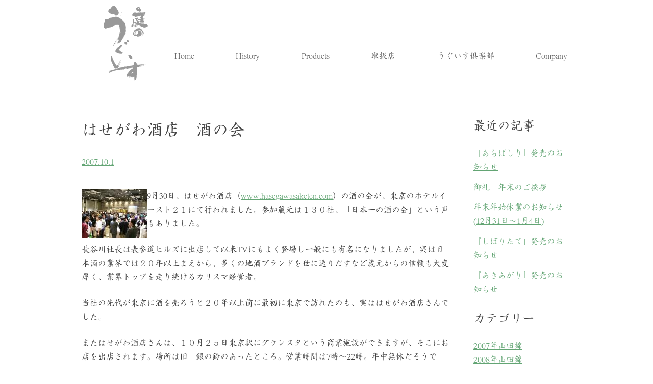

--- FILE ---
content_type: text/html; charset=UTF-8
request_url: https://niwanouguisu.com/blog/topics/iioaoin/
body_size: 12027
content:
<!DOCTYPE html>
<html dir="ltr" lang="ja" prefix="og: https://ogp.me/ns#">
<head>
    <meta charset="UTF-8">
    <meta name="viewport" content="width=device-width, initial-scale=1">
    <link rel="profile" href="http://gmpg.org/xfn/11">

    <title>はせがわ酒店 酒の会 - 山口酒造場</title>
	<style>img:is([sizes="auto" i], [sizes^="auto," i]) { contain-intrinsic-size: 3000px 1500px }</style>
	
		<!-- All in One SEO 4.9.3 - aioseo.com -->
	<meta name="description" content="9月30日、はせがわ酒店（www.hasegawasaketen.com）の酒の会が、東京のホテルイースト２１" />
	<meta name="robots" content="max-image-preview:large" />
	<meta name="author" content="uguisu"/>
	<link rel="canonical" href="https://niwanouguisu.com/blog/topics/iioaoin/" />
	<meta name="generator" content="All in One SEO (AIOSEO) 4.9.3" />

		<!-- Global site tag (gtag.js) - Google Analytics -->
<script async src="https://www.googletagmanager.com/gtag/js?id=UA-25341109-1"></script>
<script>
 window.dataLayer = window.dataLayer || [];
 function gtag(){dataLayer.push(arguments);}
 gtag('js', new Date());

 gtag('config', 'UA-25341109-1');
</script>
		<meta property="og:locale" content="ja_JP" />
		<meta property="og:site_name" content="山口酒造場 - 磨き抜かれた技を継承" />
		<meta property="og:type" content="article" />
		<meta property="og:title" content="はせがわ酒店 酒の会 - 山口酒造場" />
		<meta property="og:description" content="9月30日、はせがわ酒店（www.hasegawasaketen.com）の酒の会が、東京のホテルイースト２１" />
		<meta property="og:url" content="https://niwanouguisu.com/blog/topics/iioaoin/" />
		<meta property="article:published_time" content="2007-10-01T03:45:21+00:00" />
		<meta property="article:modified_time" content="2007-10-01T03:45:21+00:00" />
		<meta name="twitter:card" content="summary" />
		<meta name="twitter:title" content="はせがわ酒店 酒の会 - 山口酒造場" />
		<meta name="twitter:description" content="9月30日、はせがわ酒店（www.hasegawasaketen.com）の酒の会が、東京のホテルイースト２１" />
		<script type="application/ld+json" class="aioseo-schema">
			{"@context":"https:\/\/schema.org","@graph":[{"@type":"BlogPosting","@id":"https:\/\/niwanouguisu.com\/blog\/topics\/iioaoin\/#blogposting","name":"\u306f\u305b\u304c\u308f\u9152\u5e97 \u9152\u306e\u4f1a - \u5c71\u53e3\u9152\u9020\u5834","headline":"\u306f\u305b\u304c\u308f\u9152\u5e97\u3000\u9152\u306e\u4f1a","author":{"@id":"https:\/\/niwanouguisu.com\/author\/uguisu\/#author"},"publisher":{"@id":"https:\/\/niwanouguisu.com\/#organization"},"image":{"@type":"ImageObject","url":"https:\/\/niwanouguisu.com\/wp-content\/uploads\/2007\/10\/hasegawasakenokai.thumbnail.JPG","@id":"https:\/\/niwanouguisu.com\/blog\/topics\/iioaoin\/#articleImage"},"datePublished":"2007-10-01T12:45:21+09:00","dateModified":"2007-10-01T12:45:21+09:00","inLanguage":"ja","mainEntityOfPage":{"@id":"https:\/\/niwanouguisu.com\/blog\/topics\/iioaoin\/#webpage"},"isPartOf":{"@id":"https:\/\/niwanouguisu.com\/blog\/topics\/iioaoin\/#webpage"},"articleSection":"\u30c8\u30d4\u30c3\u30af\u30b9"},{"@type":"BreadcrumbList","@id":"https:\/\/niwanouguisu.com\/blog\/topics\/iioaoin\/#breadcrumblist","itemListElement":[{"@type":"ListItem","@id":"https:\/\/niwanouguisu.com#listItem","position":1,"name":"\u30db\u30fc\u30e0","item":"https:\/\/niwanouguisu.com","nextItem":{"@type":"ListItem","@id":"https:\/\/niwanouguisu.com\/blog\/#listItem","name":"\u3076\u308d\u3050"}},{"@type":"ListItem","@id":"https:\/\/niwanouguisu.com\/blog\/#listItem","position":2,"name":"\u3076\u308d\u3050","item":"https:\/\/niwanouguisu.com\/blog\/","nextItem":{"@type":"ListItem","@id":"https:\/\/niwanouguisu.com\/blog\/topics\/#listItem","name":"\u30c8\u30d4\u30c3\u30af\u30b9"},"previousItem":{"@type":"ListItem","@id":"https:\/\/niwanouguisu.com#listItem","name":"\u30db\u30fc\u30e0"}},{"@type":"ListItem","@id":"https:\/\/niwanouguisu.com\/blog\/topics\/#listItem","position":3,"name":"\u30c8\u30d4\u30c3\u30af\u30b9","item":"https:\/\/niwanouguisu.com\/blog\/topics\/","nextItem":{"@type":"ListItem","@id":"https:\/\/niwanouguisu.com\/blog\/topics\/iioaoin\/#listItem","name":"\u306f\u305b\u304c\u308f\u9152\u5e97\u3000\u9152\u306e\u4f1a"},"previousItem":{"@type":"ListItem","@id":"https:\/\/niwanouguisu.com\/blog\/#listItem","name":"\u3076\u308d\u3050"}},{"@type":"ListItem","@id":"https:\/\/niwanouguisu.com\/blog\/topics\/iioaoin\/#listItem","position":4,"name":"\u306f\u305b\u304c\u308f\u9152\u5e97\u3000\u9152\u306e\u4f1a","previousItem":{"@type":"ListItem","@id":"https:\/\/niwanouguisu.com\/blog\/topics\/#listItem","name":"\u30c8\u30d4\u30c3\u30af\u30b9"}}]},{"@type":"Organization","@id":"https:\/\/niwanouguisu.com\/#organization","name":"\u5c71\u53e3\u9152\u9020\u5834","description":"\u78e8\u304d\u629c\u304b\u308c\u305f\u6280\u3092\u7d99\u627f","url":"https:\/\/niwanouguisu.com\/"},{"@type":"Person","@id":"https:\/\/niwanouguisu.com\/author\/uguisu\/#author","url":"https:\/\/niwanouguisu.com\/author\/uguisu\/","name":"uguisu","image":{"@type":"ImageObject","@id":"https:\/\/niwanouguisu.com\/blog\/topics\/iioaoin\/#authorImage","url":"https:\/\/secure.gravatar.com\/avatar\/33049007efcb012d8770c49d18605463e4d94b041b025bcb729cc35dd66bda26?s=96&d=mm&r=g","width":96,"height":96,"caption":"uguisu"}},{"@type":"WebPage","@id":"https:\/\/niwanouguisu.com\/blog\/topics\/iioaoin\/#webpage","url":"https:\/\/niwanouguisu.com\/blog\/topics\/iioaoin\/","name":"\u306f\u305b\u304c\u308f\u9152\u5e97 \u9152\u306e\u4f1a - \u5c71\u53e3\u9152\u9020\u5834","description":"9\u670830\u65e5\u3001\u306f\u305b\u304c\u308f\u9152\u5e97\uff08www.hasegawasaketen.com\uff09\u306e\u9152\u306e\u4f1a\u304c\u3001\u6771\u4eac\u306e\u30db\u30c6\u30eb\u30a4\u30fc\u30b9\u30c8\uff12\uff11","inLanguage":"ja","isPartOf":{"@id":"https:\/\/niwanouguisu.com\/#website"},"breadcrumb":{"@id":"https:\/\/niwanouguisu.com\/blog\/topics\/iioaoin\/#breadcrumblist"},"author":{"@id":"https:\/\/niwanouguisu.com\/author\/uguisu\/#author"},"creator":{"@id":"https:\/\/niwanouguisu.com\/author\/uguisu\/#author"},"datePublished":"2007-10-01T12:45:21+09:00","dateModified":"2007-10-01T12:45:21+09:00"},{"@type":"WebSite","@id":"https:\/\/niwanouguisu.com\/#website","url":"https:\/\/niwanouguisu.com\/","name":"\u5c71\u53e3\u9152\u9020\u5834","description":"\u78e8\u304d\u629c\u304b\u308c\u305f\u6280\u3092\u7d99\u627f","inLanguage":"ja","publisher":{"@id":"https:\/\/niwanouguisu.com\/#organization"}}]}
		</script>
		<!-- All in One SEO -->

<link rel='dns-prefetch' href='//code.jquery.com' />
<link rel='dns-prefetch' href='//maxcdn.bootstrapcdn.com' />
<link rel="alternate" type="application/rss+xml" title="山口酒造場 &raquo; フィード" href="https://niwanouguisu.com/feed/" />
<link rel="alternate" type="application/rss+xml" title="山口酒造場 &raquo; コメントフィード" href="https://niwanouguisu.com/comments/feed/" />
<link rel="alternate" type="application/rss+xml" title="山口酒造場 &raquo; はせがわ酒店　酒の会 のコメントのフィード" href="https://niwanouguisu.com/blog/topics/iioaoin/feed/" />
		<!-- This site uses the Google Analytics by MonsterInsights plugin v9.11.1 - Using Analytics tracking - https://www.monsterinsights.com/ -->
							<script src="//www.googletagmanager.com/gtag/js?id=G-NH5S5DH2D4"  data-cfasync="false" data-wpfc-render="false" type="text/javascript" async></script>
			<script data-cfasync="false" data-wpfc-render="false" type="text/javascript">
				var mi_version = '9.11.1';
				var mi_track_user = true;
				var mi_no_track_reason = '';
								var MonsterInsightsDefaultLocations = {"page_location":"https:\/\/niwanouguisu.com\/blog\/topics\/iioaoin\/"};
								if ( typeof MonsterInsightsPrivacyGuardFilter === 'function' ) {
					var MonsterInsightsLocations = (typeof MonsterInsightsExcludeQuery === 'object') ? MonsterInsightsPrivacyGuardFilter( MonsterInsightsExcludeQuery ) : MonsterInsightsPrivacyGuardFilter( MonsterInsightsDefaultLocations );
				} else {
					var MonsterInsightsLocations = (typeof MonsterInsightsExcludeQuery === 'object') ? MonsterInsightsExcludeQuery : MonsterInsightsDefaultLocations;
				}

								var disableStrs = [
										'ga-disable-G-NH5S5DH2D4',
									];

				/* Function to detect opted out users */
				function __gtagTrackerIsOptedOut() {
					for (var index = 0; index < disableStrs.length; index++) {
						if (document.cookie.indexOf(disableStrs[index] + '=true') > -1) {
							return true;
						}
					}

					return false;
				}

				/* Disable tracking if the opt-out cookie exists. */
				if (__gtagTrackerIsOptedOut()) {
					for (var index = 0; index < disableStrs.length; index++) {
						window[disableStrs[index]] = true;
					}
				}

				/* Opt-out function */
				function __gtagTrackerOptout() {
					for (var index = 0; index < disableStrs.length; index++) {
						document.cookie = disableStrs[index] + '=true; expires=Thu, 31 Dec 2099 23:59:59 UTC; path=/';
						window[disableStrs[index]] = true;
					}
				}

				if ('undefined' === typeof gaOptout) {
					function gaOptout() {
						__gtagTrackerOptout();
					}
				}
								window.dataLayer = window.dataLayer || [];

				window.MonsterInsightsDualTracker = {
					helpers: {},
					trackers: {},
				};
				if (mi_track_user) {
					function __gtagDataLayer() {
						dataLayer.push(arguments);
					}

					function __gtagTracker(type, name, parameters) {
						if (!parameters) {
							parameters = {};
						}

						if (parameters.send_to) {
							__gtagDataLayer.apply(null, arguments);
							return;
						}

						if (type === 'event') {
														parameters.send_to = monsterinsights_frontend.v4_id;
							var hookName = name;
							if (typeof parameters['event_category'] !== 'undefined') {
								hookName = parameters['event_category'] + ':' + name;
							}

							if (typeof MonsterInsightsDualTracker.trackers[hookName] !== 'undefined') {
								MonsterInsightsDualTracker.trackers[hookName](parameters);
							} else {
								__gtagDataLayer('event', name, parameters);
							}
							
						} else {
							__gtagDataLayer.apply(null, arguments);
						}
					}

					__gtagTracker('js', new Date());
					__gtagTracker('set', {
						'developer_id.dZGIzZG': true,
											});
					if ( MonsterInsightsLocations.page_location ) {
						__gtagTracker('set', MonsterInsightsLocations);
					}
										__gtagTracker('config', 'G-NH5S5DH2D4', {"forceSSL":"true","link_attribution":"true"} );
										window.gtag = __gtagTracker;										(function () {
						/* https://developers.google.com/analytics/devguides/collection/analyticsjs/ */
						/* ga and __gaTracker compatibility shim. */
						var noopfn = function () {
							return null;
						};
						var newtracker = function () {
							return new Tracker();
						};
						var Tracker = function () {
							return null;
						};
						var p = Tracker.prototype;
						p.get = noopfn;
						p.set = noopfn;
						p.send = function () {
							var args = Array.prototype.slice.call(arguments);
							args.unshift('send');
							__gaTracker.apply(null, args);
						};
						var __gaTracker = function () {
							var len = arguments.length;
							if (len === 0) {
								return;
							}
							var f = arguments[len - 1];
							if (typeof f !== 'object' || f === null || typeof f.hitCallback !== 'function') {
								if ('send' === arguments[0]) {
									var hitConverted, hitObject = false, action;
									if ('event' === arguments[1]) {
										if ('undefined' !== typeof arguments[3]) {
											hitObject = {
												'eventAction': arguments[3],
												'eventCategory': arguments[2],
												'eventLabel': arguments[4],
												'value': arguments[5] ? arguments[5] : 1,
											}
										}
									}
									if ('pageview' === arguments[1]) {
										if ('undefined' !== typeof arguments[2]) {
											hitObject = {
												'eventAction': 'page_view',
												'page_path': arguments[2],
											}
										}
									}
									if (typeof arguments[2] === 'object') {
										hitObject = arguments[2];
									}
									if (typeof arguments[5] === 'object') {
										Object.assign(hitObject, arguments[5]);
									}
									if ('undefined' !== typeof arguments[1].hitType) {
										hitObject = arguments[1];
										if ('pageview' === hitObject.hitType) {
											hitObject.eventAction = 'page_view';
										}
									}
									if (hitObject) {
										action = 'timing' === arguments[1].hitType ? 'timing_complete' : hitObject.eventAction;
										hitConverted = mapArgs(hitObject);
										__gtagTracker('event', action, hitConverted);
									}
								}
								return;
							}

							function mapArgs(args) {
								var arg, hit = {};
								var gaMap = {
									'eventCategory': 'event_category',
									'eventAction': 'event_action',
									'eventLabel': 'event_label',
									'eventValue': 'event_value',
									'nonInteraction': 'non_interaction',
									'timingCategory': 'event_category',
									'timingVar': 'name',
									'timingValue': 'value',
									'timingLabel': 'event_label',
									'page': 'page_path',
									'location': 'page_location',
									'title': 'page_title',
									'referrer' : 'page_referrer',
								};
								for (arg in args) {
																		if (!(!args.hasOwnProperty(arg) || !gaMap.hasOwnProperty(arg))) {
										hit[gaMap[arg]] = args[arg];
									} else {
										hit[arg] = args[arg];
									}
								}
								return hit;
							}

							try {
								f.hitCallback();
							} catch (ex) {
							}
						};
						__gaTracker.create = newtracker;
						__gaTracker.getByName = newtracker;
						__gaTracker.getAll = function () {
							return [];
						};
						__gaTracker.remove = noopfn;
						__gaTracker.loaded = true;
						window['__gaTracker'] = __gaTracker;
					})();
									} else {
										console.log("");
					(function () {
						function __gtagTracker() {
							return null;
						}

						window['__gtagTracker'] = __gtagTracker;
						window['gtag'] = __gtagTracker;
					})();
									}
			</script>
							<!-- / Google Analytics by MonsterInsights -->
		<script type="text/javascript">
/* <![CDATA[ */
window._wpemojiSettings = {"baseUrl":"https:\/\/s.w.org\/images\/core\/emoji\/16.0.1\/72x72\/","ext":".png","svgUrl":"https:\/\/s.w.org\/images\/core\/emoji\/16.0.1\/svg\/","svgExt":".svg","source":{"concatemoji":"https:\/\/niwanouguisu.com\/wp-includes\/js\/wp-emoji-release.min.js?ver=6.8.3"}};
/*! This file is auto-generated */
!function(s,n){var o,i,e;function c(e){try{var t={supportTests:e,timestamp:(new Date).valueOf()};sessionStorage.setItem(o,JSON.stringify(t))}catch(e){}}function p(e,t,n){e.clearRect(0,0,e.canvas.width,e.canvas.height),e.fillText(t,0,0);var t=new Uint32Array(e.getImageData(0,0,e.canvas.width,e.canvas.height).data),a=(e.clearRect(0,0,e.canvas.width,e.canvas.height),e.fillText(n,0,0),new Uint32Array(e.getImageData(0,0,e.canvas.width,e.canvas.height).data));return t.every(function(e,t){return e===a[t]})}function u(e,t){e.clearRect(0,0,e.canvas.width,e.canvas.height),e.fillText(t,0,0);for(var n=e.getImageData(16,16,1,1),a=0;a<n.data.length;a++)if(0!==n.data[a])return!1;return!0}function f(e,t,n,a){switch(t){case"flag":return n(e,"\ud83c\udff3\ufe0f\u200d\u26a7\ufe0f","\ud83c\udff3\ufe0f\u200b\u26a7\ufe0f")?!1:!n(e,"\ud83c\udde8\ud83c\uddf6","\ud83c\udde8\u200b\ud83c\uddf6")&&!n(e,"\ud83c\udff4\udb40\udc67\udb40\udc62\udb40\udc65\udb40\udc6e\udb40\udc67\udb40\udc7f","\ud83c\udff4\u200b\udb40\udc67\u200b\udb40\udc62\u200b\udb40\udc65\u200b\udb40\udc6e\u200b\udb40\udc67\u200b\udb40\udc7f");case"emoji":return!a(e,"\ud83e\udedf")}return!1}function g(e,t,n,a){var r="undefined"!=typeof WorkerGlobalScope&&self instanceof WorkerGlobalScope?new OffscreenCanvas(300,150):s.createElement("canvas"),o=r.getContext("2d",{willReadFrequently:!0}),i=(o.textBaseline="top",o.font="600 32px Arial",{});return e.forEach(function(e){i[e]=t(o,e,n,a)}),i}function t(e){var t=s.createElement("script");t.src=e,t.defer=!0,s.head.appendChild(t)}"undefined"!=typeof Promise&&(o="wpEmojiSettingsSupports",i=["flag","emoji"],n.supports={everything:!0,everythingExceptFlag:!0},e=new Promise(function(e){s.addEventListener("DOMContentLoaded",e,{once:!0})}),new Promise(function(t){var n=function(){try{var e=JSON.parse(sessionStorage.getItem(o));if("object"==typeof e&&"number"==typeof e.timestamp&&(new Date).valueOf()<e.timestamp+604800&&"object"==typeof e.supportTests)return e.supportTests}catch(e){}return null}();if(!n){if("undefined"!=typeof Worker&&"undefined"!=typeof OffscreenCanvas&&"undefined"!=typeof URL&&URL.createObjectURL&&"undefined"!=typeof Blob)try{var e="postMessage("+g.toString()+"("+[JSON.stringify(i),f.toString(),p.toString(),u.toString()].join(",")+"));",a=new Blob([e],{type:"text/javascript"}),r=new Worker(URL.createObjectURL(a),{name:"wpTestEmojiSupports"});return void(r.onmessage=function(e){c(n=e.data),r.terminate(),t(n)})}catch(e){}c(n=g(i,f,p,u))}t(n)}).then(function(e){for(var t in e)n.supports[t]=e[t],n.supports.everything=n.supports.everything&&n.supports[t],"flag"!==t&&(n.supports.everythingExceptFlag=n.supports.everythingExceptFlag&&n.supports[t]);n.supports.everythingExceptFlag=n.supports.everythingExceptFlag&&!n.supports.flag,n.DOMReady=!1,n.readyCallback=function(){n.DOMReady=!0}}).then(function(){return e}).then(function(){var e;n.supports.everything||(n.readyCallback(),(e=n.source||{}).concatemoji?t(e.concatemoji):e.wpemoji&&e.twemoji&&(t(e.twemoji),t(e.wpemoji)))}))}((window,document),window._wpemojiSettings);
/* ]]> */
</script>
<style id='wp-emoji-styles-inline-css' type='text/css'>

	img.wp-smiley, img.emoji {
		display: inline !important;
		border: none !important;
		box-shadow: none !important;
		height: 1em !important;
		width: 1em !important;
		margin: 0 0.07em !important;
		vertical-align: -0.1em !important;
		background: none !important;
		padding: 0 !important;
	}
</style>
<link rel='stylesheet' id='wp-block-library-css' href='https://niwanouguisu.com/wp-includes/css/dist/block-library/style.min.css?ver=6.8.3' type='text/css' media='all' />
<style id='classic-theme-styles-inline-css' type='text/css'>
/*! This file is auto-generated */
.wp-block-button__link{color:#fff;background-color:#32373c;border-radius:9999px;box-shadow:none;text-decoration:none;padding:calc(.667em + 2px) calc(1.333em + 2px);font-size:1.125em}.wp-block-file__button{background:#32373c;color:#fff;text-decoration:none}
</style>
<link rel='stylesheet' id='aioseo/css/src/vue/standalone/blocks/table-of-contents/global.scss-css' href='https://niwanouguisu.com/wp-content/plugins/all-in-one-seo-pack/dist/Lite/assets/css/table-of-contents/global.e90f6d47.css?ver=4.9.3' type='text/css' media='all' />
<style id='global-styles-inline-css' type='text/css'>
:root{--wp--preset--aspect-ratio--square: 1;--wp--preset--aspect-ratio--4-3: 4/3;--wp--preset--aspect-ratio--3-4: 3/4;--wp--preset--aspect-ratio--3-2: 3/2;--wp--preset--aspect-ratio--2-3: 2/3;--wp--preset--aspect-ratio--16-9: 16/9;--wp--preset--aspect-ratio--9-16: 9/16;--wp--preset--color--black: #000000;--wp--preset--color--cyan-bluish-gray: #abb8c3;--wp--preset--color--white: #ffffff;--wp--preset--color--pale-pink: #f78da7;--wp--preset--color--vivid-red: #cf2e2e;--wp--preset--color--luminous-vivid-orange: #ff6900;--wp--preset--color--luminous-vivid-amber: #fcb900;--wp--preset--color--light-green-cyan: #7bdcb5;--wp--preset--color--vivid-green-cyan: #00d084;--wp--preset--color--pale-cyan-blue: #8ed1fc;--wp--preset--color--vivid-cyan-blue: #0693e3;--wp--preset--color--vivid-purple: #9b51e0;--wp--preset--gradient--vivid-cyan-blue-to-vivid-purple: linear-gradient(135deg,rgba(6,147,227,1) 0%,rgb(155,81,224) 100%);--wp--preset--gradient--light-green-cyan-to-vivid-green-cyan: linear-gradient(135deg,rgb(122,220,180) 0%,rgb(0,208,130) 100%);--wp--preset--gradient--luminous-vivid-amber-to-luminous-vivid-orange: linear-gradient(135deg,rgba(252,185,0,1) 0%,rgba(255,105,0,1) 100%);--wp--preset--gradient--luminous-vivid-orange-to-vivid-red: linear-gradient(135deg,rgba(255,105,0,1) 0%,rgb(207,46,46) 100%);--wp--preset--gradient--very-light-gray-to-cyan-bluish-gray: linear-gradient(135deg,rgb(238,238,238) 0%,rgb(169,184,195) 100%);--wp--preset--gradient--cool-to-warm-spectrum: linear-gradient(135deg,rgb(74,234,220) 0%,rgb(151,120,209) 20%,rgb(207,42,186) 40%,rgb(238,44,130) 60%,rgb(251,105,98) 80%,rgb(254,248,76) 100%);--wp--preset--gradient--blush-light-purple: linear-gradient(135deg,rgb(255,206,236) 0%,rgb(152,150,240) 100%);--wp--preset--gradient--blush-bordeaux: linear-gradient(135deg,rgb(254,205,165) 0%,rgb(254,45,45) 50%,rgb(107,0,62) 100%);--wp--preset--gradient--luminous-dusk: linear-gradient(135deg,rgb(255,203,112) 0%,rgb(199,81,192) 50%,rgb(65,88,208) 100%);--wp--preset--gradient--pale-ocean: linear-gradient(135deg,rgb(255,245,203) 0%,rgb(182,227,212) 50%,rgb(51,167,181) 100%);--wp--preset--gradient--electric-grass: linear-gradient(135deg,rgb(202,248,128) 0%,rgb(113,206,126) 100%);--wp--preset--gradient--midnight: linear-gradient(135deg,rgb(2,3,129) 0%,rgb(40,116,252) 100%);--wp--preset--font-size--small: 13px;--wp--preset--font-size--medium: 20px;--wp--preset--font-size--large: 36px;--wp--preset--font-size--x-large: 42px;--wp--preset--spacing--20: 0.44rem;--wp--preset--spacing--30: 0.67rem;--wp--preset--spacing--40: 1rem;--wp--preset--spacing--50: 1.5rem;--wp--preset--spacing--60: 2.25rem;--wp--preset--spacing--70: 3.38rem;--wp--preset--spacing--80: 5.06rem;--wp--preset--shadow--natural: 6px 6px 9px rgba(0, 0, 0, 0.2);--wp--preset--shadow--deep: 12px 12px 50px rgba(0, 0, 0, 0.4);--wp--preset--shadow--sharp: 6px 6px 0px rgba(0, 0, 0, 0.2);--wp--preset--shadow--outlined: 6px 6px 0px -3px rgba(255, 255, 255, 1), 6px 6px rgba(0, 0, 0, 1);--wp--preset--shadow--crisp: 6px 6px 0px rgba(0, 0, 0, 1);}:where(.is-layout-flex){gap: 0.5em;}:where(.is-layout-grid){gap: 0.5em;}body .is-layout-flex{display: flex;}.is-layout-flex{flex-wrap: wrap;align-items: center;}.is-layout-flex > :is(*, div){margin: 0;}body .is-layout-grid{display: grid;}.is-layout-grid > :is(*, div){margin: 0;}:where(.wp-block-columns.is-layout-flex){gap: 2em;}:where(.wp-block-columns.is-layout-grid){gap: 2em;}:where(.wp-block-post-template.is-layout-flex){gap: 1.25em;}:where(.wp-block-post-template.is-layout-grid){gap: 1.25em;}.has-black-color{color: var(--wp--preset--color--black) !important;}.has-cyan-bluish-gray-color{color: var(--wp--preset--color--cyan-bluish-gray) !important;}.has-white-color{color: var(--wp--preset--color--white) !important;}.has-pale-pink-color{color: var(--wp--preset--color--pale-pink) !important;}.has-vivid-red-color{color: var(--wp--preset--color--vivid-red) !important;}.has-luminous-vivid-orange-color{color: var(--wp--preset--color--luminous-vivid-orange) !important;}.has-luminous-vivid-amber-color{color: var(--wp--preset--color--luminous-vivid-amber) !important;}.has-light-green-cyan-color{color: var(--wp--preset--color--light-green-cyan) !important;}.has-vivid-green-cyan-color{color: var(--wp--preset--color--vivid-green-cyan) !important;}.has-pale-cyan-blue-color{color: var(--wp--preset--color--pale-cyan-blue) !important;}.has-vivid-cyan-blue-color{color: var(--wp--preset--color--vivid-cyan-blue) !important;}.has-vivid-purple-color{color: var(--wp--preset--color--vivid-purple) !important;}.has-black-background-color{background-color: var(--wp--preset--color--black) !important;}.has-cyan-bluish-gray-background-color{background-color: var(--wp--preset--color--cyan-bluish-gray) !important;}.has-white-background-color{background-color: var(--wp--preset--color--white) !important;}.has-pale-pink-background-color{background-color: var(--wp--preset--color--pale-pink) !important;}.has-vivid-red-background-color{background-color: var(--wp--preset--color--vivid-red) !important;}.has-luminous-vivid-orange-background-color{background-color: var(--wp--preset--color--luminous-vivid-orange) !important;}.has-luminous-vivid-amber-background-color{background-color: var(--wp--preset--color--luminous-vivid-amber) !important;}.has-light-green-cyan-background-color{background-color: var(--wp--preset--color--light-green-cyan) !important;}.has-vivid-green-cyan-background-color{background-color: var(--wp--preset--color--vivid-green-cyan) !important;}.has-pale-cyan-blue-background-color{background-color: var(--wp--preset--color--pale-cyan-blue) !important;}.has-vivid-cyan-blue-background-color{background-color: var(--wp--preset--color--vivid-cyan-blue) !important;}.has-vivid-purple-background-color{background-color: var(--wp--preset--color--vivid-purple) !important;}.has-black-border-color{border-color: var(--wp--preset--color--black) !important;}.has-cyan-bluish-gray-border-color{border-color: var(--wp--preset--color--cyan-bluish-gray) !important;}.has-white-border-color{border-color: var(--wp--preset--color--white) !important;}.has-pale-pink-border-color{border-color: var(--wp--preset--color--pale-pink) !important;}.has-vivid-red-border-color{border-color: var(--wp--preset--color--vivid-red) !important;}.has-luminous-vivid-orange-border-color{border-color: var(--wp--preset--color--luminous-vivid-orange) !important;}.has-luminous-vivid-amber-border-color{border-color: var(--wp--preset--color--luminous-vivid-amber) !important;}.has-light-green-cyan-border-color{border-color: var(--wp--preset--color--light-green-cyan) !important;}.has-vivid-green-cyan-border-color{border-color: var(--wp--preset--color--vivid-green-cyan) !important;}.has-pale-cyan-blue-border-color{border-color: var(--wp--preset--color--pale-cyan-blue) !important;}.has-vivid-cyan-blue-border-color{border-color: var(--wp--preset--color--vivid-cyan-blue) !important;}.has-vivid-purple-border-color{border-color: var(--wp--preset--color--vivid-purple) !important;}.has-vivid-cyan-blue-to-vivid-purple-gradient-background{background: var(--wp--preset--gradient--vivid-cyan-blue-to-vivid-purple) !important;}.has-light-green-cyan-to-vivid-green-cyan-gradient-background{background: var(--wp--preset--gradient--light-green-cyan-to-vivid-green-cyan) !important;}.has-luminous-vivid-amber-to-luminous-vivid-orange-gradient-background{background: var(--wp--preset--gradient--luminous-vivid-amber-to-luminous-vivid-orange) !important;}.has-luminous-vivid-orange-to-vivid-red-gradient-background{background: var(--wp--preset--gradient--luminous-vivid-orange-to-vivid-red) !important;}.has-very-light-gray-to-cyan-bluish-gray-gradient-background{background: var(--wp--preset--gradient--very-light-gray-to-cyan-bluish-gray) !important;}.has-cool-to-warm-spectrum-gradient-background{background: var(--wp--preset--gradient--cool-to-warm-spectrum) !important;}.has-blush-light-purple-gradient-background{background: var(--wp--preset--gradient--blush-light-purple) !important;}.has-blush-bordeaux-gradient-background{background: var(--wp--preset--gradient--blush-bordeaux) !important;}.has-luminous-dusk-gradient-background{background: var(--wp--preset--gradient--luminous-dusk) !important;}.has-pale-ocean-gradient-background{background: var(--wp--preset--gradient--pale-ocean) !important;}.has-electric-grass-gradient-background{background: var(--wp--preset--gradient--electric-grass) !important;}.has-midnight-gradient-background{background: var(--wp--preset--gradient--midnight) !important;}.has-small-font-size{font-size: var(--wp--preset--font-size--small) !important;}.has-medium-font-size{font-size: var(--wp--preset--font-size--medium) !important;}.has-large-font-size{font-size: var(--wp--preset--font-size--large) !important;}.has-x-large-font-size{font-size: var(--wp--preset--font-size--x-large) !important;}
:where(.wp-block-post-template.is-layout-flex){gap: 1.25em;}:where(.wp-block-post-template.is-layout-grid){gap: 1.25em;}
:where(.wp-block-columns.is-layout-flex){gap: 2em;}:where(.wp-block-columns.is-layout-grid){gap: 2em;}
:root :where(.wp-block-pullquote){font-size: 1.5em;line-height: 1.6;}
</style>
<link rel='stylesheet' id='font-awesome-css' href='https://maxcdn.bootstrapcdn.com/font-awesome/4.7.0/css/font-awesome.min.css?ver=4.7.0' type='text/css' media='all' />
<link rel='stylesheet' id='niwanouguisu-style-css' href='https://niwanouguisu.com/wp-content/themes/niwanouguisu/style.css?ver=6.8.3' type='text/css' media='all' />
<script type="text/javascript" src="https://niwanouguisu.com/wp-content/plugins/google-analytics-for-wordpress/assets/js/frontend-gtag.min.js?ver=9.11.1" id="monsterinsights-frontend-script-js" async="async" data-wp-strategy="async"></script>
<script data-cfasync="false" data-wpfc-render="false" type="text/javascript" id='monsterinsights-frontend-script-js-extra'>/* <![CDATA[ */
var monsterinsights_frontend = {"js_events_tracking":"true","download_extensions":"doc,pdf,ppt,zip,xls,docx,pptx,xlsx","inbound_paths":"[{\"path\":\"\\\/go\\\/\",\"label\":\"affiliate\"},{\"path\":\"\\\/recommend\\\/\",\"label\":\"affiliate\"}]","home_url":"https:\/\/niwanouguisu.com","hash_tracking":"false","v4_id":"G-NH5S5DH2D4"};/* ]]> */
</script>
<link rel="https://api.w.org/" href="https://niwanouguisu.com/wp-json/" /><link rel="alternate" title="JSON" type="application/json" href="https://niwanouguisu.com/wp-json/wp/v2/posts/386" /><link rel="EditURI" type="application/rsd+xml" title="RSD" href="https://niwanouguisu.com/xmlrpc.php?rsd" />
<meta name="generator" content="WordPress 6.8.3" />
<link rel='shortlink' href='https://niwanouguisu.com/?p=386' />
<link rel="alternate" title="oEmbed (JSON)" type="application/json+oembed" href="https://niwanouguisu.com/wp-json/oembed/1.0/embed?url=https%3A%2F%2Fniwanouguisu.com%2Fblog%2Ftopics%2Fiioaoin%2F" />
<link rel="alternate" title="oEmbed (XML)" type="text/xml+oembed" href="https://niwanouguisu.com/wp-json/oembed/1.0/embed?url=https%3A%2F%2Fniwanouguisu.com%2Fblog%2Ftopics%2Fiioaoin%2F&#038;format=xml" />

		<!-- GA Google Analytics @ https://m0n.co/ga -->
		<script>
			(function(i,s,o,g,r,a,m){i['GoogleAnalyticsObject']=r;i[r]=i[r]||function(){
			(i[r].q=i[r].q||[]).push(arguments)},i[r].l=1*new Date();a=s.createElement(o),
			m=s.getElementsByTagName(o)[0];a.async=1;a.src=g;m.parentNode.insertBefore(a,m)
			})(window,document,'script','https://www.google-analytics.com/analytics.js','ga');
			ga('create', 'UA-25341109-1', 'auto');
			ga('send', 'pageview');
		</script>

	<link rel="pingback" href="https://niwanouguisu.com/xmlrpc.php">    <script src="https://use.typekit.net/ond4gbw.js"></script>
    <script>
        try {
            Typekit.load({async: true});
        } catch (e) {
        }
    </script>
    <script>
        (function(d) {
            var config = {
                    kitId: 'ond4gbw',
                    scriptTimeout: 3000,
                    async: true
                },
                h=d.documentElement,t=setTimeout(function(){h.className=h.className.replace(/\bwf-loading\b/g,"")+" wf-inactive";},config.scriptTimeout),tk=d.createElement("script"),f=false,s=d.getElementsByTagName("script")[0],a;h.className+=" wf-loading";tk.src='https://use.typekit.net/'+config.kitId+'.js';tk.async=true;tk.onload=tk.onreadystatechange=function(){a=this.readyState;if(f||a&&a!="complete"&&a!="loaded")return;f=true;clearTimeout(t);try{Typekit.load(config)}catch(e){}};s.parentNode.insertBefore(tk,s)
        })(document);
    </script>

</head>

<body class="wp-singular post-template-default single single-post postid-386 single-format-standard wp-theme-niwanouguisu group-blog">
<div id="page" class="site">
    <a class="skip-link screen-reader-text" href="#content">Skip to content</a>

    <header id="masthead" class="site-header" role="banner">
        <div class="header-wrap">
            <div class="site-branding">
                                    <p class="site-title"><a href="https://niwanouguisu.com/"
                                             rel="home">山口酒造場</a></p>
                                        <p class="site-description">磨き抜かれた技を継承</p>
                                </div><!-- .site-branding -->

            <nav id="site-navigation" class="main-navigation" role="navigation">
                <button class="menu-toggle" aria-controls="primary-menu"
                        aria-expanded="false"><i class="fa fa-bars" aria-hidden="true"></i></button>
                <div id="mobile-menu" class="sidemenu">
                    <div class="menu-menu-1-container"><ul id="primary-menu" class="menu"><li id="menu-item-6203" class="menu-item menu-item-type-post_type menu-item-object-page menu-item-home menu-item-6203"><a href="https://niwanouguisu.com/">Home</a></li>
<li id="menu-item-6205" class="menu-item menu-item-type-post_type menu-item-object-page menu-item-6205"><a href="https://niwanouguisu.com/history/">History</a></li>
<li id="menu-item-6207" class="menu-item menu-item-type-post_type menu-item-object-page menu-item-6207"><a href="https://niwanouguisu.com/products/">Products</a></li>
<li id="menu-item-6210" class="menu-item menu-item-type-post_type menu-item-object-page menu-item-6210"><a href="https://niwanouguisu.com/dealer/">取扱店</a></li>
<li id="menu-item-6208" class="menu-item menu-item-type-post_type menu-item-object-page menu-item-6208"><a href="https://niwanouguisu.com/uguisu-club/">うぐいす倶楽部</a></li>
<li id="menu-item-6204" class="menu-item menu-item-type-post_type menu-item-object-page menu-item-6204"><a href="https://niwanouguisu.com/company/">Company</a></li>
</ul></div>                    <a id="menu-icon-close" href="#"><i class="fa fa-times" aria-hidden="true"></i></a>
                </div>
            </nav><!-- #site-navigation -->
        </div>
    </header><!-- #masthead -->

    <div id="content" class="site-content">

	<div id="primary" class="content-area">
		<main id="main" class="site-main" role="main">

		
<article id="post-386" class="post-386 post type-post status-publish format-standard hentry category-topics">
	<header class="entry-header">
		<h1 class="entry-title">はせがわ酒店　酒の会</h1>		<div class="entry-meta">
			<span class="posted-on"><a href="https://niwanouguisu.com/blog/topics/iioaoin/" rel="bookmark"><time class="entry-date published updated" datetime="2007-10-01T12:45:21+09:00">2007.10.1</time></a></span>		</div><!-- .entry-meta -->
			</header><!-- .entry-header -->

	<div class="entry-content">
		<p><img decoding="async" id="image385" height="96" alt="来場者は600-700人程度" src="https://niwanouguisu.com/wp-content/uploads/2007/10/hasegawasakenokai.thumbnail.JPG" align="left" />9月30日、はせがわ酒店（<a href="http://www.hasegawasaketen.com/">www.hasegawasaketen.com</a>）の酒の会が、東京のホテルイースト２１にて行われました。参加蔵元は１３０社、「日本一の酒の会」という声もありました。</p>
<p>長谷川社長は表参道ヒルズに出店して以来TVにもよく登場し一般にも有名になりましたが、実は日本酒の業界では２０年以上まえから、多くの地酒ブランドを世に送りだすなど蔵元からの信頼も大変厚く、業界トップを走り続けるカリスマ経営者。</p>
<p>当社の先代が東京に酒を売ろうと２０年以上前に最初に東京で訪れたのも、実ははせがわ酒店さんでした。</p>
<p>またはせがわ酒店さんは、１０月２５日東京駅にグランスタという商業施設ができますが、そこにお店を出店されます。場所は旧　銀の鈴のあったところ。営業時間は7時～22時。年中無休だそうです。</p>
<p>今回、はせがわ酒店さんの日本酒に対する（日本に対する）厳しく温かい想いに、我々も気を新たにした会でした。　素晴らしい会を主催していただき、誠にありがとうございました。</p>
	</div><!-- .entry-content -->

	<footer class="entry-footer">
		<span class="cat-links">Posted in <a href="https://niwanouguisu.com/blog/topics/" rel="category tag">トピックス</a></span>	</footer><!-- .entry-footer -->
</article><!-- #post-## -->

	<nav class="navigation post-navigation" aria-label="投稿">
		<h2 class="screen-reader-text">投稿ナビゲーション</h2>
		<div class="nav-links"><div class="nav-previous"><a href="https://niwanouguisu.com/blog/manufacturer/10iacuaeuu/" rel="prev">10月蔵元日記</a></div><div class="nav-next"><a href="https://niwanouguisu.com/blog/godown/athaiauacaaaeth/" rel="next">筑後の土蔵　営業中！</a></div></div>
	</nav>

		</main><!-- #main -->
	</div><!-- #primary -->


<aside id="secondary" class="widget-area" role="complementary">

    <section class="widget widget-latest">
                <h2 class="widget-title">最近の記事</h2>
        <ul>

                            <li><a href="https://niwanouguisu.com/news/%e3%80%8e%e3%81%82%e3%82%89%e3%81%b0%e3%81%97%e3%82%8a%e3%80%8f%e7%99%ba%e5%a3%b2%e3%81%ae%e3%81%8a%e7%9f%a5%e3%82%89%e3%81%9b-3/">
                        『あらばしり』発売のお知らせ                    </a></li>
                            <li><a href="https://niwanouguisu.com/news/%e5%be%a1%e7%a4%bc%e3%80%80%e5%b9%b4%e6%9c%ab%e3%81%ae%e3%81%94%e6%8c%a8%e6%8b%b6/">
                        御礼　年末のご挨拶                    </a></li>
                            <li><a href="https://niwanouguisu.com/news/%e5%b9%b4%e6%9c%ab%e5%b9%b4%e5%a7%8b%e4%bc%91%e6%a5%ad%e3%81%ae%e3%81%8a%e7%9f%a5%e3%82%89%e3%81%9b12%e6%9c%8831%e6%97%a5%ef%bd%9e1%e6%9c%884%e6%97%a5/">
                        年末年始休業のお知らせ(12月31日～1月4日)                    </a></li>
                            <li><a href="https://niwanouguisu.com/news/%e3%80%8e%e3%81%97%e3%81%bc%e3%82%8a%e3%81%9f%e3%81%a6%e3%80%8d%e7%99%ba%e5%a3%b2%e3%81%ae%e3%81%8a%e7%9f%a5%e3%82%89%e3%81%9b/">
                        『しぼりたて」発売のお知らせ                    </a></li>
                            <li><a href="https://niwanouguisu.com/news/%e3%80%8e%e3%81%82%e3%81%8d%e3%81%82%e3%81%8c%e3%82%8a%e3%80%8f%e7%99%ba%e5%a3%b2%e3%81%ae%e3%81%8a%e7%9f%a5%e3%82%89%e3%81%9b-4/">
                        『あきあがり』発売のお知らせ                    </a></li>
                    </ul>
            </section>

    <section id="categories-3" class="widget widget_categories"><h2 class="widget-title">カテゴリー</h2>
			<ul>
					<li class="cat-item cat-item-8"><a href="https://niwanouguisu.com/blog/2007yamada-nishiki/">2007年山田錦</a>
</li>
	<li class="cat-item cat-item-11"><a href="https://niwanouguisu.com/blog/2008yamada-nishiki/">2008年山田錦</a>
</li>
	<li class="cat-item cat-item-12"><a href="https://niwanouguisu.com/blog/2009yamada-nishiki/">2009年山田錦</a>
</li>
	<li class="cat-item cat-item-14"><a href="https://niwanouguisu.com/blog/2010yamada-nishiki/">2010年山田錦</a>
</li>
	<li class="cat-item cat-item-15"><a href="https://niwanouguisu.com/blog/2011yamada-nishiki/">2011年山田錦</a>
</li>
	<li class="cat-item cat-item-17"><a href="https://niwanouguisu.com/news/">お知らせ</a>
</li>
	<li class="cat-item cat-item-1"><a href="https://niwanouguisu.com/blog/other/">その他</a>
</li>
	<li class="cat-item cat-item-18"><a href="https://niwanouguisu.com/blog/">ぶろぐ</a>
</li>
	<li class="cat-item cat-item-2"><a href="https://niwanouguisu.com/blog/topics/">トピックス</a>
</li>
	<li class="cat-item cat-item-22"><a href="https://niwanouguisu.com/blog/%e5%96%b6%e6%a5%ad%e9%83%a8/">営業部</a>
</li>
	<li class="cat-item cat-item-9"><a href="https://niwanouguisu.com/blog/gourmet-blog/">女将の食日記</a>
</li>
	<li class="cat-item cat-item-13"><a href="https://niwanouguisu.com/blog/agents/">特約店のみなさま</a>
</li>
	<li class="cat-item cat-item-7"><a href="https://niwanouguisu.com/blog/godown/">筑後の土蔵</a>
</li>
	<li class="cat-item cat-item-4"><a href="https://niwanouguisu.com/blog/passion/">蔵の想い</a>
</li>
	<li class="cat-item cat-item-3"><a href="https://niwanouguisu.com/blog/manufacturer/">蔵元日記</a>
</li>
	<li class="cat-item cat-item-21"><a href="https://niwanouguisu.com/blog/%e8%a3%bd%e9%80%a0%e9%83%a8/">製造部</a>
</li>
	<li class="cat-item cat-item-26"><a href="https://niwanouguisu.com/blog/%e8%be%b2%e6%a5%ad%e9%83%a8/">農業部</a>
</li>
	<li class="cat-item cat-item-16"><a href="https://niwanouguisu.com/blog/activity/">酒活</a>
</li>
	<li class="cat-item cat-item-25"><a href="https://niwanouguisu.com/%e9%85%92%e6%b4%bb2012%e5%b9%b4/">酒活2012年</a>
</li>
	<li class="cat-item cat-item-5"><a href="https://niwanouguisu.com/blog/food/">食と蔵</a>
</li>
	<li class="cat-item cat-item-6"><a href="https://niwanouguisu.com/blog/restaurant/">飲食店</a>
</li>
	<li class="cat-item cat-item-10"><a href="https://niwanouguisu.com/blog/19by/">１９ＢＹ酒造り</a>
</li>
	<li class="cat-item cat-item-20"><a href="https://niwanouguisu.com/blog/%ef%bc%92%ef%bc%93%ef%bd%82%ef%bd%99/">２３BY</a>
</li>
			</ul>

			</section>
    <section class="widget widget-archive">
        <h2 class="widget-title">アーカイブ</h2>
        <div class="last12">
            <h3>月別一覧<br><span>（直近12ヶ月）</span></h3>
            <ul>
                	<li><a href='https://niwanouguisu.com/2026/01/'>2026年1月</a></li>
	<li><a href='https://niwanouguisu.com/2025/12/'>2025年12月</a></li>
	<li><a href='https://niwanouguisu.com/2025/10/'>2025年10月</a></li>
	<li><a href='https://niwanouguisu.com/2025/09/'>2025年9月</a></li>
	<li><a href='https://niwanouguisu.com/2025/08/'>2025年8月</a></li>
	<li><a href='https://niwanouguisu.com/2025/07/'>2025年7月</a></li>
	<li><a href='https://niwanouguisu.com/2025/06/'>2025年6月</a></li>
	<li><a href='https://niwanouguisu.com/2025/05/'>2025年5月</a></li>
	<li><a href='https://niwanouguisu.com/2025/04/'>2025年4月</a></li>
	<li><a href='https://niwanouguisu.com/2025/03/'>2025年3月</a></li>
	<li><a href='https://niwanouguisu.com/2025/02/'>2025年2月</a></li>
	<li><a href='https://niwanouguisu.com/2025/01/'>2025年1月</a></li>
            </ul>
        </div>
        <div class="yearly">
            <h3>年別一覧</h3>
            <ul>
                	<li><a href='https://niwanouguisu.com/2026/'>2026</a></li>
	<li><a href='https://niwanouguisu.com/2025/'>2025</a></li>
	<li><a href='https://niwanouguisu.com/2024/'>2024</a></li>
	<li><a href='https://niwanouguisu.com/2023/'>2023</a></li>
	<li><a href='https://niwanouguisu.com/2022/'>2022</a></li>
	<li><a href='https://niwanouguisu.com/2021/'>2021</a></li>
	<li><a href='https://niwanouguisu.com/2020/'>2020</a></li>
	<li><a href='https://niwanouguisu.com/2019/'>2019</a></li>
	<li><a href='https://niwanouguisu.com/2018/'>2018</a></li>
	<li><a href='https://niwanouguisu.com/2017/'>2017</a></li>
	<li><a href='https://niwanouguisu.com/2016/'>2016</a></li>
	<li><a href='https://niwanouguisu.com/2015/'>2015</a></li>
	<li><a href='https://niwanouguisu.com/2014/'>2014</a></li>
	<li><a href='https://niwanouguisu.com/2013/'>2013</a></li>
	<li><a href='https://niwanouguisu.com/2012/'>2012</a></li>
	<li><a href='https://niwanouguisu.com/2011/'>2011</a></li>
	<li><a href='https://niwanouguisu.com/2010/'>2010</a></li>
	<li><a href='https://niwanouguisu.com/2009/'>2009</a></li>
	<li><a href='https://niwanouguisu.com/2008/'>2008</a></li>
	<li><a href='https://niwanouguisu.com/2007/'>2007</a></li>
            </ul>
        </div>
    </section>
</aside><!-- #secondary -->

	</div><!-- #content -->

	<footer id="colophon" class="site-footer" role="contentinfo">
        <nav class="footer-nav">
            <section id="nav_menu-3" class="widget widget_nav_menu"><div class="menu-menu-1-container"><ul id="menu-menu-1" class="menu"><li class="menu-item menu-item-type-post_type menu-item-object-page menu-item-home menu-item-6203"><a href="https://niwanouguisu.com/">Home</a></li>
<li class="menu-item menu-item-type-post_type menu-item-object-page menu-item-6205"><a href="https://niwanouguisu.com/history/">History</a></li>
<li class="menu-item menu-item-type-post_type menu-item-object-page menu-item-6207"><a href="https://niwanouguisu.com/products/">Products</a></li>
<li class="menu-item menu-item-type-post_type menu-item-object-page menu-item-6210"><a href="https://niwanouguisu.com/dealer/">取扱店</a></li>
<li class="menu-item menu-item-type-post_type menu-item-object-page menu-item-6208"><a href="https://niwanouguisu.com/uguisu-club/">うぐいす倶楽部</a></li>
<li class="menu-item menu-item-type-post_type menu-item-object-page menu-item-6204"><a href="https://niwanouguisu.com/company/">Company</a></li>
</ul></div></section>        </nav>
        <div class="footer-social">
            <ul>
                <li><a href="https://www.facebook.com/niwanouguisu" target="_blank"><i class="fa fa-facebook" aria-hidden="true"></i>
                    </a></li>
                <li><a href="#TODO" target="_blank"><i class="fa fa-instagram" aria-hidden="true"></i>
                    </a></li>
            </ul>
        </div>
		<div class="site-info">
            <p class="footer-logo"><a href="https://niwanouguisu.com"><img src="https://niwanouguisu.com/wp-content/themes/niwanouguisu/img/logo-footer-2.svg" alt="株式会社 山口酒造場"></a></p>
            <address>
                〒830-1122 福岡県久留米市北野町今山534番地1<br>
                <span>TEL 0942-78-2008　FAX 0942-78-5233</span>
            </address>
            <p class="copyright">&copy; 山口酒造場</p>
		</div><!-- .site-info -->
	</footer><!-- #colophon -->
</div><!-- #page -->
<div id="pagetop"><a href="#page"><i class="fa fa-chevron-up" aria-hidden="true"></i></a></div>
<div class="body-overlay">&nbsp;</div>
<script type="speculationrules">
{"prefetch":[{"source":"document","where":{"and":[{"href_matches":"\/*"},{"not":{"href_matches":["\/wp-*.php","\/wp-admin\/*","\/wp-content\/uploads\/*","\/wp-content\/*","\/wp-content\/plugins\/*","\/wp-content\/themes\/niwanouguisu\/*","\/*\\?(.+)"]}},{"not":{"selector_matches":"a[rel~=\"nofollow\"]"}},{"not":{"selector_matches":".no-prefetch, .no-prefetch a"}}]},"eagerness":"conservative"}]}
</script>
<script type="text/javascript" src="https://code.jquery.com/jquery-1.12.4.min.js?ver=1.12.4" id="jquery-js"></script>
<script type="text/javascript" src="https://niwanouguisu.com/wp-content/themes/niwanouguisu/js/navigation.js?ver=20170519" id="niwanouguisu-navigation-js"></script>
<script type="text/javascript" src="https://niwanouguisu.com/wp-content/themes/niwanouguisu/js/config.js?ver=20170519" id="niwanouguisu-config-js"></script>
<script type="text/javascript" src="https://niwanouguisu.com/wp-content/themes/niwanouguisu/js/skip-link-focus-fix.js?ver=20151215" id="niwanouguisu-skip-link-focus-fix-js"></script>
<script type="text/javascript" src="https://niwanouguisu.com/wp-includes/js/comment-reply.min.js?ver=6.8.3" id="comment-reply-js" async="async" data-wp-strategy="async"></script>

</body>
</html>


--- FILE ---
content_type: image/svg+xml
request_url: https://niwanouguisu.com/wp-content/themes/niwanouguisu/img/logo-footer-2.svg
body_size: 5886
content:
<svg viewBox="0 0 484.01 39.19" xmlns="http://www.w3.org/2000/svg"><g fill="#999899"><path d="m102.68 21.42c.31-.18 1.05-.56 1.67-.56s8.83-.24 9.94-.3c1.12-.06 2.41-.5 2.72-1.24s-.56-1.36-1.05-1.54c-.5-.19-1.79.06-2.16.06s-9.2.49-10.32 0c0 0-2.22 1.6-1.97 2.54.24.92.86 1.23 1.17 1.04m22.91 2.54c-.43-.18-8.58 0-10.31.19-1.73.18-17.73-.07-19.34-.31 0 0-.62-.12-.92.68-.31.8-1.48 3.21-.99 3.39.5.19 2.29-.43 3.4-.62 1.11-.18 5.13-.74 5.87-.67.74.06.49.79.38 1.05-.13.24-2.73 4.25-3.34 4.63-.62.37-1.92 1.79-1.05 2.91.87 1.11 1.86 1.73 2.41 1.42.56-.31 7.17-.19 10.01-.19s5.56-.43 5.87-.87c.31-.43 1.17-1.42 1.48-1.66.31-.25.56-2.35 0-3.21-.55-.87-2.65-4.14-2.65-4.14s2.59-.12 3.58-.07c.99.07 3.03.56 4.76-.12s1.29-2.22.86-2.41m-9.14 7.78c.24.56-.49.99-1.67 1.54-1.17.56-10.43-.06-11.36-.06s3.34-5.25 4.01-5.75c.68-.49.74-1.17.74-1.17.37-.36 3.46-.12 3.46-.12s.68.25 1.85.93c1.18.68 2.72 4.08 2.97 4.63m-5.07-23.65c-.86-.8-1.98-1.6-1.98-1.6-.43-.19-1.48-.13-1.48.55s-.37 1.36-7.23 5.75c-6.85 4.39-9.82 4.07-10.81 4.39-.99.31-2.84.56-2.4 1.54.43.99 1.66 2.04 3.21 2.34 1.54.31 2.9-.24 6.67-2.77s9.76-6.55 10.49-7.48c.75-.93 1.18-1.05 1.18-1.05.25-.06 1.48.37 5 3.59 3.52 3.21 8.96 6.49 10.69 6.8s4.82-3.34 4.63-3.46-4.27-.8-8.34-2.78c-4.08-1.98-8.77-5-9.64-5.81m36.37 10.25c.74-.12 3.34.25 4.14 0 .81-.25 1.55-.93 1.3-1.48-.24-.56-1.67-1.24-2.53-1.24s-6.24 0-8.22.06-3.51-.25-4.32 0c0 0-1.17 1.05-1.48 1.42s-.18 1.92.31 2.53 1.54.37 2.41-.31c.86-.68 4.2-1.05 4.51-.68s.8 5.25.68 8.21c-.12 2.97-.93 6.55-.25 8.28s1.18 2.1 1.67 1.61 1.36-1.79 1.17-4.26c-.18-2.47-.55-6.61-.37-9.52.19-2.9.25-4.5.99-4.63m20.74 14.28c-1.65-.08-5.9 0-5.9 0v-10.66s3.55-.08 4.16-.51c.61-.44 1.13-1.73.69-2-.43-.26-1.82-.86-2.94-.77-1.13.08-2.08.08-2.08.08v-9.61s0-1.47-.52-1.9-1.39-.6-1.99-.43c0 0-2.51 1.12-1.73 2.16s.95 2.6.95 3.81.09 5.89-.17 5.89-4.51.34-4.85.26c-.34-.09-1.21.34-1.47 1.29s-.52 2.34 1.38 2.17c1.91-.18 4.6-.7 4.86-.35s0 10.83 0 10.83-2.69.09-3.73.09-2.94-.27-3.73.69c-.78.96-1.82 3.04-.61 2.95 1.22-.09 5.02-1.04 9.45-1.04s5.88 0 6.14.52 4.42-.26 4.85-1.56c.43-1.29-1.13-1.82-2.77-1.9m-16.98-2.16c.95-.87 1.12-2.34.78-4.07-.35-1.73-1.39-3.56-1.39-4.24s-.35-1.22-.35-1.22-1.38.43-1.9.43-1.13 1.39-.86 1.65c.26.26 1.55 2 1.73 4.16.17 2.17 1.04 4.15 1.99 3.29m-10.5-18.49c.8-.54 2.03-.54 2.03-.54s2.1-.32 3.52-.25c1.42.06 4.39 0 4.88-.43.5-.44-.74-2.29-1.42-2.9-.67-.63-1.29-.07-3.77.18-2.47.25-4.88-.37-6.67.13-1.79.49-.8 3.46-.55 3.71s1.17.68 1.98.12m-1.11 8.89c-.34.12-.09 1.54-.6 3.87-.52 2.34-3.21 5.2-4.34 6.15-1.13.96 1.9 1.56 2.6 1.56s2.77-2.34 3.64-4.76c.87-2.43.87-5.63.95-6.33.09-.69-2.25-.49-2.25-.49m184.29 3.81c-.49 1.53-4.41 4.98-5.38 5.36-.95.38-1.14 1.15-.67 3.06.48 1.92 2.5 3.64 3.36 3.46.86-.19 4.31-9.2 5.08-11.4.77-2.21-.57-3.74-.57-3.74-.38-.48-1.35 1.72-1.82 3.26m66.96-6.33c1.24.58.86-1.44 10.92-1.72 10.06-.29 16.29.96 17.15.58.86-.39 4.31-2.97 3.44-3.45-.86-.48-4.3-.48-5.74-.38-1.43.09-7.86-.29-8.05-.77-.19-.47-.39-2.68.19-2.68s6.22 0 6.99-.67 1.63-1.72 1.82-2.77 1.16-2.49.86-2.97c-.28-.48-2.96-2.4-3.93-1.34-.95 1.05.19 3.93-.57 3.93s-5.08.2-5.18-.19c-.1-.38.2-3.93-.19-4.41s-1.63-1.25-3.06-.58c-1.45.68-1.82 1.53-1.73 2.2s.28 2.69-.19 2.69-4.6.09-4.6.09-.38-1.73-.57-2.4c-.2-.67-.86-.67-2.3-.48-1.43.19-2.39-.29-2.58.09 0 0-.19 1.15.48 1.53s1.05 1.16 1.15 2.11c.1.96.19 2.97 1.06 3.16.86.19 4.5-.38 5.46-.38s2.3.38 2.3.38l-.1 2.87s-4.31.67-6.03.67-4.4-.86-5.36-.48c-.97.39-2.87 4.79-1.63 5.36m8.81.1c-.96.1-2.39-.28-3.06-.1 0 0-1.06.19-1.06 2.59s-.29 8.05.86 8.43c1.15.39 2.3 0 2.67-.38.39-.38 2.5-.57 3.26-.67s8.72-.28 9.29.1c.58.38 1.83 1.62 3.26.48 1.43-1.15 2.2-3.45 2.2-5.56s-.2-5.07-2.2-5.07-14.27.09-15.23.19m7.76 6.9c-1.53-.19-7.38.29-8.05-.09s.19-3.35.57-3.45c.39-.1 1.34-.87 1.34-.87.96-.77 10.25-.48 11.3-.29s1.54 3.93 1.54 4.79-5.17.09-6.71-.1m-89.19-9.48c-1.34.29-.95 3.35-.95 3.74s.19 1.53 1.14 1.44c.96-.09 4.6-2.41 6.33-3.36 1.72-.96 1.82-2.29 1.82-2.29 0-.48-6.99.2-8.34.48m68.11-8.24c.77 0 2.4-.58 3.83-1.34 1.44-.76 0-2.3 0-2.3-.28-.48-1.92-.38-2.39-.19-.48.2-1.82.19-4.51.57-2.68.38-1.72 4.49-1.05 4.88s3.35-1.63 4.12-1.63m70.18 2c-.06 3.56-.49 5.15.33 5.48.83.33 1.98.71 3.29.39 1.32-.33 2.26-.54 2.74-.6.49-.06 6.98-.28 8.9-.22 1.93.06 3.13.17 3.62-.82.5-.99-.44-7.18-.11-8.83.34-1.64.56-2.08.34-2.63s-1.7-1.1-2.48-.83c-.77.27-2.03.93-2.52.83-.5-.11-13.89-.39-14.82 0 0 0-.94 1.6-.54 2.13.38.55 1.31 1.54 1.26 5.11m15.15 1.98c-.11.38-2.36.16-4.5.05s-4.34.33-5.44.39-.82-.49-.82-.49c-.44-.88 3.29-.99 4.78-.89 1.48.11 4.34-.21 4.94-.16.6.06 1.15.71 1.04 1.1m-11.63-5.5c.6-.38 2.02-.26 2.47-.21.43.05 4.89-.11 6.36-.11s2.2.22 2.36.76c.16.55-2.91.38-5.43.38s-5.11.06-5.54 0c-.44-.05-.22-.82-.22-.82m21.08 10.48c-1.81-.05-11.36.06-15.04.11s-9.83-.22-11.09.11c0 0-1.98.28-2.75 1-.47.43-.98 1.75-1.09 2.46-.02.11.01.21.04.31.29-.09.53-.14.62-.1.08.04-.02.3-.27.68.3.23.75.34 1.25.2.99-.27 3.3-.87 4.23-.7.93.16.99.76.83 1.43-.16.65.11 3.23-4.34 6.09s-10.71 4.06-10.55 4.66c.17.61 1.99 3.46 2.97 3.18.99-.27 7.46-3.13 10.27-6.48 2.8-3.34 2.79-4.17 3.13-4.17s2.03.05 2.03.49-2.47 4.83-4.78 7.08c-2.3 2.26-3.84 3.95-3.84 3.95s0 .27.88.44c.88.15 1.92.76 3.35-.77 1.43-1.54 5.71-6.86 6.64-8.9.94-2.03 1.87-2.26 1.87-2.26l2.36.34s.22.55-.93 2.19c-1.15 1.65-4.94 7.74-4.94 7.74s-1.22 1.32-.38 1.59c.82.28 1.97.22 2.46-.27.5-.49 1.32-1.38 1.59-1.38s1.04.45 1.1 1c.06.54 2.53 1.7 4.22 1.54 1.71-.16 4.95-.94 5.66-1.76.71-.83 1.32-2.04 1.26-3.25-.05-1.21-.82-7.46-.38-7.74.44-.26 1.76-.59 1.7-.98s-1.32-2.2-2.64-2.36-4.83-.16-7.19-.16-7.08.38-7.24.1c-.16-.27-.39-1.48.11-1.97.49-.5 6.7-.55 9.72-.22s8.51.55 9.38.33c.88-.22 2.47-1.81 2.36-2.2-.11-.38-.77-1.31-2.58-1.37m-9.72 9.33s.82-.83 1.59-.71c.77.11 1.33 1.04 1.33 1.81s.1 5.6-.33 5.82c-.44.22-3.57.88-4.51.99-.93.11-2.64-.05-2.64-.22s3.13-6.43 4.56-7.68m-21.41-4.83c-.6.33-1.7 1.1-1.76.56-.06-.56 0-7.63 0-7.63s2.58-.17 3.3-.93c.71-.77.82-1.32.55-1.81s-1.32-.71-2.19-.55c-.88.17-1.87.22-1.87-.11s-.38-5.33-.11-6.31c.27-.99.33-1.43-.38-2.25-.71-.81-1.38-.99-1.87-.99 0 0-3.02 1.1-2.58 2.32.44 1.2.71.71.77 2.25.06 1.53.44 4.89.11 4.89s-2.69.27-3.3.17c-.6-.11-2.08 2.3-1.53 3.3.55.98 1.38.87 1.86.81.49-.05 2.75-.32 2.97-.11.22.22.22 8.62 0 8.84s-4.44 2.09-5.1 2.2-1.05 1.2-.77 2.08c.27.88.16 2.36 3.24.77 3.07-1.6 6.14-3.4 7.85-4.83 1.08-.9 1.93-1.92 2.36-2.56-.19-.16-.31-.36-.35-.58-.38.12-.84.32-1.19.5m-89.62-18.2c-1.05 0-29.69.19-29.69.19s-.67.38-.86 1.06c-.19.66-2.97 3.73-1.34 4.5 1.62.77 2.88 0 3.63-.66.76-.67 2.49-1.25 3.93-1.25s2.58-.39 2.77 0c.19.38.1 3.35-.19 3.45-.28.1-3.35.29-4.12.66-.76.39-1.25-.19-1.73-.19s-3.35 2.87-3.06 3.64c.28.76.76 1.34.57 3.25-.19 1.92-.67 16.19-.19 17.63s1.63 1.82 2.01 1.82 6.23-.19 11.21-.29c4.99-.09 11.21-.38 11.79.19.57.58 3.06.39 3.93-.38.86-.77.77-2.59.77-3.36s.38-14.94 0-17.91c-.39-2.97-1.83-3.73-2.59-4.12-.77-.39-1.72-1.06-2.29-1.06s-4.51.67-4.89.19c-.39-.48-.39-3.07.09-3.16.47-.1 6.32.67 6.9.2.57-.48 3.07-1.81 3.83-2.4.77-.57.58-2.01-.48-2.01m-17.91 3.64c.19-.48 2.88-.19 2.88-.19s.38 3.16.29 3.45c-.09.28-2.88.19-3.16.19s0-3.44 0-3.44m3.26 10.63c0 .48-2.49.38-2.88.48-.38.1-.09-4.22-.09-4.22s2.5.1 2.88.1.1 3.16.1 3.64m-9.96-3.45c1.82-.48 2.2-.77 2.58-.58 0 0 .66 1.54.57 2.87-.1 1.34-.38 1.73-.76 1.73s-3.45.66-3.54.28c-.1-.38-.67-3.83 1.16-4.31m14.84 19.54c-2.11-.09-14.65.29-15.61-.09-.95-.39-1.24-3.64-1.24-3.64.28-.57 5.36-.38 8.24-.38s13.22-.19 13.6-.19.29 3.35.39 3.83-3.26.57-5.37.48m-.57-19.54c.09-.48.86-.29.86-.29.57-.09 2.2-.29 2.39 0s1.82.38 2.1.77c.29.38-.09 3.06-.09 3.54s-4.5.19-4.98.19-.38-3.74-.28-4.22m5.84 7.38c.1.38 0 4.21 0 4.21s-21.36.19-21.84 0-.19-4.02-.19-4.02c.28-.49 1.24-.28 1.83-.28s2.2.19 3.64 0c1.43-.19 16.47-.3 16.57.09m26.54-8.72c-.67.09-.48 2.39-.58 3.45-.1 1.05.96 1.34 1.53 1.15.59-.2 3.45-1.92 4.99-2.59s.39-2.2.39-2.2c-.48-.96-5.65.09-6.33.19m24.42 19.92c-3.65-.29-9.77-.67-12.16-.48-2.4.19-4.79 0-5.27-.48-.47-.48.39-2.96.87-3.83.48-.86-1.06-2.01-1.06-2.01-.66.38.19 1.44-.66 2.21-.87.76-2.4 2.11-3.55 2.49-1.15.39-2.5 1.44-3.36 1.44s-1.53.19-1.82 1.43c-.29 1.26 1.25 3.93 2.01 3.74.77-.19 2.31-1.72 4.32-2.88 2.01-1.15 5.84-.19 9-.09 3.16.09 10.17 1.15 12.74 1.82 2.58.67 5.56 1.54 8.05 1.43 2.48-.1 7.28-3.16 6.6-3.93-.67-.77-12.06-.57-15.71-.86m-174.91-24.49c-.87.97-.98 3.35-.65 4.32s.97 3.46 1.19 5.74c.22 2.27.22 15.15.11 15.58s-6.28.11-6.61.11-.32-9.53-.32-12.01-.87-4.76-1.63-6.39c-.76-1.62-5.31-5.19-5.31-5.19s-.64 1.08-1.07 1.62c-.44.54 0 1.51.44 2.06.43.54 2.59 3.03 2.8 3.57.22.54.65 2.27.98 3.68.32 1.41-.43 12.34-.43 12.66s-10.29.33-10.73.33-.32-5.63-.32-8.45.22-6.7 1.09-9.08c.86-2.39 3.46-3.57 4.33-4.22.86-.65.97-1.84.97-1.84s-.11-2.7.21-3.68c.33-.97 1.41-1.08 1.41-3.03s-2.81-3.24-4.22-3.57c-1.4-.33-3.79 2.49-2.7 3.69 1.08 1.19 1.62 4.32 1.62 5.4s-2.7 2.06-4.98 6.06c-2.28 4.01-1.3 17.76-1.3 18.3s-5.41.43-5.84.43-.75-15.59-.75-17.75.75-6.5.11-7.91-3.68-.97-4.33-.22c-.65.76.76 5.74.65 7.69-.11 1.94.97 16.34.87 17.53-.11 1.19-.97 1.62-.54 3.68s1.51 2.7 2.16 1.95c.65-.76 1.73-.65 3.35-1.08s6.5-.54 13.09-.54 16.68.43 18.62-.21c1.95-.65 2.72-3.25 2.49-6.82-.21-3.57.12-14.07.33-17.21.22-3.14-.83-5.34-1.81-6.2-.98-.87-2.41.04-3.28 1.01m150.34 18.47c.38.19 1.43-1.05 2.02-1.43.58-.39 2.58-1.25 3.73-1.83 1.15-.57 2.01-1.81 2.01-1.81.19-.49-.38-.29-.96-.49-.57-.19-2.21-.47-2.68-.1-.47.39-2.3.29-3.64.58s-1.44 2.19-1.34 3.06.48 1.82.86 2.01m-62.85-17.91c1.54-.19 3.93.38 5.46 0s1.06-2.1 1.06-2.1c0-1.25-4.22-2.59-4.89-2.78s-2.88 3.07-3.26 3.64c-.38.58.1 1.43 1.63 1.25m-23.91-.89c.11-1.08-2.81-4.01-3.46-3.9s-.76.87-2.05.87-27.61.32-28.69.76c0 0-3.36 1.52-3.03 2.27.32.76.32 2.06.32 3.46s-.45 23.84-.13 24.92 1.65 2.25 2.84 1.38 8.55-.87 16.56-.87 12.12.43 13.64.33c1.52-.11 4.65-3.14 4.65-4.87s-.65-15.48-1.19-18.07c-.54-2.6.43-5.2.54-6.28m-15.91 25.44c-7.15 0-16.78.11-17.11-.11-.32-.22-.32-21.11-.32-22.19s.54-1.84.54-1.84c1.51-.76 27.82-.97 27.82-.65s.21 3.36.65 4.44c.43 1.08.65 18.83.65 19.59s-5.09.76-12.23.76"/><path d="m10.22 23.22c-.79 1.19-2.86 2.76-3.55 3.6-1.57 1.93-2.33 1.5-3.08 1.41-.79-.04-3.6-.25-3.6-.86s2.85-1.51 3.91-2.39c1.28-.92 3.64-2.81 4.65-4.17 1.06-1.36 1.77-2.59 1.98-3.69.05-.25.04-.4.13-.62v-1.14c-1.41.09-2.81.22-4.05.35-.84.04-1.32-.18-1.5-.61-.18-.44.09-1.01.7-1.63.7-.62 1.32-.97 1.8-1.05.53-.09 1.32-.04 2.15.09.26 0 .57.04.79.04v-3.78c-.09-1.32-.28-2.79.4-2.88.8-.1 1.95.11 2.48.77s.42 1.27.33 2.55c-.09 1.1-.18 2.24-.18 3.47.31 0 .7.09 1.06.09.92 0 1.67.18 2.07.53.44.35.48.75.13 1.18-.31.4-1.1.71-2.24.71h-1.1c-.04 1.06-.09 2.2-.09 3.34.26 0 .79 0 1.23.35 1.35 1.11 2.68 1.54 2.99 2.11.48.79.57 1.54.22 2.2s-.53 2.67-1.03 2.1-1.96-2.27-2.18-3.29c-.26-.61-.7-1.27-1.23-1.89v3.08c0 5.14.09 8.66.13 10.46.18 1.89.65 3.76-.03 4.2-.86.57-1.73.09-2.57.12-1.14.04-.49-1.33-.44-3.57.07-3.87.18-7.87.18-12-.18.26-.35.57-.48.83m14.07 5.01c-1.58 1.28-2.21 2.24-3.66 2.86-1.54.57-3.64.75-4.3.44-.7-.31-1.73-.59-1.6-1.21.13-.57 1.64-1.25 2.83-1.78 2.07-.75 4.13-1.8 6.07-3.12 1.89-1.36 3.47-2.75 4.17-4.07l-.22-.67c-1.14 0-2.07.13-2.77.22-.97.13-2.97.32-3.67.46-1.32.31-1.95.1-2.48-.43s-.28-.82.2-1.35c.48-.57.87-1.08 2.23-1.17 1.5-.09 4.42-.19 6.49-.19 0-1.32.1-2.82.1-3.87-1.54 0-2.91.44-3.92.62-.75.13-1.36.18-1.71.09-.09.18-2.37 2.7-2.46 2.83-.35.44-.75.62-1.1.48-.31-.09 1.24-3.21 1.37-4.36 0-.7.22-1.18.08-1.71-.13-.53-.75-1.66-1.11-2.06-.4-.53-.4-1.01 0-1.36.44-.31.97-.35 1.67-.17.7.17 1.85 1.07 2.16 1.47.35.35.48.79.44 1.1-.04.18-.13.48-.17.79 0 .04-.04.18-.04.26.44-.09 1.1-.09 1.76-.09h2.99c0-.4.04-2.23.04-2.54-.04-1.36-.11-2.83-.13-3.42-.01-.6-.01-.56 1.27-.35.4.06.69.2 1.14.48.82.51.61 1.23.61 2.46 0 .66-.04 2.76-.04 3.42.66 0 1.32.04 1.98.04 1.54-.04 2.55.09 2.9.44.35.31 1.45 1.24 1.28 1.68-.13.49-1.72.26-2.77.26-1.23-.04-2.36-.35-3.38-.35 0 1.1-.1 2.59-.1 3.87 1.89 0 4.05.13 6.38.26.75 0 1.58 0 1.76.31.17.26-.08.92-.17 1.4-.13.44-.48.88-.92 1.15-.26.13-.84.13-1.72 0-.83-.18-1.89-.35-2.95-.49-.7-.09-1.54-.18-2.42-.18v1.01l1.28 1.28c2.55 1.89 4.84 3.47 6.77 4.66 1.98 1.23 3.4 1.93 4.22 2.29 2.14.93 2.4.58.71 1.45-.86.44-1.58 1.28-2.73 1.67-1.1.35-2.02.09-2.73-.75-1.98-2.33-4-4.49-5.98-6.38-.4-.35-.92-.7-1.54-.97v7.39c.04 1.54-.04 2.77-.22 3.65s-.53 1.45-.92 1.58c-.44.13-.83 0-1.19-.44-.31-.44-.49-1.63-.49-3.61l.3-9.77c-.92 1.06-2.32 3.48-3.6 4.49"/><path d="m76.78 11.5 1.1-1.06c.44-.44.75-.83.92-1.14.31-.66.13-1.28-.48-1.72-.66-.44-1-.46-1.63-.73-.33-.14-.74 1.04-.92 1.61-.18.61-.48 1.41-.83 2.38-.22.66-.18 1.19.13 1.41.35.22.97-.04 1.71-.75"/><path d="m86.96 32.45c-3-.39-5.1-.72-7.65-2.79-2.55-2.06-4.46-3.69-5.56-5.81-1.1-2.15-1.76-4.71-1.93-7.47 0-.09-.04-.22-.04-.31 1.85 0 3.87.04 5.98.13 1.14.09 1.98-.17 2.38-.79.35-.57.63-1.6.15-2s-1.55-.11-2.43-.11c-2.15 0-4.22.04-6.02.04.04-.88.22-1.8.44-2.55.85-2.95.59-3.16-.18-3.52-.71-.34-1.28-.59-1.85-.84-1.65-.71-1.33-.39-1.33 1.05 0 .67-.13 2.43.14 5.55v.31c-2.2 0-5.22.04-6.76.04-3.43 0-5.92-.37-7.3-.39-3.4-.05-3.32-.1-3.74.8-.47.99-.44 2.06-.47 2.63-.04.62 1.61.26 2.8.22 1.8-.18 4.84-.62 8.71-.7 1.8-.09 4.77.13 6.97.13.26 2.2.79 4.31 1.41 6.24.84 2.77 2.67 6.27 4.43 8.64 1.8 2.42 3.25 3.23 5.5 5.16 1.19 1.01 2.07.5 3.53.15 1.45-.31 2.63-.88 3.3-1.67 1.24-1.47 1.85-1.85-.46-2.15"/><path d="m62.8 30.68c-.43-.01-.85-.02-1.26 0v-3.83c-.04-1.36-.65-2.53-.56-2.93.92 0 2.5.24 3.51.29 1.06.09 1.85-.09 2.15-.57.35-.53.3-1.39.26-1.86-.04-.51-.03-.57-2.37-.51-2.77.07-4.88.09-6.2 0-1.36-.05-2.93 0-4.21-.18-.84-.09-1.08-.45-2.25.84-.69.76-.5 1.45-.45 2.08.03.43.18 1.35 1.99.27.77-.46 2.47.02 4.45-.07.04 0 .18-.05.26-.05.05.35.13 1.19.13 2.46s-.04 3.53-.09 3.83c-.05.18-.09.35-.09.48-1.27.13-1.98.22-2.59.22-1.5-.09-2.86.4-4.05 1.36-1.23.92-1.49 2.65-1.61 3.01-.23.68 1.65.03 2.62-.24l5.72-1.45c1.67-.35 3.74-.66 6.16-.79 1.32-.04 2.4-.15 3.02-.59.54-.38.49-.83.49-1.19l.13-1.04-5.16.45z"/></g></svg>

--- FILE ---
content_type: image/svg+xml
request_url: https://niwanouguisu.com/wp-content/themes/niwanouguisu/img/logo.svg
body_size: 93414
content:
<svg xmlns="http://www.w3.org/2000/svg" viewBox="0 0 86.37 146.64"><defs><style>.cls-1{fill:#999;}</style></defs><title>logo</title><g id="レイヤー_2" data-name="レイヤー 2"><g id="レイヤー_1-2" data-name="レイヤー 1"><path class="cls-1" d="M58.59,30.51c.16,0,0-.21.13-.27s-.1,0-.13.08A.26.26,0,0,1,58.59,30.51Z"/><path class="cls-1" d="M63,37.49l0,0Z"/><path class="cls-1" d="M86.28,40.53c-.06-.05-.13,0-.21,0s0-.1,0-.14.11-.16,0-.29.06-.05.09-.07a.18.18,0,0,0-.07-.12s-.05-.13.06-.12l0,0c-.18,0,.09-.23-.07-.27.08-.21-.18-.27-.13-.46s-.19-.11-.12-.22c-.11-.17-.32-.22-.41-.41,0,0-.06,0-.1,0,.13-.08-.07-.14-.08-.22s.06,0,.1,0,0,0-.07-.06a.52.52,0,0,1,.23-.31s-.08,0-.11,0,.06,0,.1-.08-.16-.09-.23,0L85,37.39c-.13,0,0-.18-.12-.21s-.23-.08-.23-.22-.1-.13-.13-.22,0,.07-.1,0,.11-.1.14-.16h-.11s0-.07,0-.08.06-.08.11-.15l0,0c-.11.11-.22.05-.34.08s0-.07,0-.1.06,0,.11-.07,0-.06,0-.09l-.17.1s-.05,0-.06,0-.16.08-.21.16a2.69,2.69,0,0,1-.72.16c-.1,0-.16-.09-.26,0s-.24-.08-.34,0-.14,0-.19-.06a.06.06,0,0,0-.08,0s-.17,0-.16-.08c-.15-.08-.2.16-.32,0s-.18-.06-.19-.17a.61.61,0,0,0-.53,0c0-.06-.11-.09-.12-.14s-.15-.1-.23-.09c-.11-.19-.13.09-.24.07-.13.16-.21-.13-.34-.16S80,36,80,35.95s-.13-.06-.18-.12-.21,0-.34,0-.21,0-.28-.06-.16,0-.21-.16-.1,0-.14-.08-.13,0-.21,0a.17.17,0,0,1-.07-.13s-.08,0-.11,0-.18,0-.24-.07a1,1,0,0,1-.19.08s0-.06-.06,0a.47.47,0,0,0-.26,0c-.1,0,0-.1-.05-.14s-.27.18-.42.06-.1,0-.16-.08c-.08.11-.21,0-.32.06v0c0,.13-.18,0-.29,0,0,.19-.29.13-.38.2s0,0-.1,0c-.12-.25-.17.12-.33.05s0-.06-.07-.09-.15,0-.23,0-.06.05-.13.08-.16,0-.15-.11-.36-.11-.53-.09-.18,0-.26-.08,0,.08,0,.11-.08,0-.13,0-.21-.09-.34-.11-.13,0-.19,0-.18-.13-.32-.13-.08.19-.19.25a1.67,1.67,0,0,1-.29-.19s0-.06,0-.08a.26.26,0,0,1-.16.08c-.13,0,0-.14,0-.21s-.13-.13-.23-.08,0,.1,0,.13a.17.17,0,0,1-.14.07c-.12-.17-.32-.06-.39-.26,0,0,.06-.06,0-.11s0,0,0,0,0,.05,0,.07h0s0,0,0,0-.1,0-.06-.11-.21,0-.21-.09-.19-.11-.31-.13-.16,0-.24,0-.13-.09-.21,0-.08,0-.15,0,0-.11-.13-.14a.13.13,0,0,0-.14,0c-.06,0-.13-.06-.15-.14s-.11,0-.13,0c0-.19-.29-.11-.34-.28-.06,0-.11,0-.16,0s-.05-.14-.15-.19a.15.15,0,0,0-.14,0c-.11,0-.15-.08-.23-.11s-.16-.06-.23-.13,0,0,0,0-.07-.11-.15-.11a.21.21,0,0,1,0-.18c.06-.07.08-.15.16-.19s0,0,0-.07-.06-.08-.18-.09-.05-.08,0-.1a.19.19,0,0,0-.07-.17c0-.08.11,0,.08-.12.15,0,.08-.1.14-.15s-.07,0-.1,0,0-.13,0-.18c-.11-.06,0-.12,0-.19s-.15,0-.19-.09-.07-.11,0-.14.06-.21.12-.29-.18,0-.24-.09,0,0,0,0l0-.11s-.1,0-.1,0,.06-.06.11,0l0-.05c-.13-.07.09-.21-.08-.27,0-.08,0-.16-.05-.22s-.27-.15-.18-.37c-.08,0-.19,0-.27-.07s0-.08,0-.11,0-.14-.07-.21l-.08,0s0,0,0,0-.1,0-.13,0v0s0,0,0,0-.13-.11,0-.16c0,0,0,0-.07,0-.19,0-.12-.22-.28-.27s-.13-.06-.19,0-.14-.06-.16-.16-.08-.13-.13-.21-.24-.14-.26-.32c-.14,0-.13-.19-.29-.19a.41.41,0,0,1,0-.14h0l0-.06s-.1,0-.11,0a.37.37,0,0,1-.06.34c-.06,0,0-.08-.1-.11a.08.08,0,0,0-.06,0,.1.1,0,0,0,0,.06c0,.06-.09,0-.13,0v0c-.14.07,0-.11-.13-.14s0-.06.06-.1,0-.13-.08-.11-.06,0-.08.1l0,0c0-.1-.1-.16-.1-.24s0-.14,0-.21a.1.1,0,0,1,0-.1l0,.08s.11,0,.14,0a1,1,0,0,1,0-.43s.08,0,.11,0,.1.09.16.11-.1,0-.1.08,0,0-.07,0h0a.11.11,0,0,0,0,.19s.06-.1,0-.14.14,0,.22,0,0-.07.07-.12h-.08c0-.07,0-.07.06-.1s-.13,0-.18-.08.08,0,.06-.11,0-.13,0-.21,0-.18.09-.26.08-.15,0-.23.19,0,.27-.1.13-.13.19-.21a.43.43,0,0,1,0-.29,4.88,4.88,0,0,1,.14-.5.67.67,0,0,1-.09-.35s0-.06.06-.05v0c.13-.05.13-.19.16-.29s-.07-.19.06-.19.22-.08.14-.24,0-.14-.1-.14a.36.36,0,0,0-.1-.24c0-.08-.16-.09-.24-.13s0-.16-.1-.19.06-.12,0-.16-.13,0-.19,0,0-.1-.1-.11-.14.05-.19.1,0-.11,0-.16-.14.05-.22.1a.12.12,0,0,0-.15-.08c-.07-.14-.17.07-.26,0-.24,0-.38.26-.57.36a.92.92,0,0,1-.21,0c-.15,0-.22.08-.34,0-.11.12-.21,0-.32,0s-.08.16-.17.18l0,0s0,0-.06,0-.16.13-.24,0c-.06.11-.18,0-.24,0s0,.08-.11.05-.32.06-.48.1,0,.21-.06.35c-.08,0-.1.08-.14.12s-.07,0-.11,0a.05.05,0,0,0,0,.05c-.08,0-.09.08-.18.05s-.13.07-.14.14a0,0,0,0,1,0,0c0,.05-.16-.06-.16.07-.16.1-.12.26-.17.4s-.11.05-.08.14a.35.35,0,0,1,.12.32s0,.1.1.09.1.1,0,.14.11.06.12.17,0,.13.08.19.08.24.25.26,0,.07,0,.11a1.39,1.39,0,0,1,.36.32c.13,0,.15.11.24.14s.23.09.28.24a.15.15,0,0,1,.16.1c.13-.05.16.17.31.12v.08a.54.54,0,0,1,.12.43c.13.14,0,.34.07.53s0,.32.09.46,0,.23.06.32,0,.16,0,.26a.67.67,0,0,0,.09.39c0,.08.1.13.05.24.15,0,.1.21.13.3s0,.21.12.29.24.27.46.33c0,.07.1.16,0,.19s.13.16.2.25,0,.1,0,.13c0,.21.18.33.14.55s.08.14,0,.18,0,.09,0,.13,0,0,0,0c.07.19-.13,0-.19.1s0,.1,0,.15a.51.51,0,0,1,.15.38s0-.07-.08,0c0-.13-.14-.1-.19-.16l0,0s0-.07,0-.1-.07,0-.1,0-.16.07-.19.18v0s-.05-.06,0-.1l0,0c0,.06,0,.13,0,.21s.08.07.11.08a.07.07,0,0,0,0-.07s.1,0,.13,0-.06.13-.16.13-.19-.06-.27-.08v0s0,0,0,0,0,.08,0,.11l-.13,0c0,.13-.13.08-.17.15s0-.11-.07-.16-.11,0-.14.08-.23-.11-.32,0c-.11-.08-.26,0-.37-.11s0-.05.06,0,.13,0,.19-.07l.06.08s.1,0,.16,0a.25.25,0,0,0-.1-.16c0-.06,0-.11,0-.16s.17-.11.27-.12.14,0,.08-.11a.62.62,0,0,0-.42-.06c-.11.08-.19-.14-.34,0-.13-.08-.26.09-.4,0s0-.13-.1-.13,0,.11.05.18c-.1-.13-.16.12-.23,0l0,0c-.1,0-.26,0-.34-.14a.55.55,0,0,0-.45.06c-.06,0-.11,0-.18,0s-.19-.06-.24.05,0,.11.05.16-.18-.06-.27,0c.07.06,0,.16.1.19s-.08,0-.13.07-.07-.09-.1-.16l-.11,0s-.06-.06-.08-.11-.22.07-.32,0-.16,0-.13-.18c0,0,0,.07-.06.05a.07.07,0,0,1,0,0c-.1,0-.21.13-.24,0a.32.32,0,0,0-.29-.08s-.06,0,0-.06l-.08,0s0-.06,0-.08-.16.08-.22.13,0,.09,0,.17,0,.13,0,.16,0,.08,0,.11,0-.1-.08-.13a.18.18,0,0,1,0,.13s-.1,0-.14,0-.24-.17-.33-.27-.15-.19-.28-.27-.07-.19,0-.29-.05-.32.07-.42c-.1,0,0-.15,0-.21h0c.08,0,.19,0,.21-.15s-.06.05-.11,0,0,0,0,0,0,0,0,0-.06,0-.1,0l0,0a.86.86,0,0,1,.09-.53c.06,0,0-.08,0-.09s0-.19.11-.24v0a.3.3,0,0,1,.14-.23,3,3,0,0,0,.12-.77c.14-.08,0-.28.1-.39s0-.43.13-.61,0-.08,0-.11a1.07,1.07,0,0,1,.12-.28h0a.32.32,0,0,1-.05-.21c0-.16.06-.34.1-.52s0-.16.09-.23.06-.26.07-.4a2,2,0,0,1,0-.31.08.08,0,0,0-.11,0s-.11,0-.16-.08-.05-.1-.13-.08c-.09-.23-.34,0-.42-.22-.11.07-.16-.13-.26,0-.11-.13-.29,0-.39-.17s-.06,0-.1,0-.23,0-.29-.17-.11,0-.1-.11-.07-.08-.13-.06a.5.5,0,0,1-.27.08c-.14.16-.09.34-.1.53s-.06.08,0,.18c.18.13-.12.32,0,.47-.09.1.08.21,0,.32.08.06,0,.11,0,.19s.08.14,0,.18.14.26,0,.34a.27.27,0,0,0,.11.17l0,0c0,.08.06.08.11.13s0,.16.1.24.12.09.12.19c.21.09.12.3.22.46s0,.08,0,.11,0,.16,0,.19,0,.19.07.31,0,.17-.07.24c.07.13,0,.22,0,.35s0,.38-.07.53a8.2,8.2,0,0,1,0,.87,2.14,2.14,0,0,0-.09.64,3,3,0,0,1-.09.58c-.06.08,0,.26-.06.34a1.76,1.76,0,0,0-.05.51c-.06.1,0,.23-.11.34s-.08.32-.15.48a1.7,1.7,0,0,1-.21.62c0,.06-.06.13,0,.19s-.09.24-.16.37-.08.19-.15.27-.17.29-.22.47-.11.08-.16.08-.06.1-.11.17c-.24,0,0,.27-.25.31.07.29-.24.13-.31.33a.19.19,0,0,1,.06.13s0,0-.1,0,0,.12-.08.15-.06.16-.13.21,0,.08,0,.1-.14.16-.27.15,0,.16-.08.21-.11.26-.29.24c0,.13-.12.19-.19.28s-.08.19-.17.24a3.38,3.38,0,0,0-.12.57c0,.16-.09.27,0,.43s0,.32,0,.5,0,.06-.06.07,0,.14.1.19a.17.17,0,0,0,.1,0l.24.13c.21.16.48,0,.74,0s0,.13,0,.26,0,.09.1.13.11,0,.14-.05l0,0c0-.1.16,0,.24-.06s.16,0,.11.16.08.09.13.08c.15.15.17-.13.29-.15s0,0,0,.08a.39.39,0,0,0,.3-.07.66.66,0,0,0,.09-.47c.17-.19-.05-.4,0-.61,0,0,0,0,0,0a.06.06,0,0,1,0,.08c.05.16.1.33.17.5s.15.08.22,0a.2.2,0,0,0,.06-.21c0-.14.14-.13.19-.2s0-.09,0-.13.06,0,.1,0,.08-.1.06-.16,0,0,0,0,.16,0,.21-.1,0-.16-.05-.23.06-.1.11-.14.11-.21.12-.34.14-.2.16-.33,0,0,0-.08.06-.18.14-.26,0,.11,0,.19,0,.14,0,.21.14-.21.3-.2-.05-.11,0-.21-.08.06-.11,0v-.08h0s0,0,0,0,0,0,0-.06-.08,0-.13,0,0,0,.06,0l0,0c0-.08.08-.14.09-.21l-.11,0c-.07-.08.08-.1.11-.16a.06.06,0,0,0,0,0c0-.06.08-.1,0-.13s0-.14.09-.23.09-.19,0-.29a.07.07,0,0,0-.08,0c0-.06.08-.1.09-.16s0-.08,0-.09l0,0s0,0-.07,0,.06-.18.08-.26-.13,0-.15,0,.08-.1.06-.19.12-.16.27-.16c0-.13,0-.19,0-.31h0s0-.05.06-.08-.06,0-.1,0,0-.06,0-.06-.23,0-.27.13v-.07c-.06,0,0,0-.08.05s0,.09.05.14-.19.07-.27.12-.2-.14-.15-.26h0s-.08,0-.08,0l0,0c-.06.1.08.21,0,.24a.06.06,0,0,0,0,0s-.06.05-.1.05.07,0,.07.09-.13,0-.16.1,0,.13,0,.16.1,0,.06-.08,0-.14.11-.13,0,.11.07.11,0,0,.06,0,0,.11-.08.18a.09.09,0,0,0,.07.13.08.08,0,0,1-.08.07h0s0,0,0,0,0,.08,0,.11-.07-.06-.11-.06l0,0s0-.11,0-.18-.23-.08-.22.08l0,0s0-.05,0-.1.1-.11.08-.19.11-.14,0-.27,0-.16.13-.19,0-.08,0-.11,0-.18.13-.23a.77.77,0,0,1,.09-.31s.1,0,.06-.11,0-.08.08-.08v.18c.08,0,0,.08.08.11s-.06.08-.13.05c-.08.23.13,0,.19.06v0c.18,0,0-.14.16-.18s0,.11,0,.14,0-.11.06-.14-.11,0-.19,0,0-.05,0-.08,0,0-.07,0,.06-.06,0-.1a.63.63,0,0,0,.08-.56s0,0-.08,0-.08.26-.06.37,0,.13-.09.16,0,0,0-.08.16-.29,0-.47c.11-.21.07-.48.31-.61l0-.06s0-.07.08-.05a.39.39,0,0,0,.11-.21c.09-.06,0-.16.06-.24-.1-.06-.19.07-.26.1a.12.12,0,0,1,0-.14c0-.1,0-.22.06-.29s0,0,0,.05.13,0,.18.14.16,0,.16.16.13.08.18.11h0c.13,0,.19.13.32.17s.18,0,.24.06.18.06.23.17.21,0,.34,0c0,0,.06,0,.08,0s.34.09.5.06.14,0,.11.14.18,0,.2.13.15.11.21,0,0,0,0,.06a.57.57,0,0,1,.37.17.12.12,0,0,1,.13,0c.1.11.26.09.37.15s.16,0,.23,0,.15,0,.14,0,.11,0,.16.06.08-.13.17-.18h-.1v0a.07.07,0,0,1-.07,0h0a.07.07,0,0,1,.06,0,.29.29,0,0,1,.22-.08c.11,0,0,.11.07.16s-.06,0-.1,0-.06,0,0,0c.19.06,0,.18.07.29s.16.06.24,0a.15.15,0,0,1,.11.1c.07.08.16,0,.24,0a.16.16,0,0,1,.15.09s.06,0,.06,0,0,0-.08,0,0,0,0,.08h0l0,0c.13.11.06-.08.16-.1s0,0,.08,0a.36.36,0,0,1,.37.17c.11,0,.16.14.29.14.12.2.41.23.46.49,0,0,0,0,0,0v0c0,.1.08.08.13.08s-.13.08-.17.13,0,0,0,0-.11.13-.16.18-.17.18-.25.3a.56.56,0,0,0-.3.25s0,.1.08.09.11,0,.11,0,.08-.08.13,0-.08.06-.09.15-.13,0-.11,0h0s0,0,0,0,.08.06.09,0l.08.08a.22.22,0,0,0,.13-.05c.06,0,0,.06.1.09s-.1,0-.14.07l0-.06a.1.1,0,0,0-.09,0l.08.09,0,0h0c.1,0,.16-.09.24-.12l0,0a.09.09,0,0,1,.06,0c.11.08,0,.11,0,.19s.08,0,.11,0,.24,0,.28-.15-.1-.1-.16,0-.05-.06,0-.08.16-.08.26-.06,0,.08,0,.13.19,0,.27-.09.11,0,.16-.07.14-.06.19,0,.13,0,.11,0,.11,0,.16.08l0,0,0,0-.06.07a.06.06,0,0,1-.1,0,.6.6,0,0,0-.29,0s-.1,0-.11,0a.47.47,0,0,0,.26,0c0,.06.08.13,0,.19s0,.06.1.06.16-.07.22-.1.14-.07.21,0,0,.06,0,.11.08.21-.06.3-.14.13-.19,0-.06.1-.13.12l-.11-.13h0a.13.13,0,0,0,0,.11.21.21,0,0,1-.18,0s-.06.1,0,.13.11.06.18,0c-.1,0,0,.11-.06.16s-.1,0-.13-.06-.08.08-.13.11l0,0s-.1.05-.09.1.1.13.15.18,0,0,.08,0,.1,0,.14-.07-.1.13-.14.2h0a.07.07,0,0,1,.1.07s.07,0,.08,0-.14.05-.21.12-.08,0-.11,0,.11-.1,0-.18a.2.2,0,0,0-.19.08c-.08-.07-.19,0-.24-.06s.14-.08.21-.11v0s0,0,0,0a.12.12,0,0,1-.07-.17s0,0-.08,0,0,.08,0,.11h0c0,.19-.32.15-.36.36-.11,0,0,.08-.06.12s-.27,0-.38.12-.1,0-.15,0,.16,0,.18-.12.08,0,.13-.08,0,0,0,0c.06-.23.18,0,.29-.13s0-.1-.11-.06c.1-.11.24-.12.35-.17s-.11,0-.18-.08c-.08.1-.26.09-.29.21-.24.06-.21.28-.39.39s-.13-.06-.21,0a0,0,0,0,0,0-.06.38.38,0,0,0-.2.24c-.07,0-.1-.08-.18-.06-.13.19-.4.15-.52.34-.11,0-.08.13-.21.13s-.07-.06-.08-.11.11-.13.19-.12-.07-.11-.1-.16,0-.19-.1-.22-.06,0,0,0,0-.11,0-.18-.14.12-.24.12,0-.13,0-.19,0,0,0-.05.11-.11.17-.13,0,0-.06,0c-.05-.17-.19.05-.29-.09s0-.08,0-.08.06,0,.11,0a.31.31,0,0,0,.14-.18.07.07,0,0,1,.08,0c.11,0,.06-.1.11-.15s.18-.12.21-.21l.06,0s0,0,.08,0,.16.06.21.11l0,0c-.11.08-.13-.06-.19-.09v.06c.11,0,0,.18.15.16s-.11.05-.17.08c-.1-.21-.18.12-.29,0,0,.1-.09.12-.16.2s0,.13.05.21a.23.23,0,0,0,.1,0s0,0,0,.06.06-.06.13,0-.08.08-.11.13l.1.06c.11.09-.14.16,0,.22s.08,0,.13,0,.08-.12,0-.18.11,0,.13-.08a.2.2,0,0,0-.15-.08s-.08.08-.13.06.16-.11.24-.18c.05.11.16,0,.23,0a.3.3,0,0,0-.08.28c.1,0,.11-.07.18-.08l-.08-.11a.07.07,0,0,1,.1-.05s0,0,0,.09h0v0c0-.07,0-.13-.1-.11s0-.15,0-.18,0,0-.06,0,.16,0,.24-.07,0,0,0-.08,0,0,0,0h-.06s0,0,0,0l0,0c-.06.05-.16-.08-.19.05l-.07,0a.33.33,0,0,1,.21-.23s.13,0,.13.06-.08.13.05.18,0,.08.13.11a.14.14,0,0,0,.16,0s0,0,0-.08,0,0,0,0a.12.12,0,0,0,0-.06.12.12,0,0,1-.1-.08c-.07-.08-.18-.08-.27-.13a.87.87,0,0,0,.08-.11c-.08,0-.09.07-.14.07s0,0,0,0,.19-.1.3-.12v0s0,0,0-.05.13,0,.15,0-.14.13-.16.26.14,0,.16,0,0,0,0-.07l0,0s.06,0,.1,0a.46.46,0,0,1,.07.1v.06c0,.05.06,0,.1,0l-.05-.09c0-.08.11,0,.16-.05h0c0-.07-.08,0-.11,0a.18.18,0,0,1-.18-.09c.11-.05.21-.15.33-.13,0-.08.08-.07,0-.13s.09-.08.14,0l0-.06s.07,0,.08,0v0l0-.05a2.26,2.26,0,0,1-.45.23c-.11,0-.21,0-.29,0s-.05-.11,0-.16a0,0,0,0,1,0,0s0-.1,0-.15-.06,0-.1,0,0,.08,0,.11,0,.13,0,.19-.16-.08-.26-.11,0,0,0,.06,0,0,0,.06-.14,0-.19.05-.06,0-.1-.06.06,0,.08,0a.14.14,0,0,0,.08-.11c.06,0,.1,0,.16,0s0-.1,0-.15.06,0,.08,0,.22-.12.37-.1c0,0,0-.05,0-.06a.26.26,0,0,0,.06-.18c-.11,0-.13.05-.22.12s-.06,0,0-.06a.17.17,0,0,0-.18-.09.07.07,0,0,1,0-.09c.06,0,.11-.07.18,0s.14-.08.21-.07.08-.07.09-.12.08,0,.13,0A.72.72,0,0,1,64,37s0,0,.1-.05,0,0,0,.06,0,0,0,0,.08-.07,0-.1.11-.12.12-.18h-.08s-.14,0-.19.08S64,37,64,37h-.14s0,0,0,0-.16.18-.27.08-.17.08-.25.15-.24-.06-.34,0l.08.08c-.06,0,0,.06,0,.1a.14.14,0,0,1-.14.1.11.11,0,0,1,0-.11c-.06,0-.12-.11-.16,0s.08,0,0,.07-.08.08-.13.06-.07-.16-.08-.26-.13,0-.19,0,.1,0,.05.11l-.07,0c0,.11-.14,0-.21.08s-.08-.1-.13,0,.1,0,.11.11-.15,0-.21.07.06,0,.08,0c0,.27-.33.12-.46.3s0,.06,0,.08-.13-.07-.2-.14-.21,0-.3.05l0-.08C61,38,61,38,61,38.09s0,0-.13,0-.18,0-.27,0-.16,0-.21-.11,0,0-.06,0a.32.32,0,0,0,0-.19c0-.06-.08,0-.11,0l0,0s0,0,0,0-.14.05-.13.15h.13c0,.08-.09.1-.13.13s-.13,0-.19.1a.34.34,0,0,0,0,.18c0,.11.1,0,.16,0s-.06.12,0,.18.18,0,.29,0,.13.07.21,0,.11,0,.15,0,0,.06,0,.08-.17.11-.3.12-.14.05-.22.07-.19.13-.2.25l-.06,0s0,0-.1,0v.11c0,.05-.08.05-.13.07a.2.2,0,0,0,.05.13.14.14,0,0,1-.06.1,0,0,0,0,0,.06,0c0,.1.19,0,.16.11.1-.09.13,0,.23.06s-.07-.11,0-.14a.41.41,0,0,0,.24.11c.13-.11.15.13.24.09,0,.14-.16,0-.24.05s0,.11,0,.14-.11,0-.13.1.08.13.12.18l-.11.06c0,.1.1,0,.13.13s0,.07,0,.09-.26,0-.39,0c-.13-.18-.24.06-.4,0,0,.09.1,0,.18,0s.06.11.15.12-.05-.06,0-.11.07.06.11.08-.07-.11,0-.18.1.22.26.17c0,0,0,.1.07.11s.08-.1.16-.1,0,0,.05.08.1.09.16.06-.18.06-.26.12-.08.13-.16.07-.1.07-.09.13a.17.17,0,0,0,.18,0c.18.13.42-.07.58.12,0,0,0,.06,0,.08s0,.06,0,.08.11,0,.14,0a1.92,1.92,0,0,0,.45-.12c0,.11.13,0,.19,0s.14-.05.22-.08l0-.1c.06,0,.14,0,.21,0l0-.1a.46.46,0,0,1,.21-.08s.1-.08.16-.08.16-.08.27-.09.16-.07.22-.08a.52.52,0,0,1-.18.13c-.06,0,0,.11-.09.13h0c.06,0,.07,0,.07.06s.09,0,.14-.07-.1,0-.11-.06v0a.81.81,0,0,1,.34-.1c0,.08.1.09.13.14a.1.1,0,0,0,0-.07c0-.05.06-.12.13-.08v.08s.08,0,.11,0,.22-.16.36-.23.21,0,.29-.12.1-.07.14-.1,0,0,0-.07.06-.08.09-.13a.14.14,0,0,0,.11,0c.1,0,.13-.12.21-.15s.24,0,.21-.17h-.08c.08-.15.16,0,.27,0-.06,0,0-.08,0-.12s0-.06,0-.08,0,0-.06,0a.32.32,0,0,0-.22.12c0,.08,0,.14-.12.18v-.13s0,0,0,0,0,0,0,0-.06,0,0,.06-.09.08-.18.08h0s0,.05,0,.05,0-.11-.07-.1-.06,0,0,.07a.06.06,0,0,0,0,.08s-.06.07,0,.11,0,.1,0,.1,0,0,0-.05-.11-.07-.18,0l0-.08s.11,0,.16-.08a.11.11,0,0,0-.08-.16s0-.05.08-.05l0,.06c.13,0,.19-.13.3-.18s0-.1.16-.05.14-.1.26-.05.23-.08.37,0,0,.08.06.09l0-.07s.08-.06.11,0c.14-.1.29.12.4-.07,0,0,.1,0,.1,0s0,0-.1,0l0,0s0-.08,0-.1-.13.18-.27.1.08-.05,0-.12.13-.07.19-.08-.08,0,0-.09.13-.05.18,0,.1.13,0,.19c.11,0,.23.11.35,0,0,0,0,0,0,0s-.1-.08-.13-.11,0-.15.06-.18-.1,0-.16,0-.07-.11-.15-.16.1,0,.14-.05L66,38.74c-.07-.11-.14.12-.23,0l0-.05c.16-.13.24.06.4.06s-.06.12,0,.16.06,0,.08,0c.24.19.38-.2.57-.32s.18,0,.29,0a.07.07,0,0,0,0-.11c0-.16.16-.12.22-.21l-.07,0s0,0,0,0,.11-.1.19-.13,0-.1,0-.18-.1.05-.16,0a1.09,1.09,0,0,1-.16.19c-.15-.11.12-.12,0-.23.06-.06.13,0,.21,0s0-.07.08-.05l0,0c.06,0,.11.08.18,0s.3,0,.31.16.24.16.39.11.07.08.1,0,0,.13.07.21.24.16.39.09.07.09.1.17.08.06.14,0,.18,0,.18.16.29,0,.37.17.08.08.11.14.19,0,.23.13.11,0,.18,0,0,0,.08,0a.34.34,0,0,1,.1.16c.14,0,.21.14.34.15,0,.19.21.08.24.19s.21.22.37.07a.46.46,0,0,0,.16.14c0,.18.27.06.36.14a.12.12,0,0,0,.11,0l0,.05c.21-.16.16.18.32.2,0,.1.1.16.17.19a.39.39,0,0,0,.19,0s.1,0,.1.06a.34.34,0,0,1,.29.08c.08,0,0,.09.12.13s.16.06.29,0c0,.16.15,0,.21.13s.24.09.34.19.18.19.32.15.09-.07.16-.07.15,0,.18.14.17-.07.26,0,.21.14.37.14.23.07.34.15.19.06.29.11.13.08.19,0,.15.24.26.22,0,0,0,.08,0,0,.06,0,.18,0,.21.06.21.06.24-.05l0,0h0c0,.07.13,0,.19.06s0,.06,0,.09.13.08.21,0a.09.09,0,0,1,.05.08c0,.1.15.08.22.08s.08.16.18.11v0s0,0,0,0,.18,0,.13.13.19,0,.29.09a.84.84,0,0,0,.59,0s0-.06,0-.09,0,0,0,0,0,.06,0,.11.18,0,.24.09.24-.05.27.09,0,0,.1-.05a.17.17,0,0,1,.15,0c.06,0,0-.07.1-.1s.1.06.18.11.19,0,.24-.12c0,0,.15,0,.15.1s.16,0,.26,0,.11-.07.14-.15.18,0,.24,0,.06,0,.11-.07a0,0,0,0,1,.06,0c.06,0,.14,0,.19-.08s0,0,0,.06.16-.07.25-.05.18-.08.31,0,0-.13.13-.19a2,2,0,0,1,.53,0,.17.17,0,0,0,.16-.16c.08,0,.1-.06.16-.08s.29-.06.22-.19a.05.05,0,0,1,0,0s0,0,0,0h0c.09-.1.11.09.21,0s.16,0,.21-.1.21-.16.35-.12v-.05h0v0c0-.06.06-.05.11-.06s.14,0,.21,0c.23,0,.32-.22.54-.14.06-.07.21-.07.2-.18s.56-.24.65-.48.38-.12.53-.27S86.31,40.53,86.28,40.53Zm-22.85-8h0v0h0Zm-5.3,3.75a0,0,0,0,1,0,0h0Zm-.52,1.39s0,0,0,0l0,0S57.63,37.74,57.61,37.72Zm.16,1h-.13v-.05a.13.13,0,0,1,.13,0Zm.06,0h0v0h0Zm-.05-.21h-.06s0,0,0,0l0,0a.07.07,0,0,1,.11,0S57.83,38.46,57.78,38.44Zm0-.46s0-.07,0-.1.06-.09.11-.07l.08.11C57.93,37.92,57.89,38,57.82,38ZM58,36.54s0,.06,0,.05l0,0Zm.07.51c.08.08,0,.11-.11.08S58.06,37.12,58.08,37.05Zm-.27,0s0,0,0,.05h0v-.06Zm-.11-.45-.11,0s0,0,0-.07.13-.07.16,0,0,0,0,.06S57.72,36.66,57.7,36.64Zm-.07.6c.07.11.14,0,.24.06l.11-.15c0,.05,0,.08,0,.09l.06,0a.9.9,0,0,1,0,.22c-.07-.11-.13,0-.19,0s0-.1,0-.1l-.1,0s0-.08-.07-.09,0,0,0,0A.61.61,0,0,0,57.63,37.24Zm-.17.45s0,0,0,0,0,.08,0,.11c.1,0,0,.16,0,.22a.38.38,0,0,1-.18-.09.37.37,0,0,1,0-.18S57.43,37.75,57.47,37.69Zm-.15-.51v0h0Zm-.08.31c.08-.07-.05-.21.08-.23h.1s0,.1-.08.11.05.13-.06.18S57.22,37.5,57.24,37.48Zm.51-5.9s0,0,0,0a.1.1,0,0,0,.06-.08S57.77,31.55,57.74,31.59Zm0-.36h0S57.8,31.23,57.78,31.23Zm0-.11,0,0h0S57.8,31.1,57.8,31.12Zm0-.16h-.1s0-.16.08-.14C57.75,30.88,57.84,30.91,57.81,31Zm3.45,1.78h0v0h0Zm3.26.33-.06.13s0-.06,0-.1S64.49,33.06,64.53,33.07Zm-1.4-.35h0Zm.28.19s-.13,0-.19-.06,0-.08,0-.13.15,0,.21,0S63.32,32.9,63.4,32.92Zm-.25-.45.08.06s-.08,0-.1.08l0,0c-.06,0-.06,0-.11,0S63.07,32.47,63.15,32.47Zm-.45.1a.6.6,0,0,0,.16,0s0,.09-.11,0,0,0,0,0Zm-.27.42s0,0,0,0h0Zm-.23,0h0v0h0Zm0,0s-.06,0-.1.06l0,0S62.15,32.9,62.18,33Zm-.37-.17.08,0s0,.06,0,.08S61.79,32.81,61.81,32.78Zm-.27.1c-.06,0,0-.08-.08-.11s.06,0,.13-.08l.1.06C61.58,32.71,61.55,32.82,61.54,32.88Zm.3.53s.06,0,.08,0S61.87,33.42,61.84,33.41ZM61.78,33c.08,0,.18-.05.23,0A.49.49,0,0,1,61.78,33Zm.59.57c-.13,0-.18-.08-.29,0l0,0a.26.26,0,0,1,.19,0s.13,0,.18,0,.06,0,.11,0S62.43,33.43,62.37,33.54Zm.08-.79c.1,0,.18-.05.26,0s0,.08,0,.11,0,0-.1,0v0S62.45,32.8,62.45,32.75Zm.1.26c.11.08.19-.12.29,0v.06a.81.81,0,0,1-.29,0S62.54,33,62.55,33Zm2.07,1-.1-.06c0,.18-.13,0-.21.05s-.29,0-.39-.14-.16-.11-.29-.09a.23.23,0,0,0-.18,0v0a.24.24,0,0,1-.21-.08c0,.05-.11.05-.16,0s-.12-.13-.21-.11-.21-.16-.32,0l0,0c0-.08.1-.07.14-.05s.11,0,.16.08.22-.15.27,0h0s.06,0,.08,0v0c.14-.05.26.11.38,0s.09.21.23.11c.16.08.34,0,.47.13a.34.34,0,0,1,.23,0C64.51,33.91,64.83,33.9,64.62,34Zm-.1,3.29s0,0,0,0v0s.06,0,.06,0S64.52,37.28,64.52,37.29Zm.36-.41s-.06,0-.1,0S64.85,36.87,64.88,36.89Zm0,.18c-.08.1-.27,0-.27.17,0,0,0-.06,0-.11s.06-.05.1,0,.1-.07.14-.12S64.9,37,64.88,37.06Zm.05-.74h0v0h0Zm.12.5s.1,0,.08,0S65.06,36.87,65.06,36.82Zm.05-8s0,0,0,0l0,0Zm-.06-5.31c0-.06-.16,0-.15-.13.08.06.24.06.27.19S65.11,23.49,65.05,23.53Zm.28,5.79h0ZM62.82,39h0v0S62.83,39,62.82,39Zm.08-.1c-.1,0-.19,0-.29-.06s0-.1.08-.11.11,0,.16,0a.1.1,0,0,0,.07.09H63C63,38.91,62.94,38.91,62.9,38.94Zm.3-.25h0v0h0Zm.15-1.32h0s0,0-.08,0Zm-.24.87c.06,0,.08.06,0,.08h-.08S63.08,38.25,63.11,38.25ZM60,39.12v0l0,0Zm2.46.44,0,0h-.06Zm-.17.37,0,0h-.06Zm-.25-1.3h0Zm0,.66c0-.06-.08,0-.11,0v0c.06,0,.11-.07.14,0s0,.09.11.07c-.11,0-.19.24-.29.09S62.07,39.34,62.12,39.3Zm-.68-1.1s0,0,0,0h0c0,.08,0,.13-.14.12S61.39,38.23,61.44,38.2Zm0,.74c0,.06-.14.05-.22.07S61.39,38.87,61.45,38.94Zm-.33-.71h0Zm-.06.9h0s0,0,0,.05h0A.09.09,0,0,1,61.05,39.12Zm-.13-.33a.2.2,0,0,0,0,.13s-.06,0-.11,0S60.89,38.82,60.92,38.79Zm-.1-.21v0a.05.05,0,0,1,0,0Zm-.28.47c-.06,0-.09.05-.14.05v0s-.06,0-.1,0,.08.08,0,.13l-.07-.06s-.08.05-.13,0h0a.16.16,0,0,0,.16-.07c.1,0,0-.13.13-.12l0,0c.1,0,.24,0,.32,0S60.58,39,60.54,39Zm-.18,1.33h0Zm.33-.12c-.1,0-.11.19-.24.18l-.07-.09.08-.07c0-.08-.08-.09-.15-.11s0,0,.1,0,0,.07.07.07.14-.08.18,0,.1,0,.08-.1.08,0,.1.09S60.74,40.25,60.69,40.27Zm1.73-.09h0c-.09.07-.09.28-.25.2s0,.08-.1.1a.06.06,0,0,0-.11,0c0,.1-.08.11-.14.16s0-.26-.11-.11.05.13,0,.18-.26,0-.33.09.06,0,0,.06a.25.25,0,0,1-.21.05s0-.07-.07-.07h0c-.07,0-.14.12-.23,0,.06,0,.08-.08.11-.11v0s0,0,0,0,0,.1,0,.11l.07,0h0a.46.46,0,0,0,.18-.09s.08-.05.06-.11.13,0,.21-.1-.18.05-.23-.07,0,0-.08,0,.1,0,.11-.08,0,0-.06,0,.16-.11.19-.23-.12-.16-.21-.24l0,0c0,.1-.19,0-.18.1s.1,0,.16,0-.13,0-.11.1,0,.06,0,.06-.08.08-.13.1-.07-.11-.05-.2,0,0-.06,0-.15-.06-.1-.18-.14.05-.13-.06a.44.44,0,0,1,.3-.1v0h.18s0,.08,0,.1,0,0,0,0-.05-.11,0-.11.19-.1.26,0,.08-.06.13-.12-.18,0-.18-.12.21-.07.3-.13l0,0c.08,0,0,.06.1.09h.16c0,.14-.32.1-.17.28v.11s0,0,0,0,.08,0,.14,0,0-.08,0-.1h0s0,0,0-.05.05.18.18.14a.08.08,0,0,0,0,.13l0,0,0,0s0,0-.08,0a.47.47,0,0,0,.05.26s-.06,0-.1,0,0-.08-.1,0,0,.18-.12.16l-.08.08c.07.1.16,0,.26,0s0,0,.07,0,0,.05,0,.07a.61.61,0,0,1,.38-.14.11.11,0,0,1,.07,0Zm-1.22.18c-.1,0,0,.14-.14.13l-.14,0c.1,0,0-.14.14-.13s0-.11.13-.11S61.11,40.35,61.2,40.35Zm.06-.42h0Zm1.14,0,0,0h0S62.41,39.9,62.4,39.9Zm.1.24h0l0,0S62.5,40.12,62.5,40.14Zm0-.32h0l0,0A0,0,0,0,1,62.53,39.82Zm.73.25.27-.1a2.31,2.31,0,0,1-.24.16S63.22,40.09,63.25,40.06Zm-.18.6a.1.1,0,0,1-.1,0s0-.07,0-.11.06-.1.12-.12,0,0,0,.07.14,0,.21,0,.1-.06.14,0S63.23,40.73,63.07,40.66Zm.5,0H63.5a.09.09,0,0,1,.11-.08C63.63,40.65,63.58,40.66,63.57,40.68Zm.54-.28H64s0-.1.08-.05Zm0-.17s0,0,0,.06-.07-.1-.15-.08-.16,0-.18.08l0,.08-.21.07s0-.06,0-.08-.07,0-.1,0a1.21,1.21,0,0,1,.38-.29s0,.14,0,.13S64,40.24,64.09,40.22Zm.76-.82-.1,0c0-.06.15,0,.16-.08l.1.08C64.94,39.36,64.93,39.44,64.84,39.41Zm.27-.08h.13C65.21,39.37,65.17,39.33,65.12,39.32Zm.64.15h0Zm-.1,0h0v0h0Zm0-.47,0,0s0,0,0-.06S65.75,39,65.69,39Zm.14-.21a.07.07,0,0,1-.08.11.06.06,0,0,1,0,0A.18.18,0,0,1,65.83,38.83Zm.1-.4s0,0-.06,0,0-.06,0-.1.1-.05.16,0S65.9,38.33,65.94,38.42Zm.13.19s-.13-.06-.08-.11.1,0,.14,0A.09.09,0,0,1,66.07,38.62Zm1.39-8.69,0,0c0,.08,0,.2.05.26s0,.06,0,.08-.1,0-.1-.08S67.41,30,67.46,29.92Zm-.08,0s0-.06,0-.11S67.49,29.94,67.38,29.88Zm0-.29a0,0,0,0,1,0,.05,0,0,0,0,1,0,0Zm-.26-.28c.1,0,.15.17,0,.17h0C67.13,29.42,67,29.35,67.09,29.31Zm-.74-.2.1.07.09-.1c.07.06.15.08.16.18l0,.06c.08,0,0,.1.1.11s0,0,0,.09-.15,0-.19-.09-.08,0-.06,0l0,0,0,0C66.42,29.3,66.32,29.22,66.35,29.11Zm0,.31c.07,0,0,0,.07,0s.26,0,.19.17.08,0,.13,0,.14-.11.19,0h0s-.08,0,0,.06-.06,0-.11.07,0,.08,0,.13.13.06.05.13-.08-.06-.15-.09l0,0c-.08,0-.12-.16-.24-.14s0-.16,0-.26l-.08,0A.23.23,0,0,1,66.35,29.41Zm.52,2.35,0,0c0,.05,0,.08,0,.13s0,0-.07,0v0h0c0-.06,0-.13,0-.16-.16-.08,0-.27-.17-.33,0,0,0-.1,0-.13s.1,0,.12.06a.1.1,0,0,1,0,.09c.11,0,.08.11.19.13S66.83,31.7,66.88,31.76Zm-.28-1.52v.08S66.56,30.23,66.6,30.24Zm.23.41s-.1,0-.06-.06,0,0,0,0v0S66.87,30.58,66.83,30.66Zm-.52,7.06a.29.29,0,0,1,.15,0c0,.07.08.06,0,.13l-.08,0s-.06,0-.08,0h0S66.25,37.78,66.31,37.71Zm0,.26h0Zm0-7.33s0,0,0,.06,0,.07,0,.1a.13.13,0,0,1-.08-.09S66.31,30.63,66.36,30.63Zm-.11-.83s0,0,0,0a.07.07,0,0,1-.06,0ZM66,29.64s0,0,0,0,0,0,0,0Zm-.13-.2c0,.06.07.08.1.13s0,0-.08,0,0-.08-.08-.11Zm-.11-.09s0,0,0,0h0Zm-.23-1.12h0l0,.05Zm.34,1.95s0,0,0,0l0,0S65.86,30.16,65.87,30.17Zm.1,0a0,0,0,0,1,0-.07c-.08,0,0-.14-.1-.11s0,.08-.06.05,0-.24-.07-.32-.08,0-.1-.06l0,0c-.05,0-.1-.06-.12-.11s0,0,0,0,.29.17.31.32l0,0s0,.08,0,.13a0,0,0,0,1,0,0,.14.14,0,0,0,0,.11L66,30c0,.06.19.09.07.19s0-.07,0-.1S66,30.17,66,30.19Zm.06.08.05,0,.06-.08a.12.12,0,0,1,0,.14h0l.08,0s-.06.07,0,.1h0s0,0,0,0-.05-.06-.05-.09S66,30.35,66,30.27Zm.19,8.2c0-.06.08-.06.13,0S66.26,38.52,66.23,38.47Zm.16.13c-.07,0,0-.1.06-.07Zm.39-.39a.4.4,0,0,1-.22.13c0-.07-.13-.08-.21-.06s0,0-.08,0,.24-.2.38-.06l0,0s-.08,0-.08-.09.16.09.21-.05,0,0-.06,0v0s.1,0,.13,0S66.77,38.12,66.78,38.2Zm.06-.22,0-.06c.06,0,.1.08.15.13l-.07,0A.12.12,0,0,0,66.84,38Zm.2.54h0Zm0-.67s0,0,0,0,0,0,0,0S67.07,37.86,67,37.84Zm.1.37h0s0-.05,0,0S67.14,38.2,67.14,38.21Zm-.06-6.58-.15,0c.08,0,0-.14.08-.18s-.06-.08,0-.13,0,0,.08,0,0,.14,0,.17l0,0A.08.08,0,0,0,67.07,31.63Zm.11.22h0v0h0Zm.3.73s0,0-.08,0,0-.05,0-.05A.08.08,0,0,1,67.49,32.59ZM67.43,32s-.09,0-.13,0l0,0c0-.06.11,0,.09-.13s.08-.07.11,0S67.46,32,67.43,32Zm-.16-.11v0l0,0Zm0-.23v0a.08.08,0,0,1,0,0S67.31,31.69,67.3,31.69Zm.34,1s0,0-.06,0h0A0,0,0,0,1,67.63,32.65Zm-.05-1.17s.06,0,.06,0a.08.08,0,0,1,0,.1c-.07,0,0-.06,0-.08s-.08-.13-.16-.09-.14.07-.21.08,0-.14.06-.12c-.08,0-.15-.17-.21-.12s.13-.05,0-.1-.18.06-.16.12,0-.16-.07-.26.19-.08.16-.21,0-.06-.05-.1.16.06.21,0-.16,0-.21-.07-.15-.26,0-.35l0,0s.06,0,.08-.07a.29.29,0,0,1,.16-.24s0,0,0,0,.16.09.21,0,0,.06,0,.09c-.11.07.07.11,0,.19s-.14,0-.13.13,0,.11,0,.16,0,.16,0,.24-.11.1-.06.14.13,0,.15.06a.13.13,0,0,1,.13,0c-.06.08-.24.1-.22.28.09-.05.16.11.22,0s0,0,0,0,.06-.1.08-.18.11,0,.16,0a.73.73,0,0,1,0,.27c-.06.05-.1,0-.15,0S67.56,31.44,67.58,31.48Zm.78.28s0,0,0,0l0,0S68.37,31.75,68.36,31.75ZM68.49,33s.06-.1.09-.15,0,.13-.08.16Zm1.18,1.46s.1.08.11.13S69.66,34.54,69.67,34.48Zm1,.58c0-.08-.1,0-.13-.11s-.16,0-.26,0,0,0,0-.05l-.06.05c0-.13-.16-.16-.26-.19s0-.11,0-.14a.27.27,0,0,0,.26.09c.1-.11.18,0,.27,0s0,.14.08.19.21.14.34.15C70.82,35.18,70.76,35,70.68,35.05Zm.55.18h0v0h0Zm.18.06v0h.06S71.44,35.3,71.4,35.3Zm.15.06v0l0,0Zm1.83.05h0l0,0S73.4,35.41,73.38,35.41Z"/><rect class="cls-1" x="85.31" y="35.69" width="0.02" height="0.02"/><path class="cls-1" d="M84.85,36s.06-.06.06-.1l0,0s-.09.08-.06.13Z"/><path class="cls-1" d="M84.7,36s-.08,0-.08,0S84.87,36,84.7,36Z"/><polygon class="cls-1" points="84.5 36.09 84.47 36.14 84.48 36.14 84.5 36.09"/><path class="cls-1" d="M84.43,36.21s0,0,0-.05l-.06.05S84.42,36.21,84.43,36.21Z"/><path class="cls-1" d="M82.06,13.31c.11,0,.13-.08.16-.16s-.13,0-.19-.08,0,.06-.08.11S82,13.33,82.06,13.31Z"/><path class="cls-1" d="M81.76,13.27c.08,0,.06-.11.08-.18s-.13,0-.21,0a.26.26,0,0,0-.06.15A.17.17,0,0,0,81.76,13.27Z"/><path class="cls-1" d="M81.78,18.15s0,0,0,.08-.08.06-.11.11l0,0,.14,0c.1,0,0-.1.06-.15Z"/><path class="cls-1" d="M55.75,17.49c.16.08-.11.15,0,.24s.05.14.07.22,0,.26.07.37c-.1.08,0,.19,0,.27-.14.08.07.08.07.16s0,.13,0,.13l0,.14c.1.06,0,.14,0,.21s.08.18.2.19,0,.15-.09.21,0,.1.07.16.09.25.25.3c-.06.26.23.27.34.41s0,.13.12.13.26.19.39.25.24,0,.28.14.08-.07.11-.08a.15.15,0,0,0,.11,0s0-.08,0-.11a.39.39,0,0,0,.37-.14c.08-.06.11,0,.18,0s.08,0,.09-.08.05.08.1,0,.21-.07.29-.12,0,0,0,0,.18,0,.24.11.16,0,.26,0,0,.06,0,.11.11,0,.13,0,.18,0,.27,0A.43.43,0,0,0,60,21c.05,0,.11.07.07.13s.24,0,.31.2.06-.07.14,0,.15.09.24.11a1.56,1.56,0,0,1,.29.23.74.74,0,0,1,.31.06s.1,0,.11.11.2.14.29,0c.24.12.48,0,.72,0,.08,0,.1.16.18.08a1,1,0,0,0,.21,0c0-.06.16,0,.18-.12s0,.08.11.06.18,0,.17-.1.13-.1.22,0c.14-.07.28.12.4,0s.19,0,.26-.12a.06.06,0,0,1,.08,0c.06-.1.22-.08.27-.23s.1.06.13,0,.14-.11.26-.07.37-.07.52-.14a2.42,2.42,0,0,1,.46-.07,2.81,2.81,0,0,0,.37,0c.08-.11.23.08.3-.05.11.11.14-.12.26,0a2.38,2.38,0,0,1,.69,0s.14-.08.19-.05A.8.8,0,0,0,68.2,21s.06,0,.1,0,.24-.1.38-.09.16-.05.24-.1.32-.21.46-.34a5.33,5.33,0,0,1,.72-.16c.08,0,.16-.05.24,0a1.07,1.07,0,0,0,.38-.38c.13.06.06-.13.16-.12,0-.18.19,0,.25-.1.08.16.16-.1.29-.06s0,.05.06,0,.14,0,.22,0,.24,0,.36.06.11.06.16,0a1.43,1.43,0,0,0,.37,0v.06a.63.63,0,0,1,.29,0,.44.44,0,0,0,.37,0c.06,0,.08.06.1.11s.07,0,.1,0,.14,0,.19,0l0,0,0,0s0,0,0,0,0,.06.1.06,0-.11,0-.14h0s.08.06.1.11.08,0,.1,0,0,.06-.06.05-.19,0-.17.16c.18,0,0,.14.05.22s-.06.11-.16.12a.11.11,0,0,0,0,.15.68.68,0,0,1-.4.31l0,.06s0,.13-.06.11-.14.16-.19.28a.1.1,0,0,0-.13,0,.73.73,0,0,1-.25.34c-.16,0-.25.18-.4.23s-.14.1-.11.16l.13,0c.09-.11.24-.13.35-.25.08.08-.11.12,0,.2-.1,0-.08.14-.16.21s-.4.23-.54.41,0,.21-.09.26,0-.08,0-.13-.1,0-.16,0-.14.08-.21.1,0-.22-.05-.32l-.19.13c-.1.1,0,.19-.06.32a5.5,5.5,0,0,0-.26.78.57.57,0,0,0,.28.2h0s0-.08,0-.1.14-.08.2-.13.14-.11.19-.18.13-.06.19,0-.14.18-.19.29,0,.11.05.13-.08.24,0,.37,0,.13,0,.21.07,0,.1,0,0,.1,0,.11a.12.12,0,0,0,0,.14.21.21,0,0,0,.14,0s0-.1,0-.13.05.21.17.27.13.08.21,0c0-.19.14,0,.22-.07s0,.07,0,.11l0,0a.43.43,0,0,1,.07.24v0c-.08.07,0,.16-.08.19s-.1.13-.14.21c.15.13-.19,0-.08.19-.08,0-.09.14-.16.18s-.13.06-.16.13h-.06s-.11,0-.13.1-.16,0-.24,0-.29,0-.43.06-.16,0-.24,0-.26.05-.37,0-.1,0-.16,0-.19,0-.26,0-.13,0-.19-.08-.1.05-.14.05-.13,0-.18.08a.91.91,0,0,0-.51,0,.05.05,0,0,1,0,0c-.08,0-.19.06-.27,0s-.07,0-.1,0-.1,0-.1,0c-.16,0-.08-.19-.26-.14,0-.18-.18,0-.29,0s-.06.24-.24.23c0,.16-.27.12-.12.31,0,.06-.1,0-.11.06l0,.16a.42.42,0,0,0,0,.13c.13.11-.08.16,0,.26s0,.17,0,.27,0,.2.07.27a1.19,1.19,0,0,1,.15.21c.14.08.12.29.21.41h0c.1,0,.19.09.21.2s.23.11.37,0,.13.17.22.06.19-.05.21-.15.13,0,.16-.05.14,0,.21-.05.18,0,.21.09c.06-.13.19-.06.27-.12s.29.06.45.12a.07.07,0,0,1,.1,0,2.28,2.28,0,0,1,.23-.44c.11,0,.06-.11.13-.15a.47.47,0,0,0,.14-.07c.22-.13.43,0,.67-.06l.2.17a.15.15,0,0,1,.18.14c.05.11.21,0,.28.11s0,.19,0,.29.08.16,0,.26c.16.13-.12.13-.09.27l0,0a.28.28,0,0,1-.09.24.23.23,0,0,0-.19.13c0,.1-.14.13-.2.21s-.16.06-.25.05-.16.08-.24.05,0-.13-.1-.14-.26.05-.35.13-.19.07-.24.16-.12.28-.3.3c0,.11-.13.19,0,.3s0,.13-.08.15a.2.2,0,0,1,0,.19c-.06.06,0,.14.05.19s.1.19,0,.27,0,.13,0,.16-.08.08-.09.16,0,.13.13.13.05.19,0,.31,0,.21.05.32,0,.24.15.27c0,.2.29.22.34.39,0,0,.08,0,.07.08s.08,0,.11,0c.09-.16.16,0,.24,0s.08.11.19.13a.22.22,0,0,0,.19,0c.07.08.17,0,.24.06s.23,0,.34,0,.08.09.16.06.16,0,.24,0c.07.11.18,0,.27.09s.26.09.37,0c.1.11.21-.08.29,0,.1,0,.23,0,.31,0s.16-.1.21,0,.1,0,.14-.08.16.06.26,0,.09-.1.14-.18.15,0,.23,0c.16-.16.31,0,.45.06s0-.07.1-.05,0,0,0,0,.18,0,.22,0a.11.11,0,0,0,.08.1c.06,0,.15.06.16,0s.15.13.26.17.26,0,.33-.13c0,.07.08.16.16.18a4.34,4.34,0,0,0,.42-.17c.14.06.29-.05.42-.06s0,.06.1.06.34.06.48-.11c.08.1.21,0,.32.06s0-.05.1-.05a2.65,2.65,0,0,0,.21-.24c.11,0,.18-.13.27-.17s.16-.26.09-.42-.05-.22,0-.31a.52.52,0,0,0,.48-.07c0-.1,0-.21.08-.27-.1-.08,0-.15,0-.24s-.07-.13-.1-.19a.24.24,0,0,0,.11-.11c0-.16.14-.23.11-.39s-.15-.11-.18-.19-.19-.09-.15-.19h-.11c-.08-.08-.21-.06-.28-.16a.45.45,0,0,1-.05-.29s0-.08.08-.06a.18.18,0,0,0,.11-.13c0-.08-.12-.2-.21-.24s-.31,0-.47,0c-.08-.2-.32-.12-.47-.26s-.06,0-.11,0-.08-.13-.15-.13-.15,0-.13-.13c-.16,0,0-.17-.12-.2s0-.16-.08-.26,0-.21-.07-.32c.13-.08.07-.23.07-.34s.06-.08,0-.14,0-.18-.1-.24.06-.11.09-.18.13-.16.21-.21a.62.62,0,0,1,.35,0c.1,0,.21,0,.31,0s.42,0,.56.1.11,0,.14,0a3.87,3.87,0,0,1,.58.13s.13,0,.13-.1-.08-.22-.17-.33a.43.43,0,0,0-.07-.27c.08-.14.24-.05.37-.09s.21,0,.14-.14-.15-.29,0-.37-.14-.1-.07-.24a.11.11,0,0,1,.08,0c.15,0,.34,0,.48,0s0-.18,0-.27-.11,0-.16-.06-.34-.09-.52-.14-.14.09-.18,0c-.19.16-.2-.18-.36-.19,0,.14-.22.18-.37.21s-.22,0-.37,0a.12.12,0,0,1-.15,0c-.08,0-.19-.07-.24,0a.81.81,0,0,0-.46.14,2.92,2.92,0,0,0-.4-.06c0-.19-.22,0-.29-.15-.14,0-.12-.16-.18-.24s-.08-.11-.12-.16-.08-.32-.26-.39c0-.08.08-.16,0-.19s-.19-.06-.2-.17,0-.11,0-.16.09-.12.19-.15.11-.2.17-.31,0-.21,0-.29a1.51,1.51,0,0,0,.29-.18c0-.14.14-.11.19-.21s-.07-.1,0-.16.12-.16.2-.2.14-.15.09-.26,0-.14.09-.19.22-.16.11-.32,0-.22,0-.33-.07-.13-.13-.14,0-.11,0-.16,0-.18-.12-.22c.08-.16-.16-.11-.12-.24s-.28-.19-.33-.35,0-.11,0-.14,0,0,.06,0,0,0,0,0h0s0,0,0,0a.1.1,0,0,1,.15,0c.09-.08.22,0,.32-.12s.23-.07.35,0c.19-.15.45-.09.67-.2,0,0,.06-.08.09-.15a1,1,0,0,1,.37,0c.08-.13.27,0,.32-.12s0,0,.08,0,.11-.15.26-.05.18,0,.17-.1.16-.1.25-.15c.1.13.11-.07.18-.08a0,0,0,0,0,0,0c-.08.08-.17,0-.29,0,0-.13.13-.14.11-.31h0c-.12.13-.3,0-.45,0l.06-.1.06,0a.11.11,0,0,1,.16-.08v0a.21.21,0,0,0-.21,0c0-.13.13-.13.19-.18s.29-.12.43-.12a.08.08,0,0,0,.08.11s.06-.07,0-.1.18-.07.3-.1.24-.08.35-.12c-.08-.08.09-.16,0-.24s0,0,.08,0-.13,0-.18-.11,0-.09,0-.16h0s.08-.06,0-.09l-.06,0c-.05,0,0-.06,0-.08a.15.15,0,0,0-.16,0c-.13-.09-.21.05-.34.07s-.22,0-.18-.2-.06,0-.11,0a.77.77,0,0,0-.59.07c-.07-.08-.13,0-.19,0s-.43,0-.66.09l0,0s.11-.05.14-.1a.37.37,0,0,1,.42-.07.35.35,0,0,0,.32-.19.34.34,0,0,1,.13.08.06.06,0,0,0,0,.08.24.24,0,0,0,.14-.05c.11,0,.11-.12.21-.1a.07.07,0,0,0,0,.1c.06,0,.08-.07.11-.08s.06-.08.09-.1a2.22,2.22,0,0,0,.45-.1c0,.11.1,0,.18,0s.26.07.34.22a.51.51,0,0,0,0,.22c.1,0,.16,0,.24,0a.65.65,0,0,0,.51-.09l-.07-.14c-.08,0-.19,0-.21-.12a.14.14,0,0,1,.13-.16.22.22,0,0,1,0-.19c-.11,0-.13-.14-.24-.09s-.11-.06-.08-.11.26.09.32,0-.18-.06-.26-.13,0,0,0,0-.16,0-.19-.13-.08,0-.05-.13,0-.15-.05-.23-.1,0-.13-.06,0-.1,0-.13.11,0,.18,0-.06,0-.1-.06-.16-.12-.15-.24-.06,0-.1.05l.06.08a.22.22,0,0,1-.1,0s-.1-.09-.1-.16.08,0,.13-.07-.07,0-.11,0-.08.06-.11.1-.1,0-.1-.06,0-.08,0-.12.1,0,.14-.05-.06-.06-.1-.13.13,0,.17-.1-.11-.08-.18-.13a1,1,0,0,0-.33-.35c-.07-.06,0-.16-.08-.16s.08-.1.16-.13l0-.05s-.08-.06-.15,0-.13,0-.13-.11h0s0,0,0,0-.06.07-.11.1-.11.16,0,.22.07.11,0,.11-.06,0-.08,0,0-.08,0-.16-.08,0-.14,0a.16.16,0,0,1,0-.08s0-.13,0-.14-.07-.24-.18-.27-.1-.11-.16-.12,0-.1.09-.1a.68.68,0,0,1,.24-.05l0,0s0,0,0,0,.06,0,.08,0,.19.14.29.24-.08.08,0,.13a.13.13,0,0,0,.08,0s0-.05,0-.06l0,0a.06.06,0,0,1,0,.06c.06,0,.16,0,.18,0a.11.11,0,0,1,.16,0c.25-.06,0,.25.28.25s0-.11.08-.15.26-.05.31,0a1.8,1.8,0,0,1,.18.19c0-.05.13,0,.11-.08h-.06s0-.08.08-.09-.1-.19-.18-.24-.1-.1-.08-.16,0-.08.1-.05c0-.18.17-.36.13-.56s0-.16-.1-.27a1.07,1.07,0,0,1-.15-.29v0a.06.06,0,0,1-.1,0c-.08,0-.16-.09-.23,0s-.14.13-.19.21-.22,0-.35.13c-.13-.29-.26.12-.46,0V13a.91.91,0,0,1-.19.1c-.11,0,0-.18-.11-.17s0-.07,0-.08-.05-.13-.12-.13a.06.06,0,0,0,0,0s-.08,0-.11,0,.11.06.05.14c.16.06-.08.23.08.27l0,0c-.11,0-.3.1-.35-.06s-.07-.24,0-.32c-.08,0,0-.15,0-.16s-.11.07-.14.15a.16.16,0,0,1-.21.1c.07.16,0,.26-.06.4-.1,0-.18,0-.27.05s-.53.07-.78.09-.26.07-.4,0-.16-.08-.22,0a.3.3,0,0,0-.32,0c-.11-.06-.18.07-.29,0s-.23-.11-.29,0-.27,0-.38.09-.1-.08-.14,0c-.21,0-.48,0-.71,0s-.28,0-.4,0-.14,0-.21,0a5.34,5.34,0,0,0-.56,0c-.06,0-.15-.08-.21,0-.1-.14-.29,0-.43-.07s-.34-.06-.55-.1-.37,0-.56-.1c-.1.07-.26-.07-.34.09s-.1,0-.15,0-.14,0-.14.05-.13,0-.19,0-.14.08-.22.1-.14,0-.27-.06c-.19.18-.45.06-.67.07s-.16.05-.23,0c-.54.06-1.09,0-1.62.08-.08.07-.24,0-.35.07s-.35,0-.53,0a3.58,3.58,0,0,1-.45.07c-.08.08-.23,0-.34,0s-.24.12-.37.07-.09.05-.17,0-.18,0-.26.05-.14,0-.17.05-.11,0-.16,0-.08,0-.13,0-.15,0-.24-.08-.08.08-.11.13-.16.07-.24,0-.24-.09-.4-.07S64,13.9,64,13.84h-.07l-.06-.06a.32.32,0,0,0-.17.05c-.07,0-.19.05-.21-.08s-.29,0-.42,0-.08-.07-.06-.11a.65.65,0,0,0-.52-.06c0-.06-.13,0-.13-.14s-.13-.19-.29-.14-.1,0-.08.1a2.47,2.47,0,0,1-.32,0,.32.32,0,0,1-.27.08.09.09,0,0,1-.05-.13s-.06,0-.09,0-.22,0-.3.08-.11,0-.16,0-.21-.27-.32-.07l0-.06a.37.37,0,0,0-.24,0c0,.1,0,.16-.06.21s-.1,0-.13,0-.14,0-.21,0-.1-.06-.19,0-.19,0-.29.1c-.13-.09-.25.13-.32,0,0,0-.06,0-.09.06-.09.19-.21,0-.34,0s-.08.13-.14.08-.06,0-.1,0c0,.18-.19.05-.22.2s-.27,0-.3.13,0,0,0,0-.19.07-.27.13-.17.08-.27.05-.16.1-.22.18-.17.15-.3.18c.05.11-.06.2-.08.29-.11-.06,0,.11-.14.1s0,.11,0,.18,0,.26.05.33.08.11.05.21l-.14.08a.62.62,0,0,0,0,.39s-.08,0-.1.07a.35.35,0,0,0-.12.26s-.06.06-.11,0,0,.08,0,.1-.11.19-.12.29-.12.15-.12.26a.31.31,0,0,0-.13.26C55.81,17.29,55.71,17.38,55.75,17.49Zm23.68.28s0,0,0,0l-.08,0Zm-2.3-1h0v0h0Zm.1,0,0,0h.08S77.24,16.8,77.23,16.82Zm2.63-2.05h0v0h0Zm-.62.25h0v0h0ZM79,14.3c-.06,0,0,.13-.14.11s0,0,0-.06l0,0C78.9,14.27,79,14.3,79,14.3Zm-.11.21c0,.06.1,0,.15,0l0,.08s.11,0,.1.06-.18,0-.11.08.16,0,.18.09-.22.08-.35.07.11-.23-.08-.19c0,0,0-.11-.1-.08S78.83,14.56,78.92,14.51Zm-.2.32h0s0,.08-.08.08S78.67,14.85,78.72,14.83Zm-.07-.16,0,0h0Zm-.08-.29c0,.08-.1,0-.16,0S78.52,14.42,78.57,14.39Zm0,.11v0s0,0,0,0Zm0,.16s0,0-.07,0A.09.09,0,0,1,78.55,14.66Zm-.7.23c.1-.11.24,0,.33-.13s.19-.1.26,0,0,0,0,.08a1.32,1.32,0,0,0-.22,0s0,0,0,.06,0,0,.07,0h0l0,0s0-.06.06,0,0,.08,0,.09a.13.13,0,0,0-.12,0h0c-.1,0-.19.11-.3.09s-.09.05-.14,0S77.87,15,77.85,14.89Zm.25.32c.1.08.14-.11.23,0l0,.11h-.1s0,0,0-.06a.11.11,0,0,0-.16,0,1.15,1.15,0,0,1-.42,0C77.75,15.22,78,15.31,78.1,15.21Zm-.51.14h0v0h0Zm-.08-.27h0l0,.06s0,0,0,0Zm0,.54,0,.06a.18.18,0,0,1,0-.1Zm-.08.19h0s.06.08,0,.06S77.42,15.83,77.42,15.82Zm-.27,0s.1,0,.1,0-.08,0-.11,0S77.15,15.84,77.15,15.82ZM77,15.9l0,0h0Zm0,.32c.06-.08.14-.12.19-.23s0,.08.07.1,0,0,0,0,.08,0,.11,0,.19,0,.26-.11,0,0,.06,0,.13,0,.17-.05a.24.24,0,0,0,.14,0s0-.05,0-.07.08,0,.1,0,0,.08.08,0-.07-.1,0-.14a.12.12,0,0,0,.13-.05c0-.08.19-.05.06-.14s-.17.15-.26.08-.1,0-.13,0l0,.06c0,.07-.14.07-.21.1s0,0,0,0l0,0c-.08,0-.08-.13-.16,0s0,.06-.08.1h0s0-.08,0-.1,0-.08,0-.11.07.06.13,0l0,0,0,.06s0,0,.06-.06,0,0,0,0c.26.07.38-.15.62-.14,0,.1.13.06.15.14l0,0s0,0-.08-.06a1.21,1.21,0,0,1,.38-.12s0,.08.1.06.17-.16.26-.05a.11.11,0,0,0,.13-.07c0,.05,0,.08-.08.13s-.16,0-.21,0,.1,0,.1.06-.16,0-.17.12.13.14.24.09.06,0,.08-.05l-.1-.09c.08-.05.09-.16.21-.15s0-.05,0,0,.07.11.1.14,0,.13.05.16.13,0,.18.08c-.13.07-.27,0-.38.12l-.08,0s0-.08,0-.11,0,0-.06.05l0,.08A.73.73,0,0,0,79,16s0,0,0,0,.18.08.27,0a.28.28,0,0,1,.17-.1.21.21,0,0,1,.16.06A.68.68,0,0,1,80,16c.11,0,.17.24.29.22.05.19.2.3.22.49,0,0,0,.06,0,.1s.08-.05.08,0-.18,0-.21.13.05.08,0,.15-.11,0-.18,0,0-.08-.08-.06A.12.12,0,0,1,80,17c.08-.08.18.06.26-.07l0,0s-.08-.06-.12-.08-.06,0-.13,0h0s0-.08,0-.09,0,0,0,0,0,.08,0,.08h0a.4.4,0,0,1-.24.07s.14-.08.1-.14a.13.13,0,0,0-.16,0,.08.08,0,0,0,0,.07l0,0s-.08,0-.11,0,0,.16.1.16a.33.33,0,0,1-.16.05s.06,0,0-.07,0-.18-.1-.09-.16.1,0,.14c0,.06-.13,0-.17.05s0,0-.07,0-.17.08-.24.14-.13,0-.18,0,0,0,0,0l-.08,0s.14-.07.13-.15-.11,0-.18,0V17s0,0,0,0h0s-.08,0-.13,0-.13.07-.08.18c-.11,0-.13.13-.26.05s0-.16-.15-.16A.11.11,0,0,1,78,17c.08-.12.22-.1.25-.25s-.32,0-.48,0-.24.12-.38.06l0,0a.1.1,0,0,0-.11-.06c0,.08-.11,0-.14.1s0,0-.08,0v0s-.08-.08,0-.11,0,0,.06,0,0,0,.06,0,.11-.13.07-.24a.15.15,0,0,0,.1-.07v0a.45.45,0,0,0,.32,0v0c.18,0,.3-.18.49-.09l.13-.12c-.07-.1-.15,0-.23,0s-.29,0-.43.09a.42.42,0,0,1-.27,0c-.13,0-.19.13-.32.06s-.1,0-.13,0S77,16.24,77,16.23Z"/><path class="cls-1" d="M81.33,14.8l-.06,0S81.3,14.8,81.33,14.8Z"/><path class="cls-1" d="M81,14.76c.08-.08.13.06.21,0l0-.08H81S81,14.74,81,14.76Z"/><path class="cls-1" d="M80.91,15.29v0s0,0,.06,0,0,0,0,0S80.94,15.26,80.91,15.29Z"/><path class="cls-1" d="M80.52,13c.11-.09.25-.19.17-.35s0,0-.07,0,0,0,0,0-.1,0-.14-.11l0,.11c-.09.12-.28.22-.23.39C80.32,13,80.43,12.89,80.52,13Zm.09-.31s-.06.1,0,.13-.08,0-.1,0S80.56,12.65,80.6,12.66Z"/><path class="cls-1" d="M80.52,12.41a.15.15,0,0,0,0-.11s0,0,0,.05S80.47,12.41,80.52,12.41Z"/><path class="cls-1" d="M80.42,14.69s.1.1.15,0l-.07-.09S80.4,14.64,80.42,14.69Z"/><path class="cls-1" d="M80.41,19.62c0-.06.08-.05.11-.06s0,0,0-.05a.24.24,0,0,0-.13,0S80.37,19.6,80.41,19.62Z"/><path class="cls-1" d="M79.91,13s.07,0,.07,0-.05,0-.08,0S79.89,13,79.91,13Z"/><path class="cls-1" d="M79.73,16.56c.16.06,0-.13.11-.15s0,.06.1,0,0,0,0-.08,0,0-.06,0-.16,0-.22.05A.08.08,0,0,0,79.73,16.56Z"/><path class="cls-1" d="M79.47,13.84c0,.05,0,.09.07.09s.09,0,0-.1S79.5,13.77,79.47,13.84Z"/><path class="cls-1" d="M79.45,15.67a0,0,0,1,0,0-.08.08.08,0,0,0,0,.07S79.42,15.67,79.45,15.67Z"/><path class="cls-1" d="M79.37,12.48a.2.2,0,0,0,0,.15A.11.11,0,0,0,79.37,12.48Z"/><path class="cls-1" d="M79.36,17.57h0s.06,0,.06,0S79.36,17.52,79.36,17.57Z"/><path class="cls-1" d="M79.25,17.13l0,0a.08.08,0,0,0-.08.08C79.17,17.13,79.22,17.13,79.25,17.13Z"/><path class="cls-1" d="M79,12.37l0,0a.13.13,0,0,1,0,.08l.18.06c0-.07,0-.13,0-.19a.4.4,0,0,0-.24,0v-.1h0c0,.1.05.13,0,.22S78.95,12.42,79,12.37Z"/><path class="cls-1" d="M79.13,17.09s.08-.08,0-.06a.07.07,0,0,0,0,0S79.1,17.1,79.13,17.09Z"/><path class="cls-1" d="M79,12.6s0,0,0,0-.08,0-.11,0S79,12.61,79,12.6Z"/><path class="cls-1" d="M78.77,16.67c0,.06.08,0,.13,0s.08-.07.14-.08.08-.16,0-.16S78.8,16.56,78.77,16.67Z"/><path class="cls-1" d="M78.86,17.22s.07,0,.08,0,.16-.13,0-.13S78.85,17.16,78.86,17.22Z"/><path class="cls-1" d="M78.36,16.12a.1.1,0,0,0,.08.08c.06-.13.18,0,.27-.05s.08-.18.22-.13v0c-.15,0-.29,0-.47,0C78.45,16,78.34,16,78.36,16.12Z"/><polygon class="cls-1" points="78.84 12.58 78.79 12.58 78.81 12.65 78.84 12.58"/><path class="cls-1" d="M78.84,15.52s-.06,0-.08.06l0,0A.08.08,0,0,0,78.84,15.52Z"/><path class="cls-1" d="M78.86,17.72h0S78.86,17.73,78.86,17.72Z"/><path class="cls-1" d="M78.8,15.67c0-.05-.07,0-.11,0s0,.11,0,.16h.06C78.78,15.79,78.78,15.71,78.8,15.67Z"/><path class="cls-1" d="M78.49,16.59s0,.09,0,.13.1,0,.14,0,.1-.08.08-.14A.31.31,0,0,0,78.49,16.59Z"/><path class="cls-1" d="M78.42,17s0,.06,0,.11h.08s0,0,0-.08S78.47,17,78.42,17Z"/><path class="cls-1" d="M78.4,15.83s.08-.08,0-.11-.06,0-.08,0-.08.08,0,.13A.18.18,0,0,0,78.4,15.83Z"/><path class="cls-1" d="M79,55.58c-.08,0,0,.11,0,.16h0S79,55.64,79,55.58Z"/><path class="cls-1" d="M79,55.93a.09.09,0,0,0,0-.07S79,55.92,79,55.93Z"/><rect class="cls-1" x="78.26" y="15.48" width="0.01" height="0.02"/><path class="cls-1" d="M78.68,55.07c.07,0,.06,0,.1-.07l0,0S78.68,55,78.68,55.07Z"/><path class="cls-1" d="M78,15s.09-.15,0-.18-.13,0-.16.13S77.95,15,78,15Z"/><path class="cls-1" d="M78.66,54.69s.11-.07.08-.1-.1-.08-.14,0S78.64,54.65,78.66,54.69Z"/><path class="cls-1" d="M78.66,55.75a.41.41,0,0,0,.08-.14l-.08,0S78.61,55.7,78.66,55.75Z"/><path class="cls-1" d="M78.69,55.31s0-.13,0-.19,0,0-.06,0a.15.15,0,0,1,0-.21s0,0,0-.06,0,0,0,0a.31.31,0,0,1-.06.16c0,.06,0,.14.07.18-.08.11,0,.23,0,.34s.06,0,.1,0S78.61,55.35,78.69,55.31Z"/><path class="cls-1" d="M78.64,54.37v.1C78.7,54.46,78.67,54.38,78.64,54.37Z"/><path class="cls-1" d="M78.57,53.36a.09.09,0,0,1-.06,0c0,.06-.13.15-.09.21s-.06.08-.1.07c-.06.29.09-.1.19.11a.18.18,0,0,0,.14-.12l-.13,0C78.45,53.5,78.64,53.45,78.57,53.36Z"/><path class="cls-1" d="M78.63,54.13s0,0,0,.1S78.68,54.17,78.63,54.13Z"/><path class="cls-1" d="M77.48,50.92h0Z"/><path class="cls-1" d="M77.5,50.81c-.07,0,0,.08,0,.11A.09.09,0,0,0,77.5,50.81Z"/><path class="cls-1" d="M78.35,54.56c.11,0,0,.13,0,.21s.07,0,.11-.07,0-.24.11-.31l0,0-.06.1c-.1,0,0-.16,0-.22s-.05-.08,0-.16h0a.3.3,0,0,0,.06-.21c0-.06-.08,0-.13,0s0,0,0-.06a.21.21,0,0,0-.14,0v0a0,0,0,0,0-.05,0c-.06,0,0,.08,0,.13.19,0-.11.18,0,.21,0,0-.08,0-.06.11a.07.07,0,0,0,.07.11c0,.06,0,.1-.06.13s0-.16-.1-.18.08-.11.09-.19a.21.21,0,0,0,0-.1s-.08,0-.11.08-.1-.08,0-.13c-.1-.11.06-.24-.09-.35,0,0,0,0,0-.08s-.1.09-.13.09v0a.07.07,0,0,0-.11,0c-.08,0-.09.1-.12.15s-.06,0-.1,0,0-.23.16-.28.06-.13.16-.13.08.08.13.1a.06.06,0,0,0,0,0h0s0,0,0-.08-.07-.13-.05-.24-.09-.34-.15-.51-.12-.2,0-.27.07.09.1,0c0-.26-.21.1-.26-.13s-.12-.29-.09-.48c0,0,0,0,0,0s0,.06,0,.09,0-.16-.1-.22.08-.08.11,0,.08.14.13.2,0,0,.06,0,0,.06.08,0,0-.1,0-.16-.08-.06-.13-.09,0-.07,0-.1,0-.11-.08-.08,0-.2,0-.27l0,0h0s0-.08,0-.1,0-.14-.05-.21l0,0c0,.08-.08,0-.14,0s0-.08,0-.11,0,0,0,0a.1.1,0,0,0,0-.05c-.06-.13-.16-.11-.27-.16v.11s0,0,0,0c.18.08,0,.23,0,.32s-.06.21.07.27c0,0,0,.1-.08.08s0,.06,0,.08,0,0,0,0,0,.1,0,.16,0,0,0,0a.09.09,0,0,1,0-.06c0-.08-.11,0-.11-.06S77,51,77,51s0,0-.06.05a.37.37,0,0,0-.23-.32s0-.06,0-.08,0-.13,0-.24-.07,0-.1,0,0-.11-.05-.16h0a.11.11,0,0,0,0-.1c-.1,0,0-.1-.1-.08s-.07-.17,0-.26,0,.05,0,.07h.08c.15,0,.09.22.14.3s.06,0,.1,0a.14.14,0,0,0-.07-.13s0-.11,0-.13,0-.35-.15-.38,0-.06,0-.11-.05-.18-.15-.13,0,0,.05.08l-.08.05c-.06,0,0-.11-.08-.16l-.06.07c-.05-.11-.13,0-.19,0v.08c.13-.07.08.13.19.09a.23.23,0,0,1,0,.15c0,.08.07.08.11.13-.12.28-.1-.09-.26-.09s-.07-.24-.15-.27,0-.1,0-.11,0,0,0-.09,0,0-.08,0-.05-.14-.05-.19-.19-.19-.15-.32,0-.11-.05-.19.07,0,.1,0v-.11c-.06,0-.07-.14-.11-.14s0,.08-.08.11a.45.45,0,0,0,0-.13c-.06,0-.1,0-.13,0s0-.06,0-.09,0-.16,0-.23-.1.1-.15,0c.19-.1-.08-.17,0-.34s-.16-.14-.16-.27-.13-.22-.28-.19,0,.09-.08.1,0,0,0-.06-.21-.16-.23-.32-.08,0-.11,0-.16-.17-.07-.32-.13,0-.1-.09a.09.09,0,0,0-.08,0c-.08,0-.18,0-.26-.09s-.16-.09-.07-.24c-.11-.06-.12-.22-.28-.22s-.23-.06-.29-.19c0,0-.08,0-.13,0s.11,0,.11-.13,0,0,0,0-.21,0-.18-.17,0-.11-.1-.11-.11-.13-.22,0,0-.07,0-.11-.13,0-.19-.06-.13-.13-.21-.06,0-.06,0-.08-.16-.14-.26-.2-.18,0-.26,0a.55.55,0,0,1-.1-.19.74.74,0,0,0-.32-.09l0,0s-.08,0-.1,0,0-.06,0,0,0,.08,0,.13h0c-.07,0-.07-.08,0-.13l-.11,0c0-.09.08,0,.1-.06s-.05,0-.08-.06.08-.13,0-.22-.1.08-.16,0,0,.1,0,.14h0a.31.31,0,0,0-.26-.07s0,0-.07-.09-.06,0-.08,0,0,0,0,.06-.06,0-.09,0,0,.13.07.21,0-.13-.14-.06.06-.13,0-.2-.21-.13-.32-.13a.09.09,0,0,0,0,.11.16.16,0,0,1-.09.15v-.16c-.11,0-.12-.19-.26-.11,0,.14-.13,0-.14.12l-.05,0s-.11,0-.16,0S69,44,69,44s-.18,0-.26,0,.07.11.13.08.32,0,.34.14c0,0-.14.07-.18,0s-.08,0-.11.08,0-.15-.18-.11a.25.25,0,0,0-.11-.11s-.08,0-.1,0-.1,0-.13,0-.23,0-.34,0-.16-.06-.21,0c-.1-.1-.22,0-.32,0s0,.06,0,.09l.13,0s0,.11-.06.1a.18.18,0,0,1-.12-.14.28.28,0,0,0-.11-.08c-.09.19-.27,0-.4.12s0,.08,0,.13-.07,0-.08,0a.22.22,0,0,0-.14,0c0,.14-.15,0-.21.07s-.11.08-.19,0c0,.13-.16,0-.24.05s-.1.08-.14.12-.24.1-.32.17,0,0,0,0-.16-.08-.24,0-.08.19-.16.26-.1,0-.16-.06,0,.1-.11.11a.82.82,0,0,1-.24,0c-.14.07-.19.16-.33.26s-.17.13-.32.07a.33.33,0,0,1-.25.21c0,.1-.14,0-.17.15a.07.07,0,0,1-.1,0c-.11,0,0,.1-.09.12s0,0,0,0-.1,0-.14,0-.18.07-.09.18-.11.05-.11,0a.1.1,0,0,0-.13,0c.07.22-.17.05-.24.13s-.19.18-.34.12h0s0,.1,0,.1c0,.21-.26,0-.22.19s-.23,0-.26.12,0,.06,0,.09-.06,0-.11.05a1.12,1.12,0,0,0-.29.2c0,.1-.11.07-.16.13s-.08.13-.19.16a.25.25,0,0,1-.06.26c-.06.07-.1,0-.14,0s.08,0,.13,0,0-.06,0-.06a.13.13,0,0,0-.16.07l.06,0c0,.16-.13,0-.22.05a3.65,3.65,0,0,1-.48.22s0,.08,0,.08-.08.18-.13.24-.08.08-.14.12,0,.06,0,.08-.11.11-.21.08,0,0,0,0-.16.1-.09.16a.13.13,0,0,1-.11,0c0,.15-.29.15-.3.34-.11,0,0,.13-.11.15a4.07,4.07,0,0,1-.18.58s0,0,0,.06,0,.11-.1.13a.7.7,0,0,0-.15.34c.08,0,0-.16.14-.16a.39.39,0,0,1,0,.13.53.53,0,0,1-.14.18v-.13h0a2,2,0,0,0-.28.6h0v0c0-.07.08-.18.14-.21l0,0c.08,0,0-.13.09-.1s0,.16-.11.24a.44.44,0,0,1-.16.32s0-.1,0-.14l-.1.07c0,.1-.11.18-.06.29s0,0,.06,0c.05.21-.24.12-.2.31-.17.09-.06.27-.17.39s-.06.26-.14.39-.08.31-.12.49h0c.11,0,.27,0,.29-.15,0,0,0,.11.1.14S58,53,58,53a.14.14,0,0,0,.05.11l0,.05s0,0,.08,0,.09-.14,0-.18.08,0,.1,0,.06-.11,0-.14.08-.08.09-.14.16-.17,0-.26c.13-.08.06-.26.12-.39s0-.17.11-.19c0-.08,0-.12.06-.18a.09.09,0,0,0-.05-.13l0,0s0,0,0,0,.09-.16,0-.26,0,0-.08,0,0,.08,0,.1-.06.18-.13.19-.11.19-.11.32a.06.06,0,0,1,0,.1c-.14,0,.05.16-.11.16s0,.08.07.13-.21.15-.22.27c0-.13.09-.22.09-.37s.11-.27.1-.45.09-.37.25-.53a.82.82,0,0,1,.18-.42c.06-.21.2-.36.28-.55s.11-.23.22-.24-.06.1-.08.14-.17.29-.2.45a1.9,1.9,0,0,0-.29.6s0,0,0,0,0-.11.14-.12c.06-.16.16-.32.22-.5,0,0,0,0,0,0,0-.16.2-.33.19-.5.11,0,.09-.13.19-.15l0,.17h0a.49.49,0,0,1,.12-.44v.11c.08,0,.06-.15.14-.13s-.11.19-.12.31,0,.26-.19.31,0,.08,0,.08,0,0,0,0,0,.08-.08,0,0,.11,0,.16.08,0,.13,0-.13.11-.12.23-.25.55-.37.82h0c-.11.08-.08.21-.16.28s-.09.13-.11.23,0,.22-.12.26h0c-.06,0-.1,0-.14,0s-.16.18,0,.24c-.18,0,0,.16-.12.23,0,0,.09-.08.16,0a.42.42,0,0,1-.06.43s0,0-.08,0,0-.18,0-.21,0-.06,0-.1a1,1,0,0,0-.09.23l0,0c0,.06,0,.06-.06.06s0,.1,0,.13-.11.27-.12.4,0,.13-.08.1a.21.21,0,0,0,0-.19.51.51,0,0,0,.06-.27l0,0s0,0,0,0,0,0-.06.07,0-.1,0-.16,0,0-.1,0,0,.15-.09.16l0,0c0-.06,0-.16,0-.24s-.07-.1,0-.1,0-.1-.08-.11a.19.19,0,0,0-.16.13c0,.16-.09.23-.09.4a2.94,2.94,0,0,0-.07.66c-.07,0,0,.1,0,.13a2.32,2.32,0,0,0,0,.59c.07.29.08.66.16.93a.5.5,0,0,0,.05.34c0,.11.1.19.12.29s.05.18.13.22.12.11.09.22a2.72,2.72,0,0,1,.3.46c.15.06.1.28.28.3l0,.08c.13,0,.12.21.18.3s.18.27.25.41a1.85,1.85,0,0,1,.07.3s0,.13,0,.19.12.26.28.22.13-.12.22-.15.32-.07.53-.11a1.53,1.53,0,0,1,.32.22c.1,0,.18.11.29,0s.13.09.16.16.21.09.32,0l0,0c.16,0,.37.07.5-.07.1,0,.16-.11.26,0s.15,0,.14-.08a.08.08,0,0,1,.07,0c.09-.08.21,0,.32-.05s.19-.08.27-.1l0,.11c0,.14.12.22.1.37s.12.21.25.22.22,0,.3-.07.08.1.15.09c.08.15.14-.06.22-.08s.1.09.07.17a.27.27,0,0,0,.11.08s0,0,0,.06.1-.07.11-.11.08.11.12.14.12-.21.25-.24h0l.09-.12a.17.17,0,0,1,.19,0,.17.17,0,0,0,0-.08c-.24,0,0-.13,0-.19s0,0-.07,0-.1-.09-.08-.16,0-.06.1,0,.09-.07.13-.1-.11,0-.16,0,0-.06,0-.1l0,0s0,0,0,0,0,0,.06,0c.25-.23.1.17.26.2,0,0,0,.08,0,.11a.62.62,0,0,0,.07.37c.18,0,.13.16.23.22s-.11,0-.13.05.08.16.19.14.07.13.15.17.2.27.37.25,0-.08,0-.14,0-.08.09-.1,0,.11,0,.18,0,.19.15.24.18,0,.26,0a.11.11,0,0,1,.06.08,1.5,1.5,0,0,1,.24,0s0,0,0,.07,0,0,0,0,0-.07,0-.1a.18.18,0,0,1,.11-.08c0,.1.11.06.06.14.21-.05.32-.28.52-.35,0,0,.12.14.18.06s0-.06,0-.08l.16-.08c.06-.07.31,0,.27-.15,0,.08.1.11.07.19s-.32.14-.48.2,0,0,0,.08.15,0,.18,0a.09.09,0,0,1,.13,0c0,.08-.14,0-.16.12s-.19.06-.23-.08c-.06,0-.14,0-.21.08v-.13c-.06,0,0,.08-.11.1s-.16.05-.22.08.11,0,.15.08l-.1.08s-.1,0-.09.06a1.06,1.06,0,0,0,.33-.13v0s0-.08,0-.08.11,0,.18,0,.06.09,0,.14.06,0,.13,0a.47.47,0,0,0,.43-.25s-.08-.07,0-.11,0,0,0,0a1,1,0,0,1,.22-.13s.16,0,.13-.1a.33.33,0,0,1,.27-.08.2.2,0,0,1,.16-.05l-.08-.09c0-.05.08,0,.11,0s.08,0,.08,0h0c0-.11.19-.08.22-.18s0,0,0,.08h.1s0,0,0-.08.16,0,.22-.08.18.07.21-.05,0,0,0,0,.17-.05.2-.13.19-.07.24,0a.1.1,0,0,1-.14.05c-.1,0-.11.08-.14.16s-.14.08-.13.19-.13,0-.16,0,.08,0,0-.08-.06,0-.08,0l0,0c-.19-.06-.32.12-.48.18s0,.07-.09.1a.33.33,0,0,0,.23.09c.1.08-.1,0-.08.11l.22,0c.08,0,.14-.16.25-.13s.11-.13.24-.1.23,0,.18.14c.13,0,0,.11,0,.19a.06.06,0,0,0,.08,0c0-.08.06-.13.11-.19a.64.64,0,0,0-.07-.16s0,0,0,0,0,0,0,0l0,0a1.42,1.42,0,0,1,.09-.16h0s0,0-.08,0a.1.1,0,0,1,0-.06c-.07,0-.13.12-.13,0a.81.81,0,0,1,.51-.09s.08-.1.13-.05,0,0,0,.05,0,.1,0,.1-.22,0-.25.15.11,0,.18,0,.14-.12.21-.16l-.06,0,.06,0a.41.41,0,0,1,.27-.05s.06,0,0-.08l0,0a.07.07,0,0,0,0-.09c.08-.13.18,0,.24-.09a.11.11,0,0,1,.11,0s.13,0,.14-.08,0,.07.08,0h0c0-.1.1-.05.14-.09s0-.13.06-.22a.6.6,0,0,1,.24,0c0-.13-.11,0-.15-.06a0,0,0,0,1,0,0c.07,0,.1-.05.16,0s0-.09-.05-.09.08,0,.06-.07c.07.16.18,0,.27,0s0-.06,0-.06,0-.1.08-.08a1.63,1.63,0,0,1,.38-.3c0-.12.19-.12.24-.21s.1,0,0-.08l.1-.05c0-.08.11-.15.17-.19s.09-.23.25-.25l0,0c.13-.1.29-.23.3-.37s.13-.16.21-.21l.08,0c.11,0,.11-.13.19-.16a.09.09,0,0,0-.11-.07c0-.06.13,0,.18-.11s0-.11,0-.13a.45.45,0,0,1-.29.18.15.15,0,0,1,.08-.15c0-.14.13,0,.16-.12s-.08,0-.1-.08,0-.1.08-.14.06,0,.1,0,.12-.25,0-.32a.28.28,0,0,0,.08-.1l-.08-.06a.38.38,0,0,0,.07-.37s-.08,0-.08-.06,0,0,0,0,.11-.2,0-.21.08-.05,0-.08.11-.17,0-.19c.09-.1,0-.22.09-.35s0-.11,0-.19l0,0c0,.06-.14.15,0,.18s-.13.05-.14.1l0-.08c0-.14.13-.21.09-.34.18,0-.07-.13.11-.19a.53.53,0,0,0,0-.27c.08-.14-.21-.09-.12-.25a.3.3,0,0,0-.15-.24A.12.12,0,0,0,74,53s0-.08,0-.13.08-.21-.07-.27-.2-.3-.25-.46-.13-.09-.18-.16,0,0,0,0l0,0c0-.18-.26-.19-.23-.4-.16,0-.05-.21-.13-.27s-.12-.14-.18-.13S73,51,73,51s-.13-.13-.16-.25,0-.08-.08-.11.08-.1,0-.18-.16,0-.22,0-.14,0-.21-.09c.09-.15-.1-.14-.15-.26l0-.05s0-.08,0-.13-.23-.13-.32,0-.07-.09-.12-.14-.16-.11-.16-.22-.15-.09-.22-.09-.07-.11-.05-.16,0-.24-.18-.22-.14,0-.23-.09c-.11.15-.19-.07-.3,0,0,0-.15-.1-.13-.18s-.16-.14-.28-.16,0,0,0,0-.16,0-.26,0-.11-.08-.19-.13-.13-.16-.24-.15-.18.05-.29,0,0,.13-.16.1,0-.05-.08-.08l-.19.08c-.06,0-.05-.16-.15-.11-.1-.14-.29-.06-.4-.09s-.17.21-.3.1c-.11.08-.11.23-.19.32a.44.44,0,0,1-.21,0c-.11,0-.08.16-.08.23s-.06.11-.13.08-.13.07-.21,0c-.08.13-.12.26-.19.38s-.24.15-.27.29,0,.16,0,.24-.14.18-.12.27,0,.23-.14.31c.1.08,0,.18.05.27-.11.16,0,.32,0,.5a.37.37,0,0,1,.15.33s0,.06.06,0a.07.07,0,0,1,.07.09c.14,0,.12.14.23.19s.11.16.2.27.07.21.17.29a.11.11,0,0,0,.1,0,.2.2,0,0,1,.11,0s0,.1,0,.11c-.19.07.05.18,0,.29.1.13-.17.21,0,.3s.07.14,0,.19-.16.23,0,.35l-.08,0c-.1.12-.16.2-.27.31-.19,0-.08.21-.25.21s.07.26,0,.32h0a.07.07,0,0,0-.11.07c.11.11-.1.16-.13.24s-.06.08-.11.12a8.86,8.86,0,0,1-1.08.82c-.18.12-.41.2-.51.39s0,0,.06,0,.08,0,.08,0,.21,0,.27-.1.11-.1.17-.1.14-.08.18-.05-.08.19-.14.26,0,.19-.11.28-.08.08-.13.06-.14.06-.19.12-.18,0-.21-.08-.18-.06-.27-.11a.1.1,0,0,1-.13,0,.39.39,0,0,1,.17-.13c0-.14.18-.1.22-.21l0,0c-.06,0-.11.1-.18.12s-.18.1-.24.21-.13.08-.18,0l0,.08c-.15-.08-.26.05-.38.1s0,.06,0,.06-.08.15-.21.19-.13.13-.21.15,0,.11-.09.14-.17.1-.16.26-.11.15-.16.26.07.1,0,.13-.16.15-.06.22c-.13,0-.25.09-.37,0s-.18-.13-.26-.22a.2.2,0,0,0-.11-.14c0-.1-.1-.18-.07-.26-.15-.09,0-.26-.1-.34s0-.19,0-.24l-.05,0c0-.05,0-.06,0-.12s0-.09-.1-.11,0-.13,0-.19,0-.19-.08-.24c0-.08,0-.19,0-.29s-.05-.29-.09-.43a1,1,0,0,1-.1-.48c-.12-.21,0-.37,0-.59,0,0,0-.11,0-.15s.06-.19,0-.3a1.47,1.47,0,0,1,.18-.63c0-.11,0-.27.09-.39s.09-.14.06-.23a1.41,1.41,0,0,1,.09-.22,1,1,0,0,1,.12-.36s.06,0,0-.06a2.47,2.47,0,0,1,.33-.62,1.2,1.2,0,0,1,.41-.45,1.27,1.27,0,0,1,.36-.36c0-.08.19,0,.19-.18.18,0,.19-.27.36-.29v0c.06-.21.3-.23.43-.39a2.46,2.46,0,0,1,.52-.44c0-.05.11,0,.11-.05s.08-.08.11,0,0-.08.06-.1.13-.14.24-.15.21-.08.3-.13a.16.16,0,0,0,.06-.08c.09-.08.21,0,.32,0a.2.2,0,0,1,.21-.08,2.38,2.38,0,0,1,.62-.32c.11.11.18-.08.27,0,0-.1.13,0,.19-.07s.19-.12.3-.12.24-.12.32,0,.11-.08.17-.07.29-.12.48-.09.21.06.29-.07c0,.06.13,0,.16.09s.1,0,.11-.08.22,0,.32-.07l0,0a1,1,0,0,0,.51-.06v0c.1,0,0-.1.14-.05a.43.43,0,0,0,.24.13c0-.16.19-.08.29-.1,0,.21.24.14.36.22.19-.13.18.16.34.19s.15.11.24.12.18,0,.26,0c.09-.15.11.08.19.09s.21.06.32,0,0,0,0,0,0,.1,0,.14c.11-.11.05.11.16.13s0,0,0,0,0-.06.06-.06,0,.08,0,.11.28.3.49.32.26,0,.29.22c0,0,0,0,0,0l.07.08s.08,0,.1,0l.07.06c0,.11-.06.16-.09.26s0,.14.13.11.13-.23,0-.32.1,0,.14-.08a.77.77,0,0,1,.17.38s.13,0,.15,0,0,.08,0,.11,0,.12.05.16,0,0,.06,0c.18.06,0-.11.09-.18a.75.75,0,0,1,.26.33s-.11,0-.13.1a.3.3,0,0,1-.26-.14c-.08.13.1.21.09.32s.08,0,.13.06.12.09.13.18.08-.12,0-.14,0-.21.14-.17,0-.11,0-.16.1,0,.1,0l-.06.08c0,.08,0,.2.07.22a1.78,1.78,0,0,1,0,.29c0,.07.08.14.07.19s.1.21.09.29l.1,0c.08,0,0,.11.1.13s0-.12,0-.16,0,0,0-.07-.08-.11-.15-.13,0-.16,0-.24,0,0,0,0l-.08-.06s0,0,0,0,0,0,0,0h0a.2.2,0,0,1,.16-.13s0-.06,0,0,.23.11.26.25c.06-.08,0-.16.09-.24.07.14.26.22.25.38.15.08-.09.15,0,.23s.06,0,.1,0,0,0,0,.08,0,.12,0,.16,0,.06,0,.09l.09-.06c.07,0,0,.06,0,.11s-.07,0-.08,0-.08,0-.11-.06,0,.13-.09.16.07.21.19.14c-.06.08.06.05.08.11l-.12.19c.05.16-.08.15-.17.19s-.06.1-.11.15l0,0s0,0,0-.07,0-.14-.1-.09a.06.06,0,0,0,0,0c-.18.1.07.14,0,.26s.11,0,.19,0,0-.11,0-.16,0,0,0,0a.06.06,0,0,0,.1,0c.07,0,.07.1.1.14s-.11.12-.09.23,0-.06-.06,0,0,.1,0,.16.05.18.15.24l.06-.08c.11.06.08.18.09.27s.06.1.13.09-.08-.18,0-.3.05.06.07.06.07.22.07.32,0,0,0,0,0,0-.07,0v.06c0,.06.08,0,.1,0s0,.09,0,.11c-.26-.13,0,.16-.17.23-.19-.09,0,.1-.08.14s0,.07,0,.05.09-.1.14-.15-.07-.18,0-.23,0,.1.05.13l-.09.44c-.13.12.05.13.05.24s0,.21,0,.32,0,.19,0,.31c.15.11.05.27,0,.42s0,.31.09.43,0,.18.13.18h0s0,.05,0,.08,0,0,0,0,0,0,0,0-.07.4-.17.6c0,0,0,0,0,0,0,.19-.15.34-.2.55l0,0-.1,0c0,.06,0,.16,0,.18s.08-.24.19-.31.06-.11,0-.14c.1-.08.09-.21.22-.26a.89.89,0,0,1,.27-.44c0,.16-.16.26-.14.4.21,0,.12-.21.23-.26,0-.1,0-.18.08-.24a.46.46,0,0,1,.17-.42s0,0,0,0,0,.21-.11.24,0,.08.07.11l0,0s0,0,0,0-.07,0-.08,0-.09.24.07.25.09-.08.08-.16,0-.1.09-.08a.37.37,0,0,1,0-.23c-.07-.13.09-.21.12-.29,0,.1.1.13.08.24-.18,0-.12.16-.17.26s.1,0,.16,0,0-.09,0-.13.07,0,.08,0-.13.13-.16.21-.08.29-.19.4a.1.1,0,0,0,0,.1c.13-.1,0,.06.08.1s.08,0,.08,0a.22.22,0,0,0,0-.27c0-.08.11-.13.14-.2l0,.07s0-.07,0-.1,0,.18.13.19a.19.19,0,0,1,.17-.15,1.11,1.11,0,0,1,0-.22h0c0-.13-.05-.25,0-.38a.21.21,0,0,0,.13-.16,1.68,1.68,0,0,0,0-.31,3.74,3.74,0,0,0,0-.74c.08-.06,0-.13,0-.21s0-.08,0-.18S78.3,54.61,78.35,54.56Zm.1-.59v0l0,0Zm-2-4.22h0s0,0,0,0h0ZM58,52.72l0,0,0-.05Zm.27-1.32s0-.06,0-.08S58.36,51.38,58.28,51.4ZM59.16,50s0-.06,0-.11S59.2,50,59.16,50Zm.08-.14s0-.06,0-.1A.45.45,0,0,1,59.23,49.89Zm-1.3,4.65s0,0,0,.06S57.94,54.57,57.93,54.54Zm0,.34h0v0h0Zm0-.63h0ZM58,54a0,0,0,0,1,0,0v0S58.05,54,58,54Zm.13.3c0-.06,0-.14,0-.19S58.16,54.28,58.16,54.34Zm0-.27h0l0-.08S58.2,54,58.18,54.07Zm0-.18h0s0-.08,0-.06Zm11.06,6.23c0-.08.06-.07.06-.13l.18,0A2.29,2.29,0,0,1,69.27,60.12Zm.8-.11c0,.08-.13,0-.18.05S70,60,70.07,60Zm4-3.36v0s0,0-.06,0S74.05,56.64,74.09,56.64ZM71.66,59v0h-.06Zm-.14.16s0,0,0,0h0Zm-.16,0s0,0,0,0l-.06,0Zm-1.43,0a.09.09,0,0,1,.1-.06l0,.06S70,59.17,69.93,59.21Zm.69.18s0-.07.08-.05l0,.11S70.6,59.43,70.62,59.39Zm-.52-.52.18.08h0c.08,0,.17,0,.22-.1a.07.07,0,0,1,.06,0c0,.08-.11.1-.14.2a.08.08,0,0,1-.08.12s-.06,0-.11,0,0,0-.1,0,.27-.05.2-.21-.06,0-.11,0,0,0,0,0h0a.45.45,0,0,1-.32,0C70,58.85,70.05,59,70.1,58.87Zm-.15-.26h0s0,0,0,.05h0S69.92,58.63,69.95,58.61Zm-1.52,1.23h0l0,0S68.46,59.84,68.43,59.84Zm.57-.3c-.08,0,0,.13-.11.08s0-.08,0-.13l0,0S69,59.51,69,59.54Zm.21-.08s-.06,0-.1,0l.08-.07S69.24,59.43,69.21,59.46Zm.35-.06a.2.2,0,0,0-.16.13s0-.06,0-.1.13,0,.16-.08A0,0,0,0,1,69.56,59.4Zm.25-.16v0h0Zm0-.24s-.16,0-.16.15-.08.1-.16.05a0,0,0,0,1,0,0h0c.06-.08.19-.1.24-.2S69.79,59,69.86,59Zm-.12-.32s0,0,.07.08-.16,0-.17.06,0,0,0,0a.08.08,0,0,1,.07.11c-.09.1-.27.06-.25.23,0,0-.1,0-.1,0s.17-.15.06-.23-.14,0-.16.09v.11c-.13-.06-.35.15-.35-.08l-.06,0a.17.17,0,0,1,.16-.16l0,0a.13.13,0,0,0-.06.06s.08,0,.11,0a1.42,1.42,0,0,0,.29-.18C69.52,58.89,69.6,58.76,69.74,58.68ZM67.88,59A.55.55,0,0,1,68,58.9c.05,0,.11,0,.18,0a.19.19,0,0,1,0-.22c.1,0,0-.06,0-.11s.14-.07.13-.23.2.16.3,0c.16.06-.08.12.07.21s.15,0,.16-.1v0c.11,0,.12.26.19.08s0-.08-.08-.11a.32.32,0,0,1-.21,0s.1-.05.09-.11l-.11-.09a.13.13,0,0,1,.11,0c.07,0,.1.11.18.11s0,.08,0,.13a.39.39,0,0,0,.23-.05c0,.05,0,.11,0,.13s.11-.08.18-.08-.07-.13,0-.15l0,0c0,.1-.06.13,0,.23l-.1,0a.18.18,0,0,0,0,.11l.07.05c0,.09-.11,0-.14.1a.49.49,0,0,0-.22.07c-.08,0-.19-.06-.24,0s0,0,.07.06a.1.1,0,0,1,.1,0c0,.1-.17.15-.27.2s-.16-.06-.21,0l0,0-.06.06a.06.06,0,0,1,0,0c0-.08-.13-.08-.21-.08a.86.86,0,0,1-.29.15C67.85,59.15,67.95,59.08,67.88,59ZM65.7,55.92h0v0h0Zm-.2,3.94s0,0,0,0a.27.27,0,0,1,.11-.05S65.51,59.83,65.49,59.86Zm-.18-1c.06-.06.1.06.16,0s0,.16-.09.1S65.28,58.93,65.31,58.88ZM61.71,47.15a0,0,0,0,1,0,.06s0,0,0,0S61.69,47.17,61.71,47.15Zm-1.48,1.37s0,0,0,.06l-.08.08s0,0-.06,0A.22.22,0,0,1,60.22,48.52Zm-.48.12s0,0,0,0A.06.06,0,0,1,59.74,48.64Zm-.18,1.62s.06,0,0,0,0,.07,0,.08S59.55,50.3,59.56,50.27Zm0,1.17c-.11.06-.08.16-.09.26l0,0c-.1-.11.06-.26.09-.37S59.6,51.39,59.57,51.44Zm-.08-.85s0,0,0,0h0Zm-.29.73a1.5,1.5,0,0,1,.27-.41s0-.07,0-.07,0,.07,0,.1a.12.12,0,0,0-.08.11c0,.14-.21.15-.11.28s-.14.21-.12.34-.07,0-.11,0S59.2,51.45,59.2,51.32Zm.14.46v0h.06c0,.09-.08.14-.11.23S59.25,51.83,59.33,51.78Zm-.37.07s.13.08.08.14a0,0,0,0,0,0,0C59,51.93,58.9,51.93,59,51.85Zm0,.23s0,0,0,0h0S58.92,52.06,59,52.08Zm-.28,2.56c0-.08,0-.14,0-.19s0,0,.07.08S58.74,54.65,58.67,54.63Zm.14.4a0,0,0,0,1,0,0s0,0,0,0S58.83,55,58.81,55Zm.35,1c-.08-.06-.05-.17-.05-.27A.87.87,0,0,1,59.16,56Zm2.31-3.71c-.09.16,0,.34-.17.5,0,.34-.23.61-.29,1-.06.06,0,.14-.06.2s0,0,0,0l-.06,0c.07,0,0,.1,0,.15a3.48,3.48,0,0,1,0,.59c0,.26-.06.5,0,.75-.08,0,0,0,0,.08s0,.27.06.4.09.29,0,.4,0-.08-.11-.11a1.2,1.2,0,0,0-.06-.4c0-.1-.06-.19,0-.29s0,0,0-.05-.05-.37.07-.48,0,0,0-.06a1.58,1.58,0,0,0,0-.27c.08-.16.06-.34.12-.5s-.1-.06-.05-.14.08-.24.19-.34-.08-.13,0-.19.06-.13.09-.21,0-.22.11-.31.11-.11,0-.16.13-.12.06-.19,0-.08,0-.1l0,0c.06-.1.26-.05.16-.2l0-.08c.06.06.08-.05.11-.05s0-.16.09-.23,0-.13,0-.18,0,0,0,0,0,0,0,0-.05-.19,0-.27.13,0,.14-.05A4,4,0,0,1,61.47,52.29Zm-.6.7,0,0s0,.13,0,.18S60.86,53,60.88,53Zm0-.08a.11.11,0,0,1,.06-.1S61,52.89,60.92,52.91Zm.22-.52s0,0-.07,0v0S61.12,52.38,61.14,52.39Zm.06-.26h0Zm.1,0s0-.06,0-.06a.17.17,0,0,1,0,.09S61.33,52.18,61.3,52.15ZM63,49.46s.08,0,.08.08h-.19c.08.16-.13,0-.12.18,0,0-.06,0,0,.05s-.06.13-.08.21c-.17.08-.08.27-.2.39a2,2,0,0,0-.14.32.71.71,0,0,0-.19.25.31.31,0,0,1-.14.23c0-.11.08-.13.09-.24s-.07,0-.11,0,.09-.1.13-.18-.18,0-.24-.08a1.15,1.15,0,0,1-.24.07c0,.07.08,0,.05.11a2.28,2.28,0,0,0-.3.39c0,.16-.2.28-.09.44s-.08.07,0,.1.06,0,.1,0l.07.08c-.08.06-.23,0-.29.12s0,.21-.16.28c.08.06,0,.14.07.19-.14,0-.14.21-.2.31s0,.05,0,.07l-.06,0c0,.08,0,.18-.06.26h0c0,.05-.06.15-.11.21s.13.14-.06.18,0,.18-.08.26,0,.06,0,.11c-.14,0,0,.16-.12.19a.13.13,0,0,1,0,.18l-.06.08a.17.17,0,0,1,0,.13s0,0,0,0-.06.19,0,.26-.09.1,0,.19,0,.16,0,.26a.7.7,0,0,0,0,.26l.08.11a.18.18,0,0,0-.08.06,4.35,4.35,0,0,0,.07.43c-.1.08,0,.18,0,.24a.76.76,0,0,1,0,.27c0,.08,0,.19.07.26s0,.16.05.22,0,.31.06.46,0,.18.13.21c-.08.06.07.14,0,.19s0,.11.05.16-.1,0-.14,0-.23-.2-.25-.37,0-.06-.08,0,0,.06,0,.1a.89.89,0,0,1-.25-.52,1.61,1.61,0,0,1-.17-.38c.06-.08,0-.18-.08-.26s0-.26-.07-.32,0,0-.06,0v0a.19.19,0,0,1-.11-.11c.06-.06,0-.18,0-.27s0-.14-.07-.18a1.19,1.19,0,0,0-.09-.58c0-.08,0-.05.1-.06s0-.13-.08-.13,0-.12.09-.16,0-.08-.1-.06,0-.06,0-.06,0-.07,0-.1l0,0c.11,0,.06-.15.14-.2s0-.07,0-.08,0,.05-.1.05l0-.21s0,.1.07.11a.66.66,0,0,0,.09-.31v-.06c-.1,0-.06.13-.13.16a1.91,1.91,0,0,1,.13-.64.58.58,0,0,1,.09-.29s0-.07,0-.08,0-.18-.15-.13-.06.18-.09.24l0,0s-.09.08-.06.13,0,0,0,0l0-.06s0,.06-.06.11,0,0,0,0,0,0-.08,0a.17.17,0,0,0,.15,0l0,.13a.11.11,0,0,0-.16,0c-.13.12.15.21-.07.27,0,.13-.11.23,0,.35s.1,0,.09-.05,0-.08,0-.13-.07-.19.06-.21,0-.08,0-.1l0,.09c-.06.05-.06.16-.09.24a2.64,2.64,0,0,0-.09.6,1,1,0,0,1-.06.29c.05.13,0,.24,0,.38a3.1,3.1,0,0,0,.06.53c-.15-.14,0-.38-.14-.54s-.09-.24.06-.29a.05.05,0,0,0-.05-.08s-.1,0-.14,0,0-.31.07-.44a4.53,4.53,0,0,1,.15-.9c-.06,0,0,0,0-.08s.06-.08,0-.11-.06.19-.17.27,0,0-.07,0,0-.08,0-.08h0c.06-.1-.07-.18,0-.24s.11,0,.13-.08a.1.1,0,0,1,0-.16c.13,0,.09-.19.21-.24s.12-.26.12-.4.09-.07.06-.15.11-.32.22-.43.12-.26.15-.39l.06,0c0,.14-.11.24-.15.39a.26.26,0,0,0,0,.16c0,.06,0,0,.08,0a.06.06,0,0,1,0,0c.06,0,0-.11.1-.13.06-.19.2-.34.26-.53.13,0,0-.1.13-.17s.12-.27.23-.4.09-.12.16-.16,0,.08.08.09,0,0,.07,0v0h0c0,.13-.17.23-.23.34s-.07,0-.11,0-.14.29-.27.37-.06.1-.09.16-.06.1,0,.16-.12.13-.09.23.08,0,.11,0l0,0s0,0,0,.06l0,.07s0,0,.1,0l.08-.1a.1.1,0,0,0,.07.1s.08,0,.06-.07a.39.39,0,0,1,.12-.21c0,.1-.14.22-.11.35.1,0,.16-.18.19-.25a2.18,2.18,0,0,0,.16-.28c.1,0,.1-.08.13-.11a.63.63,0,0,1,.2-.32v0c.11,0,.13-.13.19-.16a1.14,1.14,0,0,1,.2-.47c.05.1.1.21.23.2s0-.19,0-.29l0,0h0c0-.08.06-.06.09-.11s.06,0,.1,0,.21,0,.3-.07,0,0,0-.08.13.06.14-.05.1-.05.11-.1.21,0,.19-.1a.31.31,0,0,0,.19-.26.81.81,0,0,0,.34-.07.12.12,0,0,1,0,.08S62.95,49.37,63,49.46Zm-3.67,4.22v0h0A0,0,0,0,1,59.32,53.68Zm.23-.63v0h0v0Zm8.31-8.7s0-.06,0-.09,0,0,0,0,0,0,0,0,.11,0,.11.06S67.92,44.36,67.85,44.35Zm.38-.1s0,0,0-.06S68.27,44.23,68.24,44.24Zm.4.09h.06A.09.09,0,0,1,68.64,44.33Zm.61,0s0,0,0,0h0S69.28,44.29,69.25,44.31Zm.35,0v0s0,0,0,0S69.6,44.28,69.6,44.27Zm.32.06s0-.06,0-.08l0,0S70,44.31,69.92,44.33Zm.64,0a0,0,0,0,1,0,0h0S70.56,44.27,70.57,44.28Zm4.34,6.63h0v0Zm.19-.28s0-.07,0-.08S75.14,50.62,75.09,50.64Zm1.2,2.42c0-.08-.18-.09-.13-.21s.07,0,.11,0S76.3,53,76.29,53.06Zm.21,3.11s0,0,0,0l.06-.14A.1.1,0,0,1,76.5,56.17Zm.69,0s0-.06,0-.08S77.26,56.19,77.19,56.19Zm.46-1.9,0,0S77.67,54.27,77.66,54.29Zm.28,2.58s0,0,0,0,0-.06,0-.1Zm.23-2.41c0,.07,0,.14,0,.21S78.11,54.5,78.17,54.45Z"/><path class="cls-1" d="M78.52,56.61a.18.18,0,0,0,0,.13C78.58,56.73,78.57,56.65,78.52,56.61Z"/><path class="cls-1" d="M78.48,55.6c0,.05-.06.08,0,.13h0S78.56,55.62,78.48,55.6Z"/><path class="cls-1" d="M78.42,53.09c0-.1-.1,0-.16-.06v0c0,.08.07.19,0,.24s0,0,0,0H78.2s0,.08.05.13.13,0,.16,0,0,0,0-.06.06-.08.1-.08S78.45,53.09,78.42,53.09Z"/><path class="cls-1" d="M78.51,56.23h-.07c0,.05,0,.08,0,.1Z"/><path class="cls-1" d="M78.27,52.37c-.1-.08-.05-.19-.12-.29H78a.32.32,0,0,0,0,.11c0,.18.1.33,0,.5,0,0,0-.09,0-.08s0,.11,0,.16h0c.16-.06.13.16.23.19s.08-.08.14-.13a.1.1,0,0,0,0-.1s0,0-.08,0c-.07-.13,0-.22,0-.35h0S78.28,52.4,78.27,52.37Zm-.14,0v-.11C78.18,52.27,78.14,52.34,78.12,52.37Zm.15.48s0,0,0,.05S78.26,52.85,78.27,52.85Z"/><path class="cls-1" d="M78.3,55.22c-.08,0,0,.13,0,.19h0c0,.06.1,0,.11,0S78.4,55.24,78.3,55.22Z"/><path class="cls-1" d="M77.69,16.6a.19.19,0,0,0,0,.1s0,0,0,0S77.74,16.6,77.69,16.6Z"/><path class="cls-1" d="M78.33,56.68s0,0,0-.06l0,0c0-.07.06-.16,0-.21A.66.66,0,0,0,78.33,56.68Z"/><path class="cls-1" d="M78.35,55.17s0,0,0-.06l-.11,0v.05S78.3,55.17,78.35,55.17Z"/><path class="cls-1" d="M78.25,54.82s0,0,.08.06v-.19C78.23,54.66,78.29,54.77,78.25,54.82Z"/><path class="cls-1" d="M77.72,51.7c.06-.08.11,0,.16,0s-.08.13-.14.16.11.18.13.29a.13.13,0,0,0,.11,0c0-.06.06-.13,0-.18s0-.13.09-.18c-.24,0,.08-.21-.15-.26,0,0,0,.06,0,.08s-.07-.11-.13-.13,0-.1,0-.11,0,0-.08,0,0,.08,0,.1S77.72,51.62,77.72,51.7ZM78,52s0,0-.07-.09A.08.08,0,0,1,78,52Z"/><path class="cls-1" d="M77.94,53.11c.07,0,.08,0,.13,0s0-.16-.12-.14S77.94,53.06,77.94,53.11Z"/><path class="cls-1" d="M78,56.37l.06,0s0-.06,0-.1S78,56.35,78,56.37Z"/><path class="cls-1" d="M78,52.45s0-.18,0-.16S77.9,52.42,78,52.45Z"/><path class="cls-1" d="M77.82,52.5a.06.06,0,0,0,0,.09S77.9,52.47,77.82,52.5Z"/><path class="cls-1" d="M77.87,57.25c.06,0,0-.1,0-.13S77.79,57.22,77.87,57.25Z"/><path class="cls-1" d="M77.73,52.34s0,0,0,0,0-.08,0-.08Z"/><path class="cls-1" d="M77.59,51.19s.06-.06,0-.11,0-.06-.08,0S77.49,51.18,77.59,51.19Z"/><path class="cls-1" d="M77.68,57.48a.34.34,0,0,0-.17.08h0a.28.28,0,0,1,.19-.05S77.7,57.46,77.68,57.48Z"/><path class="cls-1" d="M77.71,57.26l0,0,0,0S77.71,57.27,77.71,57.26Z"/><path class="cls-1" d="M77.69,57.35h0Z"/><path class="cls-1" d="M77.59,52a.23.23,0,0,0-.07-.22A.27.27,0,0,0,77.59,52Z"/><path class="cls-1" d="M77.61,57s-.06,0-.06.05,0,0,.08,0S77.66,57,77.61,57Z"/><path class="cls-1" d="M77.64,57.71h0c-.06,0,0,.1,0,.13S77.56,57.74,77.64,57.71Z"/><path class="cls-1" d="M77.38,57.47l0,.06s0,0,.08,0,0,0,0,0A0,0,0,0,0,77.38,57.47Z"/><path class="cls-1" d="M77.35,57.9c0,.08-.11.05-.13.13s.08,0,.11,0,0,0,0-.06S77.37,57.9,77.35,57.9Z"/><path class="cls-1" d="M77.33,57.78h0l0,.08h0S77.33,57.81,77.33,57.78Z"/><path class="cls-1" d="M77,50.58h0v.06h0S77.06,50.61,77,50.58Z"/><path class="cls-1" d="M77.05,58.29l.06,0s0,0,0,0h-.08S77,58.28,77.05,58.29Z"/><path class="cls-1" d="M77,57h.11S77,57,77,57Z"/><path class="cls-1" d="M77,57.36c.13,0,.06-.16.13-.21s0,.05-.11.05S76.89,57.33,77,57.36Z"/><path class="cls-1" d="M76.94,49.9s0-.06-.07,0,0,.05,0,.08S76.92,49.92,76.94,49.9Z"/><path class="cls-1" d="M76.85,57.77c0,.08.06,0,.1,0s.1-.1,0-.15S76.87,57.71,76.85,57.77Z"/><path class="cls-1" d="M76.87,58.92l.11-.05-.08,0Z"/><path class="cls-1" d="M76.94,58s0,0-.06,0V58s0,0,0,0S76.94,58,76.94,58Z"/><path class="cls-1" d="M76.88,57.28h0v.07C76.91,57.36,76.83,57.3,76.88,57.28Z"/><path class="cls-1" d="M76.73,58.32v.08a.05.05,0,0,0,0,0S76.81,58.31,76.73,58.32Z"/><path class="cls-1" d="M76.74,57.74h0c0,.06,0,.08,0,.13S76.68,57.77,76.74,57.74Z"/><path class="cls-1" d="M76.69,58.4l0,0,0,0s0,0-.06.06-.06.1-.06.16h0s0-.11.08-.13S76.77,58.43,76.69,58.4Z"/><path class="cls-1" d="M76.72,59.3s0,.06,0,.06S76.75,59.29,76.72,59.3Z"/><path class="cls-1" d="M76.68,58.14h-.1c0,.05-.1.08-.07.13S76.68,58.21,76.68,58.14Z"/><path class="cls-1" d="M76.65,57.31a.08.08,0,0,0-.06,0s0,.11,0,.16,0,0,0,0,0,0,0,0S76.7,57.39,76.65,57.31Z"/><path class="cls-1" d="M76.63,57.72h0l0,.13C76.64,57.85,76.56,57.74,76.63,57.72Z"/><path class="cls-1" d="M76.6,58.33h0l0,.08S76.57,58.35,76.6,58.33Z"/><path class="cls-1" d="M76.51,58.76c-.06-.07,0,.08-.11.06v-.08c-.1,0-.09.09-.17.11.15,0,0,.13.07.19s-.26,0-.17.18c0,0,.1,0,.11,0s0,.18-.11.18a.05.05,0,0,0,0,0h0s.1-.05.15,0-.05-.11,0-.19.06,0,.08,0l.08-.13c0-.06-.1,0-.13,0C76.5,59,76.45,58.87,76.51,58.76Z"/><path class="cls-1" d="M76.46,56.51s0,0,0-.07h0S76.43,56.51,76.46,56.51Z"/><path class="cls-1" d="M76.37,56.69s0,0,.08,0S76.33,56.67,76.37,56.69Z"/><path class="cls-1" d="M76.28,49.13A.12.12,0,0,0,76.2,49s-.06.1,0,.14S76.28,49.16,76.28,49.13Z"/><path class="cls-1" d="M76.38,58.39s0,0,.06,0v0h-.06Z"/><path class="cls-1" d="M76.26,57.12s.06,0,.06,0l0,0s0-.08,0-.08,0-.11.06-.18c-.13,0-.13.13-.21.19C76.29,57,76.2,57.07,76.26,57.12Z"/><path class="cls-1" d="M76.4,57.74s-.06,0,0,0,0,0,0,0A0,0,0,0,0,76.4,57.74Z"/><path class="cls-1" d="M76.29,58.05s.06,0,.1-.07h0S76.28,58,76.29,58.05Z"/><path class="cls-1" d="M76.31,56.46s-.14.07-.09.16l.1,0C76.25,56.54,76.36,56.47,76.31,56.46Z"/><path class="cls-1" d="M76.27,58.42s.06,0,0-.05-.14,0-.19-.06.08-.16,0-.23-.06,0-.1,0-.08.13,0,.22,0,.08-.1.05a.25.25,0,0,0-.06.26c.13,0,.12-.19.24-.21l0,.11C76.18,58.55,76.22,58.45,76.27,58.42Z"/><path class="cls-1" d="M76,48.86V49h0s.06-.08.06-.14S76.05,48.83,76,48.86Z"/><path class="cls-1" d="M76,49.11s0,.05,0,.06,0,0,0-.1S76,49.08,76,49.11Z"/><path class="cls-1" d="M76.16,57.52c0,.05-.06.08,0,.12s.13-.07.06-.12S76.17,57.51,76.16,57.52Z"/><path class="cls-1" d="M76.13,58.66c.07,0,.08,0,.11-.06s-.08-.06-.13,0S76.08,58.65,76.13,58.66Z"/><path class="cls-1" d="M76.1,56.72c0,.13-.16.2-.19.32s-.11.23-.2.29.08-.05.13,0,0-.23.17-.26c0-.08.09-.1,0-.16.13-.05.08-.19.14-.28S76.13,56.69,76.1,56.72Z"/><path class="cls-1" d="M76.11,56s0,0,0,0,0,0,0-.06Z"/><path class="cls-1" d="M76,53.4s0,0,0,0,0,.08,0,.06,0,0,0,0S76.07,53.4,76,53.4Z"/><path class="cls-1" d="M76.14,59.56a0,0,0,0,0,0,.06s0,0,0,0S76.18,59.56,76.14,59.56Z"/><path class="cls-1" d="M75.84,56.6c0,.11-.17.15-.19.24s.08,0,.15,0,0-.19.14-.21a.06.06,0,0,0,.05.06c0-.09.1-.08.11-.14H76C76,56.64,75.9,56.49,75.84,56.6Z"/><path class="cls-1" d="M76,48.52l0-.15s-.06,0-.06.08A.07.07,0,0,0,76,48.52Z"/><path class="cls-1" d="M76,56.29l-.06,0h0S76,56.32,76,56.29Z"/><path class="cls-1" d="M75.84,48.73a0,0,0,0,0,0,.05s0,0,.06,0S75.86,48.73,75.84,48.73Z"/><path class="cls-1" d="M75.86,51.61c0-.07,0-.11-.07-.16s0,.1-.11.11S75.78,51.64,75.86,51.61Z"/><path class="cls-1" d="M76,59.55c-.08,0-.09.13-.14.16s0,0,0,0,0,0,.1,0S76.06,59.6,76,59.55Z"/><path class="cls-1" d="M75.6,51.64c-.11.05,0,.19,0,.26s0,.08.05.13h0a.19.19,0,0,0,.1-.18C75.7,51.77,75.7,51.66,75.6,51.64Z"/><path class="cls-1" d="M75.58,52.13s.15,0,.13-.05S75.6,52.08,75.58,52.13Z"/><path class="cls-1" d="M75.73,58.77s0,.07,0,.08,0,0,.06-.07A.05.05,0,0,0,75.73,58.77Z"/><path class="cls-1" d="M75.75,58.27s0,.1-.08.1-.07-.06,0-.11c-.13,0,0,.11-.06.16s0,0,0,0,.07.09.11.09S75.87,58.33,75.75,58.27Z"/><path class="cls-1" d="M75.58,51.07s-.06,0,0,.1.1,0,.11,0S75.61,51.07,75.58,51.07Z"/><path class="cls-1" d="M75.66,56.6s0,.05-.06.1S75.69,56.6,75.66,56.6Z"/><path class="cls-1" d="M75.6,57.66s0-.06,0-.06.08-.08,0-.13l-.11.18A0,0,0,0,0,75.6,57.66Z"/><path class="cls-1" d="M75.13,51.91c.08-.05.08.08.06.11h.08c0,.05.1,0,.1.11s.11,0,.13.06,0-.08,0-.11h-.06c-.1,0,0-.1,0-.16l-.16,0s0-.11-.08-.13S75.13,51.84,75.13,51.91Z"/><path class="cls-1" d="M75.5,56.78h0a.13.13,0,0,0,.09-.05S75.53,56.76,75.5,56.78Z"/><path class="cls-1" d="M75.6,57l0,0c0,.08-.08.07-.08.13s0,0,0,0A.11.11,0,0,0,75.6,57Z"/><path class="cls-1" d="M75.49,51.56s0-.07,0-.05,0,0,0,0S75.48,51.58,75.49,51.56Z"/><path class="cls-1" d="M75.48,59.19s.14,0,.14-.1S75.53,59.14,75.48,59.19Z"/><path class="cls-1" d="M75.46,57.79a.17.17,0,0,0,0,.18s.06-.1.11-.15S75.49,57.82,75.46,57.79Z"/><path class="cls-1" d="M75.55,58.56c-.06,0-.11.06-.18.06s0,0-.07-.09h0s0,0,0,0,.15.1.23.13S75.53,58.63,75.55,58.56Z"/><path class="cls-1" d="M75.45,58.18s0,0,0-.07-.06,0-.08.05S75.43,58.18,75.45,58.18Z"/><path class="cls-1" d="M75.38,57.42s0-.08,0-.11-.08,0-.1,0,0,0,0,.1Z"/><path class="cls-1" d="M75.41,57.28s0,0-.06,0h0S75.41,57.3,75.41,57.28Z"/><path class="cls-1" d="M75.38,58.32s-.1,0-.14,0-.11.15-.11.24,0,0,.06-.05S75.37,58.42,75.38,58.32Z"/><path class="cls-1" d="M75.29,57.36c-.08,0,0,.14-.13.19s0,.06,0,.1.09-.11.08-.21S75.32,57.41,75.29,57.36Z"/><path class="cls-1" d="M75.07,51.23a.08.08,0,0,0,.08,0l-.07-.06A.12.12,0,0,1,75.07,51.23Z"/><path class="cls-1" d="M75.09,51.63s0,0-.06,0v.06c.06,0,.1,0,.11-.06S75.12,51.62,75.09,51.63Z"/><path class="cls-1" d="M75.16,57.67s0,.06,0,.08,0,0,.06,0Z"/><polygon class="cls-1" points="75.21 57.77 75.2 57.81 75.22 57.78 75.21 57.77"/><path class="cls-1" d="M75.11,57.35c0-.05.1-.07.08-.15s-.08.11-.13.16,0,0,0,0Z"/><path class="cls-1" d="M74.92,59.23c.08,0,0-.06.06-.08l-.08,0S74.9,59.21,74.92,59.23Z"/><path class="cls-1" d="M74.92,61.46s.08,0,.08,0S75,61.46,74.92,61.46Z"/><path class="cls-1" d="M74.89,61.17a.29.29,0,0,0,0,.16c.1,0,.06-.11.09-.16Z"/><path class="cls-1" d="M74.67,50.7s-.07-.06-.11,0,0,0,0,0S74.67,50.74,74.67,50.7Z"/><path class="cls-1" d="M74.65,61.18s0,0,0,0a.11.11,0,0,0,.08-.1C74.73,61.16,74.63,61.1,74.65,61.18Z"/><path class="cls-1" d="M74.68,61.35s0,0,0,.08h.1s0,0,0,0S74.71,61.34,74.68,61.35Z"/><path class="cls-1" d="M74.25,61.61c-.06.07-.1,0-.13,0l0,.08c-.06,0-.08.11-.16.07s0-.06.06-.12l0,0s0,.07,0,.1.13.08,0,.16c.1,0,.18,0,.29,0s.25-.24.26-.42C74.36,61.41,74.32,61.54,74.25,61.61Z"/><path class="cls-1" d="M74.27,56.23s0,.08,0,.11,0,0,0,0S74.3,56.24,74.27,56.23Z"/><path class="cls-1" d="M73.88,50.31s0,0,.06,0,0-.08,0-.08Z"/><path class="cls-1" d="M74,57l0,0,0,.07h0S74,57.08,74,57Z"/><path class="cls-1" d="M63.41,6.14c0,.1.12.19.12.33a.65.65,0,0,0,0,.26c.18.13-.14.21,0,.37s0,0,.08,0a.29.29,0,0,1,0,.25c0,.1.1.08.15.14s.2.17.05.22c.16.11,0,.21,0,.35s.18.21.12.34.13.19,0,.32.1.06.11.14,0,.18.15.22,0,.1,0,.13c-.09.19.15.11.21.19s.1.1.08.16,0,.11.05.16.15.07.15.19.13,0,.19,0,.22-.09.27,0,.18.08.18.21.15.22.25.27.23.09.34,0,.07,0,.07,0,.08.11.15.11l.07.13c.08,0,.13-.05.21-.05s.1.08.08.13a.16.16,0,0,0,.16,0s0,.06.08.08.09-.11.19-.12,0,0,0,.08a.28.28,0,0,1,.15.21c.11,0,.17-.08.24-.13h.21l.15.16c.1,0,.13,0,.21-.05s.24-.07.35-.06c.08-.15.22-.07.33-.1s0-.1-.07-.16.13,0,.18-.05.19.08.15.19.05.13.11.09a.25.25,0,0,1,.07.18.11.11,0,0,0,.13.06c.16.06,0,.13,0,.22s.1.06.15.08v.08a.2.2,0,0,0,.15.13c.05.16.24.14.36.2s.27,0,.39,0,.19-.13.35-.1h0s0-.07,0-.07.08-.08.13-.11.12-.24.21-.12a.15.15,0,0,0,.11,0l0,.09c.08,0,.18,0,.21,0a.46.46,0,0,1,.19.07c.1.11.08-.11.19-.1s0-.11.06-.1.13-.08.21-.12.3,0,.24-.18l.13-.07,0,0a3.61,3.61,0,0,1,.35-.34c0-.13.19-.18.19-.29.16-.11.06-.32.19-.44h0l0,0s0,0,0,0,0-.1,0-.14.11,0,.06-.1S73,9.44,73,9.38s0,0,0,0A.91.91,0,0,1,73,9c-.06,0-.06-.08-.05-.13a1.22,1.22,0,0,1-.1-.3c-.21,0,0-.27-.2-.33,0-.11-.07-.24,0-.32s0,0,0,0,0-.13,0-.16,0,0,0,0,0,.11,0,.14c0-.14-.26-.14-.2-.32-.19-.06,0-.29-.22-.37,0-.14-.07-.24-.12-.35s-.1-.16-.21-.14-.07-.11-.1-.14-.13-.13-.1-.24-.1-.14-.2-.14-.07-.09,0-.14c-.1-.11-.27-.11-.28-.27-.11,0-.1-.13-.16-.17.11-.1,0-.21,0-.32a0,0,0,0,1,0,0c0,.07.1,0,.1.14a.25.25,0,0,1,.09-.08c.1-.1-.08-.08-.1-.16s0,.06-.09.08,0-.1,0-.15,0,.06-.06.06,0,0,0,0,0-.13,0-.19-.18,0-.2-.16a1.82,1.82,0,0,0-.22-.49s0,.06-.06,0a.3.3,0,0,1,0-.21c-.08-.09.06-.1,0-.19s-.11-.16-.21-.19a.08.08,0,0,0,0,.1c-.13,0,0-.16-.1-.21s-.29-.25-.44-.39-.26-.2-.44-.22-.16-.2-.29-.14c-.13-.09-.32,0-.47-.09l0,.05c-.08-.06-.21,0-.31-.06-.17.16-.42,0-.59.2,0,0-.08-.06-.13,0s-.28.39-.46.57a.46.46,0,0,1-.18-.17c0-.1,0-.21,0-.29s-.32.13-.51.14-.37.09-.58.12-.22.13-.33.19-.27.16-.45.13-.19,0-.24.16-.08,0-.11,0-.21.12-.34.09c-.11.18-.32.17-.43.34.05.1-.08.18,0,.27s0,0,0,0a.12.12,0,0,0-.08.16c-.08.05,0,.19-.17.17l0,0c-.11.1,0,.21-.09.31a.34.34,0,0,1,0,.26c.21.11-.14.24.05.39-.06,0-.14,0-.16.13S63.38,6.1,63.41,6.14Zm4.75-1.66c.1,0,.11-.07.19,0s-.11.08-.18.12S68.17,4.52,68.17,4.49ZM67.65,5c.08-.16.11-.37.31-.46v0s.13,0,.16,0,.13.09.05.16,0,.08,0,.11.1.11.2.16a.63.63,0,0,0,.15.21c0,.06.07.08.07.14.16,0,.12.25.23.35s.05.09.08.14-.11.12,0,.13l0,0c.08.1.05.3.25.32a.28.28,0,0,1-.09.15v0c-.06,0,0,.13-.13.12s-.15,0-.23-.08-.09.14,0,.13l0,0c0,.09-.13,0-.19,0s0-.08-.08-.06-.13.07-.14,0-.11,0-.11-.1,0-.23.09-.27c-.16,0-.2-.29-.37-.12,0-.06,0-.13-.05-.19s-.1-.09-.16-.13a.31.31,0,0,0-.13-.16c-.07-.11.16-.21,0-.27C67.59,5.19,67.81,5.13,67.65,5Z"/><path class="cls-1" d="M72.78,8.39s0,.09,0,.13A.08.08,0,0,0,72.78,8.39Z"/><path class="cls-1" d="M73.57,60.06c.1,0,0-.08.1-.1s.06,0,0-.08S73.55,60,73.57,60.06Z"/><path class="cls-1" d="M73.4,49.74h0s.09-.07,0-.1S73.39,49.69,73.4,49.74Z"/><path class="cls-1" d="M73.31,49.72s0,0,0,0-.1-.11-.15-.2c0,.07.1.06,0,.14S73.24,49.74,73.31,49.72Z"/><path class="cls-1" d="M73.08,49.31l-.07,0,0,.07a.06.06,0,0,0,.08,0h0S73.06,49.31,73.08,49.31Z"/><path class="cls-1" d="M72.65,35c0,.06.1,0,.14,0v0C72.73,35,72.68,35,72.65,35Z"/><path class="cls-1" d="M72.17,6.81s0,0,0,0a.13.13,0,0,0-.1-.16h0C72.14,6.68,72.11,6.79,72.17,6.81Z"/><path class="cls-1" d="M71.83,6.09a.07.07,0,0,0-.05-.1s0,.05,0,.08S71.81,6.12,71.83,6.09Z"/><path class="cls-1" d="M71.77,6a0,0,0,0,0,0,0h0S71.77,6,71.77,6Z"/><path class="cls-1" d="M71.71,5.87a.07.07,0,0,0,0-.11s0,0-.08,0,0,.13,0,.18S71.69,5.9,71.71,5.87Z"/><path class="cls-1" d="M71.92,22.35v0s.08,0,.08,0Z"/><path class="cls-1" d="M72.05,34.79s.06,0,.06,0S72.05,34.75,72.05,34.79Z"/><path class="cls-1" d="M72.28,49s0-.1,0-.1S72.28,49,72.28,49Z"/><path class="cls-1" d="M71.53,5.68c0-.06,0-.11,0-.14a.06.06,0,0,1,0-.06h-.06A.27.27,0,0,0,71.53,5.68Z"/><path class="cls-1" d="M71.41,5.48c-.06,0-.12,0-.11.09h0S71.41,5.52,71.41,5.48Z"/><polygon class="cls-1" points="71.41 5.47 71.41 5.48 71.41 5.48 71.41 5.47"/><path class="cls-1" d="M72,34.79s0,0,0,0h0S72,34.79,72,34.79Z"/><path class="cls-1" d="M71.89,44.64a.14.14,0,0,0-.07-.11v.06S71.85,44.66,71.89,44.64Z"/><path class="cls-1" d="M72,58.93c0,.08.08,0,.1,0S72.06,58.93,72,58.93Z"/><path class="cls-1" d="M70.76,4.6c.06,0,.11.11.08.14s.08.06.13,0l0-.1c-.16-.11,0-.26-.1-.37s-.08-.1-.15,0A1.22,1.22,0,0,1,70.76,4.6Z"/><path class="cls-1" d="M71.32,24.21l-.06,0s0,.06,0,.08S71.32,24.24,71.32,24.21Z"/><path class="cls-1" d="M71.17,44.27h0a.16.16,0,0,0,0,.08.37.37,0,0,1,.23,0c.13,0-.06-.09-.11-.11a1.56,1.56,0,0,1-.12-.18s-.08,0-.06,0h0A.08.08,0,0,0,71.17,44.27Z"/><path class="cls-1" d="M71.18,59.49s0,0,0,0,0,0,0,0S71.18,59.44,71.18,59.49Z"/><path class="cls-1" d="M70.93,59.66s-.08,0-.06.08.13,0,.18-.07S71,59.68,70.93,59.66Z"/><path class="cls-1" d="M70.74,59.79c-.1,0-.19.08-.19.16s.13,0,.19-.07A0,0,0,0,0,70.74,59.79Z"/><path class="cls-1" d="M70.36,60c0,.06.1,0,.11,0S70.37,60,70.36,60Z"/><path class="cls-1" d="M70.16,59.78a.18.18,0,0,0,0,.13c.08,0,0-.08,0-.13Z"/><path class="cls-1" d="M69.93,60.5a.11.11,0,0,0,.09,0A.06.06,0,0,0,69.93,60.5Z"/><path class="cls-1" d="M68.86,6.27s0-.06,0-.06,0,0,0,0S68.83,6.29,68.86,6.27Z"/><path class="cls-1" d="M69.46,59v0h0v0S69.44,59,69.46,59Z"/><polygon class="cls-1" points="68.72 21.09 68.73 21.09 68.75 21.07 68.72 21.09"/><path class="cls-1" d="M68.7,21.1a.17.17,0,0,0-.14.08C68.64,21.22,68.64,21.12,68.7,21.1Z"/><path class="cls-1" d="M69.28,60.79h0a.12.12,0,0,0,.06-.1A.09.09,0,0,0,69.28,60.79Z"/><path class="cls-1" d="M69.23,60.92s0,0,0,0,0,0,0,0h-.08Z"/><path class="cls-1" d="M69,60.91s0,.06,0,.08,0,0,0-.07-.24.1-.35.18.05.06.07.06c.11-.16.27,0,.38-.13s.13-.07.16-.16S69.06,60.92,69,60.91Z"/><path class="cls-1" d="M69,60.33c.17-.12-.08,0-.07-.11l-.06,0c0,.11-.16.16-.22.26.13-.08.18.14.27,0s0,0,0,0,.08,0,.11,0-.05-.13-.13-.11S68.94,60.34,69,60.33Z"/><path class="cls-1" d="M68.7,60.82l0,.07s.06-.07.1-.08A.1.1,0,0,0,68.7,60.82Z"/><path class="cls-1" d="M68.47,60.55c-.12-.13.21-.16.12-.31-.08,0-.15,0-.17.13s-.21.1-.19.25h0c0,.23.18-.08.26.11C68.56,60.64,68.38,60.61,68.47,60.55Z"/><path class="cls-1" d="M68.45,58.56a.13.13,0,0,0,0,.1s.06.06.1.08S68.5,58.59,68.45,58.56Z"/><path class="cls-1" d="M68,60.89s.05.13.13.11.24-.07.3-.19l0,0C68.3,60.79,68.19,60.89,68,60.89Z"/><path class="cls-1" d="M68.29,61.34s0,0,0,.08a.26.26,0,0,0,.21-.15C68.42,61.27,68.39,61.37,68.29,61.34Z"/><path class="cls-1" d="M68.38,61.62s.06,0,.08-.05h0S68.38,61.58,68.38,61.62Z"/><path class="cls-1" d="M68,61.58h0s0,0,.08,0S68,61.54,68,61.58Z"/><path class="cls-1" d="M67.42,31.37v0h0Z"/><path class="cls-1" d="M67.32,30.17s0,0-.06,0v0h.06Z"/><path class="cls-1" d="M67.24,38.48s.08,0,.1,0S67.29,38.48,67.24,38.48Z"/><path class="cls-1" d="M67.68,61s0,0,0,.06,0,0,0,0S67.73,61,67.68,61Z"/><path class="cls-1" d="M67.13,30.36s0,0,0,.05S67.18,30.38,67.13,30.36Z"/><path class="cls-1" d="M67.12,31s0,0,0,0h0Z"/><path class="cls-1" d="M67,30.44s0,0,0,0,.1.06.13.09S67,30.52,67,30.44Z"/><path class="cls-1" d="M67.44,60.92c0,.05,0,.08.07.08a.23.23,0,0,1,.11-.18l0,0C67.48,60.79,67.48,60.89,67.44,60.92Z"/><path class="cls-1" d="M67,38.7h-.05s0,0,0,0a.05.05,0,0,0,0,0S67,38.71,67,38.7Z"/><path class="cls-1" d="M66.71,28.55c0,.06,0,.06.08.08S66.76,28.57,66.71,28.55Z"/><path class="cls-1" d="M67.07,61.1c.08,0,0-.07.11-.1l-.13,0A.11.11,0,0,0,67.07,61.1Z"/><path class="cls-1" d="M67,61.41c0-.06.14,0,.14-.12h0S67,61.36,67,61.41Z"/><path class="cls-1" d="M67.08,60.71s0-.08-.08-.06-.06.11,0,.16S67,60.72,67.08,60.71Z"/><circle class="cls-1" cx="66.92" cy="60.85" r="0.01" transform="translate(-22.85 71.9) rotate(-49.29)"/><path class="cls-1" d="M66.7,61.19l0,0,0,0S66.72,61.15,66.7,61.19Z"/><path class="cls-1" d="M66.09,27.92v0s0,0,0,0,0-.1,0-.16-.09.07-.12.12-.19,0-.27,0c.07.13.19,0,.31,0v.09S66.06,28,66.09,27.92Z"/><path class="cls-1" d="M65.55,10.79c0,.06.08.08.15.06a.19.19,0,0,0,.1-.1.2.2,0,0,0-.15-.11C65.56,10.65,65.58,10.74,65.55,10.79Z"/><path class="cls-1" d="M65.84,28.14s0,.08.06.08a.28.28,0,0,0,0-.16S65.85,28.1,65.84,28.14Z"/><path class="cls-1" d="M65.67,39.81s0,0-.08,0-.11,0-.11.07l.18,0S65.72,39.82,65.67,39.81Z"/><path class="cls-1" d="M65.36,38.36c.11,0,.13-.16,0-.13s-.08,0,0,.08S65.33,38.36,65.36,38.36Z"/><path class="cls-1" d="M65.35,40h0s.11,0,.1,0l0,0S65.35,40,65.35,40Z"/><path class="cls-1" d="M65.3,39.77s0,0,.08,0S65.3,39.74,65.3,39.77Z"/><path class="cls-1" d="M65.15,38.39c0,.06-.11.11-.09.18h.18s0,.06,0,.09,0-.08.08-.13-.11,0-.15,0,0-.07,0-.07l0,0,.06-.06S65.2,38.39,65.15,38.39Z"/><path class="cls-1" d="M65.27,40a.11.11,0,0,0,.06-.08h-.08S65.22,40,65.27,40Z"/><path class="cls-1" d="M65.2,39.71l-.06,0s0,.06,0,.06Z"/><path class="cls-1" d="M65,38.18h0s.06,0,0-.05Z"/><path class="cls-1" d="M64.94,31.73h0v.07h0S65,31.77,64.94,31.73Z"/><path class="cls-1" d="M65,40.19a.48.48,0,0,0-.21.08h0C64.86,40.24,65,40.25,65,40.19Z"/><path class="cls-1" d="M65.22,60.14s.08,0,.1,0l-.1,0S65.22,60.12,65.22,60.14Z"/><path class="cls-1" d="M65,60.16h0s.1,0,.09-.07h-.06S65,60.11,65,60.16Z"/><path class="cls-1" d="M64.68,40.18s-.08.07-.08.1h0c.1,0,0-.07.06-.1Z"/><path class="cls-1" d="M64.58,38.08c-.1,0-.14.11-.21.15s.08.06.13,0S64.68,38.14,64.58,38.08Z"/><path class="cls-1" d="M64.57,36.6s0-.05-.1,0h0s0,.14.05.16S64.56,36.65,64.57,36.6Z"/><path class="cls-1" d="M64.48,38.48c-.06,0-.1.07-.13.1s0,.16-.17.18c0,0,0,0,0,0a.94.94,0,0,1,.21-.17S64.57,38.56,64.48,38.48Z"/><path class="cls-1" d="M64.39,32.53c0-.1-.08,0-.08-.1-.13.08-.23,0-.35,0s0,.14,0,.21a.09.09,0,0,0-.06,0s0,0,0,.05,0,.1,0,.13.15.06.16.14l0,0s0,.08,0,.11.1,0,.14,0,0-.11,0-.18,0-.06,0-.11,0-.11.11-.07,0-.14,0-.19.08.07.15.07Z"/><path class="cls-1" d="M64.45,40.66l.08-.08C64.46,40.57,64.47,40.63,64.45,40.66Z"/><path class="cls-1" d="M64.42,36.28a0,0,0,0,1,0,0h0A0,0,0,0,0,64.42,36.28Z"/><path class="cls-1" d="M64.32,36s-.06,0-.1,0v0S64.29,36.06,64.32,36Z"/><path class="cls-1" d="M64.35,40.67s0,0,0,0-.06,0,0,0S64.34,40.67,64.35,40.67Z"/><path class="cls-1" d="M64.27,36.67s0,0,0,0a0,0,0,0,0,0-.06Z"/><path class="cls-1" d="M64.23,36.61h0a.17.17,0,0,0-.18,0,.1.1,0,0,0,0,.07C64.14,36.74,64.17,36.63,64.23,36.61Z"/><path class="cls-1" d="M64.21,37.62s-.11-.07-.15,0-.06.14.05.19.06-.08,0-.11S64.17,37.6,64.21,37.62Z"/><path class="cls-1" d="M64.21,39s0-.08,0-.08-.08.06-.06.1A.23.23,0,0,0,64.21,39Z"/><path class="cls-1" d="M64.11,38.94s0-.08,0-.11-.16.12-.21.18,0,0,.08,0S64,38.94,64.11,38.94Z"/><path class="cls-1" d="M63.91,38s0,.09.11.09a.06.06,0,0,0,0-.11A.25.25,0,0,0,63.91,38Z"/><polygon class="cls-1" points="64.04 40.78 64.06 40.7 64.03 40.71 64.04 40.78"/><path class="cls-1" d="M63.92,38.67h0s0-.06,0-.1S63.92,38.62,63.92,38.67Z"/><path class="cls-1" d="M63.94,39.17s0,.05,0,.08.13-.07.08-.11Z"/><polygon class="cls-1" points="63.9 36.01 63.92 36.01 63.92 35.99 63.9 36.01"/><path class="cls-1" d="M63.7,36.35a.49.49,0,0,0-.21.12s0,.11.1.06.08,0,.11,0,0,0,0,.06.1,0,.13-.08H63.8s0,0,0,0A.17.17,0,0,1,63.7,36.35Z"/><path class="cls-1" d="M63.77,36.73h0c.1,0,.09-.1,0-.11S63.77,36.68,63.77,36.73Z"/><rect class="cls-1" x="63.84" y="35.93" width="0.03" height="0.01"/><path class="cls-1" d="M63.77,39.33s.08,0,.11,0h-.13S63.74,39.33,63.77,39.33Z"/><path class="cls-1" d="M63.75,39.2c.08,0,0-.1.06-.16-.13,0-.13-.13-.26-.09s.16.11.08.24C63.69,39.15,63.7,39.22,63.75,39.2Z"/><path class="cls-1" d="M63.22,41.12c.08,0,0,.1.07.09s0-.1.06-.14a.43.43,0,0,1,.38-.06c0-.06-.16-.06-.23-.06s0-.08,0-.1h0s-.06,0,0,.1S63.27,41,63.22,41.12Z"/><path class="cls-1" d="M62.91,37a.14.14,0,0,0,.14,0c.07.08.24.06.18.21a.26.26,0,0,0,.19-.1c0-.11-.16.05-.23-.06s.08-.18.14-.22-.06,0-.11,0a.22.22,0,0,1,0-.13s0,0,0,.07-.06.15-.08.23-.11,0-.16,0S62.91,37,62.91,37Z"/><path class="cls-1" d="M63.32,35.77s-.06,0-.1,0S63.29,35.79,63.32,35.77Z"/><path class="cls-1" d="M63.09,39.42s0,0,0,0,.08,0,.08-.07S63.11,39.37,63.09,39.42Z"/><path class="cls-1" d="M63.08,35.84l-.05,0v.06S63.1,35.89,63.08,35.84Z"/><path class="cls-1" d="M63.08,41s0,.06,0,.08,0-.05,0-.08S63.09,40.95,63.08,41Z"/><path class="cls-1" d="M62.87,41.48s0,0,0,0,.15,0,.24,0l-.05,0C63,41.46,62.91,41.37,62.87,41.48Z"/><path class="cls-1" d="M62.88,36.22a.29.29,0,0,0,.16,0C63,36.1,62.93,36.21,62.88,36.22Z"/><path class="cls-1" d="M62.87,41.35c.06,0,.13,0,.19,0a.06.06,0,0,0,0-.1C63,41.22,62.92,41.3,62.87,41.35Z"/><path class="cls-1" d="M62.91,39.63s.13,0,.13,0-.08-.06-.13-.06Z"/><path class="cls-1" d="M62.87,32.27s0,0-.08,0,0,0,0,.05S62.88,32.3,62.87,32.27Z"/><path class="cls-1" d="M62.66,37.29a.61.61,0,0,0,0,.06s.06,0,.1,0,.13,0,.16-.1-.13,0-.11-.08S62.7,37.21,62.66,37.29Z"/><path class="cls-1" d="M62.35,41.47c-.06.06-.14.1-.14.19h0c0-.1.18-.06.25-.1a.33.33,0,0,0,.14-.29s.06.06.11,0,0-.08.08-.05.16-.08.08-.14-.1,0-.11.08a.45.45,0,0,0-.27.15C62.44,41.34,62.46,41.47,62.35,41.47Z"/><path class="cls-1" d="M62.76,36l0,0,0,0,0,0A0,0,0,0,1,62.76,36Z"/><path class="cls-1" d="M62.84,39.75a.14.14,0,0,1,0-.08h0s0,.06,0,.1Z"/><rect class="cls-1" x="62.78" y="35.99" width="0.02" height="0.01"/><path class="cls-1" d="M62.64,36.2s.07.08.1.07S62.67,36.19,62.64,36.2Z"/><path class="cls-1" d="M62.56,35.1v0s.07,0,.11,0,0,0,0-.08S62.59,35.1,62.56,35.1Z"/><path class="cls-1" d="M62.64,41.55h0s.08,0,.11,0v0S62.65,41.5,62.64,41.55Z"/><polygon class="cls-1" points="62.62 38.55 62.65 38.56 62.68 38.52 62.62 38.55"/><path class="cls-1" d="M62.5,36.52s.06,0,.11,0l0,0S62.48,36.46,62.5,36.52Z"/><path class="cls-1" d="M62.48,41s0,.08,0,.09S62.56,41,62.48,41Z"/><path class="cls-1" d="M62.16,41s0,0,.05.05a.09.09,0,0,0,.08-.1c-.06,0,0,0,0,.06Z"/><path class="cls-1" d="M62.1,37.37s.06,0,.1,0-.08,0-.13,0S62.1,37.35,62.1,37.37Z"/><path class="cls-1" d="M62.15,41.38s0,0,0-.06.06,0,.08,0-.1,0-.13,0S62.1,41.4,62.15,41.38Z"/><path class="cls-1" d="M62,36.38a.1.1,0,0,0,.11,0l0,0S62,36.34,62,36.38Z"/><path class="cls-1" d="M62,41.82h0s.13-.12,0-.11A.11.11,0,0,0,62,41.82Z"/><path class="cls-1" d="M62.25,51.81h0s0,0,0,0Z"/><path class="cls-1" d="M62,36.74l0,0s0,0,0,0Z"/><path class="cls-1" d="M61.86,37.76s.07,0,.1,0l-.13,0A.07.07,0,0,0,61.86,37.76Z"/><path class="cls-1" d="M61.81,36.49a0,0,0,0,1,0,0s0,0,0-.08h0S61.78,36.44,61.81,36.49Z"/><path class="cls-1" d="M61,41.75s0,.08,0,.08.13.1.16,0,.08,0,.11,0,.13,0,.18,0,.09-.12.21-.13.13-.1.17-.15,0,0,.07,0,0,0,.06,0,.08-.05,0-.08-.27,0-.33.12l0,0c-.07,0-.06.11-.06.16s-.21,0-.16-.09,0-.06,0,0l-.09.13C61.16,41.78,61,41.72,61,41.75Z"/><path class="cls-1" d="M61.93,41.38s0,0,0,0-.16,0-.14.13,0,0,.06,0S61.89,41.37,61.93,41.38Z"/><path class="cls-1" d="M61.73,40.49a.28.28,0,0,0,.16,0v0C61.83,40.44,61.75,40.44,61.73,40.49Z"/><path class="cls-1" d="M61.89,50.49s.08,0,.11,0S61.92,50.44,61.89,50.49Z"/><path class="cls-1" d="M61.74,37.23h-.1v0A.08.08,0,0,0,61.74,37.23Z"/><path class="cls-1" d="M61.57,37.73v.06a.34.34,0,0,0,.16,0C61.7,37.65,61.64,37.78,61.57,37.73Z"/><path class="cls-1" d="M61.76,39.35c0-.13,0,.06-.11.07S61.72,39.35,61.76,39.35Z"/><path class="cls-1" d="M61.63,42c0,.08.1,0,.11,0l-.11,0Z"/><path class="cls-1" d="M61.67,41.53s0,0,0,0-.11,0-.13.1,0,0,0,0S61.62,41.53,61.67,41.53Z"/><path class="cls-1" d="M61.64,39.66a1.57,1.57,0,0,0-.26.05v0c.11.09.14-.1.26-.05Z"/><path class="cls-1" d="M61.59,42.06v0h-.08S61.57,42.08,61.59,42.06Z"/><path class="cls-1" d="M61.52,40.25v0h-.07S61.49,40.25,61.52,40.25Z"/><path class="cls-1" d="M60.62,37.54c0,.08-.09.16,0,.21s.13,0,.19,0a.2.2,0,0,1,.1.11s-.06,0-.1,0,0,0,0,0,0,.08.05.06l0,0c.13.08.19-.07.32,0a.22.22,0,0,0,.08-.11h0c0-.15-.13,0-.19-.09a.17.17,0,0,0,.11-.15s0,0,0,0-.06,0-.08-.06l0,0c0-.06,0-.11.11-.16s0,0,0,.05.08,0,.13,0,.09,0,.13-.06-.16,0-.21-.09-.22.13-.35.17.14-.12.17-.18l-.08,0c0,.11-.13,0-.17.07l0,.07C60.59,37.22,60.8,37.47,60.62,37.54Zm.19-.15h0v0h0Z"/><path class="cls-1" d="M60.92,38s0,0-.06,0V38S60.94,38,60.92,38Z"/><path class="cls-1" d="M61.52,50.48l-.08-.06c-.06.08-.16.12-.22.2s-.06.15,0,.21.18-.08.24-.16.19-.15.22-.29S61.57,50.43,61.52,50.48Z"/><path class="cls-1" d="M61.43,36.91h-.11s0,.06.07.08S61.45,36.95,61.43,36.91Z"/><path class="cls-1" d="M61.39,42.16s.07,0,.11,0,0,0,0,0S61.41,42.13,61.39,42.16Z"/><path class="cls-1" d="M61.44,40.4v0h0S61.43,40.4,61.44,40.4Z"/><path class="cls-1" d="M61.38,41.44l.07.08s0-.06,0-.11S61.41,41.43,61.38,41.44Z"/><path class="cls-1" d="M61.23,37.13s.06,0,.06,0,0,0-.06,0Z"/><path class="cls-1" d="M61.08,37.1c0-.1.15,0,.16-.1s0-.08,0-.11a.25.25,0,0,0-.1,0s-.06.1,0,.13l0,0Z"/><path class="cls-1" d="M60.61,32.37v.06s.1,0,.13,0,.23,0,.34,0-.1-.08-.15-.11S60.73,32.38,60.61,32.37Z"/><path class="cls-1" d="M61.22,41.54c-.06,0-.09.06-.09.15l.14-.12Z"/><rect class="cls-1" x="61.02" y="37.11" width="0.02" height="0.02"/><path class="cls-1" d="M61,42a.37.37,0,0,0-.25.12C60.86,42.11,61,42.12,61,42Z"/><path class="cls-1" d="M61.1,50.93c-.16,0-.13.18-.21.26s-.12.32-.13.49h0c.1,0,.06-.16.16-.23s0-.08,0-.08.08-.16.11-.24S61.2,51,61.1,50.93Z"/><path class="cls-1" d="M60.64,41.37v0s.07,0,.08,0h-.1s0,0,0,.05S60.63,41.39,60.64,41.37Z"/><path class="cls-1" d="M60.65,51.9l.07,0c0-.05,0-.1,0-.14l0,0C60.71,51.79,60.6,51.84,60.65,51.9Z"/><path class="cls-1" d="M60.4,52.52l.06,0s.06-.07,0-.11,0,0,0,0l0,0Z"/><path class="cls-1" d="M60.31,52.81s0-.06.06-.1l-.08,0S60.28,52.81,60.31,52.81Z"/><path class="cls-1" d="M59.94,38s.08,0,.11,0S60,38,59.94,38Z"/><path class="cls-1" d="M59.67,39.88s.06,0,.1,0,0,.13,0,.14-.06.19,0,.27.13,0,.12.11.21,0,.27-.1a.23.23,0,0,0-.1-.08s0-.08,0-.1,0-.08,0-.08,0-.19-.12-.19,0-.06,0-.08-.07-.09-.15-.08l0,0s0,0,0,0S59.65,39.85,59.67,39.88Z"/><path class="cls-1" d="M60.24,53.1h0a.93.93,0,0,1,0-.21h0A.49.49,0,0,0,60.24,53.1Z"/><path class="cls-1" d="M60.2,51.83a.12.12,0,0,0,0,.14h0A.12.12,0,0,0,60.2,51.83Z"/><path class="cls-1" d="M60.13,53.4s0-.1.08-.14h0C60.07,53.29,60.15,53.36,60.13,53.4Z"/><path class="cls-1" d="M60.14,52.17s-.14.07-.1.14A.21.21,0,0,0,60.14,52.17Z"/><path class="cls-1" d="M59.83,38.74c0,.1-.13,0-.16.08s.16,0,.22-.08Z"/><path class="cls-1" d="M60.17,57.35c-.09.07.05.13.05.14l0-.14Z"/><path class="cls-1" d="M60.05,51.88s.06-.07,0-.1,0,.07,0,.1Z"/><path class="cls-1" d="M60.13,57.27v.06h0s0,0,0,0S60.16,57.26,60.13,57.27Z"/><path class="cls-1" d="M59.76,41.21l.08-.1c-.05,0-.08.05-.11,0S59.72,41.2,59.76,41.21Z"/><path class="cls-1" d="M59.49,38.52s.08,0,.1,0-.07-.1-.15-.11,0-.08,0-.11,0,0,0,.06l.29-.08v0c-.13,0-.07-.19-.21-.12v0c-.1,0-.14.12-.24.13.08,0,0,.12,0,.16S59.47,38.43,59.49,38.52Z"/><path class="cls-1" d="M59.94,51.77a.72.72,0,0,0-.09.26l.07,0c0-.1.06-.14.09-.23S59.94,51.75,59.94,51.77Z"/><path class="cls-1" d="M60,56.73s-.06,0-.08,0,.07,0,.07.08S60,57,60,57,60,56.84,60,56.73Z"/><path class="cls-1" d="M59.69,39s.06,0,.08-.07h0S59.65,38.92,59.69,39Z"/><path class="cls-1" d="M59.92,52.61s.09-.1,0-.11,0,.06,0,.11Z"/><path class="cls-1" d="M59.76,48.58s.08,0,.1-.08A.09.09,0,0,0,59.76,48.58Z"/><path class="cls-1" d="M59.9,52.83s.06-.06,0-.11-.08.05-.09.1a0,0,0,0,1,0,0h.06Z"/><path class="cls-1" d="M59.9,54.29v.11S60,54.3,59.9,54.29Z"/><path class="cls-1" d="M59.75,52.48s0,.06,0,.08,0,0,.08,0,0-.14.08-.18l0,0s0,0-.06.08l0,0s0,0,0,0,0-.07,0-.08a.31.31,0,0,1,.06-.16c-.06,0-.09.12-.12.18a.34.34,0,0,0-.08.29Zm0-.06h0Z"/><path class="cls-1" d="M59.46,32.24s0,0,0,0h0S59.46,32.21,59.46,32.24Z"/><path class="cls-1" d="M59.89,56.22a.38.38,0,0,1,0-.14h-.06A.22.22,0,0,0,59.89,56.22Z"/><path class="cls-1" d="M59.51,38.91s.06,0,.08,0S59.51,38.86,59.51,38.91Z"/><path class="cls-1" d="M59.71,53s0,.07,0,.1.06-.1.08-.14S59.75,53,59.71,53Z"/><path class="cls-1" d="M59.58,41.12v.09s0,0,0-.09Z"/><path class="cls-1" d="M59.75,52.61c0,.05-.06.1,0,.14s.06,0,0-.08a.06.06,0,0,1,0,0S59.78,52.61,59.75,52.61Z"/><path class="cls-1" d="M59.66,53.3c.1,0,0-.1.09-.13h0A.56.56,0,0,0,59.66,53.3Z"/><path class="cls-1" d="M59.72,52l0,0h0S59.74,52,59.72,52Z"/><path class="cls-1" d="M59.69,52.07h0s0,0,0,0S59.69,52.08,59.69,52.07Z"/><path class="cls-1" d="M59.62,53.37s0,0,0,0,0-.05,0-.07S59.62,53.35,59.62,53.37Z"/><path class="cls-1" d="M59.63,52.21s-.06,0,0,.08h0C59.65,52.31,59.64,52.23,59.63,52.21Z"/><path class="cls-1" d="M59.5,52.33s0,.06,0,.08c-.13.1-.06.22-.16.32a.23.23,0,0,0,0,.21c.06,0,0,0,0-.06s.06-.27.17-.34c-.08-.06,0-.12,0-.18S59.53,52.33,59.5,52.33Z"/><path class="cls-1" d="M59.59,52.82l0-.08S59.54,52.8,59.59,52.82Z"/><path class="cls-1" d="M59.51,53.62s0,.08,0,.11,0-.08,0-.11S59.52,53.61,59.51,53.62Z"/><path class="cls-1" d="M59.31,52.62c.08,0,0-.11.06-.16l0-.1c0-.13.17-.28.09-.4l0,0h0c0,.05,0,.11-.08.16s-.19.36-.14.55C59.28,52.68,59.33,52.66,59.31,52.62Z"/><path class="cls-1" d="M59.24,53s0,.06,0,0,.08,0,.11,0l0,0C59.34,53,59.29,52.94,59.24,53Z"/><path class="cls-1" d="M59.16,41.08c.06-.11-.08-.06-.1-.14s-.13.08-.19.12c.1,0,.15.11.24.08s0,0,0-.06l.06,0s0,0,0,0Z"/><path class="cls-1" d="M59.17,51a1.06,1.06,0,0,0,.14-.31l-.08,0c0,.19-.22.32-.2.49C59.14,51.19,59.06,51,59.17,51Z"/><path class="cls-1" d="M59.2,52.79c0,.1-.11.18-.09.29s-.09.07-.06.11,0,0,0,0a.18.18,0,0,0,.06-.15c.06-.05.06-.15.11-.21S59.27,52.78,59.2,52.79Z"/><path class="cls-1" d="M58,41s-.06.11-.09.15.15,0,.22,0,.07.06.1,0,0-.08,0-.13l.13-.08s.06.08.08.11,0,0,.07,0a.71.71,0,0,0,.16.08s.08,0,.06-.08-.29,0-.24-.15.11,0,.18,0a1,1,0,0,1,.21-.1l-.07,0c.08-.1.21,0,.26-.1s-.13,0-.21,0,0,0,0,0-.1,0-.16-.06-.15,0-.18-.08-.15,0-.21,0v.29s0,0,0,0-.3,0-.43.13S57.91,40.89,58,41Zm.77-.24h0Z"/><path class="cls-1" d="M58.74,33.82c-.06,0-.08-.1-.14-.06s0,0,0,.05.06,0,.08.06a.6.6,0,0,1,0,.18.15.15,0,0,0,.13-.11S58.67,33.85,58.74,33.82Z"/><path class="cls-1" d="M58.79,34.42a.4.4,0,0,0,0-.19.12.12,0,0,0-.1,0c0,.06,0,.07,0,.13A.1.1,0,0,0,58.79,34.42Zm-.08-.11h0v0h0Z"/><path class="cls-1" d="M58.54,34.76v0c.09-.08.14,0,.19,0s.08-.19,0-.29-.1-.06-.15,0-.11.13-.12.21S58.46,34.78,58.54,34.76Z"/><path class="cls-1" d="M58.63,31a.24.24,0,0,1,.06-.15s0-.11,0-.1a1.69,1.69,0,0,0-.11.24S58.61,31,58.63,31Z"/><path class="cls-1" d="M58.49,35.94c.11,0,0-.1.1-.13s0-.16,0-.21.06,0,0-.08,0-.16,0-.21h0l.08-.08,0,0a.39.39,0,0,1,0-.32l-.06,0s0,.06,0,.08.06.33-.12.44c0,0,0,0,0-.08s-.22.2-.36.2,0-.08,0-.14,0-.1-.07-.06,0,.19-.08.24.08,0,.13,0,0,.24.07.35.11.09.18.07,0-.08,0-.08h0s0-.05.08,0S58.48,35.91,58.49,35.94Z"/><path class="cls-1" d="M58.63,30.7a.11.11,0,0,0,0-.18C58.64,30.61,58.53,30.69,58.63,30.7Z"/><path class="cls-1" d="M59,51.32h0s0,0,0-.07S59,51.29,59,51.32Z"/><path class="cls-1" d="M58.94,54.33c0,.14-.11.31,0,.43s0,0,0,0,0-.29.11-.35C59,54.35,59,54.29,58.94,54.33Z"/><path class="cls-1" d="M58.61,31.62l-.1-.07a.09.09,0,0,0,0,.08C58.51,31.7,58.55,31.59,58.61,31.62Z"/><path class="cls-1" d="M58.5,31.73s0,.06,0,.1.07,0,.08-.08S58.52,31.71,58.5,31.73Z"/><path class="cls-1" d="M58.52,31.88a.19.19,0,0,0,0,.13c.11,0,0-.08.08-.13Z"/><path class="cls-1" d="M58.85,51.5a1,1,0,0,0-.18.52c.09-.13.12-.34.23-.5Z"/><path class="cls-1" d="M58.42,34.38h.07s0,0,0,0,0-.16.07-.24,0-.06,0-.08l0,0c0,.07-.11.14,0,.21S58.45,34.35,58.42,34.38Z"/><path class="cls-1" d="M58.52,41.28v0s.1,0,.11,0A.14.14,0,0,0,58.52,41.28Z"/><path class="cls-1" d="M58.44,41.19l0,0v0h0S58.47,41.19,58.44,41.19Z"/><path class="cls-1" d="M58.44,41.14h0Z"/><path class="cls-1" d="M58.39,41c-.07,0-.11,0-.16.07l0,.1a0,0,0,0,0,0,0s.07,0,.08,0,0,0,0-.08l0,0a.14.14,0,0,1,.08,0h0S58.41,41.08,58.39,41Z"/><path class="cls-1" d="M58.46,40.22s0,0,0,0v0S58.44,40.22,58.46,40.22Z"/><path class="cls-1" d="M58.36,35l0-.06s-.08,0-.08.1,0,.11,0,.14a0,0,0,0,0,0,0s0,0,0,0S58.3,35,58.36,35Z"/><path class="cls-1" d="M58.61,52.08a.46.46,0,0,0-.09.31c.08-.06.09-.19.14-.31Z"/><path class="cls-1" d="M58.35,38.72s0,.08,0,.11a0,0,0,0,0,0,0C58.37,38.8,58.43,38.73,58.35,38.72Z"/><path class="cls-1" d="M58.26,34.35c.06,0,0-.1,0-.13h0S58.21,34.32,58.26,34.35Z"/><path class="cls-1" d="M58.31,39s.08,0,.08,0A.06.06,0,0,0,58.31,39Z"/><path class="cls-1" d="M58,34.55c-.06,0,0,.1.05.13a.38.38,0,0,0,.22-.25c0-.1-.11,0-.08-.11C58,34.31,58.21,34.53,58,34.55Z"/><path class="cls-1" d="M58.26,38.9s.08.1.11,0A.1.1,0,0,0,58.26,38.9Z"/><path class="cls-1" d="M58.12,40.15l0,0c0-.1.21,0,.19-.1s-.05,0-.08,0S58.12,40.09,58.12,40.15Z"/><path class="cls-1" d="M58,36s0,.08,0,.11h0s0-.08,0-.13A0,0,0,0,0,58,36Z"/><rect class="cls-1" x="58.14" y="40.5" width="0.03" height="0.01"/><path class="cls-1" d="M58.07,39s0,0,0,0,0,0,0,0A0,0,0,0,0,58.07,39Z"/><polygon class="cls-1" points="58.04 40.57 58.08 40.58 58.08 40.55 58.04 40.57"/><path class="cls-1" d="M57.88,35.93s0,0,0,0l0,0s0,0-.06.08,0,.08-.09.11a.17.17,0,0,1,.14.06s0,0,0-.05a.14.14,0,0,1,.06-.16s.06,0,.11,0S57.91,35.92,57.88,35.93Z"/><path class="cls-1" d="M57.79,36.25s0,0,.06,0,0-.05,0-.05v0l0,0A.12.12,0,0,0,57.79,36.25Z"/><path class="cls-1" d="M48.42,34h-.07s0,.07,0,.11h0S48.43,34.1,48.42,34Z"/><path class="cls-1" d="M48,32.18c0-.05.06-.07,0-.11l0,0c-.07,0,0,.08,0,.13Z"/><rect class="cls-1" x="44.21" width="0.02" height="0.01"/><path class="cls-1" d="M43.65,45.18l0,.05s0,0,.06-.05Z"/><path class="cls-1" d="M43.65,45.32c-.06,0,0,.11,0,.14.13,0,0-.08.11-.13Z"/><path class="cls-1" d="M37.77,64.06l0,0h0Z"/><path class="cls-1" d="M25.56,38.19h0Z"/><path class="cls-1" d="M38.55,62.78s0,0-.06,0,0,0,0-.06.11,0,.19-.07-.18,0-.26-.09,0,.06,0,.08,0,.13,0,.21-.06.1-.13.08,0-.08,0-.13,0,0-.08,0,0-.07,0-.1.08-.13.13-.16,0,0,0-.05c-.15,0,.08-.08,0-.16s.1,0,.13,0,0,0,0,0h0a.13.13,0,0,0,.11-.11h0c-.08.05-.13,0-.18-.08s0-.09.08-.09a0,0,0,0,1,0,0h0c0-.06,0-.08-.07-.11s.09-.05.06-.1l0,0h0c0-.08,0,0,.08,0a.34.34,0,0,0,.14-.2l0,0a0,0,0,0,0,0,0,.13.13,0,0,0,0,.11l.09-.1c0-.07.11-.13.14-.2s-.06,0,0-.06h0s-.07,0-.05,0,0,0,.08,0,.08,0,.06,0a.12.12,0,0,0,.1-.07s-.06.05-.1,0,.1,0,.11-.08,0-.11-.08-.14l-.13.05c-.06,0-.05-.1-.1-.11s.06,0,.09-.07a.29.29,0,0,1,.16.11c.19,0-.05-.1,0-.19s0-.08.08-.07l0,.06c.06,0,.19,0,.22-.08a.33.33,0,0,0-.24,0s0-.08.06-.08,0-.08,0-.11,0-.13.13-.12,0-.07,0-.1a0,0,0,0,0,0,0s-.08,0-.1,0,.06-.08.11-.08.14-.13.06-.21a.15.15,0,0,1-.11,0l.13-.1s0,0,0,.06,0-.13.14-.12,0,.06,0,.1h0v.08c0,.06-.16.13-.19.23s.1,0,.11,0h0c0-.05,0,0,0-.06s.06-.07.09-.05.13-.16.08-.28.06-.07.1-.07c-.13,0,0-.14,0-.18s0-.08,0-.13,0,0-.08.08l0,0v0c0-.08.06-.18.13-.23s0,0,0,0,0,0,0,0,0,0,0,0-.05-.14,0-.18,0,0,0,0,.1,0,.14-.07l0-.08s-.08,0-.1.05,0-.08,0-.1.16-.13.2-.21-.08,0-.08,0,0,0,0-.06.09-.13.11-.1.08-.07,0-.13l0,0s0,0,0-.06.11-.11.17-.12,0,.1-.06.12h0l0,0s0,0,.06,0,0,.1,0,.18,0,.37-.17.52c0,0,0,0,0,0,.19.14,0-.11.19-.1h0c-.06,0,0-.08,0-.11s.11,0,.1.08.08,0,.06,0a.82.82,0,0,1,.09-.18c-.1-.1-.09.15-.19,0s0-.06,0-.09l-.06,0c0-.08.08-.07.13-.11s0-.11,0-.16l.1,0h0a.14.14,0,0,1,.14-.1.11.11,0,0,0,0,.1c.1,0,0-.07.09-.08s-.13,0-.21,0-.07-.08,0-.13.14-.16.24-.21-.06.1,0,.16.06-.14.19-.13l0,0s0,0,0,0l0,0s0-.07.1-.07.08-.19.08-.31-.06,0-.14,0v0a.27.27,0,0,1-.19,0v-.05c-.08,0,0-.09,0-.16h0c0,.08-.06.23-.17.27s-.1,0,0-.09.09-.05.09-.15h-.06a.06.06,0,0,0,0-.1c0-.06.1-.11.11-.11h-.07a.45.45,0,0,1,0-.16c0-.06.08,0,.11,0s0,.13-.06.18,0,.11,0,.18.06-.13.13-.13,0,.1,0,.14l.08,0v0h0a1.08,1.08,0,0,0,.07-.32c0-.08.11,0,.18,0l-.07,0,0,0s.06,0,.1,0a.1.1,0,0,0,0-.08s-.1,0-.1,0,0-.08,0-.12,0-.13.11-.08.13-.05,0-.1,0,0-.06,0,0,0,0,0,0-.13.11-.13h0s.06,0,.1,0v0s0-.13.08-.19l0,.06c.13,0,.21-.15.27-.23s0,0,0,0,0,0,0,.06,0,0-.08,0-.06.11,0,.13,0-.1.08-.1l0,.05,0,0h0s.06.06,0,.08a0,0,0,0,0,0,0c0-.08.08-.1.12-.14s0-.11,0-.16.09-.08,0-.13,0-.16.13-.18-.06,0-.06-.06,0,.09-.13.1l0,.08s0,.09-.14.08-.15,0-.23.05c0-.11.06-.18.13-.26l-.08,0s0,0,0,0,0,0-.06,0-.06-.05,0-.1,0-.18,0-.24a0,0,0,0,1,.08,0,.27.27,0,0,1,.26-.16c-.07-.09-.15,0-.23,0s-.11,0-.09.1-.08.1-.14.06.13-.13.22-.18,0-.06,0-.1,0,.06.07.08a1.35,1.35,0,0,0,.11-.23s0,.06,0,.08.06-.06.08-.11,0,.07-.08,0,.06-.07,0-.11h0v0s0,0,0,.06-.14,0-.13-.09a.27.27,0,0,1,.14-.08s0-.09-.1-.11l0,0h0v0l.14,0c.08-.05-.07-.11,0-.19s.13-.1.16-.15,0,0,0-.11.08-.27.12-.37,0,0,0,0,.1.19,0,.29l0,0c-.1,0-.06.1-.08.13s.08,0,.07.06a.1.1,0,0,1-.1,0l0,.06c.15,0,.13-.13.19-.19a.24.24,0,0,1,.11-.24c0-.05,0,0-.07-.06s0-.06,0-.07.11,0,.11,0,.11-.13,0-.19,0,0-.08,0,0,0,0,0,.08,0,.13,0a.18.18,0,0,0,.06-.22c.11,0,0-.13,0-.16a.12.12,0,0,1,0-.18.91.91,0,0,1,0-.14s0,0-.06,0,0-.08,0-.11h0a.44.44,0,0,1,0,.15,0,0,0,0,0,0,0h0l0,0,0,0s-.1,0-.13,0a.7.7,0,0,0,.12-.32c0-.1.08,0,.11-.06s0,0,0-.07a.38.38,0,0,1-.24.09s.1,0,.06-.07,0-.07.06,0-.1,0-.07-.13h0c-.05-.06,0,0-.1,0s0,0-.1,0a.1.1,0,0,1,0-.11.14.14,0,0,1,.11,0s.15,0,.18,0S43,52.06,43,52l-.06.06s0,0,0-.06S43,52,43,52l.08,0s0,.07,0,.08c.16,0-.1-.11.06-.16l0,0c.11-.1-.13,0,0-.16-.08,0,0,.11-.08.14h0c0,.05,0,.05-.06.1s-.16,0-.21-.08h0s0-.05,0,0c-.19.08.1.06.07.21a.12.12,0,0,1-.14,0c0-.07-.07,0-.11,0s0,0,0,0,0,0-.08,0a0,0,0,0,0,0,0s0,0,.08-.05l0,0s0,.13,0,.18-.14.1-.24.08c.06-.08-.1-.08,0-.15s-.14.09-.18,0,0-.11.06-.15,0-.1,0-.16,0-.05.06,0,.1-.1,0-.19.14-.05.12-.18.13-.1.11-.16,0-.13.08-.15,0-.07-.08,0h0s0,0,0,0-.09.08-.16,0,.08,0,.08-.1h0s0,0,0-.09,0-.08.11-.12H42.6c.08,0,.13-.08.19,0-.1.05.05.11-.06.16s.07,0,.08.08,0,0,0,0,0-.14.11-.11l0,0c-.07-.06,0-.11,0-.18s0,.11.15.11L43,51s-.06.1,0,.13-.06,0-.08,0l0,.08s0,0,0,0c.21-.07,0,.11.08.18l0,0s0,.06,0,.08H43c0-.08.08-.11.08-.18l0,0a.08.08,0,0,1,0-.06l0,0s.07,0,.08,0v0s0,0-.1,0,.11-.1.14-.19-.06,0-.08,0,0-.18,0-.19-.11,0-.15,0,0-.05,0-.1.13-.11.19-.08,0-.08,0-.12l0,0s0,0,0-.1a.13.13,0,0,1,.13,0s0,.08,0,.13h0c0-.1.13-.05.11-.15h0c.08,0,0-.09,0-.16l0,0s0,.1,0,.14-.07,0-.08,0l0,0s-.1,0-.14,0a.42.42,0,0,1,0-.14c.16,0,0-.24.19-.31,0,0,.13,0,.08-.1l0,0s0-.08,0-.11,0-.23.14-.26c-.08,0,0-.1-.1-.1s0,.14-.09.18-.05-.11,0-.13c0-.18.22-.07.17-.25s.11-.1,0-.16,0-.18,0-.24-.07-.06-.1-.09l-.11,0c0-.05,0-.09,0-.14s-.08-.13,0-.18,0-.1,0-.13,0-.17.09-.19.08-.16,0-.19-.11,0-.14,0a.25.25,0,0,1,0-.21c.19,0,0-.11.09-.2s0,0,0,0v0a.2.2,0,0,1-.1.06s0,0,0,0,0-.14.08-.19-.06,0-.1,0-.1-.11-.05-.16a.08.08,0,0,1,.08,0h0s0,0-.05-.07-.08,0-.14.05.06-.1,0-.13-.1,0-.16,0,0-.1,0-.13l-.07-.06,0,0,.08.08c0,.11.08,0,.11,0s0,0,0,0a.05.05,0,0,1,.08,0l0-.06c.1,0,.11-.12.21-.08-.1-.08.13-.18,0-.21.06-.08,0-.16,0-.26s-.06.14-.14.16,0,.08,0,.13,0,0,0,0a.24.24,0,0,1-.11.1.2.2,0,0,1-.1-.17s.11-.1.08-.16,0-.08,0-.1l0,0s0,0,0-.07,0,0-.08,0,0-.11,0-.13c-.11,0,0-.18,0-.26s.11,0,.16-.05,0,0,0,0,0,0,.06,0,0-.05.08-.07-.08,0-.13,0,0,0,0-.07,0,0,0-.06.06,0,.1,0,.06-.06.09-.1l0,0c-.06,0-.13-.06-.19,0s0,0,0,0,0-.18.13-.16c-.16-.14.09-.16,0-.32,0,0-.1,0-.11,0s0,0,0,0,0-.11,0-.18,0-.06-.08,0,0,0,0-.06a1,1,0,0,0,.19-.1l0,0s-.1,0-.14,0-.1-.13-.12-.24,0-.19.13-.22,0,0,0,0l.06-.07c.11,0,.06.13.18.14s0,.08,0,.1,0,.18.05.19,0-.06.09,0v0s0,0,.06,0v-.1c0-.08-.1-.08-.15-.16a.1.1,0,0,1,.06-.08.15.15,0,0,0-.16-.09.23.23,0,0,0,.11-.16c0-.06,0-.11,0-.19s-.15-.19,0-.27a.38.38,0,0,0-.09-.32c0-.06,0-.15.08-.18s0-.06,0-.09,0,0-.05,0,.11-.21-.05-.32c.13-.1,0-.24,0-.39s.08-.15,0-.24,0-.13,0-.19,0-.24,0-.35a.37.37,0,0,0,0-.13s0-.07.06-.1-.07-.24,0-.38-.11-.11-.13-.19a.43.43,0,0,0-.19-.06c-.24-.08.09-.24-.07-.35,0-.1-.07-.21,0-.31a1.64,1.64,0,0,1-.24-.59s-.05-.16,0-.18,0-.06,0-.13a0,0,0,0,1,.06,0c.14-.08-.05-.13-.05-.21s-.07-.39-.07-.59c-.07,0-.05-.1-.12-.11s.08-.12,0-.15,0-.06-.08-.09c0-.19,0-.29-.07-.48s0-.18-.07-.27-.07-.11-.13-.13,0-.06,0-.09-.08-.08-.14-.13a.09.09,0,0,1,0-.08.16.16,0,0,0-.07-.11c0-.13-.16-.11-.09-.22h0v-.18c-.06,0-.08-.1-.07-.16s-.13-.18-.07-.31c-.1,0,0-.18-.13-.21a.37.37,0,0,1,0-.29c0-.1-.07-.19-.16-.26a1.15,1.15,0,0,0-.22-.45c0-.09-.13-.19-.12-.3a2.28,2.28,0,0,1-.25-.52s0-.08,0-.1,0-.06-.06-.06-.15-.14,0-.19l0,0a5.25,5.25,0,0,1-.49-.7,2.48,2.48,0,0,1-.21-.2c-.11-.06-.16-.21-.24-.29s-.23-.24-.34-.35-.21-.09-.32-.14-.21-.14-.36-.17-.26-.15-.25-.32a.94.94,0,0,0-.13-.26c-.13.08-.16-.09-.26-.12s-.13-.13-.08-.21a1.52,1.52,0,0,0-.26-.09.28.28,0,0,0-.18-.27s0,0,0,0,0-.11,0-.13,0-.07,0-.08-.16-.09-.26-.09-.06-.08-.1-.11-.05-.16-.13-.19-.32-.16-.29-.33,0-.08-.1-.08-.12-.17-.23-.2-.08-.08,0-.09-.07-.1-.08-.14S36.5,28,36.45,28s-.05-.11-.13-.06,0-.11,0-.11-.13,0-.16-.08-.1,0-.15-.06-.11,0-.07-.13-.07-.11-.13-.11-.08-.17-.13-.29a.14.14,0,0,0-.16,0s-.19,0-.13-.16-.07-.08-.1,0,0-.08-.05-.13-.18-.2-.34-.2-.11-.08-.19-.08a.19.19,0,0,1-.1-.14c-.1,0-.1-.08-.19-.13s0,0,0,0l-.1,0v0c-.1,0-.08-.18-.16-.24s-.15-.13-.24-.17-.21-.24-.42-.19-.08-.16-.19-.12a3,3,0,0,0-.39-.24c0-.13-.16-.11-.21-.17s-.24-.16-.39-.19-.23-.06-.32-.12a.08.08,0,0,0-.1-.09c0-.1-.13,0-.16-.09s-.21-.14-.31-.16a.36.36,0,0,1-.13-.14l0,0c-.07-.05,0-.15-.15-.15l0,0s0,0-.07,0-.07-.18,0-.22,0-.05,0-.07.06,0,.08,0h0c.06,0,.14.08.19,0s-.08-.06-.05-.11-.08-.08-.13,0l0,0h0s-.08,0-.08-.06h0v0c-.08.07-.14,0-.21-.06s-.2-.19-.28-.32-.1,0-.13,0a2,2,0,0,0-.42-.12c-.13-.08-.31-.07-.44-.19s-.11,0-.11,0a.12.12,0,0,1-.1,0c-.06.06-.15-.1-.18,0,0-.06-.1-.11-.15-.14s.08,0,0-.06a.45.45,0,0,1-.24-.07s0,.08,0,.1-.12,0-.16,0,0,0,0-.05-.06-.06-.07-.09-.19-.13-.29-.06,0,0,0,0,0,.11-.15,0-.1-.06-.08-.11a.34.34,0,0,0-.28-.06c-.18-.2-.5-.1-.68-.28s-.32-.06-.47-.14-.18,0-.11.1c0-.08-.15-.13-.21-.19s-.1,0-.14,0,0,.06,0,.1a.19.19,0,0,1-.13,0,.06.06,0,0,1,0-.08c-.06,0,0-.08-.1-.08S26,22,26,22s-.16,0-.16-.09a.07.07,0,0,0-.1,0c0-.12-.13,0-.18-.06s-.15,0-.23-.06,0,.06-.06.05a.08.08,0,0,1,0-.07c-.06,0-.13-.06-.19,0a.51.51,0,0,0-.4,0s-.1-.06-.16,0a.82.82,0,0,0-.27,0c-.13,0-.26,0-.34,0s-.39-.06-.59,0-.29-.09-.47,0-.22-.06-.29.07a.3.3,0,0,1-.23,0c0,.13-.16-.13-.22.05-.11,0-.24,0-.31-.06a.46.46,0,0,1-.24.1c-.11-.06-.24,0-.37,0-.11.16-.15-.06-.27,0s.06,0,.08.06a1.66,1.66,0,0,1-.31,0s-.06.05-.1,0,0,0,0,0a.08.08,0,0,1-.13,0s0,.08-.06.07-.16.07-.23,0a.55.55,0,0,0-.14.1.52.52,0,0,0-.43,0c-.12,0-.26,0-.35,0s-.34.05-.45.2c-.19-.09-.35.06-.54.06a3.35,3.35,0,0,1-.86.21h0l-.11.1s-.1,0-.13,0-.27,0-.38,0a2.05,2.05,0,0,1-.69.22s0,.1,0,.14.08-.12.13-.15l.07.05c-.08,0,0,0,0,.09s.07,0,.1,0,0,0,0-.06,0,0,.1,0l0,0c.13,0,.27-.13.37,0l-.08,0c-.11,0-.21.08-.29,0a.08.08,0,0,0,0,.06s.13.06.16,0,0,0,.08,0,0,0,0,.08l0,0s.1,0,.1,0l-.19.06c0,.13.11,0,.16.09a.35.35,0,0,1-.3,0s.06,0,0-.05a.09.09,0,0,0-.07-.13c0,.1-.16,0-.19.1s.1.08.15.13-.22,0-.3.07a2.55,2.55,0,0,1-.47.06l0-.13s0,0-.07,0,0,0,0-.06l.06,0c0,.13.11,0,.18.08s.08-.05.09-.12h.21a.24.24,0,0,0,0-.14s-.1.07-.1.1-.1,0-.14,0-.1-.11-.21,0c-.08-.13-.08.06-.16.07s-.06.17,0,.27-.16,0-.26.07,0-.06,0-.08a2.4,2.4,0,0,1-.37,0c-.06,0,0,0,0-.08l0,0c-.1-.2-.35.12-.44-.17-.08,0,0,.11-.06.15s-.06,0-.06,0a.1.1,0,0,0-.11,0s0,0,0,0,0-.06,0-.08h0a.17.17,0,0,1,0,.1s0,0,0-.08-.19,0-.24.07-.08.06-.1,0-.18,0-.19.12l0,0c-.05-.08-.1,0-.13.05a.3.3,0,0,1-.21-.08c0,.07-.08,0-.11.05v0a.38.38,0,0,1-.3.1s-.08,0-.13,0-.15,0-.16.11a.07.07,0,0,1-.1,0s-.1,0-.13,0-.19,0-.27,0-.19.13-.29.18-.29.1-.38.23c-.1,0-.06.05-.13.07a.49.49,0,0,0-.35.15s0,0,0,0l-.1,0c0,.11-.18,0-.21.12a.16.16,0,0,1,.13,0c0,.05,0,0,0,.08s-.16.23-.3.15-.08.05-.06.1-.13.13-.22.12a.79.79,0,0,1-.3.36c.12.29-.27.26-.39.39a2.21,2.21,0,0,0-.53.22c-.08,0-.16,0-.24.07s-.22,0-.3.17a.62.62,0,0,0-.48.15c-.19.09-.39.1-.57.2,0,0-.07-.13-.15-.11,0-.19-.16.05-.29,0s0-.1-.08-.11-.14-.11-.24,0-.16,0-.13,0-.08,0-.14,0-.21,0-.29.12-.11,0-.16,0a.18.18,0,0,0-.21.12c-.08,0-.24.1-.24-.06s-.06.08-.13.1-.11.08-.21.08-.1.05-.13,0a.15.15,0,0,0-.21,0c-.13-.11-.09.1-.21.09s-.1,0,0,.1,0,.1-.1.06-.22,0-.32-.09-.22.12-.34.05c0,.1-.11.05-.18.1s-.07-.08-.11-.13a.24.24,0,0,0-.21,0c0,.05-.18,0-.19.13s-.13.11-.24.12,0,.11,0,.18a.13.13,0,0,1-.11.1c.08.11-.14.18,0,.27s-.06.13-.06.19,0,.21,0,.29,0,.14,0,.21-.08.18-.07.27-.06.13-.08.19,0,.08,0,.1-.12.31,0,.42.1.13,0,.21,0,.19-.09.25.07.09,0,.16,0,.16,0,.23a2.59,2.59,0,0,0-.1.64c-.16.13,0,.34-.15.48s0,.13,0,.15,0,.08,0,.16a.91.91,0,0,0-.07.4c-.06,0,0,.08,0,.13a.36.36,0,0,0-.14.31c-.11.07-.13.18-.24.23a.46.46,0,0,1-.06.35c-.1,0,0,.1-.09.15s-.24.23-.12.4c0,.1-.13.21,0,.31s0,0,0,0S1,34,1.08,34s0,.18-.14.18,0,.09,0,.14-.09.18-.11.26,0,0-.08,0-.06.16,0,.24c-.19.05-.12.29-.28.37,0,.06,0,.1,0,.13s0,.16-.08.21-.08.13,0,.19-.11.29,0,.44c0,.06-.06.15-.16.15s0,.38-.12.48S.09,37,0,37.13a.39.39,0,0,0,0,.13.37.37,0,0,1,0,.37c.19.11-.06.22.05.33s0,.19.09.27c-.19,0,0,.24-.16.32.1.08,0,.13,0,.21s0,.1,0,.14a2.75,2.75,0,0,0,.05.38c0,.08-.08.16,0,.24s-.06.08-.08.14a.15.15,0,0,0,0,.14c-.06.07,0,.18,0,.26s0,.24,0,.35a.43.43,0,0,0,.06.42c-.19.08.08.24,0,.36,0,0,.11,0,.16,0a.26.26,0,0,1,0,.24c.13.08.09.24.09.35A.44.44,0,0,0,.47,42l0,0s0,.06,0,.08c0,.19.16.19.28.27s-.06.11,0,.16,0,.11.07.18.2.09.08.17.11.13.2.16.16.22.28.28,0,0,.08,0,.12.16.07.27,0,.19.16.16c0,0,0,.1,0,.13s.11,0,.15.09l.28.23c0,.1.1.13.15.22s.25,0,.32.11.16.11.21.19.13-.11.21,0,.27.09.34,0,.13,0,.16,0,.15.06.23.11a.11.11,0,0,0,.13-.07c.13,0,.22-.12.35,0s0-.06.06-.1.26,0,.35-.12a.53.53,0,0,1,.16,0c.16,0,0-.14.16-.21s.19.08.24.19l.22,0c.06-.18.29-.07.35-.23a.65.65,0,0,0,.19,0L6,44.16c.21,0,.35-.18.56-.17l0,0c.08,0,0-.07.08-.1s.22-.13.34-.06c0-.22.23,0,.35-.05s.08-.08.11,0,.13,0,.16-.05-.06,0-.11,0,.11,0,.18-.05.34-.12.46-.25.13,0,.13,0a.17.17,0,0,0,.19,0l0,0c0-.08.06,0,.1,0a.5.5,0,0,1,.24-.16s.11.06.07.13l0,0a.34.34,0,0,0-.19.23c.13.06.22-.08.3-.1s.13-.08.17-.18c0,.08,0-.06.11,0v0s-.06,0-.11,0,.14,0,.17-.1a.07.07,0,0,1,.1,0s0,0,0,.06,0,0-.08,0,0,0,0,0,.11,0,.1,0,.08,0,.13,0l0,0c0-.06.06-.08.09-.11a.27.27,0,0,1,.18.09s0-.05,0-.08.06,0,.1,0l0-.1c.11-.05.11-.18.24-.15S10,43,10,43s.07,0,.12-.05h0s0,0,0,0,0,0,0,0,0,0,0,0l0,.1c.06,0,.1-.05.13-.1a.25.25,0,0,1-.07-.1.34.34,0,0,1,.27-.07.24.24,0,0,0-.06.11s0,0,.06,0,.11-.07.18,0,0,0,0,0,.13,0,.17-.08a0,0,0,0,0,.08,0c.16,0,0-.11.14-.2s.06,0,.07,0,0,.08,0,.08,0,0,0,0h.08v0a.07.07,0,0,1-.09,0s-.08,0-.06.06.06,0,.11,0,0,0,0,.08a.09.09,0,0,0,.08,0s0,0-.05-.06a.63.63,0,0,0,.14-.16s0,0,0,0v0c.08,0,.14-.18.19,0s-.08.15-.12.2l0,0,.1-.08.14,0v0c.06,0,0,0,0-.08s0-.1.11-.1.16-.1.27-.15.11,0,.18,0,0,0,0,0,.06,0,.06,0a.27.27,0,0,0,.22-.05s0,.08.07.08.16,0,.18.14-.11.1-.08.15.16,0,.21-.08-.13-.14,0-.22a.19.19,0,0,1,.16,0s.06-.08,0-.11h0a.06.06,0,0,1-.08,0c.08,0,.17-.18.22-.05a.22.22,0,0,1-.08.08s.06,0,0,.06h0s0,0,0,0,0,0,.08-.05,0,.1.07.11,0,0-.06,0,0,.06,0,.08,0,0,.08,0,.08-.1,0-.14.05.11.16.08.27-.08.33-.23c.18.19.22-.12.42-.06,0,0,0,.05,0,.1a.09.09,0,0,0,.06,0,0,0,0,0,0,0,0s0,0,0-.08,0-.08.08-.1l0,0c.1,0,.13-.11.16-.19s.1.13.16.06,0,0,0,0,0-.08.06-.07l0,.1.08,0c.11-.06.11-.13.17-.23s0-.05,0-.06.06,0,.13,0-.06.1,0,.16.12-.13.19-.15.08-.08,0-.14c.16-.08,0,.19.1.21l-.06.08c.06,0,0,0,.06,0s.16-.12.22-.18,0,.08,0,.11.17-.1.24-.16l0,0c0-.11.13-.08.19-.08s0-.05,0-.07l.08.11s0-.08,0-.1.16-.1.25-.09v.05h0c.07,0,0-.06,0-.09s.18-.1.31-.07l0,0c0-.05,0,0,.1,0s0,0,0-.06.08,0,.11,0,.11,0,.13-.1.08,0,.14,0a.19.19,0,0,0,.09-.1s0,0,0,0,0,0,0,0a0,0,0,0,1,0-.07l0,0,.11-.08s0,.06.05.1l0,0,0,0s.1,0,.13-.08l-.08-.08a.24.24,0,0,0,.17-.11s0,0,.08,0-.11.12-.16.18l.11,0s0,0,0-.06.11-.13.21-.07.09-.1.11-.16.07,0,.11,0,.13-.06.19-.12.18.09.24-.05c0,0,0,0,.07,0s0,0,0-.06.19-.12.3-.15.18-.1.29-.1,0-.06,0-.09.14-.05.21-.07l0,0,0,0c0,.07-.11.1-.08.18s.11-.07.17-.08.11-.2.29-.19.14-.1.16-.15.06.06.11.1h0s-.06.07-.1,0-.1,0-.11.06l0,0,0,0c.18.06.19-.23.35-.15h0s0,0,0,0,0-.05,0-.05h.07l0,0a.07.07,0,0,1,.11,0l-.13.08c0,.08.11,0,.07.08a.1.1,0,0,0,.1,0c0-.09.08-.08.11-.13s.07,0,.08,0,.06-.08,0-.15,0,0-.07-.06l0,0s0,0,0,0a.14.14,0,0,1-.11,0,.06.06,0,0,0,0,.1l0,0a.35.35,0,0,1-.1-.13c-.1,0-.11,0-.17,0a0,0,0,0,1,0,0s.13-.06.1-.13-.1.06-.15,0,0,0,0-.05a1,1,0,0,0,.29-.1c.15,0,.18-.1.3-.12s0,.1.1.11,0,0,0,0-.06,0,0,0,.1,0,.13,0c-.09.24-.16-.13-.29,0s.1,0,.13.09c0,.27.26,0,.36.12s0,0,0,.06h.06s0-.08,0-.11,0,.07,0,.08,0,0,0,0,.06-.1,0-.14,0,0,0,0,0-.11,0-.16.14,0,.18-.07-.1.08,0,.18c.21,0-.09.05,0,.18h0l.22-.1s0,0,0,.06.19-.12.3-.1.11-.07.19-.08.1,0,.14,0,.11,0,.17-.07a.11.11,0,0,1,.13-.06c-.05-.24.22-.09.28-.23a.17.17,0,0,1,.13,0c-.08.06,0,.11,0,.17s0,0,.08,0h0a0,0,0,0,1,0,0,.09.09,0,0,0,0-.13v0c.13,0,.19-.08.29-.09-.14.15.08.07.13.18,0-.11.11-.08.14-.16s0,0-.08,0,.11,0,.13-.08.19-.08.29,0l0,0,0,0c0-.05,0-.08.1-.07l0,0a.12.12,0,0,1,.13,0,.59.59,0,0,1,.43-.11.2.2,0,0,1,0,.16c.19.08.22-.15.35-.18s0,0,0-.1.11-.07.18,0l0,.1s.08,0,.11,0,.06-.06.11,0,.06,0,0,0,.11-.07.14,0l-.08.07a.3.3,0,0,0,.24,0,.17.17,0,0,1,.05-.08h0s-.1-.09,0-.13.08,0,.11,0a0,0,0,0,0,0,0c.06,0,.06-.07.11-.1A.59.59,0,0,1,26,38s0,0,0,.05,0,0,0,0V38c.1,0,.06-.08.16-.05a.46.46,0,0,0,.21-.07s.1,0,.14,0,0,.06,0,.11.14,0,.22-.05.11-.05.14-.05h0s0,0,0,0,0-.06,0-.08.21-.05.32-.06l0,0s0,0,0,.06-.1.08-.13.12.13-.12.24-.1.19-.07.29,0c0-.06.13,0,.16-.08s.13-.13.22,0,.14-.11.27-.16.11-.11.22-.05.21,0,.23.08a.38.38,0,0,0,.19,0s0,.06,0,.08.21.09.32.13.13.2.26.26a.13.13,0,0,1,.12.13c.08.1.1.26.21.3s.1.11.05.19,0,.11.11.09.07.27.15.4.18.33.19.53.1.38.19.56a1.52,1.52,0,0,1,.19.69,6.1,6.1,0,0,1,.09.72c.08,0,0-.11.11-.14s0-.08,0-.11l0,.09c.13,0,.06.1.1.16s-.08.1,0,.11.08.13.05.21.18.14,0,.26.08.08.11.11.15.19,0,.31a.6.6,0,0,1,.07.33c.1.16,0,.34,0,.53s.12.34.09.46a1.93,1.93,0,0,0,.05.31c0,.11,0,.21,0,.31s0,.08,0,.11a.08.08,0,0,0,.05,0s0-.07,0-.1,0,0,.08,0,.07.22,0,.27,0,0,0-.06l-.06,0c-.09.08,0,.21,0,.32h.08c0-.08.11-.06.09-.16h0a4.64,4.64,0,0,1,0,.48s-.08,0-.1,0,.07.06.1,0a4.37,4.37,0,0,1,0,.45c.08,0,.13-.1.19,0l-.06.08.07,0s-.08,0,0,.06-.08,0-.15,0c-.09.13,0,.3-.06.43.1,0,0,.16,0,.22.21,0,.08-.27.2-.37s0,.11,0,.16,0,.29,0,.42H32c0,.06.12.13.05.19s-.09.36,0,.52c-.14,0,.05.16,0,.27s0,.15,0,.21c.11.06,0,.19,0,.26a1,1,0,0,1,.05.29A.5.5,0,0,0,32,49c.06,0-.08.05,0,.05l0,.11c0,.13,0,.26-.07.37-.23,0,0,.14-.13.23.05,0,0,.13,0,.19s0,.11,0,.13-.06.19-.07.29h0c.08,0,0,.11,0,.18s0,.16,0,.22,0,.16-.13.16c.11.06,0,.22,0,.32s0,.21-.06.29-.11.39-.1.58a.43.43,0,0,0,0,.19c-.08.21-.06.44-.15.65s-.06.19-.06.29,0,.11,0,.15,0,.11-.06.14,0,.21-.08.22.07.06,0,.08-.09.29-.09.45,0,.11,0,.18,0,.26-.12.34a.36.36,0,0,0,0,.14c-.08.15,0,.26-.1.39a1.58,1.58,0,0,0-.06.32.66.66,0,0,0-.11.24c.05.08.06-.06.13,0v0s0,0,0,0,.06,0,0,.07-.13.07-.16.15l-.06,0,0,.08h.07c0,.06-.1.08-.08.18a.89.89,0,0,0,.21,0c0,.11-.11.16-.12.24v-.09s-.06,0-.1,0,.05.11.1.06a.14.14,0,0,1,0,.11.07.07,0,0,0-.13,0s.1,0,.1.06,0,0,0,0a.25.25,0,0,0-.09.13s.08,0,.1,0-.1.07-.16.08c0,.18.21,0,.29.09s-.06.07-.08.1l0,.06.18-.12s0-.08.06-.11,0-.11,0-.13.06-.16.08-.23l0,0c0,.13-.09.24-.12.37a1.88,1.88,0,0,1-.11.4s0,0,0-.08h0l0,.1a2.11,2.11,0,0,0-.13.21l.05,0c0,.07-.06.05-.09.1s0,0,0,.06.11.08.08.19c.15.11.05.29.11.45-.06,0-.08.06-.11.1s-.18-.06-.19-.13c0,.1.23.17.18.29s0,.16-.11.23a2.35,2.35,0,0,1-.22.5c-.06.1.05.16.07.24s0,.13-.08.15,0-.1,0-.14l-.08,0c-.11-.14-.11.1-.21.1l-.07-.13s-.09.07-.13,0l0,0,0,0,.08-.08h-.08s0,.08,0,.11,0,.08.07.08,0,0,0,0-.11.07-.21.13,0-.1,0-.16l0,0c-.11,0,0,.11-.06.15s0,0,0,0,.11,0,.15.06-.13.07-.14.13-.08-.06-.07-.12,0,.18-.11.26a9,9,0,0,1-.53,1.15c0,.07.14-.06.22,0s-.06.08-.08.13a2,2,0,0,1-.17.42l.08.09.06,0,0-.08s.1,0,.09-.11.08-.05.13-.08-.16-.09,0-.16a.16.16,0,0,0,.16-.08l-.05,0s0,0,.06-.07.06-.06.11,0l-.08.13c0,.16-.14.24-.14.37a1,1,0,0,1-.29.55l0,0c-.1,0-.08.1-.14.15s0,0,.11,0v0c0,.16-.18,0-.22.17s-.1,0-.1-.06l0-.1,0,0c.08,0,.1-.07.13-.1s-.06.06-.09,0,0-.08.06-.11,0-.08,0-.13,0,0,0,0-.11.05-.11.13-.09.2-.09.29-.11,0-.13.11,0,0,.06,0,0,.06,0,.1l0,0,0,.07h0a.28.28,0,0,1-.19.26c.1,0,0,.13,0,.19s-.13.07-.08.13c-.16.12-.12.31-.23.44.06.11-.08.05-.11.1l.06,0c0,.07-.11.08-.14.13l0,0a.07.07,0,0,1,0,.06c-.18,0,0-.15-.05-.21s0,0-.14.05-.11.12-.09.18-.14.23-.06.29,0,0-.06,0S27,65,27,65h.1s.14-.07.09-.13,0-.1,0-.16.07,0,.08,0,.06-.11.09-.16a.09.09,0,0,1,0,.06h0c.07,0,0,0,0,.08s0,.14-.06.16-.16.21-.09.32,0,0,.1-.08,0,0,0-.05.08,0,.13,0,0,.14-.09.18,0,0,0,.07-.09.16-.12.24-.17,0-.24.15a.17.17,0,0,1,.18,0s0,0,0,0c0,.19-.17.24-.2.41s-.08.08,0,.13l0,.06c-.08.07,0,.1,0,.16h0s0,0,0,0-.08-.06-.15-.06-.06,0-.11,0-.06,0,0,.09a.58.58,0,0,1,.16-.05.43.43,0,0,1,0,.19h0s0,0,0,0h.11c0-.13.2-.2.17-.33.08,0,.13-.1.17-.13s0,0,.06,0,0,.08,0,.13,0-.08.11-.08,0,.1,0,.13.11-.15.22-.2l0,0c0-.06.1,0,.15,0l0,.08h0s.08-.08,0-.1h0s0,0,0,0h0s0,0,0-.06,0,0,.06,0,0-.06,0-.08,0,0,0,0,0-.06,0-.08.08-.06.13,0,.32,0,.48,0,0,0,0,.07-.1,0-.14,0A.08.08,0,0,0,28,66a.16.16,0,0,0,.1.08l0,.08c-.18,0-.16.21-.25.31s.05,0,.05.11.09-.12.14-.15.09-.15.14-.26.17-.25.25-.34l0,0a3.65,3.65,0,0,1,.41-.36h0c-.06.11-.08.24-.14.37s0,0,0,0v0c.06-.07.11-.18.19-.26l0,0a.07.07,0,0,1,0,.06c0,.11-.06.23,0,.36s-.08.18-.16.26a.48.48,0,0,0-.09.19c-.08.1-.11.24-.22.31s-.08.16-.06.22a2.49,2.49,0,0,0,.2-.23l0,0c0-.12.22-.18.17-.33a.09.09,0,0,1,.1-.06l0,0,0,0c0-.1.09-.1.09-.19s.08,0,.14,0L29,66s.1,0,0-.08,0,0,.08,0,0,0,0,0a3.29,3.29,0,0,1-.09.44c.07.11-.06.23,0,.32-.28.41-.48.86-.73,1.27,0,0,0,.08,0,.08s0,.06,0,.1,0,0,0,0,.13-.13.12-.21.18-.48.41-.63l0,0a3.25,3.25,0,0,1-.25.44s0,0,0,0c.14-.28.38-.55.52-.83,0,0,.08.11.12.16s0-.13-.07-.17,0-.1.06-.08l0-.06s0,0,.08,0,0,.13,0,.21a.19.19,0,0,0,.19.13c.12.19-.17.12-.12.29s.1,0,.15,0,0,0,0,0,.06,0,.1,0l0,.08c0,.06.06,0,.1,0s0,.13,0,.19-.06.23,0,.34c-.11.26-.3.5-.4.74s-.28.5-.4.75c0,.06-.13,0-.08.13a2.61,2.61,0,0,1-.2.34,1.93,1.93,0,0,1-.26.42v0a1.29,1.29,0,0,1-.19.19c0,.09-.06.11-.11.18s0,.07,0,.08a1,1,0,0,1-.19.45c-.15-.08-.09.13-.19.15,0,.19-.27.29-.25.5s-.13.18-.09.27.06,0,.1,0,.06-.08,0-.13c.16-.08.19-.29.33-.42.1.11-.08.16-.07.28s0,.14-.11.18a.71.71,0,0,0,.06.37.86.86,0,0,1-.3.46s-.06-.08-.07-.13.16-.13.21-.18l0,0,.06,0h0c-.06.08-.13,0-.19,0s-.17.2-.2.29a.11.11,0,0,1,.1.08s0,0,0,0-.06,0-.1.05,0,0,0,0a.13.13,0,0,0,.08-.1c.08,0,.05.1.12.13s-.07,0-.11.05,0,.09,0,.16-.09.21-.21.16,0-.1-.05-.14a.18.18,0,0,1,.08-.07c0-.08.09-.11,0-.18s-.17.29-.28.39h0l-.06.13a.12.12,0,0,1,0-.13h.1s0-.08,0-.11,0-.18.14-.24c0-.1.13-.08.11-.2s.06-.26.2-.34.08,0,.11-.08,0,0,.08,0-.11,0-.1-.1,0-.06-.1,0a.12.12,0,0,0-.09.12c.05.19-.22.18-.17.37s-.09.13-.11.19-.08.13,0,.14-.08,0-.11,0-.08.21-.17.31-.19.08-.15.21-.17.32-.18.48.09-.11.22-.07.08-.05.08-.1-.08-.06-.11,0,0-.08,0-.13.08-.07.11,0,0,0,0,0,.18-.05.29-.1-.07-.06,0-.14.19-.15.3-.18-.13.18-.12.28-.13,0-.17.13,0,.06,0,.06,0,.11-.11.08a1.45,1.45,0,0,0-.11.19c.08.1-.09.19-.09.31a1.2,1.2,0,0,0,.33-.15c0-.11.09-.14.19-.21s0,.06,0,.09c.19,0,.16-.24.25-.37-.06,0-.11.05-.16.07V73.8l.22-.26,0,0s0-.07.06-.1,0-.11.09-.14.1-.1.09-.18A.3.3,0,0,1,27.8,73a.38.38,0,0,1,.14-.18h0c-.1.08,0,.21-.11.24s0,0,0,0-.08,0-.1.07a.81.81,0,0,1-.23.47c0,.12,0,.25-.14.29s-.08.11,0,.18a1.85,1.85,0,0,1,.17-.19s.1-.07,0-.11.1-.05.13-.11.14-.28.25-.34,0-.06,0-.08.09-.16.17-.21.11-.23.19-.29,0,0,0,.05,0,.24-.06.37,0,0,0,.06-.11.19-.19.25-.16.19-.15.32-.09.26-.19.37,0,0,.06,0,0,0,0,0l.14-.16a.35.35,0,0,0,.19.06s0,0,0,0,0-.06,0-.1.09-.13.16-.07,0-.07,0-.08l0,0s0,0,0,0,0,0,.06,0,0,.07,0,.08-.14.23-.07.4-.06.18-.14.24a2.48,2.48,0,0,1-.37.68c.08,0,.06-.1.11-.13s.06-.18.17-.26c.27-.17.23-.36.47-.57.06,0,0,.08,0,.11s.06,0,.07,0a.27.27,0,0,0-.08.15c0,.06-.08,0-.11,0l0,.06c0,.1,0,.08-.13.1l0,0c-.06.05,0,.2-.13.21a4.36,4.36,0,0,0-.34.57s.1,0,.08-.08.15-.24.25-.33,0-.06.06-.08.09-.13.17-.21,0-.06,0-.08.09-.19.24-.12v-.1a.91.91,0,0,0,.09-.19c.18.08.21-.19.37-.25a.86.86,0,0,1,.38-.25c.14-.18.23-.37.39-.55s0-.13.09-.12.19,0,.24-.06a1.48,1.48,0,0,1-.11.23c.06,0,.11.08.21,0s.13,0,.17-.13.27-.05.24-.25a.32.32,0,0,0,.25-.12c.08-.05.16-.1.16-.2s0,0,0,0h0s0,0,0,0l.06,0c.13.06.11-.13.22-.15l0,0a.19.19,0,0,1,.06-.13l0,0c.06,0,.08-.05.11-.07s0,.11,0,.18a.15.15,0,0,0,.1-.08c.13,0,0-.16.14-.21s.17-.23.35-.2-.08.08-.08.13,0,.09,0,.13a6.56,6.56,0,0,0,.65-.68l0,0c.06,0,.08,0,.11-.05l0,0,.16-.12a.74.74,0,0,0,.05.26c.08-.08.22,0,.29-.15s.19-.26.23-.37.08-.06.13-.05,0,.11.07.08.1-.08.08-.11.08-.08.08-.14.21,0,.3-.09l-.11-.14s-.08.08-.13,0,0-.15.11-.15a1.06,1.06,0,0,1,.2-.29s.06,0,.1,0,.1-.1.11-.16l.08,0c.06-.05,0-.15.06-.23s-.08.06-.13,0l0,0s0,0,0-.07,0-.1.06-.08,0-.08,0-.14.09-.19.19-.29.06-.08.1,0,0,0,0,.1,0-.08.09-.1.06-.07,0-.1,0,.06-.11.07.06-.23,0-.36c.14-.13.11-.32.28-.44,0-.08.11-.06.08-.16a.1.1,0,0,1,.13-.08c0-.05.08-.08.06-.14s-.16,0-.22.05v-.1c.1-.05.13-.18.17-.28s.1,0,.06-.11.09-.2.14-.26.06-.21.21-.26c-.08-.08,0-.1.06-.16s0,0,0,0l.11,0h0c-.08.07-.12-.06-.18-.09s.11,0,.09-.1h0c-.11,0,0-.13,0-.19s-.07,0-.1,0,.08-.1.09-.16,0,0,.1,0,0,0,.06,0,0-.13-.1-.16,0,0,0,0,.06-.05.08,0,.16,0,.09-.13h0a.06.06,0,0,1-.08,0l0-.06h0s0,0,0,0,.09-.06.14-.08,0-.11,0-.15.06-.13.14-.15,0,.05,0,.06.09-.13.17-.16.06.07.11,0,.16-.05.16-.13.16-.16.26-.1c0-.1.1,0,.11-.08s.19-.18.22-.33-.07-.06,0-.09,0-.13.13-.11,0-.11,0-.15,0-.13.06-.13.09-.12,0-.16,0,0,0,0l0,0c.07,0,0,0,0-.06h.06c.06,0,.06-.08.11-.1s.06-.05,0-.1-.06,0-.08,0,0,0,0,0,0-.08-.07-.14-.05-.19.06-.24h0s.06,0,.06-.07,0-.26.16-.29c0-.08,0-.13,0-.19s.08-.18.19-.19l.15,0,0,.06a.12.12,0,0,0-.13,0s0,.07,0,.07.06,0,.1-.07h0c0,.06-.06.06-.08.12l0,0c-.11.06-.13.18-.24.23s0,.08.07.1.08-.07.14-.1l0,0s0-.05,0-.08.08-.08.14-.12,0,0,0-.09,0-.06,0-.08-.05-.16,0-.26,0,0,.06,0-.06.07,0,.1A.25.25,0,0,0,38.55,62.78Zm1-2.5h0Zm.31-.44h0a0,0,0,0,1,0,0Zm0,.09h0v0h0Zm1.15-2.12h0v0h0Zm0,.08c0,.08,0,.11-.09.19l-.06,0C40.89,58,41,58,41,57.89Zm1.15-1.84s0,.11-.06.15S42.12,56.07,42.19,56.05Zm-.26-.35s0,0,0,.06,0,0,0,0l-.07-.05Zm-.08-.07v0h0Zm0-.13s0,0,0,0h0Zm1-1.64h0v0h0Zm0-1.35,0,0s0,0-.1,0S42.82,52.54,42.82,52.53Zm-.06.46h0s0,0,0,.1,0,0,0,0Zm0,.19a.17.17,0,0,1,0,.14s0,0-.06,0,0,0,.06,0,0,0,0-.08A0,0,0,0,1,42.78,53.18Zm-.11-.74,0,0s0,0,0,0S42.65,52.46,42.67,52.45Zm0,1,0-.05c0,.05,0,.13-.08.15S42.69,53.52,42.67,53.49Zm-.19-1v0h0v0Zm0-.08,0,0s0,0,0,0S42.41,52.44,42.43,52.44Zm1.06-4.66s.07.06,0,.09S43.5,47.8,43.49,47.78Zm-.09.58s0,.08-.08.06S43.37,48.34,43.4,48.36Zm-.09-1.14c.07,0,0,.15,0,.23s0-.08-.07-.09S43.25,47.25,43.32,47.22Zm0,1.7h0Zm0,.45,0,0h0Zm.19-3h0Zm0-2.83s0,0,0,.05h-.08S43.38,43.5,43.43,43.51Zm-.15-.37,0,0,0,0Zm0,.1h0a.09.09,0,0,1,0,.06s0,0,0,0Zm0,.14s0,.06,0,.1l-.08,0Zm-.1-.4h0c-.08,0,0,.11-.06.11S43.2,43,43.21,43Zm-.07,1.23h0s0,0,0,0S43.14,44.24,43.14,44.22Zm0,2.38s0,0,0,0h0S43.15,46.6,43.13,46.6Zm0-.75h0Zm-.13.79v0l0,0Zm.11,2.47.08,0c0,.08-.14.08-.13.18s0,0,0,0S42.94,49.12,43.08,49.1Zm0,.29s0,.06,0,.08l0,0c0,.07-.1.05-.13.07s0-.13,0-.14A.17.17,0,0,1,43.1,49.39Zm-.06.23s0,.06,0,.1,0,0-.06,0S43,49.59,43,49.62Zm-.23.74,0,0h0Zm-.29,1.18h0v0h0Zm0-.55s0,.12,0,.07S42.5,51,42.55,51Zm0,.12h0v0h0Zm0,.19s0,0,0,.05h0s.09-.06.13,0-.08,0-.13,0h0s0,0,0,.08h0c-.08,0-.13.24-.13,0C42.43,51.43,42.41,51.33,42.47,51.3Zm-.07.27s0,0,.1,0-.13.06-.11.18S42.4,51.62,42.4,51.57Zm-.41,3,0,.05A0,0,0,0,1,42,54.56Zm-.14.2h0s0,.09,0,.13S41.85,54.82,41.85,54.76Zm-.09,1.33s0,0,0,0h0Zm0-.19v0l0,0Zm-.32.21s0,.1,0,.17a0,0,0,0,1,0,0v0C41.38,56.23,41.34,56.16,41.4,56.11Zm-.15.44,0,0s0,0,0,0S41.23,56.57,41.25,56.55Zm-.16.64s0-.1,0-.13l.08,0C41.15,57.1,41.13,57.18,41.08,57.2Zm.11-.32h0v0h0Zm0-.62s0,.06,0,0Zm-.09.13.1-.07a.22.22,0,0,1,0,.15S41,56.42,41.05,56.38Zm0,.13h0s0,0,0,.08h0Zm0,.15s0,.08,0,0l0,0S41,56.63,41.06,56.65Zm-.08.19,0,0s0,0,0,0l0,0s0,0,0,0l0,0s0,0-.06,0S41,56.89,41,56.84Zm-.28.66h0Zm0,.22,0,0h0Zm-.08.11s.06-.07.08,0l0,.18C40.6,58,40.71,57.88,40.66,57.85Zm0,.21h0l0,0S40.63,58,40.62,58.05Zm0,.09s0,0,0,0S40.64,58.13,40.62,58.15Zm-.08-.69s.08,0,0,0,.08,0,0,.08-.13,0-.13.07S40.53,57.49,40.54,57.46Zm0,.77h.08c0,.05,0,.14,0,.18l-.08,0s-.08-.06-.1-.09S40.54,58.3,40.56,58.23Zm-.26.1,0,0s0,0-.06,0S40.27,58.33,40.3,58.33Zm-.31.53h0v0h0Zm-.05.58h0Zm-.06,0h0l0,0s0,0,0,0h0s0,0,0,0h0Zm0,.43c0,.07-.08.08,0,.13s0-.05,0-.08Zm-.16,0h0v0h0ZM39,61.24v0h0Zm-.08.06s0,0,.08,0-.06.05-.1,0S38.93,61.33,38.94,61.31Zm0,.14s0,.11,0,.14h0S38.88,61.49,38.94,61.45Zm-.15,0,0,0,0,0s0,0,0,0S38.77,61.5,38.79,61.49Zm-.07.06a0,0,0,0,1,0,.08s0,0,0,0A.06.06,0,0,1,38.72,61.55Zm0,.1c.08.06,0,.13-.09.12S38.68,61.7,38.69,61.65ZM16.2,22.93v0h0S16.22,22.91,16.2,22.93ZM7.37,43.77h0Zm1.52-.48s0,0,0,0l.08,0S8.9,43.26,8.88,43.29Zm1.24-.39s0,0,0,0Zm.4-.14h0l0,0Zm.14,0s0,0,0,0,0,0,0,0A.05.05,0,0,1,10.67,42.72Zm.8-.32c-.06,0-.11,0-.16,0s0-.08.08-.08S11.48,42.34,11.47,42.4Zm0-.1-.06-.06c0-.07.14,0,.19-.12h0C11.61,42.19,11.5,42.21,11.48,42.3Zm.24-.2,0,0c.08,0,.11-.05.18-.07S11.8,42.12,11.72,42.1Zm.85.19c0-.06,0-.11.09-.13A.09.09,0,0,1,12.57,42.3Zm.83-.13H13.3v-.06c.07.06.13,0,.19-.05S13.46,42.16,13.41,42.17Zm.35-.17h0Zm.49.17h0Zm.06-18.31s-.1,0-.14,0,.06-.07,0-.1,0,.13-.19.1-.34.05-.29-.15c0,0,0-.05.06,0s0,.1,0,.08.06-.16.14-.19.08.09.15.13,0,0,0,.06a.1.1,0,0,1,.13,0l.05.06s0,0,0,0Zm.18,0s0-.06-.08,0h-.08c0-.06.08,0,.1,0s.08,0,.1,0S14.55,23.87,14.49,23.87Zm.19-.1h0v0h0Zm0-.05,0,0,0,0S14.71,23.76,14.69,23.72Zm1,17.88H15.6s.08,0,.13,0Zm-.15-.35s.14-.05.16-.13,0,0,0,0S15.65,41.27,15.57,41.25Zm.33-.46h0l.09-.1C16,40.77,15.94,40.77,15.9,40.8Zm.12.25s0,0,0-.06l0,0s.08,0,.08,0l0,.11S16,41.08,16,41.05Zm5.53-18.94s-.08.08,0,.11,0,.1-.08.07l-.13-.09C21.4,22.19,21.48,22,21.55,22.11Zm.12,16.67h0Zm-3-16.45h.08s0,0,0,0h0Zm-1.36.22c.07.08-.08.13,0,.21s0,0,0,0S17.21,22.59,17.27,22.56Zm-.67.28a.34.34,0,0,1-.27.05s0-.06,0-.06,0,0,0,0,.29-.07.42,0,0,0,0,0h0v0s0,.06-.08.07S16.63,22.94,16.6,22.84Zm-.1,18c-.1,0-.1.06-.16.1a.1.1,0,0,1,0-.13C16.4,40.8,16.53,40.75,16.5,40.88Zm0-.11s0-.08,0-.08S16.58,40.75,16.55,40.77Zm.1-.31s0,0,0,0-.11.08-.17.13,0,0,0-.07.15,0,.22-.09h0c.08,0,.14-.19.24-.12A.25.25,0,0,1,16.65,40.47Zm.12.46h0v0h0Zm0-.21h0c.06,0,0-.2.15-.12C16.91,40.68,16.9,40.73,16.8,40.72Zm.18.13h0s0,0,0,0S17,40.84,17,40.84Zm.14-.12s0,0,0,0v0h.06S17.14,40.74,17.12,40.73Zm0-.11h0s0,0,0,0S17.18,40.6,17.17,40.61Zm.18-.08h0v0h0Zm-.13-.25c.1,0,0,.09,0,.16s0-.13-.1-.13a1.23,1.23,0,0,1,0,.13.35.35,0,0,0-.13-.06c.13-.07,0-.21.22-.18a.14.14,0,0,1,.14-.08A.23.23,0,0,1,17.21,40.28ZM17,23.06h-.13s-.06,0-.13,0,.14-.05.21-.12L17,23Zm0-.24s.1,0,.13,0A.1.1,0,0,1,17,22.82Zm.15.14v0h0v0Zm.32,17.59,0,0,0,0Zm0-.1s0,0,0,0h0S17.47,40.47,17.45,40.45Zm.1,0h0s0,0,0,0a0,0,0,0,0-.06,0s0,0,0,0h.11A.09.09,0,0,1,17.55,40.43Zm.26,0,0,0,.08-.07Zm.06-.13h0Zm-.14-17a.13.13,0,0,1,.1,0A.13.13,0,0,1,17.73,23.28Zm.51-.39-.08,0s0,.1,0,.16a0,0,0,0,0,0,0s-.1,0-.16,0l0,0c.1,0,0-.1,0-.16s-.24,0-.37,0-.23,0-.19.08.15,0,.1.11c0-.09-.16-.09-.24-.07s0,0,0,.05.08,0,.11,0,0,.08,0,.13,0,0,0,.06.06.11.13.06.11,0,.16,0-.06.11-.11,0h0s0,0-.07,0-.08.08-.12.11-.16,0-.23,0,.11-.13.14-.18a.07.07,0,0,0,.08,0s-.08-.08-.1,0,0-.19-.13-.14,0-.07,0-.1c0-.19.23.06.24-.13a.43.43,0,0,1,.11-.07l0,0s0,0,0,0,.16,0,.22,0,.15.08.19-.09c0,0,.11,0,.16,0s.14-.13.22,0,.06-.11.06-.18.19,0,.22-.1.06,0,0,0a.13.13,0,0,0,0,.19c-.06.06-.18,0-.21.1s-.08,0-.1,0l0,0-.06,0a.33.33,0,0,0,.15,0S18.29,22.92,18.24,22.89Zm.38,17.2h0v0h0Zm.08-.21h0v0h0Zm0-.08h0Zm0,0c-.08,0,0,0-.1-.09s.13-.07.22-.05S18.69,39.66,18.69,39.75Zm.05.29h0Zm.11-.17h0l0,0h0s0-.08.09-.1h0A.06.06,0,0,1,18.86,39.87Zm.08-.09c0-.05,0-.05.08,0S19,39.78,18.94,39.78ZM19.11,23a4.35,4.35,0,0,0-.7.17c-.08,0,0-.1,0-.14s.06-.26.21-.16c0-.08-.16,0-.08-.13s.06.09.13.11,0,0,0,0l.08,0c-.07,0-.18-.06-.21,0s.08.1.13.06.13,0,.14-.08-.05,0,0,0l0,0s0,.1.1.13.13-.08.19-.12.13,0,.15.1S19.14,23,19.11,23Zm-.1-.22s.06,0,0,.05Zm.77,16.6c0-.06-.08,0-.13,0s.08,0,.13-.08l0,0Zm.16.17v0s0,0,0,.06Zm.11-.11h0v0h0A0,0,0,0,0,20.05,39.43Zm-.29-16.56c-.11,0-.21.07-.32,0,.09-.1.32,0,.4-.15h.08A.16.16,0,0,1,19.76,22.87Zm.88,15.39.06-.05S20.67,38.31,20.64,38.26Zm.26.92s0,0,0,0H21S20.93,39.18,20.9,39.18ZM20.83,39s0,0,0-.06.1-.05.15,0S20.88,39,20.83,39Zm-.47-16.73c-.13,0-.31,0-.38.05h-.11a0,0,0,0,0,0-.08c0,.1-.15.07-.14.16s-.15,0-.19,0-.16-.09-.19,0-.13.08-.17,0-.35.15-.54.11l0-.1h0c0-.16.13,0,.19-.05s.11,0,.14,0a.1.1,0,0,0,0-.1s0,0,0,0,0,0,0,0,.18,0,.11-.08l0,0s0,0,0,0,.16,0,.21-.05.27-.12.35.06c0,0,0,0,.06,0s0,0,0,0,.16,0,.19-.08v0c.11,0,.15.17.26,0,.08,0,0,.08,0,.1s0,0,.06-.08.27-.17.43,0C20.67,22.3,20.49,22.24,20.36,22.28Zm.69-.08c-.08,0-.15,0-.21,0a.3.3,0,0,1,0,.13s-.06,0-.08-.07,0-.08-.07-.08a.09.09,0,0,0,0-.1.1.1,0,0,1,.11,0s0,0,0,0,0-.07.09-.05.05,0,.05.06.13,0,.19,0-.08,0-.06.06.06,0,.06.06-.1,0-.15,0S21.12,22.18,21.05,22.2ZM21.62,39s-.07,0-.08,0-.05-.11,0-.16h.08l-.06.1s.08,0,.13,0S21.59,38.95,21.62,39Zm.1.13s0,0,0-.05l0,0S21.72,39.14,21.72,39.14Zm.14-.26s-.06.06-.1,0,0,0,0,0Zm-.23-16.72h0Zm.18,0-.08,0a.06.06,0,0,1,.11,0S21.82,22.14,21.8,22.14Zm.44,15.95s.06-.08.1,0A.14.14,0,0,1,22.24,38.09Zm-.16-15.92c-.07,0-.15,0-.19-.07s.22-.12.21.06ZM22.61,38s0-.05.06,0S22.64,38,22.61,38Zm5.11-1.45h0v0h0Zm-.5-.09v0h-.06S27.19,36.43,27.22,36.43Zm-.31-.19v0h-.08S26.9,36.16,26.92,36.24ZM25.68,37h0v0h0Zm-.11,0c0,.08-.13.05-.17.12l-.1,0c.06,0,.08,0,.09-.06S25.48,37,25.56,37Zm-.27,0v0h0v0Zm.17-.13c-.07,0-.17.11-.22.08S25.39,36.88,25.46,36.83Zm-.23-.53a.06.06,0,0,1,0,0h0Zm-.12.59.08,0s0,0-.08,0Zm-.06-.43v0s0,0,0,0,0,.05-.08.05l0-.07C25,36.43,25,36.5,25.06,36.46Zm-.21.15s0,.07,0,.08h0S24.84,36.64,24.85,36.61Zm0,.34,0,0,0,0ZM24.7,37s0,0,0,0,0,0,0,0Zm-.84.5,0,0s0,.06-.07,0S23.84,37.53,23.86,37.51Zm-.24,0h0v0a.28.28,0,0,0-.13,0A.08.08,0,0,1,23.62,37.55Zm-.16.25h0Zm-.08-.21h0ZM23,37.13l0,.08S22.89,37.14,23,37.13Zm-.13.1h0v0h0Zm.21.85h0s0,0,0-.08l0,0S23.06,38.06,23,38.07Zm.13-.05s0,0,0,0,0,0,0,0S23.21,38,23.17,38Zm0-.22s0,0,0,0-.13.24-.24.1l-.1,0s0,0,0,0,.16,0,.21,0a.36.36,0,0,1,.22-.08S23.19,37.76,23.2,37.8Zm0-.14s0,0-.06,0-.1.05-.16,0l0,0c0-.06.08,0,.13,0s.11-.26.24-.26A.53.53,0,0,1,23.2,37.65Zm.37.83-.1,0c0-.11.19-.07.27-.15h0C23.71,38.35,23.65,38.45,23.57,38.48Zm.24-.26h0s0,0,0,0S23.84,38.22,23.8,38.22Zm.06-.42s0,0,0,0,0-.1,0-.15-.11,0-.18.07,0,0,0,.06l-.08,0,0,0a.38.38,0,0,1-.22,0c0-.06,0,0-.08,0s.11-.12.16,0,0-.06,0-.1.07,0,.1,0a0,0,0,0,0,0-.06v0s.1,0,.14-.05l0,0a.18.18,0,0,0,.18,0l0,0A.41.41,0,0,0,23.86,37.8Zm.14,0,0,0h0Zm.17-.05s.08-.08.11,0Zm.52.62h0v0h0Zm-.12-.72a.4.4,0,0,1,.16-.1h0C24.68,37.55,24.68,37.66,24.58,37.61Zm.4-.22h0Zm.08,0s.05,0,.1,0,0,0,0,0S25.07,37.43,25.06,37.35Zm.11-.05h0s.06-.14-.05-.14-.06.06-.08.11l.06,0s0,0,0,0-.08.07-.16,0-.06,0-.1.07,0-.05,0-.06-.2.16-.3.12,0,0,0,.11h0l0-.08s0,0,0,0l0,0s0,0,0,0a.26.26,0,0,0-.27,0s0,0,0,0,0-.08,0-.16-.06,0-.1,0,.1,0,.13,0,0-.13.13-.15.13-.08.21,0,.1,0,.16,0l0,0a.19.19,0,0,0,.18-.1l0,0s0,0,0,0,0,0,0,0l0,0s0,0,0,0l0,0c.08,0,.1-.07.18,0s0,0,0,0,.06,0,.11,0,.08.06.11.11h.06s0,0,0,.08-.06,0-.11,0a.14.14,0,0,0,0,.08c.06,0,.11-.1.13,0s-.06,0-.1,0,.06,0,.06,0S25.25,37.18,25.17,37.3Zm0,.1a0,0,0,0,1,0,0v0h0S25.22,37.38,25.2,37.39Zm0,.1s.06,0,.06-.05h0C25.31,37.49,25.27,37.49,25.24,37.49Zm.13.7s0,0-.07,0,.06,0,.13,0S25.39,38.18,25.36,38.19Zm.22-1c-.06,0-.13.13-.21.1l0,0s0-.08,0-.1.15,0,.19-.05S25.58,37.21,25.58,37.22Zm0-.14s0,0,0,0l0,0S25.58,37.08,25.56,37.08Zm.07.29s0-.06,0-.11h.06s0,.06,0,.06S25.65,37.32,25.63,37.37Zm.78.31c0-.09.1,0,.14,0S26.46,37.71,26.41,37.68Zm.37-.82s0,0,0,0a.05.05,0,0,0-.08,0c0,.06-.09.1,0,.14s.06,0,.11,0-.19,0-.26.09-.24,0-.37.07-.06.14-.16,0-.1,0-.13,0,0,.11-.06.12-.11-.06-.08-.11-.13,0-.13,0,0-.06,0-.08.08,0,.08,0,0,0,.08,0l0,0,0,0s0,0,0-.08.21,0,.29-.1.11-.1.19-.08.16-.15.18,0,.16,0,.26,0l0-.06s0,0,.08,0h0s0,.05,0,.07a.09.09,0,0,0,.08,0c-.07-.1,0-.06.06-.14l0-.05,0,0s0,.08.08,0,.06,0,.11,0h0l0,0c0,.11.11,0,.13.11s.19,0,.26-.05-.1.1-.16.15-.14,0-.14.11l.07,0c-.08.1-.21.1-.29.16A.41.41,0,0,1,26.78,36.85Zm.19.73h0v0h0Zm.31.2h0v0h0ZM27,37.55c0-.1.13,0,.19,0a.64.64,0,0,1,.24,0C27.32,37.6,27.16,37.49,27,37.55Zm.36.17a.14.14,0,0,1,.13-.05Zm.24-.9v0a.8.8,0,0,0-.27,0l0,0,0,0a0,0,0,0,1-.07,0c0-.06.08-.08.11-.13a.7.7,0,0,0,.16,0c0-.06.14-.08.06-.15s0,0,0,0,0,0,0-.08.16,0,.24,0l0,.08s-.1,0-.11.06.08,0,.11,0h0s.05,0,0,.08l0,0s0,.08,0,.06-.06.08-.16,0S27.65,36.85,27.62,36.82Zm0,.06h0v0h0Zm.73.55s0-.06,0-.08-.06.05-.06.06-.19.1-.26,0-.23-.12-.24.07l-.11-.08c0-.1.14,0,.22-.05a3.44,3.44,0,0,0,.39-.07,0,0,0,0,0,.08,0s.11,0,.16,0A.17.17,0,0,1,28.36,37.43Zm.18-14.64s0,0,0,0h0Zm0,0h0v0h0Zm.07.29s0,0,0-.05.23.08.32.12C28.85,23.22,28.79,23.08,28.66,23.1Zm.3-.19h0Zm.28.37c0-.1.06,0,.1,0Zm.15,0c.06,0,.14,0,.21.06S29.45,23.34,29.39,23.31Zm.49.23s.06,0,.1,0Zm1,17.83h0v0h0Zm-.2,15.27s0,0,0,0-.1,0-.13,0a.78.78,0,0,1,.09-.14l.07,0S30.69,56.61,30.67,56.64Zm0-.74v0l0,0S30.73,55.9,30.71,55.9Zm-3.29,9a.11.11,0,0,1,0,.09S27.38,65,27.42,64.92Zm.07,1.3s0,0,0-.08S27.5,66.18,27.49,66.21Zm0-.11,0,0,0,0a0,0,0,0,0,0,0s0-.08,0-.1l0,0S27.6,66.11,27.52,66.1Zm0-.16c0-.05,0-.1.06-.13h.06C27.61,65.86,27.63,66,27.55,65.94Zm.17-.2s0-.1,0-.18.08,0,.1,0S27.8,65.72,27.72,65.74Zm.14-1.35c-.06.1-.22.06-.18.2l0,0s0,.05-.1.05,0-.1,0-.13,0-.14.09-.17c-.13-.06.09-.1.06-.19s0,0,.06,0l0,.08S27.87,64.34,27.86,64.39ZM28,65.8c.06,0,0-.11.13-.11s0,.08,0,.09S28,65.85,28,65.8Zm.14-2.14a.06.06,0,0,1,0-.08s0-.12.09-.07S28.18,63.65,28.1,63.67Zm.33-.65h0v0h0Zm.27-.34h0l0,0A.05.05,0,0,0,28.69,62.68Zm.16,4.43a.12.12,0,0,1,.08-.13C28.9,67,28.88,67.12,28.85,67.1Zm.14-.19s0,.06-.06,0,0-.18.12-.21S29,66.84,29,66.91Zm.23-5.41,0,0h0Zm.14,5.45h0l0-.06Zm0-5.6h0l.06-.08A.1.1,0,0,1,29.31,61.35ZM26.26,74s0,0,0,0,0-.06,0-.06S26.26,74,26.26,74Zm.19-.29a.26.26,0,0,1,.11-.18A.28.28,0,0,1,26.45,73.74Zm1.39-2.3h0l.06-.08S27.88,71.44,27.83,71.44Zm.53.67,0,.08A.09.09,0,0,1,28.36,72.11Zm0,1.62h0v0S28.4,73.72,28.39,73.72Zm.23.48s0,0,0-.06h.06S28.67,74.22,28.62,74.2Zm1.25-13.92a0,0,0,0,1,0,0c0,.06-.06.1-.13.08l0,0S29.87,60.34,29.87,60.28Zm-.29-.17c.06,0,0,.07,0,.08l0,0S29.56,60.12,29.58,60.11Zm.11.14h0c0,.05-.11,0-.14,0S29.65,60.25,29.69,60.25ZM29,69.51c-.08-.14.11-.08.14-.15s0,.07,0,.1S29,69.51,29,69.51Zm.24-.15-.06,0,.11-.08C29.35,69.33,29.24,69.33,29.24,69.36Zm.38-.43-.06.12s-.07-.08-.11,0-.08.1-.08.16.1,0,.11,0-.1.08-.14.07a.48.48,0,0,1,.17-.44l.08,0s0-.07,0-.08.07,0,.1-.05-.16.15-.16.25Zm.1-8.2s-.06,0-.08-.06,0,.06,0,.1.07,0,0,0-.08-.06-.13,0,0,.11,0,.13-.08-.11-.13-.16.09-.19.19-.24,0,0,0-.05,0,0,0,0,0,0,0,0,.08,0,.1,0,0-.06.08-.05a1.3,1.3,0,0,1,0,.24s.06,0,.1,0,.18-.07.19-.2C29.94,60.6,29.78,60.67,29.72,60.73Zm.52,12.37,0,0h0Zm0-10.74v-.05S30.28,62.34,30.26,62.36Zm.1-.4h0v0h0Zm0,.29a0,0,0,0,1,0,0,.6.6,0,0,1,.06-.24h.07C30.43,62.13,30.32,62.15,30.34,62.25Zm.14-.41h0Zm0,0,0,0,0,0S30.52,61.87,30.51,61.89Zm.06-.1a.25.25,0,0,1,0-.06h0Zm.09-.27v0h0s.06-.06,0-.11-.06,0-.05-.08,0,.1.1.11S30.66,61.5,30.66,61.52Zm.18-.55v0s0,0,0,0Zm0,.24a.12.12,0,0,1-.05-.16s.07,0,.08,0S30.88,61.16,30.83,61.21ZM31.4,54h0v0h0Zm-.31-.22s.08,0,.13,0l0,0S31.06,53.89,31.09,53.81Zm-.08.85,0,.1S31,54.69,31,54.66Zm0,.13s0,.08,0,.11,0,0,0,0l0,0S30.94,54.8,31,54.79Zm-.06,1c.08,0,0,.07,0,.07v0s0,0,0,0S30.87,55.74,30.93,55.75Zm0,.67a1.27,1.27,0,0,0-.09.23s0,0-.05.07a.15.15,0,0,0,.05-.07c0-.06-.12-.11,0-.14a.05.05,0,0,0,0,0s0,.08-.06.05a.55.55,0,0,1,.22-.39h0A1.76,1.76,0,0,0,31,56.42Zm.09-.36h0ZM31,56v-.09l0,0S31.11,56,31,56Zm.26,3.93h0v0h0Zm.06-.18h0Zm0-5.12a.07.07,0,0,0,0,.1c0,.06,0,.13-.06.16h0v0h0c0,.17-.08.33-.09.5a1,1,0,0,1-.09.32s0,0,0-.08-.1.12-.17.05.08-.13.14-.15c-.11-.16.15-.39-.06-.5,0-.08.06-.13,0-.21s.19-.07.13-.16,0-.19.11-.27,0,.05,0,.08,0,.11-.08.19,0,.06,0,.06.08-.21.16-.31h0C31.5,54.49,31.41,54.55,31.39,54.63Zm.1-1s-.08-.11,0-.1Zm0-.26s0,0,0,0S31.56,53.4,31.52,53.38Zm.07-1.45s0,0,0,0h0Zm.18,6.77s0,0,0,0,0,0,0,0S31.79,58.71,31.77,58.71Zm0-.08h0l0,0Zm0-7.82,0-.06S31.84,50.76,31.79,50.81Zm.1,7.69h0v0h0ZM31.83,52h0v0h0Zm0-.42s0,0,0,0h0Zm.59,5.16s0,0,0,0h0Zm0,.08a.12.12,0,0,1,0,.06l0-.1ZM32.11,58s0-.06,0-.08,0-.16.08-.26l.06,0A.67.67,0,0,1,32.11,58Zm.06-.4c0-.06.06,0,.1,0S32.2,57.61,32.17,57.56Zm.22-.24-.07,0s0,.07,0,.07a0,0,0,0,0,0,0s0,.06,0,.1,0-.06,0-.11.08-.21.19-.19S32.42,57.28,32.39,57.32Zm.08-.24s0,0-.06,0l0,0s-.08.05-.1,0,.06-.07,0-.1,0,0,0,0S32.51,57,32.46,57.07Zm.08-.24h-.06l.08-.05Zm-.05-.19h0v0Zm.1.09s0,0,0,0l0,0Zm0-.14s0,0-.06,0,0-.08,0-.1S32.61,56.56,32.57,56.59Zm.37,14.83s0,.05-.08.08,0-.07.06-.11S33,71.4,32.94,71.41Zm.17,0-.08.05a.67.67,0,0,1,0-.16l.06,0S33.1,71.33,33.11,71.38ZM33,55.2s0,0,0,0,0,0,0,0Zm0-.1h0l0,0S33,55.11,32.94,55.11Zm0,0h0Zm.08-.18,0,0h0s0,.08,0,.1l0,0a0,0,0,0,0,0,0l0-.08s0-.06.08-.05l0,0Zm.06-.32s0-.1,0-.11h0s0,.1,0,.1S33.14,54.54,33.13,54.56Zm.68-4.15h0Zm-.12.82s0,.05,0,.05a.07.07,0,0,1,0,0Zm-.18.81h0Zm-.25,2-.07-.11h.1S33.29,54,33.26,54Zm0-.29h0v-.14C33.37,53.56,33.42,53.73,33.3,53.75Zm-.05-.24.06,0v0Zm.13,0h0s.06,0,0-.08l0,0A.06.06,0,0,1,33.38,53.56Zm.09-.16c-.08,0,0-.08-.08-.11a.17.17,0,0,0,.13,0c-.06,0-.13-.09-.16,0l0,0s0-.08,0-.11,0,0,0-.08,0-.11,0-.16,0-.06,0-.08.06.06.08,0,0,0,0,0a0,0,0,0,0,0,0h0s0-.08,0-.12.08,0,.11,0v0c.18.06-.1.13,0,.21s-.14.06-.06.11l.06,0,0,0s0,0,0,0l0,0C33.52,53.14,33.6,53.3,33.48,53.4Zm.24-1.06h0v0h0Zm0-.13c0,.13-.18.07-.09.19l0,.1h-.06s0,0,0,0,0,.06,0,.08.08,0,.1,0,.08.13,0,.18-.1,0-.05-.07-.11-.08-.16,0,0-.16,0-.24,0-.18.09-.18c-.1,0,0-.08-.05-.11s0-.06.08-.1h.06s0,0,0,0,0,0,0,0a.14.14,0,0,0-.13-.08s.09-.05.06-.1h-.08a.24.24,0,0,1,.11-.15l0,0s0,.08-.09.08,0,0,.06,0,0,.15.13.14c0,.05,0,.13-.08.15Zm.06-.35s-.08,0-.06,0,0,.07,0,.1l0-.06-.07,0s0-.07,0-.1,0,0,.06,0a.08.08,0,0,0,0-.1l.06,0-.06.06S33.78,51.83,33.8,51.85Zm0-.43s0,0,0,0,0,.1,0,.11,0,.13,0,.18,0-.08-.06-.08l0,0s0,0,0,0,0,0,0,0,0,0-.08-.06,0-.11.08-.13,0-.12-.07-.06l0,0v0h.16c-.07,0,.08-.08,0-.1v-.1s0,0,0,0a.16.16,0,0,0,.13,0C33.87,51.3,33.87,51.38,33.83,51.42Zm0-.23c.06-.1-.09-.06-.13-.12h0a.13.13,0,0,0,.09,0L33.74,51c0-.06.1,0,.13,0s0,0,0,0S33.9,51.17,33.85,51.19Zm.2-.77s0,0,0,0l0,0S34.1,50.45,34,50.42ZM34,50.16l-.06,0s0,.06.06.06,0-.07,0-.05a.15.15,0,0,0,.11,0l0,0h0s0,.08-.06.11l-.1,0s0,0,0,0,0,0,0,0,0,0,0,0,0,0,0,.08a.13.13,0,0,0,.11,0s0,.1,0,.16a.22.22,0,0,1-.1,0s0,.06,0,.1.07.19,0,.29,0,0,0,0l0,0s0,0-.08,0v0c0-.11-.06,0-.13,0s.19-.16,0-.24h.06s0,0,0,0,0-.08,0-.11-.07-.06-.11,0,0-.08,0-.13.06,0,.1,0,0-.08-.07-.11v-.13h0s0,0,0,0h0l.11,0s0-.08,0-.09l0,0a.22.22,0,0,1,.08-.21A.29.29,0,0,1,34,50s0,0,0,0h0s.05,0,0,0l0,0h0C34,50.08,33.95,50.1,34,50.16ZM34.72,44a.09.09,0,0,0-.06.14c0,.11-.14.18,0,.26s0,.19.1.22c-.11.16.05.32,0,.5s0,.07,0,.08a.34.34,0,0,0-.07.31c.1,0,0,.16.07.22s-.06.08-.08.14-.08,0-.11,0h0c0,.05,0,.13,0,.15s0,0-.06,0,0,.07,0,.1.08-.1.13,0,0,0,0,.06-.06,0-.1.07c.13.08,0,.14.1.24s-.08.08,0,.14a.09.09,0,0,1,0,.13s0,0,0,.06-.06.19,0,.24a1.7,1.7,0,0,0-.07.48c.13.11-.09.19,0,.29s-.24.24-.06.34c0,.14,0,.32-.07.42s0,.08,0,.11.1.11.07.17-.12.21-.2.28.16,0,.11.11.1.3-.12.36c0,.1-.13-.1-.13,0h0v0s-.06,0-.08,0a.21.21,0,0,0,.13.13s0,0,0-.07.08,0,.08,0,0,.11-.08.12,0,0,0-.05,0,0-.06,0,0,.06,0,.1a.23.23,0,0,1-.18,0c0-.07,0-.11,0-.18s.07.06.1,0-.13-.22,0-.29c0-.08.08-.1.09-.18s-.07-.27,0-.35c-.08-.13,0-.29-.06-.42s.14-.05.14-.13-.16-.06-.05-.21.09-.31.12-.48c.06,0,0-.06,0-.1s0-.08,0-.16a.1.1,0,0,0,0-.14c-.05-.16.19-.29,0-.39.06,0,.08,0,.11-.06a.23.23,0,0,1,0-.18c.06,0,0-.11,0-.14s0-.1,0-.16,0-.22.06-.29l0,0a.08.08,0,0,0,0-.06h0a.08.08,0,0,0,0,0c-.08,0,0-.13-.07-.17l0-.05-.08,0a.09.09,0,0,0,0-.14.06.06,0,0,0,0,0s0,.06,0,.06,0-.1,0-.14.13.16.19.06,0-.05,0-.06,0-.19-.15-.16.06,0,.11-.07h0a.08.08,0,0,0,0-.05.92.92,0,0,1,0-.21s0,0,.08,0l-.05-.14s0,0,0,0,.09-.14,0-.26,0-.08,0-.06a.06.06,0,0,0,0-.06s0,0,0,0l0,0s0,0,0,0,0,0,0-.06,0-.11,0-.17.18,0,.16-.17v0l0,0,0,0,.1-.1C34.66,43.86,34.82,43.85,34.72,44Zm-.41,1.58c.07,0,0,.07.09.08h0S34.36,45.6,34.32,45.57Zm1.53,21.53h0Zm0-.16c0,.07.07,0,.1.08s-.09.05-.11,0,0-.08,0-.1Z"/><path class="cls-1" d="M42.61,52.08h0Z"/><path class="cls-1" d="M43.17,50.47h0Z"/><path class="cls-1" d="M10.11,43h0Z"/><polygon class="cls-1" points="42.64 54.31 42.61 54.29 42.59 54.31 42.64 54.31"/><path class="cls-1" d="M43.22,50.53s.08,0,.1,0-.06.1-.1.11h0s0,0,0,0,.08,0,.1,0,0-.13,0-.18-.11.05-.18,0v0h0S43.18,50.5,43.22,50.53Z"/><path class="cls-1" d="M31.35,24.28h0S31.33,24.29,31.35,24.28Z"/><path class="cls-1" d="M39.11,61.53h0Z"/><path class="cls-1" d="M39.14,61.56h0S39.13,61.58,39.14,61.56Z"/><path class="cls-1" d="M43.44,42.34h0S43.45,42.34,43.44,42.34Z"/><path class="cls-1" d="M42.58,52.07l0,0Z"/><path class="cls-1" d="M43,51.89h0Z"/><path class="cls-1" d="M28.85,22.8l.05,0S28.88,22.8,28.85,22.8Z"/><path class="cls-1" d="M31.3,24.26h0Z"/><path class="cls-1" d="M43.27,45.66c0,.08,0,.19,0,.29a.77.77,0,0,0,.16-.1.33.33,0,0,1,0,.1s0,.06,0,0,0-.16-.05-.24l.13-.08s0,.09,0,.13,0,0,0,0a.09.09,0,0,0,.08-.05c.06-.08,0-.18.07-.27C43.53,45.48,43.44,45.66,43.27,45.66Z"/><path class="cls-1" d="M43.62,46.25c0,.16-.09.27,0,.42l-.06,0s0,.06,0,.08.06,0,.06,0,0-.08,0-.13a.06.06,0,0,0,0,0h0c.06-.12,0-.24,0-.34Z"/><path class="cls-1" d="M43.55,48.32s0,.07.08,0,.08-.15,0-.21S43.58,48.28,43.55,48.32Z"/><path class="cls-1" d="M43.59,46.16s0,0,0,0,0,0,0,0A.07.07,0,0,0,43.59,46.16Z"/><path class="cls-1" d="M43.6,45.29s0,0,0,0h0A0,0,0,0,0,43.6,45.29Z"/><path class="cls-1" d="M43.62,44.17c-.06,0-.08-.06-.13,0s0,.07,0,.13S43.6,44.23,43.62,44.17Z"/><path class="cls-1" d="M43.17,30.47c0-.06.14,0,.11-.13s-.16-.21-.25-.32c0,.05-.11.05-.16.05s0,.08,0,.1.05.08,0,.14S43.06,30.42,43.17,30.47Z"/><polygon class="cls-1" points="43.49 46.67 43.49 46.66 43.47 46.69 43.49 46.67"/><path class="cls-1" d="M43.37,43.8s0,0,0,0,0,0,0,0S43.36,43.8,43.37,43.8Z"/><path class="cls-1" d="M43.46,50.73s-.11,0-.14,0l0,.06C43.4,50.83,43.41,50.77,43.46,50.73Z"/><rect class="cls-1" x="43.32" y="43.84" width="0.02" height="0.01" transform="translate(-6.77 7.93) rotate(-9.7)"/><path class="cls-1" d="M43.34,50a.06.06,0,0,0,.05.08S43.38,50,43.34,50Z"/><path class="cls-1" d="M43.37,51s0,.06-.06.1S43.42,51,43.37,51Z"/><path class="cls-1" d="M43.31,51.2s0,.06,0,.1,0,.06,0,.08,0-.11,0-.18Z"/><path class="cls-1" d="M43.31,51.52s-.13,0-.14.1a.16.16,0,0,0,.14,0S43.35,51.56,43.31,51.52Z"/><path class="cls-1" d="M43.27,51.75c-.08,0,0,.08,0,.1s0,.06,0,0S43.3,51.8,43.27,51.75Z"/><path class="cls-1" d="M43.24,52c0,.06,0,.14,0,.19h0C43.26,52.16,43.36,52.07,43.24,52Z"/><path class="cls-1" d="M43.25,52.31s0,.1,0,.13h0S43.25,52.34,43.25,52.31Z"/><path class="cls-1" d="M43.2,50.88s0,.06,0,.1S43.29,50.9,43.2,50.88Z"/><path class="cls-1" d="M43.26,52.82c-.1.05-.06.18-.09.24s0,.11.07.11,0-.13,0-.19S43.35,52.85,43.26,52.82Z"/><path class="cls-1" d="M43.25,52.57s0-.1,0-.08S43.2,52.55,43.25,52.57Z"/><path class="cls-1" d="M43.17,51.75s0,0,0,0h0Z"/><path class="cls-1" d="M43.19,53.44h0s0-.07,0-.08S43.17,53.42,43.19,53.44Z"/><rect class="cls-1" x="43.22" y="53.21" width="0.02" height="0.02"/><path class="cls-1" d="M43.12,50.74s0,0,0,0h0Z"/><polygon class="cls-1" points="43.13 53.71 43.16 53.71 43.17 53.66 43.13 53.71"/><path class="cls-1" d="M43.12,54a.06.06,0,0,1,0,0s0,0,0-.05S43.13,53.92,43.12,54Z"/><path class="cls-1" d="M43.1,52.36v-.08H43C43,52.33,43.05,52.33,43.1,52.36Z"/><path class="cls-1" d="M43,51.56s-.06,0-.08.05H43S43,51.59,43,51.56Z"/><path class="cls-1" d="M42.92,51.71l0,0s0,0,0,0S42.9,51.71,42.92,51.71Z"/><rect class="cls-1" x="42.97" y="54" width="0.02" height="0.02"/><path class="cls-1" d="M42.92,51.32l0,0,0,0S42.92,51.34,42.92,51.32Z"/><rect class="cls-1" x="42.89" y="51.45" width="0.02" height="0.02"/><path class="cls-1" d="M42.84,54.16c0,.06-.08.13-.08.2s0,.06-.1,0v0h0v0c0,.07-.08.07-.14.07s.14,0,.21,0l0,.07c-.13,0-.12.21-.25.15s-.1,0-.09.07.11,0,.14,0,0,.16-.06.23.06,0,.1,0a1.13,1.13,0,0,0,0,.22s-.07,0-.1,0l.06,0,0,.05s0,0,.08,0,.16,0,.17-.13-.06,0-.08,0,0-.08,0-.15.09-.13.17-.18l0,0s0-.1,0-.14.09-.13.06-.23,0-.11,0-.14,0-.11,0-.16S42.86,54.13,42.84,54.16Zm-.31.71s0-.1,0-.14.08,0,.1,0S42.58,54.87,42.54,54.87Z"/><polygon class="cls-1" points="42.88 51.83 42.88 51.8 42.85 51.83 42.88 51.83"/><rect class="cls-1" x="42.86" y="53.97" width="0.02" height="0.01"/><path class="cls-1" d="M42.75,51.58l0,0,0,0s0,0,0,.06S42.7,51.58,42.75,51.58Z"/><path class="cls-1" d="M42.6,51.75s0,0,0,0h0c.06,0,0-.06,0-.08S42.61,51.71,42.6,51.75Z"/><rect class="cls-1" x="42.68" y="51.08" width="0.02" height="0.02"/><rect class="cls-1" x="42.6" y="52.24" width="0.01" height="0.02" transform="translate(-5.43 4.95) rotate(-6.25)"/><path class="cls-1" d="M42.55,52.23s0,0,0,0h0S42.52,52.21,42.55,52.23Z"/><path class="cls-1" d="M42.55,51.78h0s0,0,0,0Z"/><path class="cls-1" d="M42.56,54.54l0,0h0S42.56,54.54,42.56,54.54Z"/><path class="cls-1" d="M42.47,55.47c-.08,0-.14.07-.09.14s.08,0,.13,0,0,0,0,0a.12.12,0,0,1,.11-.11Z"/><polygon class="cls-1" points="42.51 52.15 42.51 52.13 42.47 52.15 42.51 52.15"/><path class="cls-1" d="M42.49,54.3s0,0,0,0S42.51,54.26,42.49,54.3Z"/><rect class="cls-1" x="42.54" y="55.95" width="0.02" height="0.01"/><path class="cls-1" d="M42.52,57.3a.05.05,0,0,0-.07.07A.06.06,0,0,0,42.52,57.3Z"/><path class="cls-1" d="M42.42,54.36v0h0S42.45,54.35,42.42,54.36Z"/><rect class="cls-1" x="42.43" y="57.3" width="0.02" height="0.02"/><rect class="cls-1" x="42.38" y="56.18" width="0.02" height="0.02"/><rect class="cls-1" x="42.32" y="55.39" width="0.03" height="0.03"/><path class="cls-1" d="M42.32,55.53l0-.06S42.29,55.52,42.32,55.53Z"/><path class="cls-1" d="M42.24,56.42s-.1,0-.13,0a.63.63,0,0,1-.08.18c-.11-.08-.06.08-.14.1l0-.08c0,.06-.09.06-.09.13l.08,0s0,.08,0,.11,0,.18-.13.16a.06.06,0,0,0,0,0,.23.23,0,0,0,.19-.25c.16,0,.08-.1.17-.15C42,56.54,42.28,56.55,42.24,56.42Z"/><rect class="cls-1" x="42.2" y="55.7" width="0.02" height="0.01"/><rect class="cls-1" x="42.09" y="55.72" width="0.02" height="0.03"/><path class="cls-1" d="M42,57s0,0-.06,0-.1,0-.13,0l.07.06C42,57.18,42,57.08,42,57Z"/><path class="cls-1" d="M41.7,57.26s0,0,0,0,0,.1,0,.13,0,.11-.13.15.1,0,.1.1l-.06.07,0,0c-.19,0,0,.18,0,.29h0s.06-.08.08-.12a.44.44,0,0,1,.08-.15s0,0,0,0,0,0,0,0,0,0-.06-.06a0,0,0,0,1,0,0s0,0,0,0l0,0s0,0,.06,0,.17-.29.1-.44l-.13.05C41.81,57.28,41.73,57.25,41.7,57.26Z"/><rect class="cls-1" x="41.97" y="56.49" width="0.02" height="0.02"/><rect class="cls-1" x="41.7" y="57.82" width="0.03" height="0.02"/><path class="cls-1" d="M41.64,56.82h0s0,0,0,0Z"/><rect class="cls-1" x="41.67" y="56.7" width="0.02" height="0.02"/><rect class="cls-1" x="41.64" y="57.06" width="0.02" height="0.02"/><rect class="cls-1" x="41.58" y="57.01" width="0.02" height="0.01"/><path class="cls-1" d="M41.53,58l-.08,0s0,0,0,0S41.5,58.05,41.53,58Z"/><rect class="cls-1" x="41.49" y="58.47" width="0.02" height="0.02"/><path class="cls-1" d="M41.5,58.81h-.1s0,0,0,0l0,0C41.45,58.89,41.45,58.81,41.5,58.81Z"/><path class="cls-1" d="M41.12,58.54a.49.49,0,0,0-.11.32s0-.06.06-.08,0,0,0,0h0s0,0,0-.06h-.06c0-.05.06-.05.08-.08l0,0h0a.08.08,0,0,1,.06,0l0,0s0,.06,0,.08.14-.08.14-.15l0-.05a.08.08,0,0,1,.06,0s0,0,0,0-.08-.09-.1-.16,0,0-.06,0S41.22,58.6,41.12,58.54Zm.08.08h0v0h0Z"/><path class="cls-1" d="M41.37,58.75l0,0s0,0,0,0S41.37,58.73,41.37,58.75Z"/><path class="cls-1" d="M41.45,59a.34.34,0,0,0-.23-.06h0c.08,0,.16,0,.21.08A.05.05,0,0,0,41.45,59Z"/><path class="cls-1" d="M41.37,58s0,0,0,0h0Z"/><rect class="cls-1" x="41.34" y="57.22" width="0.02" height="0.02"/><path class="cls-1" d="M41.17,59s0,.08,0,.1-.13.13-.21.1.08.06.1.11.08-.06.16-.1l0,0s0,0,0,0,0,0,.06,0,.06-.05.06-.1S41.21,59,41.17,59Z"/><path class="cls-1" d="M41.17,57.59a.16.16,0,0,0,.08-.16l-.06,0S41.17,57.55,41.17,57.59Z"/><rect class="cls-1" x="41.29" y="59.81" width="0.02" height="0.01"/><path class="cls-1" d="M41.27,59.41h0S41.27,59.42,41.27,59.41Z"/><path class="cls-1" d="M41.24,59.49s0,0,0,0h0Z"/><path class="cls-1" d="M41.15,60h-.08a.1.1,0,0,1,0,.07h.1Z"/><path class="cls-1" d="M41.09,57.52l0,0h0S41.09,57.53,41.09,57.52Z"/><path class="cls-1" d="M41.06,58.37l0,0s0,0,0,0Z"/><path class="cls-1" d="M41,58.56s0,0,.06-.05S41,58.51,41,58.56Z"/><path class="cls-1" d="M41,60.12a.19.19,0,0,0-.11.18s0,0,0,0S41.07,60.16,41,60.12Z"/><path class="cls-1" d="M41,59.49s0,0-.08,0,0,0,0,0h0S41,59.52,41,59.49Z"/><path class="cls-1" d="M41,59.64H41v0S41,59.67,41,59.64Z"/><path class="cls-1" d="M41,59.92v0l0,0S41,59.91,41,59.92Z"/><rect class="cls-1" x="40.95" y="58.72" width="0.02" height="0.02" transform="translate(-8.05 6.53) rotate(-8.31)"/><path class="cls-1" d="M41,59.77a.13.13,0,0,0-.1,0c-.06,0,0,.06,0,.1S41,59.83,41,59.77Zm-.06,0h0Z"/><rect class="cls-1" x="40.99" y="61.87" width="0.02" height="0.02"/><path class="cls-1" d="M40.89,58.79l0,.06h0S40.94,58.77,40.89,58.79Z"/><path class="cls-1" d="M40.94,60h0v0S40.93,60,40.94,60Z"/><path class="cls-1" d="M40.87,58.68c-.08-.08-.1.05-.13.08h0S40.89,58.72,40.87,58.68Z"/><rect class="cls-1" x="40.88" y="58.98" width="0.01" height="0.02"/><path class="cls-1" d="M40.8,60.36h0v0s0,0,0,0H40.8S40.8,60.34,40.8,60.36Z"/><rect class="cls-1" x="40.81" y="60.01" width="0.02" height="0.02"/><polygon class="cls-1" points="40.77 57.62 40.77 57.6 40.74 57.62 40.77 57.62"/><path class="cls-1" d="M40.68,59.78h0Z"/><path class="cls-1" d="M40.68,59.78s.08,0,.11,0S40.72,59.76,40.68,59.78Z"/><path class="cls-1" d="M40.75,60s0,0,0,0v0h0Z"/><path class="cls-1" d="M40.76,59.56s0,0,0-.07h0S40.71,59.56,40.76,59.56Z"/><path class="cls-1" d="M40.67,59.34h0a.07.07,0,0,0,0-.06S40.69,59.3,40.67,59.34Z"/><path class="cls-1" d="M40.67,62.18s-.06,0,0,.06,0,.08.08,0,.08,0,.06-.08A.15.15,0,0,0,40.67,62.18Z"/><path class="cls-1" d="M40.74,60.44a.36.36,0,0,0-.22.07s0,0,.08.08S40.71,60.51,40.74,60.44Z"/><path class="cls-1" d="M40.69,59.5h0a.05.05,0,0,0,0,0S40.69,59.51,40.69,59.5Z"/><rect class="cls-1" x="40.69" y="60.54" width="0.02" height="0.02"/><path class="cls-1" d="M40.62,59.24v0s0,0,0,0Z"/><path class="cls-1" d="M40.57,59.71s0,0,0,0l0,0Z"/><path class="cls-1" d="M40.46,60l-.06,0c0,.06,0,.1.08.09S40.51,60.08,40.46,60Z"/><rect class="cls-1" x="40.5" y="61.14" width="0.02" height="0.02"/><polygon class="cls-1" points="40.49 61.56 40.48 61.52 40.45 61.56 40.49 61.56"/><rect class="cls-1" x="40.42" y="59.4" width="0.02" height="0.02"/><polygon class="cls-1" points="40.38 59.76 40.38 59.82 40.42 59.79 40.38 59.76"/><rect class="cls-1" x="40.4" y="59.97" width="0.01" height="0.02"/><rect class="cls-1" x="40.4" y="60.19" width="0.02" height="0.01"/><path class="cls-1" d="M40.31,59.55v.06l0,0S40.32,59.55,40.31,59.55Z"/><path class="cls-1" d="M40.37,59.65l-.08,0s0,0-.05,0S40.34,59.63,40.37,59.65Z"/><polygon class="cls-1" points="40.29 59.62 40.3 59.62 40.3 59.61 40.29 59.62"/><path class="cls-1" d="M40.37,61.37s0,0,0,0l0,0S40.37,61.37,40.37,61.37Z"/><rect class="cls-1" x="40.32" y="59.5" width="0.02" height="0.01"/><path class="cls-1" d="M40.31,61.66s0-.05,0-.08A.06.06,0,0,0,40.31,61.66Z"/><path class="cls-1" d="M40.29,59.44s0,0,0-.08a.19.19,0,0,0,0,.08Z"/><polygon class="cls-1" points="40.27 59.31 40.27 59.34 40.29 59.34 40.27 59.31"/><path class="cls-1" d="M40.25,59.71c.05.08,0,.06-.08.06s0,0,0,0,0,.19-.06.31,0,0,.05,0,0,0,0-.08,0-.16,0-.24S40.34,59.74,40.25,59.71Z"/><path class="cls-1" d="M40.24,60.2a.18.18,0,0,0,.06-.08C40.24,60.1,40.27,60.18,40.24,60.2Z"/><rect class="cls-1" x="40.33" y="61.94" width="0.02" height="0.02"/><rect class="cls-1" x="40.29" y="60.31" width="0.02" height="0.02"/><path class="cls-1" d="M40.24,61.16s0,0,0-.07h0S40.21,61.14,40.24,61.16Z"/><path class="cls-1" d="M40.21,60.28h0s0-.05,0,0S40.19,60.25,40.21,60.28Z"/><rect class="cls-1" x="40.27" y="62.02" width="0.02" height="0.02"/><rect class="cls-1" x="40.21" y="59.36" width="0.02" height="0.01" transform="translate(-6.22 4.73) rotate(-6.25)"/><path class="cls-1" d="M40.05,59.54s0,0,0,0,.1-.05.1-.1-.1-.06-.15,0l0,.08A.07.07,0,0,0,40.05,59.54Z"/><path class="cls-1" d="M40.12,61.88a.11.11,0,0,0,.11-.08h-.08S40.11,61.85,40.12,61.88Z"/><path class="cls-1" d="M40.18,62.27s0-.07,0-.08h0S40.11,62.24,40.18,62.27Z"/><path class="cls-1" d="M40.08,59.64h0s0,0,0,0S40.07,59.62,40.08,59.64Z"/><path class="cls-1" d="M40.14,60.85l0,0,0,0S40.14,60.89,40.14,60.85Z"/><path class="cls-1" d="M40.13,62.43s0,0,0,0H40.1Z"/><path class="cls-1" d="M40,61.19c.08,0,.13-.07.18-.1S40,61.18,40,61.19Z"/><path class="cls-1" d="M40.09,59.85s0,0,0,0S40.07,59.85,40.09,59.85Z"/><polygon class="cls-1" points="40.09 60.28 40.06 60.28 40.06 60.38 40.1 60.38 40.09 60.28"/><rect class="cls-1" x="40.1" y="60.81" width="0.02" height="0.02"/><path class="cls-1" d="M40.1,60.63s0,0,0,0h0Z"/><polygon class="cls-1" points="40.09 60.97 40.09 60.95 40.08 60.97 40.09 60.97"/><path class="cls-1" d="M40,60.55s0-.06.08,0v0C40,60.33,40.07,60.53,40,60.55Z"/><polygon class="cls-1" points="40.05 62.04 40.08 62.04 40.09 61.99 40.05 62.04"/><path class="cls-1" d="M40,59.73s.08,0,.08,0l-.07,0Z"/><path class="cls-1" d="M40,62.4c.06.06.1,0,.13-.07S40,62.37,40,62.4Z"/><path class="cls-1" d="M40,60.64c.06,0,0,0,0-.07S39.94,60.6,40,60.64Z"/><path class="cls-1" d="M39.92,60.42a.07.07,0,0,0,0-.06S39.92,60.39,39.92,60.42Z"/><path class="cls-1" d="M39.89,61.29l0,0,0,0S39.92,61.29,39.89,61.29Z"/><path class="cls-1" d="M39.92,61.44s0,0,0,0A0,0,0,0,0,39.92,61.44Z"/><path class="cls-1" d="M39.94,61.81s-.06,0-.08,0l0,0s.06,0,0,.07h0S40,61.85,39.94,61.81Z"/><path class="cls-1" d="M39.93,60.84s-.09,0-.11.1h0A.11.11,0,0,0,39.93,60.84Z"/><path class="cls-1" d="M39.74,61.15s.13.06.07.11,0,0,0,0,0-.14,0-.18,0,0,0-.1l0,0C39.8,61.09,39.8,61.12,39.74,61.15Z"/><path class="cls-1" d="M39.83,61.61l0,0c-.06.05-.08,0-.14,0s.08.11.16.12,0,0,0,0l.06-.06Z"/><path class="cls-1" d="M39.83,60.6l0,0s0,.08,0,.1S39.8,60.61,39.83,60.6Z"/><path class="cls-1" d="M39.73,61.44l.07.08,0,0S39.76,61.39,39.73,61.44Z"/><path class="cls-1" d="M39.8,62l-.09.11s-.09,0-.06.11h0C39.66,62.07,39.85,62.11,39.8,62Z"/><rect class="cls-1" x="39.82" y="62.96" width="0.02" height="0.02"/><path class="cls-1" d="M39.67,60.94s.06-.05.06-.1l-.06,0Z"/><path class="cls-1" d="M39.7,61.83s.05,0,0,0l0,0S39.7,61.81,39.7,61.83Z"/><path class="cls-1" d="M39.65,60.56h-.06v0h0S39.65,60.57,39.65,60.56Z"/><rect class="cls-1" x="39.67" y="62.84" width="0.02" height="0.02" transform="translate(-8.31 6.1) rotate(-7.95)"/><path class="cls-1" d="M39.64,61.06s-.1.05-.06.11S39.65,61.1,39.64,61.06Z"/><path class="cls-1" d="M39.6,61.62s0,0,0,0l0,0Z"/><path class="cls-1" d="M39.53,60.78h.08v0S39.54,60.77,39.53,60.78Z"/><path class="cls-1" d="M39.62,61.35h0S39.62,61.35,39.62,61.35Z"/><rect class="cls-1" x="39.62" y="61.87" width="0.02" height="0.02"/><rect class="cls-1" x="39.65" y="62.95" width="0.02" height="0.01"/><path class="cls-1" d="M39.54,61.78s0,0,0,0,0-.08,0-.1S39.53,61.75,39.54,61.78Z"/><path class="cls-1" d="M39.47,61.94a.27.27,0,0,1,0,.16s0,.06.06,0,.08-.15.06-.23S39.5,61.93,39.47,61.94Z"/><path class="cls-1" d="M39.53,61.33l0,0h0S39.52,61.33,39.53,61.33Z"/><polygon class="cls-1" points="39.53 62.95 39.58 62.97 39.53 62.94 39.53 62.95"/><rect class="cls-1" x="39.51" y="61.73" width="0.01" height="0.01"/><path class="cls-1" d="M39.4,62.65s-.08,0-.08,0,0-.06,0-.08,0,.07,0,.08,0,0-.08,0a0,0,0,0,1,0,.08h0l0,0s0,0,.08,0,0,.11,0,.13.07,0,.1,0l0-.05s.06,0,.08,0a.06.06,0,0,1,0-.08c.15,0,0-.09,0-.14S39.43,62.6,39.4,62.65Z"/><path class="cls-1" d="M39.34,63.18l0,0s0,0,0,0-.1,0-.11.07.07,0,.08,0,0,.07,0,.1h.06c0-.11.11-.15.16-.23h0l0,0Z"/><path class="cls-1" d="M39.42,62.79s0,0,0,0a0,0,0,0,0,.07,0S39.45,62.74,39.42,62.79Z"/><rect class="cls-1" x="39.46" y="61.77" width="0.02" height="0.02"/><rect class="cls-1" x="39.46" y="61.57" width="0.02" height="0.02"/><path class="cls-1" d="M39.42,62.28s0,0,0,0l0,0Z"/><path class="cls-1" d="M39.4,61.88v0h0S39.43,61.88,39.4,61.88Z"/><path class="cls-1" d="M39.39,61.35s-.1,0-.09.08,0-.05.11-.05S39.41,61.35,39.39,61.35Z"/><path class="cls-1" d="M39.41,62.41s0,0,0-.06l0,0A.07.07,0,0,0,39.41,62.41Z"/><path class="cls-1" d="M39.38,62.28h0v0s0,0,0,0S39.38,62.3,39.38,62.28Z"/><path class="cls-1" d="M39.31,62.44h0S39.31,62.46,39.31,62.44Z"/><path class="cls-1" d="M39.24,62.76s0,0-.08,0S39.32,62.89,39.24,62.76Z"/><polygon class="cls-1" points="39.25 63.39 39.25 63.37 39.22 63.39 39.25 63.39"/><rect class="cls-1" x="39.24" y="63.52" width="0.01" height="0.02" transform="translate(-9.77 7.19) rotate(-9.32)"/><path class="cls-1" d="M39.21,61.87l-.1,0s0,0,0,0A.07.07,0,0,0,39.21,61.87Z"/><path class="cls-1" d="M39.13,62s0,0,0,0h-.06S39.11,61.95,39.13,62Z"/><path class="cls-1" d="M39.1,63c-.08,0-.09.13-.14.21H39s0,0,0-.07h.06c.11-.08,0-.19,0-.29A.09.09,0,0,0,39.1,63Z"/><path class="cls-1" d="M39.07,62.08c.05,0,.06-.05.08-.08S39.08,62,39.07,62.08Z"/><path class="cls-1" d="M39.15,62h0Z"/><path class="cls-1" d="M39.12,63.3s0,0,0,0l0,0S39.12,63.28,39.12,63.3Z"/><path class="cls-1" d="M37.76,18.3a.52.52,0,0,0,.42.06c.08,0,0-.1.09-.11s.1-.08.08-.16a.39.39,0,0,0-.21-.32c-.06,0-.13-.09-.18,0s-.16.18-.2.26S37.85,18.18,37.76,18.3Z"/><polygon class="cls-1" points="39.14 63.36 39.14 63.35 39.12 63.36 39.14 63.36"/><rect class="cls-1" x="39.1" y="62.3" width="0.02" height="0.02"/><rect class="cls-1" x="39.07" y="61.15" width="0.02" height="0.02" transform="translate(-8.31 6.19) rotate(-8.19)"/><rect class="cls-1" x="39.09" y="62.57" width="0.01" height="0.02" transform="translate(-10.39 7.85) rotate(-10.12)"/><path class="cls-1" d="M38.93,62.32s0,.07,0,.1.1-.1.13-.15S39,62.3,38.93,62.32Z"/><polygon class="cls-1" points="39.06 62.63 39.04 62.64 39.06 62.64 39.06 62.63"/><rect class="cls-1" x="39.02" y="62.18" width="0.02" height="0.01"/><path class="cls-1" d="M39,62.9s0,0,0,0S39,62.86,39,62.9Z"/><path class="cls-1" d="M38.93,63.32s0,0,.07,0A0,0,0,0,0,38.93,63.32Z"/><path class="cls-1" d="M38.93,62.66v.07l0-.06Z"/><path class="cls-1" d="M38.89,62.9v0a1.36,1.36,0,0,0,0-.14c-.08,0-.14.18-.27.12s.05,0,0,.1,0,0-.08,0-.08.1-.06.16h0c0-.05.16-.09.12-.18s0,0,.06,0S38.86,62.95,38.89,62.9Z"/><polygon class="cls-1" points="38.93 62.73 38.93 62.74 38.93 62.74 38.93 62.73"/><path class="cls-1" d="M38.95,62.46s-.06.13-.14.15-.07-.07-.11,0,0,.11,0,.11.1,0,.08.08l0,0c0-.08.13-.07.16-.16S39,62.56,38.95,62.46Z"/><path class="cls-1" d="M38.88,63.43a.06.06,0,0,0,0,0s0,0,0,0S38.9,63.4,38.88,63.43Z"/><rect class="cls-1" x="38.96" y="63.54" width="0.02" height="0.02"/><path class="cls-1" d="M38.9,63.29h0s0,0,0,0Z"/><rect class="cls-1" x="38.89" y="63.11" width="0.02" height="0.02"/><path class="cls-1" d="M38.78,62.12c.06,0,0,0,0,0v0S38.76,62.13,38.78,62.12Z"/><path class="cls-1" d="M38.75,63.87l.06,0v0S38.73,63.85,38.75,63.87Z"/><path class="cls-1" d="M38.79,63.46h0v.08h0S38.76,63.46,38.79,63.46Z"/><path class="cls-1" d="M38.71,63.64h0l0,0S38.69,63.64,38.71,63.64Z"/><rect class="cls-1" x="38.71" y="63.87" width="0.02" height="0.02"/><path class="cls-1" d="M38.67,63.9s0,0,0,.07V64S38.76,63.91,38.67,63.9Z"/><path class="cls-1" d="M38.6,62.07s0,0,0,0h0Z"/><path class="cls-1" d="M38.64,62.82l-.1,0s0,0,0,0S38.66,62.89,38.64,62.82Z"/><path class="cls-1" d="M38.55,62.91v0h0Z"/><path class="cls-1" d="M38.53,64.24c0,.05.08-.08.11,0l0-.06-.1,0C38.51,64.13,38.53,64.19,38.53,64.24Z"/><rect class="cls-1" x="38.61" y="63.37" width="0.02" height="0.01"/><path class="cls-1" d="M38.48,63.43s.06-.06,0-.11-.06.05-.06.1S38.47,63.43,38.48,63.43Z"/><path class="cls-1" d="M38.48,62.43l0,0s0,.09,0,.06S38.5,62.47,38.48,62.43Z"/><path class="cls-1" d="M38.47,64.38v0h0S38.48,64.37,38.47,64.38Z"/><polygon class="cls-1" points="38.4 62.43 38.4 62.41 38.37 62.43 38.4 62.43"/><rect class="cls-1" x="38.37" y="64.29" width="0.02" height="0.01"/><path class="cls-1" d="M38.34,64.37v-.05l0,0S38.32,64.37,38.34,64.37Z"/><path class="cls-1" d="M38.3,64.41l0,0A0,0,0,0,0,38.3,64.41Z"/><path class="cls-1" d="M38.26,64.48s0-.06,0-.08S38.25,64.45,38.26,64.48Z"/><path class="cls-1" d="M38.31,62.76s0-.13,0-.09l0,0v.06Z"/><polygon class="cls-1" points="38.29 63.68 38.28 63.71 38.29 63.71 38.29 63.68"/><path class="cls-1" d="M38.05,63.6s-.06,0,0,0,.13,0,.16,0C38.19,63.6,38.1,63.63,38.05,63.6Z"/><path class="cls-1" d="M38.12,64.77v0h0S38.12,64.77,38.12,64.77Z"/><path class="cls-1" d="M38.08,63.19s0,0,0,0,0,0,0,0S38.09,63.17,38.08,63.19Z"/><path class="cls-1" d="M38.05,64.63h.06S38,64.6,38.05,64.63Z"/><rect class="cls-1" x="38.09" y="65.23" width="0.02" height="0.01"/><path class="cls-1" d="M38,63.86c-.11,0,0-.15-.07-.21a.13.13,0,0,0-.1,0h0c.08.09-.06.15-.06.23A.26.26,0,0,1,38,63.86Z"/><rect class="cls-1" x="37.84" y="64.7" width="0.02" height="0.02"/><path class="cls-1" d="M37.77,64.75s-.08.13-.13.18-.07,0-.08,0,.05.13.07.18.11-.13.16-.23C37.67,64.9,37.83,64.81,37.77,64.75Z"/><path class="cls-1" d="M37.68,64.43s-.06,0,0,.08A.14.14,0,0,0,37.68,64.43Z"/><path class="cls-1" d="M37.62,64.72a0,0,0,0,0,0,0h0A0,0,0,0,0,37.62,64.72Z"/><path class="cls-1" d="M37.49,65.23s0,.08,0,.1h0s.08-.08.06-.14S37.53,65.22,37.49,65.23Z"/><path class="cls-1" d="M37.51,65.56h0s0-.06,0-.08h0S37.49,65.51,37.51,65.56Z"/><path class="cls-1" d="M37.48,65s0-.08,0-.11l-.07,0S37.42,65,37.48,65Z"/><path class="cls-1" d="M37.48,66.54v0h0S37.49,66.52,37.48,66.54Z"/><path class="cls-1" d="M37.17,65.53h0S37.18,65.53,37.17,65.53Z"/><path class="cls-1" d="M36.3,26s0-.09,0-.09a.06.06,0,0,0,0,.06S36.27,26,36.3,26Z"/><path class="cls-1" d="M36.54,65.62v0h0S36.56,65.61,36.54,65.62Z"/><rect class="cls-1" x="36.5" y="67.02" width="0.02" height="0.01"/><path class="cls-1" d="M34.17,13.16s.14.08.07.15.11,0,.15.06.16.09.23.14.19,0,.29,0c0-.24.27,0,.33-.16s.21-.07.19-.2,0-.13.08-.18a.6.6,0,0,0-.14-.51s0,0,0-.06-.08-.06-.11-.08,0,0,0,0-.08-.13-.1-.21-.16-.06-.24,0,0-.11-.08-.16-.18,0-.21.12h0s0,0,0,0l-.06,0s-.07,0-.11,0-.19.13-.29.21,0,.1,0,.13-.14.1-.09.16a.12.12,0,0,1,0,.14,1.48,1.48,0,0,1-.07.37C34,13.05,34.06,13.16,34.17,13.16Z"/><rect class="cls-1" x="36.41" y="66.97" width="0.02" height="0.02"/><path class="cls-1" d="M36.18,66a.07.07,0,0,0,.08,0l0,0S36.17,65.95,36.18,66Z"/><path class="cls-1" d="M36,67.46a1.11,1.11,0,0,0,.11-.25h0c0,.1-.14.17-.14.26Z"/><rect class="cls-1" x="36.11" y="66.45" width="0.02" height="0.01"/><path class="cls-1" d="M36,66.69s0,0,0,.06.08,0,.08,0S36.07,66.66,36,66.69Z"/><rect class="cls-1" x="36.1" y="67.46" width="0.02" height="0.01" transform="translate(-5.61 3.32) rotate(-4.89)"/><path class="cls-1" d="M34.79,9.92c.16,0,.12-.19,0-.29s-.14.1-.22.15S34.72,9.86,34.79,9.92Z"/><rect class="cls-1" x="35.65" y="67.9" width="0.02" height="0.02"/><path class="cls-1" d="M35.61,68.25l0,0h0S35.64,68.25,35.61,68.25Z"/><path class="cls-1" d="M35.33,68.71h0a0,0,0,0,0,0,0S35.33,68.72,35.33,68.71Z"/><path class="cls-1" d="M35,69.53s0,0,0,0S35,69.53,35,69.53Z"/><path class="cls-1" d="M34.56,44.63v0h0S34.57,44.63,34.56,44.63Z"/><path class="cls-1" d="M34.57,44.36h0s0,0,0,0S34.57,44.37,34.57,44.36Z"/><rect class="cls-1" x="34.57" y="45.41" width="0.02" height="0.02"/><polygon class="cls-1" points="34.57 46.33 34.55 46.35 34.57 46.35 34.57 46.33"/><path class="cls-1" d="M34.46,45.11h0v0S34.53,45.12,34.46,45.11Z"/><path class="cls-1" d="M34.15,25.6s0,0,0,0h0S34.13,25.62,34.15,25.6Z"/><path class="cls-1" d="M34.38,44.28h.06S34.39,44.28,34.38,44.28Z"/><path class="cls-1" d="M34.65,70.33a.06.06,0,0,1,0-.05s-.08,0-.08,0S34.62,70.34,34.65,70.33Z"/><path class="cls-1" d="M34.57,70.44h0s0,0,0,0A0,0,0,0,0,34.57,70.44Z"/><path class="cls-1" d="M33.18,19.68c.07.13.12.31.29.33s.06-.08.14,0,0-.24,0-.37-.15-.19-.29-.19-.16,0-.14.09S33.24,19.61,33.18,19.68Z"/><path class="cls-1" d="M33.61,25.22s0-.08,0-.06S33.56,25.22,33.61,25.22Z"/><rect class="cls-1" x="33.96" y="50.13" width="0.02" height="0.02"/><path class="cls-1" d="M34.14,71.11c.16.11.1-.13.17-.2s0,0-.05,0h0C34.23,71,34.14,71,34.14,71.11Z"/><rect class="cls-1" x="33.9" y="50.08" width="0.02" height="0.02"/><path class="cls-1" d="M33.83,50.81c.06,0,0,0,.08-.07h0S33.85,50.81,33.83,50.81Z"/><path class="cls-1" d="M33.82,50.84h0Z"/><path class="cls-1" d="M33.75,50.89a.12.12,0,0,0,.07,0S33.74,50.83,33.75,50.89Z"/><polygon class="cls-1" points="33.84 51.63 33.84 51.61 33.8 51.63 33.84 51.63"/><rect class="cls-1" x="33.8" y="50.98" width="0.02" height="0.02"/><path class="cls-1" d="M34,71.51s.06-.1.13-.06.06-.13.06-.19,0,0-.08,0S33.92,71.41,34,71.51Z"/><path class="cls-1" d="M34.06,71.06h0s0,0,0-.05S34.07,71,34.06,71.06Z"/><path class="cls-1" d="M33.5,52.24c.07.06.1,0,.16,0l-.07,0S33.53,52.22,33.5,52.24Z"/><rect class="cls-1" x="33.64" y="52.11" width="0.02" height="0.02" transform="translate(-7.7 5.87) rotate(-8.95)"/><path class="cls-1" d="M33.12,24.88s-.08-.06-.13,0S33.07,24.91,33.12,24.88Z"/><path class="cls-1" d="M33.46,52.58c.07,0,0-.06,0-.08S33.48,52.54,33.46,52.58Z"/><circle class="cls-1" cx="33.42" cy="53.12" r="0.01" transform="translate(-27.47 37.92) rotate(-43.8)"/><rect class="cls-1" x="33.39" y="53.19" width="0.02" height="0.02"/><path class="cls-1" d="M32.7,24.66c-.11,0-.08-.11-.19-.14s0,0,0,.05S32.62,24.73,32.7,24.66Z"/><path class="cls-1" d="M32.36,10.8s.08-.11,0-.16a.11.11,0,0,0-.1,0A.09.09,0,0,0,32.36,10.8Z"/><path class="cls-1" d="M32.56,24.92v0l0,0S32.58,24.9,32.56,24.92Z"/><path class="cls-1" d="M33.26,71.78v0h0S33.25,71.78,33.26,71.78Z"/><path class="cls-1" d="M33.09,71.77s0,0,0,0,0,0,0,0Z"/><rect class="cls-1" x="33.07" y="71.52" width="0.02" height="0.02"/><path class="cls-1" d="M32.23,24.67h0v0h0S32.24,24.69,32.23,24.67Z"/><rect class="cls-1" x="31.91" y="24.18" width="0.02" height="0.02"/><path class="cls-1" d="M31.53,24v0c.1,0,.13.13.23.09s-.08-.08-.07-.14,0,0-.06,0S31.58,24,31.53,24Z"/><circle class="cls-1" cx="31.64" cy="24.41" r="0.01" transform="translate(-7.61 31.89) rotate(-48.45)"/><path class="cls-1" d="M31.18,12.26c.11,0,.19-.05.22-.13l-.1-.09c-.1-.06-.18,0-.21.12S31.17,12.22,31.18,12.26Z"/><rect class="cls-1" x="31.96" y="47.47" width="0.02" height="0.02"/><path class="cls-1" d="M31.46,24.36l0,0s0,0,.06,0S31.47,24.33,31.46,24.36Z"/><path class="cls-1" d="M31.5,23.93l0,0v0S31.5,23.94,31.5,23.93Z"/><path class="cls-1" d="M32.34,72.24l0,0,0,.08S32.31,72.26,32.34,72.24Z"/><rect class="cls-1" x="31.88" y="46.84" width="0.02" height="0.02" transform="translate(-3.33 2.45) rotate(-4.17)"/><path class="cls-1" d="M31.69,47.57c.13,0,.11-.18.14-.29l0,0c0-.1.06-.16.06-.27l-.13-.11c0,.14,0,.29-.06.45S31.54,47.54,31.69,47.57Z"/><path class="cls-1" d="M31.42,23.9l0,0S31.4,23.9,31.42,23.9Z"/><path class="cls-1" d="M31.81,48.08l0,0s0,0,0,0S31.79,48.1,31.81,48.08Z"/><rect class="cls-1" x="31.78" y="48.22" width="0.02" height="0.02"/><polygon class="cls-1" points="31.68 50.07 31.68 50.05 31.67 50.07 31.68 50.07"/><path class="cls-1" d="M31.53,45.72s0,0,0,0,0,0,0,0S31.57,45.71,31.53,45.72Z"/><path class="cls-1" d="M31.49,45.65s.06,0,.06,0a0,0,0,0,0-.08,0S31.48,45.65,31.49,45.65Z"/><path class="cls-1" d="M31.52,45.52s0,0,0,0-.07,0-.08,0A0,0,0,0,0,31.52,45.52Z"/><path class="cls-1" d="M31.6,47.87h0s0,0,0,0A0,0,0,0,0,31.6,47.87Z"/><path class="cls-1" d="M31.54,45.27s-.06,0-.06,0h.06Z"/><path class="cls-1" d="M31.49,46.14h0s0-.08,0-.11h0C31.42,46.06,31.52,46.11,31.49,46.14Z"/><path class="cls-1" d="M31.54,49.38h0s0,0,0,0A.06.06,0,0,0,31.54,49.38Z"/><path class="cls-1" d="M31.58,50.65s0,0,0,0l-.07,0S31.56,50.65,31.58,50.65Z"/><polygon class="cls-1" points="31.94 72.38 31.99 72.35 31.93 72.38 31.94 72.38"/><rect class="cls-1" x="31.49" y="46.35" width="0.03" height="0.01"/><rect class="cls-1" x="31.55" y="47.84" width="0.02" height="0.02"/><path class="cls-1" d="M31.49,46.56h0S31.48,46.58,31.49,46.56Z"/><path class="cls-1" d="M31.43,49.63s0,0,0,0h0Z"/><path class="cls-1" d="M31.51,51.12s0,0,0,0h.05Z"/><path class="cls-1" d="M31.36,49.81c.08.06,0,.13,0,.18s.06-.06.09-.1S31.45,49.77,31.36,49.81Z"/><path class="cls-1" d="M31.41,50.07a.07.07,0,0,0,0,.08s0,0,.08-.07Z"/><rect class="cls-1" x="31.41" y="49.18" width="0.01" height="0.02"/><path class="cls-1" d="M31.32,48.59h0s0,0,0,0h-.07Z"/><path class="cls-1" d="M31.37,50.3c-.07,0,0,.06,0,.1a.06.06,0,0,1,0,0c.08,0,.06-.1.11-.13Z"/><path class="cls-1" d="M31.26,50.4s0,0,.06,0S31.25,50.35,31.26,50.4Z"/><path class="cls-1" d="M31.32,48.33h0a0,0,0,0,0,0,0h0Z"/><path class="cls-1" d="M31.18,46c.13,0,0-.14.09-.21l-.08,0A1.2,1.2,0,0,0,31.18,46Z"/><path class="cls-1" d="M31.31,50.69c.06,0,0-.08,0-.13l-.06.07S31.26,50.69,31.31,50.69Z"/><polygon class="cls-1" points="31.36 50.83 31.31 50.83 31.34 50.88 31.36 50.83"/><path class="cls-1" d="M31.17,45.54c.08-.05,0-.14.06-.23l0,0C31.17,45.4,31.14,45.49,31.17,45.54Z"/><rect class="cls-1" x="31.24" y="45.68" width="0.02" height="0.02"/><path class="cls-1" d="M31.25,46.31s0,0,0-.06l0,0,0,0S31.23,46.31,31.25,46.31Z"/><path class="cls-1" d="M31.19,46.55c.06,0,.08-.1,0-.12S31.16,46.5,31.19,46.55Z"/><path class="cls-1" d="M31.23,47c.06,0,0-.05,0-.08h0S31.18,47,31.23,47Z"/><path class="cls-1" d="M31.24,48.92c.07,0,0-.06,0-.08a.23.23,0,0,0,0,.08Z"/><path class="cls-1" d="M31.26,50.9s0,.08,0,.1,0,.08,0,.11h0s0-.11,0-.13A.07.07,0,0,0,31.26,50.9Z"/><path class="cls-1" d="M31.32,51.3s0,0,0,0-.08.11-.07.19l0,0C31.22,51.3,31.34,51.41,31.32,51.3Z"/><polygon class="cls-1" points="31.16 43.77 31.16 43.76 31.12 43.77 31.16 43.77"/><path class="cls-1" d="M31.17,45.63s0,0,0,0l0,0S31.14,45.62,31.17,45.63Z"/><polygon class="cls-1" points="31.24 49.5 31.26 49.48 31.18 49.5 31.24 49.5"/><polygon class="cls-1" points="31.19 46.76 31.19 46.74 31.16 46.76 31.19 46.76"/><rect class="cls-1" x="31.13" y="43.34" width="0.02" height="0.02"/><path class="cls-1" d="M31.21,50.45v0h0S31.22,50.46,31.21,50.45Z"/><path class="cls-1" d="M31.32,54.91v0Z"/><path class="cls-1" d="M31.22,54.89s0,0,0,.05,0,0,.06,0S31.3,54.86,31.22,54.89Z"/><path class="cls-1" d="M31.54,72.51s0,.06,0,.08l0,0C31.58,72.61,31.62,72.51,31.54,72.51Z"/><path class="cls-1" d="M31,42.3s0,0,0,.06,0,0,0-.05Z"/><rect class="cls-1" x="31.04" y="42.48" width="0.02" height="0.02"/><polygon class="cls-1" points="31.11 48.29 31.14 48.27 31.09 48.29 31.11 48.29"/><polygon class="cls-1" points="31.03 42.22 31.03 42.2 30.97 42.24 31.03 42.22"/><path class="cls-1" d="M31,48.61c.07,0,.08,0,.11-.06S31.06,48.57,31,48.61Z"/><polygon class="cls-1" points="31.09 49.53 31.1 49.55 31.16 49.55 31.09 49.53"/><rect class="cls-1" x="31.18" y="50.85" width="0.02" height="0.02"/><path class="cls-1" d="M31.19,55v0s0,0,0,0,0,0,0,0S31.21,55,31.19,55Z"/><path class="cls-1" d="M31,49s.06,0,.08-.07S31,49,31,49Z"/><path class="cls-1" d="M30.88,41.63s0,0,0,0,0-.1,0-.11A.06.06,0,0,0,30.88,41.63Z"/><path class="cls-1" d="M31.1,52s0,0,0,0a0,0,0,0,0,0,0Z"/><path class="cls-1" d="M31.14,52,31,52s0,.05,0,.08S31.07,52,31.14,52Z"/><path class="cls-1" d="M31.14,54.9l0,0s0,.08,0,0h.06l0,0S31.16,54.91,31.14,54.9Z"/><path class="cls-1" d="M30.86,41.72s0,0,0,0,0,0,0,0S30.86,41.71,30.86,41.72Z"/><path class="cls-1" d="M31,49.65s0,0,0,0,0-.05,0-.08h0S31,49.6,31,49.65Z"/><path class="cls-1" d="M30.91,41.88s0-.08,0-.08l0,.06S30.9,41.87,30.91,41.88Z"/><path class="cls-1" d="M31.06,50.18l0,0h0S31.07,50.19,31.06,50.18Z"/><path class="cls-1" d="M31,50.45s.07,0,.06,0-.06,0-.08,0Z"/><rect class="cls-1" x="31.09" y="52.15" width="0.02" height="0.02"/><rect class="cls-1" x="31.01" y="49.39" width="0.02" height="0.02"/><rect class="cls-1" x="31.02" y="49.78" width="0.02" height="0.02"/><path class="cls-1" d="M31,52.33H31s0,0,0,0Z"/><circle class="cls-1" cx="30.84" cy="42.34" r="0.01" transform="translate(-21.4 38.55) rotate(-49.78)"/><path class="cls-1" d="M30.82,42.38h0s0,0,0,0Z"/><path class="cls-1" d="M30.95,50.21a.1.1,0,0,0,0,.05s0,0,0,0,0,0,0,0S31,50.21,30.95,50.21Z"/><path class="cls-1" d="M31,52.16v0h0S31,52.14,31,52.16Z"/><path class="cls-1" d="M30.88,52.83s0,0,0,0,.09-.1,0-.16a.09.09,0,0,0-.06,0c0,.1-.14.15,0,.19S30.88,52.85,30.88,52.83Z"/><path class="cls-1" d="M31,52.81c-.06,0,0,.08-.11.07s0,0,0,0l.06,0S31,52.88,31,52.81Z"/><path class="cls-1" d="M30.92,50.42h0a.05.05,0,0,0,0,0Z"/><path class="cls-1" d="M30.84,50.6l0,0,.06,0S30.87,50.55,30.84,50.6Z"/><rect class="cls-1" x="30.95" y="52.24" width="0.02" height="0.01"/><path class="cls-1" d="M30.82,50.21a.12.12,0,0,0,.08-.13l-.13,0S30.75,50.22,30.82,50.21Z"/><polygon class="cls-1" points="30.97 54.1 30.97 54.07 30.9 54.03 30.97 54.1"/><path class="cls-1" d="M30.77,50.46c0-.06.11-.05.11-.13s-.1,0-.14,0S30.76,50.42,30.77,50.46Z"/><path class="cls-1" d="M30.94,56.3v0h0Z"/><path class="cls-1" d="M30.8,52.16h0s0,0,0,0Z"/><path class="cls-1" d="M30.79,51.39s0,0,0,0h0Z"/><rect class="cls-1" x="30.78" y="50.99" width="0.02" height="0.01"/><path class="cls-1" d="M30.76,50.63l0,0v0S30.76,50.65,30.76,50.63Z"/><path class="cls-1" d="M30.71,51.15c-.1,0,0,.11-.08.19.15.11,0-.11.11-.16Z"/><path class="cls-1" d="M30.76,53.38s0,0,0,0h0S30.73,53.38,30.76,53.38Z"/><rect class="cls-1" x="30.74" y="53.75" width="0.02" height="0.01"/><path class="cls-1" d="M30.69,53.89s0,.05-.06.08l.07,0A.06.06,0,0,0,30.69,53.89Z"/><path class="cls-1" d="M9.1,11.64c.06,0,.05.16.15.14s.08.11.05.18a.81.81,0,0,0,.33.25c0,.08.11.06.1.14a.12.12,0,0,0,.14,0c.16,0,0,.16.1.26s.1,0,.15.07a.3.3,0,0,1,0,.16s.08,0,.1,0l0,.08.11,0c.08.16.37.11.36.35s.21,0,.32.06a.3.3,0,0,1,0,.24c0,.11.11,0,.11.13s.13.16.23.22.08,0,.11,0a.24.24,0,0,1,.1.18c.1,0,.26,0,.29.06s.11.09.15.17h0c.1,0,.05.15.11.21s.15,0,.13.13h.13a.2.2,0,0,1,.13.14c.11,0,.21.07.34.09s.1.13.16.19a1,1,0,0,0,.21.25c.14,0,.23.11.36.11s.11.08.19.08,0,.1,0,.13a.18.18,0,0,1,.13.21c.08.06.16,0,.24,0s0,.13.1.16.16.09.27.13.16.16.26,0a.12.12,0,0,1,0,.14l.26.19c.08.08.21,0,.29,0,0,.21.22.06.28.24.1,0,.21.09.27,0,.07.13.21.14.31.22s.16.07.24,0c0,.11.13,0,.2,0s.21.09.31.14.21-.05.24-.13.1.06.16,0,.26-.05.3-.19.08,0,.11,0c.23.14.21-.2.33-.22s.1,0,.15,0,.13-.1.17-.16a.33.33,0,0,1,.21.2l.14,0c.08.14.18-.1.29-.07s0,0,0,.06.16,0,.19-.09.11,0,.16,0c.1.25.24-.08.39,0s.19.16.32.06v.06s.1,0,.16,0,.2,0,.25.15.08,0,.06.11.15,0,.21.08v0c0,.1.08.1.15.11s0,.13,0,.19,0,0,.1,0,.16,0,.24,0,.1.06.1.13.12.35.34.23a.53.53,0,0,0,.34.27c0,.13.13.09.16.17,0,.24.26,0,.31.17l.11-.05s0,.06,0,.11A.33.33,0,0,0,23,19a.27.27,0,0,0,.21.13c.14,0,.08.19.25.16s.08,0,.06.09.16,0,.26,0,.29,0,.45,0,.18.08.24,0,.23.06.35.06.16-.07.26-.1.16-.05.24-.13,0,0,0,0a.38.38,0,0,0,.19-.12c0-.09.11,0,.09-.14s0,0,.08,0,.11-.07.18-.1.16-.07.17-.19c.06,0,.08-.07.14-.07s.08-.07.13-.08.08,0,.08.09.13-.12.17-.18.09-.21.24-.12c.08-.08.15,0,.24,0s.13-.05.16-.1.08-.26.27-.18a.49.49,0,0,0,.13-.17s0-.09.11-.08.22-.1.33-.13.16,0,.21-.12,0,0,0-.1l0,0c0-.1,0-.18,0-.26a0,0,0,0,1,0,0s0-.13.11-.1.09,0,.13-.06.18,0,.23.07.07,0,.1,0a.53.53,0,0,1,.22-.1.41.41,0,0,0,.15-.39,1.46,1.46,0,0,0,.16-.15c-.16-.12.17-.23,0-.33a.4.4,0,0,1,.06-.18s-.08-.09-.15-.09.14-.19,0-.29,0-.14,0-.16,0-.14,0-.19a0,0,0,0,1,0,0c-.1-.09,0-.19-.05-.3a.19.19,0,0,1,.14-.15c0-.06.06-.1,0-.16s0,0,0,0,.1-.07,0-.14.06-.13,0-.16.06-.13.09-.19.14-.18.06-.27a1,1,0,0,0,.17-.34c.08-.13-.18,0-.1-.16s0-.13,0-.18,0-.19,0-.29.06,0,.1,0,0,0,0,0a.36.36,0,0,1-.08-.34c0-.06-.07-.11-.1-.14s0-.16-.13-.19a.42.42,0,0,0-.05-.24c-.26,0-.1-.29-.23-.41s0-.11-.11-.14-.13-.17-.18-.28-.1-.21,0-.29c-.1-.16,0-.32-.07-.5.16-.11-.07-.27,0-.38-.13,0-.07-.16-.15-.22s.06-.26-.15-.3c0-.08-.11-.12-.05-.22s0-.14-.11-.14-.16-.17-.31-.22,0-.14-.11-.11a.12.12,0,0,1-.05-.1c-.14,0-.08-.19-.15-.26s-.18-.14-.23-.24-.08-.11-.11-.14-.16-.22-.26-.27-.1-.07-.16,0,0-.14,0-.21-.1-.11-.15-.13-.08,0,0-.08-.24,0-.28-.16a2.14,2.14,0,0,1-.06-.56c0-.07-.1-.06-.15-.08s-.1-.11-.12-.18l0,0c0-.11-.08-.13-.12-.21s-.18-.15-.31-.2a.32.32,0,0,0,0-.21c-.16,0-.1-.17-.17-.25s-.13,0-.1-.08S25.65,5,25.55,5a.06.06,0,0,1-.05-.08c.09-.14-.13-.16-.17-.27s0-.16-.1-.17-.08,0-.06-.08-.05-.11-.11-.06-.11-.11-.15-.18-.07-.13-.16-.15,0-.19-.15-.27-.15-.22-.17-.37a.15.15,0,0,0-.14,0s0-.13-.05-.18-.13-.11-.23-.09S24,3,24,3s-.06,0-.08,0,0-.07,0-.1a.53.53,0,0,0-.15-.25c-.05,0-.15,0-.1-.1s-.07-.11-.12-.2-.1-.06-.07-.13,0-.11,0-.16-.16-.06-.26,0-.05-.14-.05-.22S23,1.77,23,1.73s0-.13-.07-.11-.19-.08-.12-.19-.08-.13-.18-.11-.1-.13-.15-.17-.14-.08-.19-.19-.15,0-.18,0,0-.14-.15-.19-.05-.29-.25-.29-.19.07-.27.15A.4.4,0,0,0,21.3.5s0-.08,0-.11a.18.18,0,0,0-.19,0c-.11-.09-.22,0-.35-.07s-.26-.09-.36-.09a.06.06,0,0,0-.1,0c0,.1-.14.08-.22.1s-.06,0-.1,0-.16.1-.22.15-.08-.08-.11-.13a.13.13,0,0,0-.18.08.15.15,0,0,1-.16-.06c-.1,0-.15-.06-.22,0s-.09.11-.18.1-.16.08-.23,0-.06,0-.1,0-.18,0-.29.07-.08.05-.06.1,0,.08-.06,0,0,0,0,0-.08,0-.1,0c0,.18-.16.13-.22.23s-.22.12-.3.23-.05,0-.08,0-.06.11-.06.15-.13.1-.22,0,0,.08-.09.11-.14.18-.2.28a.25.25,0,0,0-.21.12.33.33,0,0,0-.32.07c-.06.06,0,.24-.12.26,0,.18-.17,0-.2.18s-.14.05-.13.16h0c-.06.08-.19.12-.2.21s-.14,0-.19.16a.41.41,0,0,0,0,.27c0,.1-.08.08-.11.16s-.14.1-.24.13a.1.1,0,0,0,0,.07c0,.05,0,.13-.09.15s-.11.13-.16.19,0,.21-.17.23h0c.05.14-.14.16-.2.26-.16-.08-.12.16-.25.21s0,.1,0,.16-.06.13-.13.08,0,.1,0,.14,0,0-.08,0c-.19,0-.19.18-.25.29s-.16.18-.19.3,0,.15-.09.24-.16.19-.3.26S13,6,12.94,6s0,0-.08,0-.06.08-.11.08c-.1-.21-.14.13-.27,0-.08.16-.35-.06-.35.19-.21,0-.06.21-.19.31s-.22,0-.34.08-.29.21-.36.36-.08.05-.1,0-.16,0-.19.05-.13.1-.19.16a1.49,1.49,0,0,0-.17.19c-.08.16.09.29-.1.42,0,0-.1,0-.14,0s-.25.16-.25.29-.11.13-.16.19a.23.23,0,0,1-.08.18,0,0,0,0,0,0,.06c-.06.12-.14.13-.21.23s-.09.16,0,.24a1.16,1.16,0,0,1,0,.23s-.08,0-.11.05,0,.4-.17.45c0,0,.05.11,0,.14a.62.62,0,0,1-.2.4c0,.05,0,.1.05.13a.11.11,0,0,1-.06.08c0,.06.06.08.1.13s-.06.23-.16.29c0,.23,0,.37,0,.58C9.05,11.54,9.12,11.59,9.1,11.64Z"/><path class="cls-1" d="M30.66,54.07h0l0,0c-.11,0-.08.13-.18.13s.1,0,.15,0S30.69,54.15,30.66,54.07Z"/><path class="cls-1" d="M30.48,44.36a0,0,0,0,0,0,0l.06,0S30.51,44.35,30.48,44.36Z"/><polygon class="cls-1" points="30.6 51.54 30.58 51.57 30.6 51.57 30.6 51.54"/><path class="cls-1" d="M30.59,54.34h0s0-.06,0-.06S30.57,54.33,30.59,54.34Z"/><rect class="cls-1" x="30.59" y="51.9" width="0.02" height="0.02"/><path class="cls-1" d="M30.46,51.88s0,0,0,0,0,.11.07.11.06,0,0-.08S30.49,51.92,30.46,51.88Z"/><path class="cls-1" d="M30.58,52.48c0,.06-.11.08-.06.14s0,0,0,0S30.6,52.55,30.58,52.48Z"/><polygon class="cls-1" points="30.6 53.19 30.57 53.22 30.6 53.22 30.6 53.19"/><polygon class="cls-1" points="30.57 53.26 30.6 53.26 30.57 53.24 30.57 53.26"/><path class="cls-1" d="M30.4,54.72h.06s0,0,0,0,0,.13,0,.11.08-.19.06-.27,0,.09-.09.11,0,0,0,0h0S30.37,54.72,30.4,54.72Z"/><path class="cls-1" d="M30.42,52.16s0,0,0,0,0,0,0-.06S30.44,52.13,30.42,52.16Z"/><path class="cls-1" d="M30.41,52.68h0s0-.06,0-.06Z"/><rect class="cls-1" x="30.54" y="56.06" width="0.02" height="0.02"/><path class="cls-1" d="M30.5,56h0a0,0,0,0,0,0,0Z"/><path class="cls-1" d="M30.45,54.62h0a0,0,0,0,0,0-.06S30.41,54.61,30.45,54.62Z"/><path class="cls-1" d="M30.72,73.23s0,0,0,0h0Z"/><path class="cls-1" d="M30.35,55.36h0c.1,0,.06-.15,0-.18S30.28,55.3,30.35,55.36Z"/><path class="cls-1" d="M30.05,57.69c-.11.05,0,.18-.11.26s.08,0,.09,0v0c0-.07.11,0,.1-.12s.08-.08.08-.14,0,0,0,.06,0,0,0,0,.24-.16.17-.27c0,0-.11,0-.13.07s-.06.08-.11,0,0,0,0,0l0,0,.06-.06C30,57.29,30.16,57.61,30.05,57.69Z"/><path class="cls-1" d="M30.21,55.53h0Z"/><path class="cls-1" d="M30.22,55.53s0,.06,0,.08.08-.13.14-.19c-.1,0-.13.1-.17.12Z"/><path class="cls-1" d="M30.21,55.49h0a.06.06,0,0,0,0,0h.05A0,0,0,0,1,30.21,55.49Z"/><path class="cls-1" d="M30.38,58.22a.06.06,0,0,0,.08,0h0S30.36,58.2,30.38,58.22Z"/><path class="cls-1" d="M30.39,58.84s0,0,0,0l0,0S30.39,58.82,30.39,58.84Z"/><rect class="cls-1" x="30.33" y="52.63" width="0.02" height="0.02"/><path class="cls-1" d="M30.36,57.78v0a.11.11,0,0,0,.06,0S30.36,57.77,30.36,57.78Z"/><path class="cls-1" d="M30.21,52.2s0,0,.1,0v0h-.08S30.19,52.17,30.21,52.2Z"/><path class="cls-1" d="M30.25,52.84s0,.08,0,.1a.06.06,0,0,0,0,0l0,0s0,0,0,0Z"/><path class="cls-1" d="M30.3,53.68s0,0,0,0S30.29,53.71,30.3,53.68Z"/><path class="cls-1" d="M30.29,55.2s0-.06,0-.09a.28.28,0,0,0,0,.09Z"/><path class="cls-1" d="M30.29,55.12a.05.05,0,0,0,0,0A0,0,0,0,0,30.29,55.12Z"/><path class="cls-1" d="M30.33,58.83h0s0,0,0,0S30.31,58.79,30.33,58.83Z"/><path class="cls-1" d="M30.25,59a.08.08,0,0,0,0,.08.13.13,0,0,0,.09-.08S30.28,59,30.25,59Z"/><path class="cls-1" d="M30.29,57.88a1.86,1.86,0,0,0-.06.18s0,0,0,0,0,0,0,0,0-.11,0-.14Z"/><path class="cls-1" d="M30.35,59.13h0S30.35,59.13,30.35,59.13Z"/><rect class="cls-1" x="30.32" y="57.22" width="0.02" height="0.02"/><rect class="cls-1" x="30.23" y="55.28" width="0.03" height="0.02" transform="translate(-4.42 2.66) rotate(-4.69)"/><polygon class="cls-1" points="30.27 57.34 30.27 57.37 30.3 57.37 30.27 57.34"/><path class="cls-1" d="M30.22,59.18l0,.1a.11.11,0,0,0,.1,0S30.28,59.18,30.22,59.18Z"/><path class="cls-1" d="M30.26,59.34h0v0S30.24,59.33,30.26,59.34Z"/><polygon class="cls-1" points="30.21 58.65 30.27 58.57 30.19 58.57 30.21 58.65"/><path class="cls-1" d="M30.14,53.5c.06,0,0-.08,0-.1S30.09,53.47,30.14,53.5Z"/><path class="cls-1" d="M30.19,56.52s0,0,0,0l0,0Z"/><path class="cls-1" d="M30.23,57.83v0S30.23,57.83,30.23,57.83Z"/><path class="cls-1" d="M30.19,58.17h0v0Z"/><polygon class="cls-1" points="30.12 53.6 30.14 53.58 30.11 53.56 30.12 53.6"/><path class="cls-1" d="M30.24,59.47s0-.08,0-.13-.1,0-.16.05l0,.08C30.15,59.44,30.18,59.49,30.24,59.47Z"/><path class="cls-1" d="M30,56.39s.06-.06.11-.1h-.06A.06.06,0,0,0,30,56.39Z"/><path class="cls-1" d="M30,54.15h0s.08,0,.06,0H30A0,0,0,0,1,30,54.15Z"/><path class="cls-1" d="M30.13,58.81v.05a0,0,0,0,0,0,0S30.18,58.81,30.13,58.81Z"/><path class="cls-1" d="M30.1,56.88s.05,0,0-.05l0,0S30.08,56.88,30.1,56.88Z"/><path class="cls-1" d="M30.16,59.5l-.1.08h.08A.19.19,0,0,1,30.16,59.5Z"/><path class="cls-1" d="M30,56.49s.07,0,.08,0H30Z"/><path class="cls-1" d="M30,59.78s.08-.08.09-.13l0,0A.24.24,0,0,0,30,59.78Z"/><path class="cls-1" d="M29.95,56.31a.09.09,0,0,0,.1-.05h0A.09.09,0,0,0,29.95,56.31Z"/><path class="cls-1" d="M29.95,54.55c0,.07-.11.13-.08.21s0-.13.12-.21S30,54.52,29.95,54.55Z"/><path class="cls-1" d="M29.94,54.92s0,0,0,0S29.91,54.93,29.94,54.92Z"/><path class="cls-1" d="M30,56.09s0,0,0,0v0S29.94,56.09,30,56.09Z"/><path class="cls-1" d="M29.86,57.12s0,0,.07,0l0,0S29.85,57.12,29.86,57.12Z"/><path class="cls-1" d="M29.9,58h0s0-.06,0-.06S29.9,58,29.9,58Z"/><path class="cls-1" d="M29.78,58.55s.06-.05,0-.12.11,0,.13-.08-.11,0-.16,0S29.71,58.52,29.78,58.55Z"/><path class="cls-1" d="M30,58.87l0,0,0,0s0,0,0,0S29.94,58.88,30,58.87Z"/><rect class="cls-1" x="29.28" y="22.97" width="0.03" height="0.01"/><path class="cls-1" d="M29.93,59.24s-.08.06,0,.1h0S29.95,59.25,29.93,59.24Z"/><path class="cls-1" d="M29.91,59s0,.06,0,.08S30,59.06,29.91,59Z"/><rect class="cls-1" x="29.28" y="23.03" width="0.02" height="0.02"/><rect class="cls-1" x="29.84" y="54.97" width="0.02" height="0.01"/><path class="cls-1" d="M29.85,59.81s.1-.08.08-.14-.08-.06-.16-.08,0,.05,0,.1a.09.09,0,0,1,.08.13Z"/><polygon class="cls-1" points="29.89 58.77 29.88 58.79 29.89 58.8 29.89 58.77"/><path class="cls-1" d="M29.9,59.38h0s0,0,0,0Z"/><path class="cls-1" d="M29.73,57.81s0,0,0,.08,0-.07,0-.08S29.75,57.81,29.73,57.81Z"/><path class="cls-1" d="M29.66,55.6s.08,0,.08,0h-.08Z"/><path class="cls-1" d="M29.66,55.72s0,0,0,0l0,0Z"/><path class="cls-1" d="M29.65,55.85s-.06,0,0,0S29.65,55.89,29.65,55.85Z"/><path class="cls-1" d="M29.45,57.36c0,.05,0,.05,0,.06l.13-.11C29.5,57.24,29.55,57.44,29.45,57.36Z"/><path class="cls-1" d="M29.57,58.1h0l0,.06S29.56,58.12,29.57,58.1Z"/><path class="cls-1" d="M29.52,56.13s0,.06-.06.08h0S29.51,56.16,29.52,56.13Z"/><path class="cls-1" d="M29.37,59.48s.08,0,.1,0h0s0,0,0-.05A.11.11,0,0,0,29.37,59.48Z"/><rect class="cls-1" x="29.51" y="67.41" width="0.02" height="0.02"/><path class="cls-1" d="M29.27,58.11l.08,0S29.26,58.08,29.27,58.11Z"/><path class="cls-1" d="M29.35,59.79a.07.07,0,0,0-.07,0c-.08,0-.08.13-.09.18S29.27,59.81,29.35,59.79Z"/><rect class="cls-1" x="29.44" y="67.64" width="0.02" height="0.02"/><path class="cls-1" d="M29.18,59.14v.08s.06-.07.1-.07S29.21,59.12,29.18,59.14Z"/><path class="cls-1" d="M29.37,67.72s0,0-.06,0S29.42,67.77,29.37,67.72Z"/><polygon class="cls-1" points="29.32 67.27 29.32 67.29 29.33 67.29 29.32 67.27"/><polygon class="cls-1" points="29.16 59.98 29.16 60.04 29.19 59.98 29.16 59.98"/><rect class="cls-1" x="29.25" y="67.11" width="0.02" height="0.02"/><rect class="cls-1" x="29.08" y="59.38" width="0.02" height="0.02"/><rect class="cls-1" x="29.04" y="57.68" width="0.01" height="0.01"/><path class="cls-1" d="M28.94,60.47l0,0,0,0C29,60.42,29,60.49,28.94,60.47Z"/><path class="cls-1" d="M29,67.29s-.06,0,0,.06S29.08,67.35,29,67.29Z"/><rect class="cls-1" x="28.9" y="59.9" width="0.02" height="0.02"/><path class="cls-1" d="M29,67.46s0,0,0,0,0,0,0,0Z"/><rect class="cls-1" x="28.83" y="59.37" width="0.02" height="0.02"/><circle class="cls-1" cx="28.85" cy="60.67" r="0.01" transform="translate(-36.71 46.02) rotate(-51.97)"/><path class="cls-1" d="M28.92,67.6s.06,0,0-.06h0Z"/><path class="cls-1" d="M28.82,62.39s0,0,0,0h-.08s0,.06,0,.1a.06.06,0,0,0,0,0Z"/><path class="cls-1" d="M28.86,67.73c-.08,0-.08.06-.11.11s.08,0,.11,0S28.9,67.74,28.86,67.73Z"/><rect class="cls-1" x="27.66" y="0.74" width="0.02" height="0.02"/><path class="cls-1" d="M28.48,62.45s0,0,.08,0,.08-.06.16-.05c-.05-.14-.16.08-.27,0Z"/><path class="cls-1" d="M28.56,61.42h0a.2.2,0,0,0,.09-.15C28.62,61.3,28.54,61.36,28.56,61.42Z"/><path class="cls-1" d="M28.61,61.7s0,0,0,0h0Z"/><rect class="cls-1" x="28.57" y="60.51" width="0.05" height="0.02"/><path class="cls-1" d="M28.15,38s0,0,0,0a.06.06,0,0,0,0,0S28.15,38,28.15,38Z"/><path class="cls-1" d="M28.72,68h0S28.74,68,28.72,68Z"/><path class="cls-1" d="M28.67,65.92h0c0,.07,0,.1,0,.15S28.69,66,28.67,65.92Z"/><rect class="cls-1" x="28.71" y="68.04" width="0.02" height="0.01"/><path class="cls-1" d="M28.56,61.81s0,0,0,0,0,0,0,0Z"/><path class="cls-1" d="M28.16,37.66h0S28.14,37.68,28.16,37.66Z"/><path class="cls-1" d="M28.5,62c.08,0,0-.06.06-.11H28.5S28.44,62,28.5,62Z"/><path class="cls-1" d="M28.67,68h0s0,0,0,0Z"/><polygon class="cls-1" points="28.56 62.5 28.58 62.49 28.55 62.5 28.56 62.5"/><path class="cls-1" d="M28.48,61.44a.06.06,0,0,0,0,0s0,0,0,0S28.49,61.41,28.48,61.44Z"/><rect class="cls-1" x="28.59" y="66.08" width="0.02" height="0.02"/><path class="cls-1" d="M28.59,66.11h0s0,0,0,0S28.59,66.13,28.59,66.11Z"/><path class="cls-1" d="M28.44,60.95s0,.06,0,0S28.47,60.92,28.44,60.95Z"/><path class="cls-1" d="M28.4,61.61s0,0,0,0v-.08S28.4,61.57,28.4,61.61Z"/><path class="cls-1" d="M28.5,66.31h0Z"/><path class="cls-1" d="M28.43,68l0,0-.08.13C28.39,68.14,28.38,68,28.43,68Z"/><path class="cls-1" d="M28.39,66.55l0,0s0,.06,0,.09S28.34,66.54,28.39,66.55Z"/><path class="cls-1" d="M28.38,68.48l0,0,0,0S28.38,68.48,28.38,68.48Z"/><polygon class="cls-1" points="28.22 61.5 28.24 61.5 28.24 61.48 28.22 61.5"/><path class="cls-1" d="M28.32,67.06s0,0,0,0h0S28.3,67.06,28.32,67.06Z"/><rect class="cls-1" x="28.33" y="68.51" width="0.02" height="0.01"/><polygon class="cls-1" points="28.15 62.17 28.19 62.17 28.2 62.14 28.15 62.17"/><path class="cls-1" d="M28.16,67.31a.15.15,0,0,0,.11-.13.17.17,0,0,0-.13.08S28.13,67.29,28.16,67.31Z"/><polygon class="cls-1" points="27.71 36.74 27.71 36.7 27.69 36.7 27.71 36.74"/><path class="cls-1" d="M28.11,62.4h0s0,0,0-.05S28.09,62.37,28.11,62.4Z"/><path class="cls-1" d="M28,61.79l0,0s.13-.06,0-.08S28.12,61.82,28,61.79Z"/><path class="cls-1" d="M28.23,68.28h0Z"/><path class="cls-1" d="M28.23,68.28s-.07,0,0,.09S28.21,68.3,28.23,68.28Z"/><rect class="cls-1" x="28.16" y="66.87" width="0.01" height="0.02" transform="translate(-20.28 12.85) rotate(-19.04)"/><path class="cls-1" d="M28,63.23a.06.06,0,0,0,0,.1c.08,0,0-.07.06-.08A0,0,0,0,0,28,63.23Z"/><rect class="cls-1" x="28.08" y="63.35" width="0.02" height="0.01"/><path class="cls-1" d="M28.21,73s0,0,0,0S28.23,72.94,28.21,73Z"/><path class="cls-1" d="M28,61.92s.08,0,.08-.08S28,61.88,28,61.92Z"/><path class="cls-1" d="M28.2,74a0,0,0,0,0,0,0v-.05S28.2,74,28.2,74Z"/><path class="cls-1" d="M27.95,60.39s0,0,0,0H28S28,60.39,27.95,60.39Z"/><path class="cls-1" d="M28,62.69h0S28,62.69,28,62.69Z"/><path class="cls-1" d="M28.1,68.48s-.1,0-.08.1h0S28.12,68.53,28.1,68.48Z"/><rect class="cls-1" x="28.18" y="74.02" width="0.02" height="0.02"/><path class="cls-1" d="M28.08,68.26l-.13.13C28,68.35,28.1,68.35,28.08,68.26Z"/><path class="cls-1" d="M28.07,70.2s0,0,0,0,0,0,0,0Z"/><path class="cls-1" d="M28,67.55h0Z"/><path class="cls-1" d="M27.87,63.17s0-.06.06-.08h0S27.82,63.14,27.87,63.17Z"/><rect class="cls-1" x="27.94" y="63.46" width="0.02" height="0.01"/><path class="cls-1" d="M27.8,60.2s0,0,0-.08S27.83,60.18,27.8,60.2Z"/><path class="cls-1" d="M27.92,66c-.06.08-.06.21-.09.27l.06-.05C27.84,66.09,28,66,27.92,66Z"/><rect class="cls-1" x="27.97" y="67.25" width="0.01" height="0.02"/><path class="cls-1" d="M27.88,67.76l.1,0C28,67.66,27.87,67.72,27.88,67.76Z"/><path class="cls-1" d="M28,74.15s0,0,0,0S28,74.13,28,74.15Z"/><rect class="cls-1" x="28.04" y="74.07" width="0.02" height="0.02"/><path class="cls-1" d="M27.82,63.27l0,0h0S27.84,63.29,27.82,63.27Z"/><path class="cls-1" d="M27.66,63.08s0,0,0,0h.08s.06-.08.06-.15S27.72,63.06,27.66,63.08Z"/><path class="cls-1" d="M27.57,67.22s.06,0,.08,0,.11-.16.09-.26.08-.1.13-.11,0-.13-.07-.11a1.12,1.12,0,0,1-.16.24C27.65,67.06,27.53,67.14,27.57,67.22Z"/><path class="cls-1" d="M27.92,69.24h0l0,.06a.06.06,0,0,0,.05,0A.12.12,0,0,1,27.92,69.24Z"/><path class="cls-1" d="M27.88,68.53v0h0S27.9,68.53,27.88,68.53Z"/><polygon class="cls-1" points="27.91 70.35 27.93 70.31 27.88 70.35 27.91 70.35"/><circle class="cls-1" cx="27.79" cy="62.47" r="0.01" transform="translate(-37.33 41.64) rotate(-48.28)"/><path class="cls-1" d="M27.79,66.27s0,0,0,0,0,0,0,0Z"/><path class="cls-1" d="M27.73,62.44s0,0,0-.06h0Z"/><path class="cls-1" d="M27.78,63.48s0,0,0,0h0v0S27.74,63.49,27.78,63.48Z"/><path class="cls-1" d="M27.77,65.92l-.06.15c.06,0,.08-.05.11-.08S27.82,65.92,27.77,65.92Z"/><path class="cls-1" d="M27.46,64h0s0,0,0,0,.08-.06.09-.11.14-.07.16-.15-.08,0-.13,0,0,0,0,.08S27.38,63.87,27.46,64Z"/><path class="cls-1" d="M27.79,68l0-.06C27.74,67.91,27.69,68.06,27.79,68Z"/><rect class="cls-1" x="27.69" y="61.25" width="0.02" height="0.02"/><path class="cls-1" d="M27.76,66.51c-.05,0,0-.08,0-.11s-.06.07-.06.12S27.75,66.53,27.76,66.51Z"/><path class="cls-1" d="M27.56,62.94l0,0,0,0,0,0S27.57,62.92,27.56,62.94Z"/><rect class="cls-1" x="27.81" y="73.54" width="0.03" height="0.02"/><path class="cls-1" d="M27.52,62s.07,0,.08,0l-.05,0S27.51,62,27.52,62Z"/><path class="cls-1" d="M27.8,74.25l-.06,0,0,0S27.79,74.26,27.8,74.25Z"/><path class="cls-1" d="M27,36.8s0,0,.07,0S27.07,36.72,27,36.8Z"/><path class="cls-1" d="M27.52,63.51s.06,0,.06,0h-.06Z"/><path class="cls-1" d="M27.7,73v0h0S27.73,73,27.7,73Z"/><path class="cls-1" d="M27.47,60.85s0,0,0-.06S27.47,60.83,27.47,60.85Z"/><path class="cls-1" d="M27.5,62.23s0,0,0,0h0A0,0,0,0,0,27.5,62.23Z"/><rect class="cls-1" x="26.47" y="1.4" width="0.02" height="0.01"/><path class="cls-1" d="M27.63,68.2l0,0a.05.05,0,0,0,0,0S27.63,68.23,27.63,68.2Z"/><path class="cls-1" d="M27.74,75.28s0,0-.06,0,0,0,0,0S27.73,75.31,27.74,75.28Z"/><rect class="cls-1" x="27.05" y="36.6" width="0.02" height="0.02"/><rect class="cls-1" x="27.6" y="68.28" width="0.02" height="0.02"/><path class="cls-1" d="M27.4,63.23a.1.1,0,0,0,.11,0s-.1,0-.13,0Z"/><path class="cls-1" d="M27.57,71.08h0s0,0,0-.05l0,0S27.56,71,27.57,71.08Z"/><path class="cls-1" d="M27.69,73.14h-.05s0,0,0,0Z"/><path class="cls-1" d="M27,63.91c.11,0,.08-.1.17-.1s.1-.05.11-.13,0,.06,0,.1l.11,0,0,0s0,0-.06,0,.1,0,.08-.09,0,0,0,0,0,0,0,0-.15-.06-.16,0l-.08,0s0,.08-.08.05,0,0,0,0l-.1,0v0S27.08,63.88,27,63.91Z"/><rect class="cls-1" x="27.55" y="67.11" width="0.02" height="0.01"/><path class="cls-1" d="M27.54,68.33s0,0,0,0,0-.05,0-.05S27.54,68.31,27.54,68.33Z"/><rect class="cls-1" x="27.55" y="67.25" width="0.02" height="0.02"/><rect class="cls-1" x="27.51" y="67.27" width="0.02" height="0.01"/><path class="cls-1" d="M27.49,67.4s0-.1,0-.09,0,0,0,.08S27.48,67.43,27.49,67.4Z"/><rect class="cls-1" x="27.63" y="74.32" width="0.02" height="0.02"/><path class="cls-1" d="M27.43,68.56a.2.2,0,0,0,.08-.12h0A.12.12,0,0,0,27.43,68.56Z"/><polygon class="cls-1" points="27.4 63 27.41 63 27.41 62.99 27.4 63"/><path class="cls-1" d="M27.35,64s-.08,0-.06.07S27.53,64,27.35,64Z"/><path class="cls-1" d="M27.39,64.24s0,.08,0,.1,0,0,0,0S27.42,64.22,27.39,64.24Z"/><path class="cls-1" d="M27.3,62.09s.06,0,.06,0S27.3,62.06,27.3,62.09Z"/><path class="cls-1" d="M27.58,74.4l0,0s0,0,0,.06S27.57,74.43,27.58,74.4Z"/><path class="cls-1" d="M27.29,63.53l.06-.06S27.25,63.49,27.29,63.53Z"/><path class="cls-1" d="M27.43,71.13s0,0,.06,0h-.06Z"/><path class="cls-1" d="M26.81,36.78s0,0,0,0l0,0Z"/><path class="cls-1" d="M27.29,63.34h0s0,.07,0,.08S27.34,63.37,27.29,63.34Z"/><path class="cls-1" d="M27.27,67.63s.13-.05.12-.13h0A.27.27,0,0,0,27.27,67.63Z"/><path class="cls-1" d="M27.25,71.34c0,.08,0,.1.05.16l.16-.16C27.38,71.27,27.32,71.43,27.25,71.34Z"/><polygon class="cls-1" points="26.88 37.96 26.88 37.93 26.85 37.96 26.88 37.96"/><path class="cls-1" d="M27.47,74.51c.06,0,0,0,0,0S27.45,74.5,27.47,74.51Z"/><path class="cls-1" d="M27.17,62.77s.11,0,.13-.05S27.18,62.7,27.17,62.77Z"/><rect class="cls-1" x="27.38" y="68.57" width="0.02" height="0.02"/><path class="cls-1" d="M27.42,74.56h0a0,0,0,0,0,0,0A0,0,0,0,0,27.42,74.56Z"/><rect class="cls-1" x="27.2" y="61.51" width="0.02" height="0.02"/><path class="cls-1" d="M27.12,62.48c.07,0,0-.08.09-.12h0C27.16,62.4,27,62.43,27.12,62.48Z"/><path class="cls-1" d="M27.39,74.66s0,0,0,0h0s0,0,0,0v0Z"/><rect class="cls-1" x="27.24" y="64.79" width="0.02" height="0.02" transform="translate(-1.88 0.82) rotate(-1.67)"/><path class="cls-1" d="M27.18,67.84c.08,0,.06-.07.09-.1l0,0Z"/><path class="cls-1" d="M27.25,68.51v0h0S27.27,68.53,27.25,68.51Z"/><path class="cls-1" d="M27.22,65.42h0v0S27.2,65.43,27.22,65.42Z"/><path class="cls-1" d="M27.27,74.27l0-.05C27.27,74.16,27.27,74.26,27.27,74.27Z"/><path class="cls-1" d="M27.08,66.75l.11,0-.06,0S27.1,66.72,27.08,66.75Z"/><path class="cls-1" d="M27.16,66.54h0s0,0,0,0Z"/><path class="cls-1" d="M27.26,74.31h0a0,0,0,0,0,0,0Z"/><polygon class="cls-1" points="27.06 64.69 27.07 64.66 27.04 64.69 27.06 64.69"/><rect class="cls-1" x="27.13" y="67.92" width="0.02" height="0.01"/><path class="cls-1" d="M27,64.07s0,0,0-.05S27,64,27,64,27,64.07,27,64.07Z"/><path class="cls-1" d="M27,64.58c.08,0,0-.1.1-.08s0-.05,0-.05S26.93,64.52,27,64.58Z"/><path class="cls-1" d="M27,66.86s0,.11-.08.08S27,67,27,67s0,0,0,0,0-.08.06-.13Z"/><rect class="cls-1" x="27.02" y="64.13" width="0.02" height="0.02"/><path class="cls-1" d="M26.93,64.83c0,.06-.06,0-.08.08a.26.26,0,0,0,.17-.15s0-.06-.08,0l0,0A.06.06,0,0,1,26.93,64.83Z"/><path class="cls-1" d="M27,68s0,.1,0,.1l0-.08S27.05,68,27,68Z"/><path class="cls-1" d="M27,64.2v0h0v0Z"/><path class="cls-1" d="M27,65.53h-.08l0,0S27,65.55,27,65.53Z"/><rect class="cls-1" x="26.51" y="36.81" width="0.02" height="0.02"/><path class="cls-1" d="M26.92,65.18a.24.24,0,0,0-.09.13C26.93,65.37,27,65.21,26.92,65.18Z"/><rect class="cls-1" x="26.94" y="65.13" width="0.01" height="0.01"/><path class="cls-1" d="M26.42,38h0Z"/><path class="cls-1" d="M26.91,64.7a0,0,0,0,1,0,0v0h0S26.9,64.68,26.91,64.7Z"/><rect class="cls-1" x="26.98" y="68.16" width="0.02" height="0.02"/><rect class="cls-1" x="26.91" y="68.28" width="0.03" height="0.03"/><path class="cls-1" d="M26.79,64.83s.06,0,.08-.08a.19.19,0,0,0-.16,0S26.76,64.85,26.79,64.83Z"/><path class="cls-1" d="M26.83,67.28h0s.06-.06,0-.1A.07.07,0,0,0,26.83,67.28Z"/><path class="cls-1" d="M26.81,62.39s-.07.05-.08.08S26.78,62.42,26.81,62.39Z"/><path class="cls-1" d="M26.85,65.42s-.06,0-.06,0l0,0S26.85,65.44,26.85,65.42Z"/><path class="cls-1" d="M26.86,66.95h0a0,0,0,0,0,0,0S26.89,66.93,26.86,66.95Z"/><path class="cls-1" d="M26.84,71.2c.1,0,.06-.11.09-.14S26.77,71.12,26.84,71.2Z"/><polygon class="cls-1" points="26.77 64.08 26.79 64.06 26.76 64.08 26.77 64.08"/><rect class="cls-1" x="26.32" y="37.97" width="0.02" height="0.02"/><path class="cls-1" d="M26.92,72.15s0,0-.1,0l0,0S26.9,72.16,26.92,72.15Z"/><path class="cls-1" d="M26.19,37c.07,0,0-.05.11-.05l0,0S26.2,36.93,26.19,37Z"/><path class="cls-1" d="M26.73,65.09s0,0,0-.05h0Z"/><path class="cls-1" d="M26.13,38.13c.1,0,.11-.08.14-.15s-.11.05-.14.08S26.1,38.11,26.13,38.13Z"/><polygon class="cls-1" points="26.74 67.37 26.78 67.4 26.75 67.35 26.74 67.37"/><path class="cls-1" d="M26.68,66.46s0,0,0,0S26.68,66.47,26.68,66.46Z"/><path class="cls-1" d="M26.75,66.42c-.06-.07-.06,0-.07,0S26.75,66.47,26.75,66.42Z"/><path class="cls-1" d="M26.74,68.49v.06l0,0a0,0,0,0,1,0-.06Z"/><path class="cls-1" d="M26.85,72.24h0v0S26.85,72.26,26.85,72.24Z"/><path class="cls-1" d="M26.63,67.53h.06s.11-.1,0-.13S26.67,67.51,26.63,67.53Z"/><path class="cls-1" d="M26.73,68.67s.06,0,0-.08Z"/><path class="cls-1" d="M26.56,65.83s0,0,0,0,.13,0,.09-.08-.06,0-.1,0S26.58,65.78,26.56,65.83Z"/><path class="cls-1" d="M26.69,71.44h0c.06,0,.13-.08.09-.16S26.68,71.36,26.69,71.44Z"/><path class="cls-1" d="M26.76,68.73l-.06,0a.22.22,0,0,0-.08.18S26.74,68.81,26.76,68.73Z"/><path class="cls-1" d="M26.62,66.28v0h.07S26.65,66.26,26.62,66.28Z"/><rect class="cls-1" x="26.62" y="63.26" width="0.02" height="0.02" transform="translate(-2.29 1.01) rotate(-2.09)"/><rect class="cls-1" x="26.67" y="66.21" width="0.02" height="0.01"/><path class="cls-1" d="M26.54,64.3c.1,0,0-.08.09-.13h0C26.62,64.25,26.52,64.22,26.54,64.3Z"/><path class="cls-1" d="M26.65,65.14v0h0A.06.06,0,0,0,26.65,65.14Z"/><rect class="cls-1" x="26.68" y="66.66" width="0.02" height="0.01"/><path class="cls-1" d="M26.68,72.42h0s0-.06,0-.06S26.66,72.39,26.68,72.42Z"/><rect class="cls-1" x="26.58" y="64.88" width="0.02" height="0.01"/><rect class="cls-1" x="26.5" y="63.73" width="0.03" height="0.01"/><path class="cls-1" d="M26.45,64.77a.06.06,0,0,0,.08,0S26.48,64.75,26.45,64.77Z"/><polygon class="cls-1" points="26.53 65.89 26.52 65.91 26.53 65.91 26.53 65.89"/><path class="cls-1" d="M26.59,69s0,0,0,0h0S26.57,69,26.59,69Z"/><path class="cls-1" d="M26.55,67.77l0,0c0,.05-.06.08-.06.13l.06,0S26.55,67.79,26.55,67.77Z"/><rect class="cls-1" x="26" y="37.03" width="0.02" height="0.02"/><path class="cls-1" d="M26.49,67s0,0-.06,0a.49.49,0,0,1,.09-.14.44.44,0,0,0-.24.27C26.4,67.19,26.36,66.94,26.49,67Z"/><path class="cls-1" d="M26.35,65.57a.06.06,0,0,0,0,0s.1,0,.08-.1S26.37,65.54,26.35,65.57Z"/><path class="cls-1" d="M26.44,65.89h0S26.45,65.86,26.44,65.89Z"/><path class="cls-1" d="M26.44,67.23s0,0,0,.06S26.56,67.21,26.44,67.23Z"/><path class="cls-1" d="M26.53,69.23s0-.1,0-.11-.06.14-.17.16-.17.24-.12.39c.11-.07.11-.18.14-.29S26.41,69.18,26.53,69.23Z"/><path class="cls-1" d="M26.37,64.56c.11,0,0,0,0-.1l0,0A.06.06,0,0,0,26.37,64.56Z"/><path class="cls-1" d="M26.57,73.85s-.06,0-.06.05S26.56,73.88,26.57,73.85Z"/><path class="cls-1" d="M26.57,73.85h0Z"/><path class="cls-1" d="M26.59,73.84Z"/><rect class="cls-1" x="25.95" y="36.91" width="0.02" height="0.02"/><path class="cls-1" d="M26.43,66.17s0-.1,0-.08S26.36,66.15,26.43,66.17Z"/><path class="cls-1" d="M25.94,38.17v0h0S25.89,38.17,25.94,38.17Z"/><rect class="cls-1" x="26.42" y="65.16" width="0.01" height="0.02"/><rect class="cls-1" x="26.41" y="66.34" width="0.02" height="0.02"/><path class="cls-1" d="M26.4,65.61s0,0,0,0h0Z"/><path class="cls-1" d="M26.31,66.47h0S26.29,66.47,26.31,66.47Z"/><path class="cls-1" d="M26.4,66.49c0-.1,0,0-.09,0Z"/><path class="cls-1" d="M26.37,66.84s.05,0,0,0h0Z"/><path class="cls-1" d="M26.3,67.45v0s.11,0,.13,0l0,0C26.39,67.48,26.34,67.4,26.3,67.45Z"/><path class="cls-1" d="M21.76,74.69s-.06,0-.1,0,.06-.18.17-.24.17-.34.2-.49.11-.08.08-.14,0-.11.09-.13c0-.24.23-.44.29-.68.08-.06,0-.11.08-.23s.16-.28.25-.37,0-.08,0-.1.09-.12.08-.16,0,0,0,0a4,4,0,0,1,.48-.94c0-.06,0-.1.08-.16s.07-.21.2-.23a0,0,0,0,1,0,0,2.52,2.52,0,0,1,.19-.29c0-.06.09-.13.09-.21s.08-.13.16-.1v-.05s0,0-.08.05,0-.13.08-.2,0,0,0-.08.19-.31.23-.52a.73.73,0,0,1,.14-.26c0-.08.11-.15.11-.24s.2-.31.28-.48a.61.61,0,0,0,.06-.18c.13-.13.17-.27.3-.41s0-.1,0-.11,0,0,0,0,.07,0,.1-.07-.07-.06,0-.1.06-.11.09-.18a0,0,0,0,1,0,0s0-.07,0-.11.11-.27.23-.39a1.35,1.35,0,0,1,.25-.44h0l0,0,0,0c0-.06,0-.16.09-.19s.08-.12.19-.12c-.1-.11-.11.1-.18,0v0l0,0s.08,0,.06-.08a.11.11,0,0,0,.06-.16s-.13,0-.1,0v0s0,0,0,.08-.16.19-.12.31-.11,0-.19,0h0c0,.06.08.08.07.14a1.36,1.36,0,0,0-.23.36c-.09.13-.12.29-.25.39a5.8,5.8,0,0,1-.52.81c0,.11-.17.14-.14.23l0,0a1.35,1.35,0,0,1-.11.2c-.18.08-.11.31-.25.4s-.2.25-.24.38a1.34,1.34,0,0,0-.18.29c0,.07-.06.19-.14.16l-.06.05s0,.08,0,.08,0,.06,0,.1a.64.64,0,0,1-.28.36s0,0,0,0a.25.25,0,0,1-.17.16c0,.06-.17.13-.16.21s0,.18-.09.26-.12.29-.28.34c0,0,0,.08,0,.1a.49.49,0,0,1-.2.24.11.11,0,0,1-.05-.11c.07,0,.06-.08.11-.1s.08-.06,0-.14,0,.19-.16.2-.14.16-.08.26.11-.1.15,0a.4.4,0,0,0-.13.16h0a.88.88,0,0,1-.15.28c0,.06-.06.08-.06.14-.16,0,0,.29-.22.24a.62.62,0,0,0-.06.27c-.1,0,0,.15-.13.15a.47.47,0,0,1-.11.22c-.08,0,0,.18-.13.18-.11.24-.28.42-.39.68-.06.05-.1-.09-.15,0s0,0,0,.06h.06a1.36,1.36,0,0,1-.17.34l0,0s0,0,0,0a.06.06,0,0,0-.06,0c0,.08-.14.13,0,.19s-.11,0-.09.1.06,0,.11,0v0c0,.1-.11,0-.18.07s-.06.17-.09.27-.18.15-.14.29a.92.92,0,0,0-.2.36c-.06.08-.11.19-.17.28s-.26.47-.44.68c0,.13-.19.15-.09.29-.18,0-.19.21-.27.31s-.24.21-.2.4-.06.08-.1,0-.09.12-.08.16v0c-.08.05-.19.15-.19.26s-.06.1-.13.1a1,1,0,0,1-.15.32c-.16.12-.12.37-.3.47a.38.38,0,0,0-.06.26s-.1,0-.13.07,0,.13-.08.15-.11.24,0,.4.1-.07.16,0,0,.07,0,.08A.16.16,0,0,0,18,80c.11,0,.22,0,.29-.05s-.16,0-.19-.06.13-.06.17-.1c.13.18.09-.13.24,0,.06-.11.08,0,.16,0s.08-.1.09-.16.06-.05.11,0,0-.11.06-.12.13-.19.09-.32.06-.19.19-.23.14-.23.2-.36,0-.18.08-.19h0s.06,0,.06-.06.08-.1.09-.16l-.06,0c0-.09.08-.1.12-.16s0-.1,0-.13.14-.12.11-.18.08.06.15,0,0-.16.12-.23,0-.11.11-.11,0,0,0,0,0,0,0-.06.11-.29.25-.29c-.1,0,0-.11,0-.13s0-.14.11-.1a.3.3,0,0,0,0,0l0,0s.08-.08,0-.11h.08c0-.08.09-.15.09-.23s.17-.12.14-.29c0,0,0-.14.08-.13s0-.06,0-.11c.18-.07.09-.23.17-.32a.81.81,0,0,0,0-.21c.14,0,.09-.15.2-.21s.09-.16.17-.21a.06.06,0,0,1,0-.1S21.74,74.72,21.76,74.69Z"/><path class="cls-1" d="M26.35,66.25l0,0,0,0S26.35,66.25,26.35,66.25Z"/><path class="cls-1" d="M26.25,64s0,0,.08,0h0S26.23,64,26.25,64Z"/><path class="cls-1" d="M26.4,72.94c.06,0,0-.08.06-.11l0,0S26.34,72.91,26.4,72.94Z"/><path class="cls-1" d="M26.13,67.6a.07.07,0,0,1,0,0h.08c0-.13.07,0,.13-.05a.07.07,0,0,1,0,0l0,0c0-.06-.11,0-.15,0l.13-.16s-.07-.09-.11,0-.11.19-.14.29Zm0-.06h0Z"/><path class="cls-1" d="M25.76,37.06s0,0,0,0,0,0,0,0S25.77,37.08,25.76,37.06Z"/><path class="cls-1" d="M26.29,72.08s-.09.11,0,.18-.08.07-.13.07-.09.13,0,.19-.06.11-.13.13,0,.07.05.1,0-.12.08-.18,0-.11.08-.21.22-.18.22-.34A.16.16,0,0,0,26.29,72.08Z"/><path class="cls-1" d="M25.78,38.17l0-.08a.33.33,0,0,1-.08.08s0,0,0,.06S25.73,38.15,25.78,38.17Z"/><path class="cls-1" d="M26.36,74.44s-.08.07-.08.11h0S26.44,74.43,26.36,74.44Z"/><path class="cls-1" d="M26.12,64.94l0,0a.08.08,0,0,1,.05.08c.08,0,0,0,.08-.08S26.13,65,26.12,64.94Zm0,.06h0Z"/><polygon class="cls-1" points="26.34 73.02 26.32 73.04 26.34 73.04 26.34 73.02"/><path class="cls-1" d="M26.17,65.29h0s0,0,0,0A0,0,0,0,0,26.17,65.29Z"/><path class="cls-1" d="M26.18,64.84h0S26.18,64.85,26.18,64.84Z"/><path class="cls-1" d="M26.08,70.12a1.46,1.46,0,0,0,.11-.28h0s.06,0,.06-.08-.07-.08-.11-.06S26,70,26,70.09,26,70.14,26.08,70.12Z"/><path class="cls-1" d="M26.13,65.74s0,0,0,0S26.16,65.74,26.13,65.74Z"/><rect class="cls-1" x="26.17" y="65.51" width="0.02" height="0.01"/><path class="cls-1" d="M26,64.94c0-.08.14-.13.14-.25s-.11.08-.14.15l0,0s0,0,0,0-.08.06-.08.06S26,65,26,64.94Z"/><path class="cls-1" d="M26.21,73.22s0,0,0,0,0,0,0-.07S26.21,73.22,26.21,73.22Z"/><path class="cls-1" d="M26,64.49c0,.05-.06,0-.06.08s.08,0,.11-.07Z"/><path class="cls-1" d="M26.07,65.19a.23.23,0,0,0-.18.13h0s.18.06.19-.05S26.11,65.23,26.07,65.19Z"/><path class="cls-1" d="M26.11,65.82l-.06,0c-.11,0-.1.14-.12.24h0a.18.18,0,0,1,.06-.15l0,.08C26.12,65.92,26,65.83,26.11,65.82Zm0,0h0Z"/><rect class="cls-1" x="26.25" y="74.58" width="0.02" height="0.02"/><path class="cls-1" d="M26.18,72.43v0h0Z"/><path class="cls-1" d="M26,67.22v0s0,0,0,0Z"/><polygon class="cls-1" points="25.9 64.51 25.92 64.51 25.92 64.46 25.9 64.51"/><path class="cls-1" d="M25.81,64.85h.07a.06.06,0,0,0,0-.05S25.84,64.85,25.81,64.85Z"/><path class="cls-1" d="M26,70.3s0,0-.07,0v0S26,70.32,26,70.3Z"/><rect class="cls-1" x="25.86" y="64.99" width="0.02" height="0.02"/><rect class="cls-1" x="25.87" y="65.71" width="0.02" height="0.01"/><path class="cls-1" d="M25.92,70.33a.07.07,0,0,0-.1,0c0,.13-.11.2-.11.33s-.11.22-.17.32-.1.11-.09.23,0,.11-.13.12,0,0,0,.06-.08.13-.08.23,0,.13,0,.19-.06.08-.11.07,0,.13,0,.19-.13.08-.09.14a.38.38,0,0,0-.06.22.13.13,0,0,0,.16-.07s0,.11,0,.16l0,0c.06,0,0,.1,0,.11s0,0,0,0,0,0,0-.06,0-.11,0-.19.09-.11.11-.18h-.07s-.09.07-.09.12a.1.1,0,0,1-.07,0c0-.1.11-.13.09-.24l0-.06c.08-.05.08-.21.17-.26a.27.27,0,0,0,0-.19c.1,0,.09-.18.21-.16a.1.1,0,0,0,0-.13l0,0c0-.05.06-.1,0-.13s.1-.07.13-.15,0-.09,0-.14.06-.1.06-.14a.09.09,0,0,1,0-.05C25.83,70.46,26,70.41,25.92,70.33Zm-.83,2s0,0,0,0Z"/><path class="cls-1" d="M25.74,65.57s.1,0,.11-.08h0S25.74,65.52,25.74,65.57Z"/><path class="cls-1" d="M25.84,68.46l0,0S25.82,68.44,25.84,68.46Z"/><rect class="cls-1" x="25.91" y="72.6" width="0.05" height="0.03"/><path class="cls-1" d="M25.76,65s0,.16-.09.18l.13-.05s0-.08,0-.13Z"/><polygon class="cls-1" points="25.79 66.21 25.79 66.22 25.83 66.19 25.79 66.21"/><path class="cls-1" d="M25.8,65.33a.12.12,0,0,0-.14-.09v.12C25.71,65.34,25.77,65.39,25.8,65.33Z"/><path class="cls-1" d="M25.76,67.41s0,0,.06,0,0,0,0,0S25.73,67.38,25.76,67.41Z"/><path class="cls-1" d="M25.6,68.61s.08,0,.1.06.11-.07.14-.13S25.72,68.72,25.6,68.61Z"/><rect class="cls-1" x="25.93" y="73.67" width="0.02" height="0.02"/><path class="cls-1" d="M25.94,74.43s0,0,0,0h0S25.94,74.44,25.94,74.43Z"/><rect class="cls-1" x="25.82" y="68.17" width="0.02" height="0.01"/><path class="cls-1" d="M25.93,74.28s0,0,0,0v0S25.93,74.31,25.93,74.28Z"/><path class="cls-1" d="M25.76,65.78l0,0s0,0,0,0,0,0,0,0Z"/><path class="cls-1" d="M25.68,68.27l0,0v0S25.68,68.25,25.68,68.27Z"/><rect class="cls-1" x="25.82" y="73.87" width="0.01" height="0.02"/><path class="cls-1" d="M25.82,74.49l0,0S25.8,74.48,25.82,74.49Z"/><path class="cls-1" d="M25.55,65.59s.13,0,.11-.08-.11,0-.13,0S25.55,65.52,25.55,65.59Z"/><path class="cls-1" d="M25.41,66.6c.11,0,.13-.15.19-.23h-.06c0-.1.13,0,.14-.12a.31.31,0,0,0-.24.1C25.56,66.42,25.41,66.52,25.41,66.6Z"/><rect class="cls-1" x="25.63" y="64.8" width="0.02" height="0.02"/><path class="cls-1" d="M25.79,74.65s-.08,0-.1,0l0,0S25.79,74.7,25.79,74.65Z"/><rect class="cls-1" x="25.12" y="38.34" width="0.01" height="0.01"/><polygon class="cls-1" points="25.59 67.8 25.61 67.79 25.54 67.79 25.59 67.8"/><path class="cls-1" d="M25.67,74.11l0,0c.06,0,0,0,0,0Z"/><path class="cls-1" d="M25,38.36h0Z"/><path class="cls-1" d="M25.62,74.2v0s0,0,0,0S25.64,74.19,25.62,74.2Z"/><path class="cls-1" d="M25,37.24s0,0,0-.05l0,.05Z"/><rect class="cls-1" x="25.47" y="65.73" width="0.02" height="0.02"/><polygon class="cls-1" points="25.44 65.72 25.45 65.69 25.42 65.72 25.44 65.72"/><path class="cls-1" d="M25.47,66.74c-.06,0-.11.13-.12.18S25.44,66.83,25.47,66.74Z"/><path class="cls-1" d="M25.44,67.76s0,0,0,0h0S25.46,67.72,25.44,67.76Z"/><path class="cls-1" d="M25.3,66.14c-.07-.08.08-.1.11-.15s0-.06,0-.08l-.08,0c0,.05-.13.05-.09.11a.36.36,0,0,0,0,.16Z"/><path class="cls-1" d="M25.43,69.1s0,0,.06,0l0,0S25.42,69.09,25.43,69.1Z"/><path class="cls-1" d="M25.4,68.13s0,0,.07,0S25.43,68.1,25.4,68.13Z"/><path class="cls-1" d="M25.41,65.76h0s0,0,0,0Z"/><path class="cls-1" d="M25.39,67.77a0,0,0,0,0,0,0h0Z"/><path class="cls-1" d="M25.51,75.11s0,0,0,0h0Z"/><path class="cls-1" d="M25.34,69c-.06.07,0,0-.08,0s.1,0,.13,0,0-.05,0-.1a.16.16,0,0,0-.08,0Z"/><rect class="cls-1" x="24.85" y="37.27" width="0.01" height="0.01"/><rect class="cls-1" x="25.36" y="65.78" width="0.02" height="0.01"/><path class="cls-1" d="M25.35,66.19c-.07,0-.08.06-.06.08Z"/><polygon class="cls-1" points="24.84 37.22 24.81 37.24 24.84 37.24 24.84 37.22"/><path class="cls-1" d="M24.87,38.41l0,0h0S24.87,38.43,24.87,38.41Z"/><path class="cls-1" d="M25.29,66.57s0,0,0,0a.08.08,0,0,0,0-.06Z"/><path class="cls-1" d="M25.28,66.8v.06s.06-.05,0-.08Z"/><path class="cls-1" d="M24.77,37.26a.08.08,0,0,0,0,.08s0,0,0,0,0,0,0-.05Z"/><path class="cls-1" d="M25.28,69.43s0,0,0,0h0Z"/><path class="cls-1" d="M25.21,69.35h.08v0S25.2,69.26,25.21,69.35Z"/><path class="cls-1" d="M25.18,66.25h0S25.18,66.27,25.18,66.25Z"/><path class="cls-1" d="M24.61,37.37l0,0s0,0,0,0S24.62,37.34,24.61,37.37Z"/><path class="cls-1" d="M25.07,66.4s.06-.06.11,0,0-.06,0-.06S25.08,66.37,25.07,66.4Z"/><path class="cls-1" d="M25.18,67.31a.06.06,0,0,0,0,0l0,0S25.16,67.33,25.18,67.31Z"/><path class="cls-1" d="M24.76,67.14a.76.76,0,0,0,.34-.12L25,66.93s0,0,0,.06-.06,0-.1,0S24.74,67.13,24.76,67.14Z"/><path class="cls-1" d="M24.91,67.45c0-.11.19,0,.19-.13s-.13,0-.21.05S24.89,67.45,24.91,67.45Z"/><path class="cls-1" d="M24.53,37.34l0,0s0,0,0,0,0,0,0,0,0,0,0,0,0,0,.06,0A0,0,0,0,0,24.53,37.34Z"/><path class="cls-1" d="M25.06,67.09h0s0,0,0,0S25,67.09,25.06,67.09Z"/><path class="cls-1" d="M25,66.08s-.06.08,0,.13S25,66.11,25,66.08Z"/><path class="cls-1" d="M24.87,66.39s0-.05.08-.06.06-.07,0-.11h-.08C24.87,66.27,24.84,66.35,24.87,66.39Z"/><path class="cls-1" d="M25,66.85s0,0,0,.07,0,0,.06,0,0-.18,0-.26.06,0,0-.08,0,0,0,0,0,.13-.09.18-.08.16-.08.23S24.88,66.83,25,66.85Z"/><polygon class="cls-1" points="25.04 69.66 25.03 69.67 25.04 69.67 25.04 69.66"/><polygon class="cls-1" points="25 69.77 24.98 69.79 25 69.79 25 69.77"/><path class="cls-1" d="M25,72.72s0,.07.08,0v-.1s-.11,0-.08-.06-.11,0-.19,0,0,.06-.06.1,0,0,0,0,.1,0,.11-.07l0,0s0,0,.07-.05S24.94,72.71,25,72.72Z"/><path class="cls-1" d="M24.89,72.73h0Z"/><path class="cls-1" d="M24.74,67.9c.06,0,0,0,.08-.05l0,0s0,0,.06,0,0,0-.08,0S24.72,67.85,24.74,67.9Z"/><path class="cls-1" d="M24.93,69.53l0,0v0S24.93,69.55,24.93,69.53Z"/><path class="cls-1" d="M24.19,37.44s0,.06.08,0v0s0,0,.06,0v-.06S24.22,37.36,24.19,37.44Z"/><path class="cls-1" d="M24.83,66.47s0,.05,0,.05l0,0Z"/><path class="cls-1" d="M24.8,68s0,0,0,0,0,0,0,0Z"/><path class="cls-1" d="M24.85,69.63s0,0,0,0S24.85,69.66,24.85,69.63Z"/><path class="cls-1" d="M24.7,70.23a0,0,0,0,0,0,0c-.07-.11.09-.1.08-.21h0C24.71,70.08,24.73,70.17,24.7,70.23Z"/><path class="cls-1" d="M24.71,66.84s-.05,0,0,0S24.71,66.86,24.71,66.84Z"/><path class="cls-1" d="M24.81,72.94a.18.18,0,0,0,0-.1s0,.11-.06.06a.15.15,0,0,0,0-.14c0,.1-.11.16-.11.26l.07,0s0-.1.06-.13l.05.06S24.79,73,24.81,72.94Z"/><path class="cls-1" d="M24.72,68.09l-.06,0s-.08,0-.08.05S24.7,68.17,24.72,68.09Z"/><rect class="cls-1" x="24.81" y="72.81" width="0.02" height="0.02"/><rect class="cls-1" x="24.71" y="69.91" width="0.02" height="0.01"/><rect class="cls-1" x="24.67" y="67.82" width="0.02" height="0.01"/><path class="cls-1" d="M24.66,69.87s0,0,0,0h0S24.65,69.86,24.66,69.87Z"/><rect class="cls-1" x="24.66" y="69.74" width="0.02" height="0.02"/><rect class="cls-1" x="24.72" y="73.29" width="0.02" height="0.02"/><path class="cls-1" d="M24.57,67.64s0,0,0,0S24.57,67.63,24.57,67.64Z"/><path class="cls-1" d="M24.66,70.87a.08.08,0,0,0-.15,0S24.62,70.92,24.66,70.87Z"/><path class="cls-1" d="M24.63,69.91l0,0h0S24.63,69.92,24.63,69.91Z"/><path class="cls-1" d="M24.57,70.11s0,0,0,0a0,0,0,0,0,0,0S24.57,70.08,24.57,70.11Z"/><path class="cls-1" d="M24.56,70.5s0,0,.08-.05h-.06S24.57,70.49,24.56,70.5Z"/><path class="cls-1" d="M24.56,70.68s.07,0,.08,0l0,0S24.55,70.65,24.56,70.68Z"/><rect class="cls-1" x="24.61" y="70.75" width="0.02" height="0.02"/><path class="cls-1" d="M24.49,67.24v.13C24.55,67.39,24.58,67.24,24.49,67.24Z"/><path class="cls-1" d="M24.59,71.06a1.69,1.69,0,0,0-.16.18l0,0s0,0,.06-.05S24.62,71.11,24.59,71.06Z"/><polygon class="cls-1" points="24.47 68.09 24.52 68.09 24.47 68.06 24.47 68.09"/><polygon class="cls-1" points="24.46 67.53 24.48 67.52 24.44 67.52 24.46 67.53"/><polygon class="cls-1" points="24.52 70.81 24.53 70.81 24.53 70.79 24.52 70.81"/><rect class="cls-1" x="24.46" y="67.39" width="0.02" height="0.02"/><path class="cls-1" d="M24.39,68.26s0,0,0,0,0-.08,0-.1S24.38,68.23,24.39,68.26Z"/><path class="cls-1" d="M24.56,73.17h0c0,.06-.06.1-.08.14s-.11.13-.14.23.07,0,.08,0a.36.36,0,0,1,.16-.19C24.43,73.28,24.61,73.26,24.56,73.17Z"/><path class="cls-1" d="M24.38,70.46s.08-.05.11,0S24.42,70.45,24.38,70.46Z"/><rect class="cls-1" x="24.51" y="70.98" width="0.01" height="0.02"/><path class="cls-1" d="M24.36,67.49s0,.07,0,.08.1,0,.09-.1S24.38,67.47,24.36,67.49Z"/><path class="cls-1" d="M24.36,70.26s.06,0,.06-.08S24.39,70.25,24.36,70.26Z"/><polygon class="cls-1" points="23.81 38.72 23.78 38.73 23.81 38.73 23.81 38.72"/><path class="cls-1" d="M24.12,69c0-.08.11-.15,0-.23s0-.11.1-.1,0,0,0,.06v0s0,0,0-.05,0,0,0,0,0,0,0,0a.15.15,0,0,0-.08,0c0,.13-.11.24-.14.37S24.12,69,24.12,69Z"/><path class="cls-1" d="M24.35,71.19l0,0-.06,0c-.06.06,0,.16-.08.24s0,.1.06.09.14-.05.11-.15,0,.07-.08,0S24.22,71.21,24.35,71.19Z"/><path class="cls-1" d="M24.26,71.61s0,0,0,0a0,0,0,0,0,0,0h0Z"/><path class="cls-1" d="M24.26,73.72s0,0,0,0h-.07S24.23,73.72,24.26,73.72Z"/><rect class="cls-1" x="24.21" y="69" width="0.02" height="0.02" transform="translate(-9.78 4.26) rotate(-8.37)"/><path class="cls-1" d="M24,68.26s0,0,0,0,.14-.08.11-.18S24.07,68.21,24,68.26Z"/><path class="cls-1" d="M24.15,71.05s0,0,0,0,0,0,0,0S24.18,71,24.15,71.05Z"/><path class="cls-1" d="M24.13,68l0,0s0,0,0,0Z"/><path class="cls-1" d="M24,72H24c.08,0,.13-.08.13-.14S24,71.91,24,72Z"/><path class="cls-1" d="M24.11,71.26c0-.06,0,0-.07,0s0,.05,0,.05S24.06,71.23,24.11,71.26Z"/><rect class="cls-1" x="24.14" y="73.93" width="0.02" height="0.01"/><path class="cls-1" d="M24,69.1h0l0,0S24,69.08,24,69.1Z"/><rect class="cls-1" x="23.97" y="68.7" width="0.03" height="0.02"/><path class="cls-1" d="M24,68.84s0,0,0,0h0S24,68.86,24,68.84Z"/><path class="cls-1" d="M24,69.18a.07.07,0,0,0,0,0s0,0-.06,0Z"/><path class="cls-1" d="M24,71.41s.06,0,.08,0S24,71.38,24,71.41Z"/><path class="cls-1" d="M23.81,68.78s.08,0,.11,0l0,0c.08-.05,0-.16.08-.2l0,0,0,.13C23.77,68.67,23.9,68.75,23.81,68.78Z"/><path class="cls-1" d="M23.93,72.21s-.13,0-.09.1,0-.06.13-.08Z"/><polygon class="cls-1" points="23.94 71.57 23.9 71.55 23.92 71.57 23.94 71.57"/><path class="cls-1" d="M23.92,74.12s0,0,0,.05,0,0,.06,0Z"/><path class="cls-1" d="M23.71,69a.24.24,0,0,0,.16-.13c-.07,0-.11,0-.16,0S23.68,68.93,23.71,69Z"/><path class="cls-1" d="M23.33,73.6s0,.05-.06.07,0,0,0,0,0,0,0,0,.08-.1,0-.11.1-.1.08-.18,0-.19.14-.13,0,0,0-.06h0v0h0s0,0,0,0,0-.1.08-.1,0,0,0-.06l.08,0c0-.05,0,0,0-.08s.08-.06.14,0c-.1-.16.17-.21.09-.32,0,.13-.14,0-.21.1l.05,0,0,0s.1.06.05.11-.11.1-.17.1-.14,0-.16,0,0,0,0,0,.11-.16,0-.19,0,.1-.09.1,0-.08-.05-.1-.11,0-.13.07.08.08.13.09-.09.31-.22.34l0-.06s-.08,0-.1,0,.06,0,.06.08,0,.16,0,.23l0,0c.11,0,.13-.15.17-.23s0,0,0,0,0,.08,0,.13a1.38,1.38,0,0,1-.09.24.5.5,0,0,0-.16.16c0,.1,0,.16-.06.26s0,0,.06,0,.06-.07,0-.09.06,0,.08,0,.16-.21.27-.28S23.35,73.62,23.33,73.6Zm-.08-.82h0Zm0,.37,0-.07,0,0S23.27,73.14,23.26,73.15Z"/><polygon class="cls-1" points="23.56 73.02 23.54 73.02 23.56 73.04 23.56 73.02"/><path class="cls-1" d="M23.87,74.46v0h0S23.86,74.46,23.87,74.46Z"/><path class="cls-1" d="M23.75,69.81l0,0,0,0S23.73,69.81,23.75,69.81Z"/><polygon class="cls-1" points="23.8 71.88 23.8 71.86 23.78 71.88 23.8 71.88"/><path class="cls-1" d="M23.72,72s0,0,0,0Z"/><polygon class="cls-1" points="23.74 72.54 23.74 72.5 23.73 72.54 23.74 72.54"/><circle class="cls-1" cx="23.71" cy="71.27" r="0.01" transform="translate(-42.94 36.64) rotate(-44.14)"/><rect class="cls-1" x="23.73" y="74.46" width="0.02" height="0.02"/><path class="cls-1" d="M23.73,74.62s-.07,0-.07,0,0,0,0,0Z"/><path class="cls-1" d="M23.47,72.43c.1,0,.1-.1.14-.13s0,0,0-.06,0-.08,0-.08S23.44,72.3,23.47,72.43Z"/><polygon class="cls-1" points="23.64 74.72 23.68 74.67 23.64 74.69 23.64 74.72"/><path class="cls-1" d="M23.59,74.9s0,.05,0,.05S23.62,74.87,23.59,74.9Z"/><path class="cls-1" d="M23.58,73.42s0,0,0,0S23.57,73.42,23.58,73.42Z"/><polygon class="cls-1" points="23.45 71.31 23.47 71.31 23.53 71.26 23.45 71.31"/><rect class="cls-1" x="23.46" y="69.17" width="0.02" height="0.02" transform="translate(-9.75 4.12) rotate(-8.31)"/><rect class="cls-1" x="23.47" y="69.52" width="0.02" height="0.02"/><polygon class="cls-1" points="23.45 69.61 23.47 69.59 23.47 69.57 23.45 69.61"/><polygon class="cls-1" points="23.48 73.14 23.47 73.14 23.48 73.14 23.48 73.14"/><rect class="cls-1" x="23.46" y="75.78" width="0.02" height="0.02"/><rect class="cls-1" x="22.79" y="39.01" width="0.02" height="0.01"/><rect class="cls-1" x="23.42" y="75.23" width="0.02" height="0.01"/><rect class="cls-1" x="23.42" y="75.34" width="0.02" height="0.02"/><path class="cls-1" d="M23.3,72.1l0,0v0h0Z"/><rect class="cls-1" x="23.28" y="69.72" width="0.02" height="0.02"/><path class="cls-1" d="M23.27,69.95s0,0,0,0Z"/><rect class="cls-1" x="23.31" y="71.71" width="0.02" height="0.01"/><rect class="cls-1" x="23.35" y="74.01" width="0.02" height="0.01"/><rect class="cls-1" x="22.72" y="38.93" width="0.02" height="0.02"/><path class="cls-1" d="M23.26,72.21v0h0S23.24,72.21,23.26,72.21Z"/><path class="cls-1" d="M23.19,70.46h0s0,0,0,0S23.15,70.46,23.19,70.46Z"/><rect class="cls-1" x="23.21" y="71.92" width="0.02" height="0.02"/><path class="cls-1" d="M23.21,72h-.1l0,.08A.2.2,0,0,0,23.21,72Z"/><path class="cls-1" d="M23.17,72.42h0s0,0-.06,0,0,0,0,0Z"/><path class="cls-1" d="M23.14,72.12s0,0,0,0v0S23.13,72.13,23.14,72.12Z"/><path class="cls-1" d="M22.92,70.56a.23.23,0,0,0,.14-.2l-.08,0,0,0a.38.38,0,0,1-.09.16Z"/><rect class="cls-1" x="23.08" y="72.42" width="0.02" height="0.01"/><polygon class="cls-1" points="23.09 76.56 23.12 76.54 23.09 76.54 23.09 76.56"/><rect class="cls-1" x="23.07" y="74.49" width="0.02" height="0.02"/><rect class="cls-1" x="22.99" y="70.64" width="0.02" height="0.02"/><path class="cls-1" d="M22.33,75.21l0,0S22.34,75.19,22.33,75.21Z"/><path class="cls-1" d="M22.71,74.25l0,0,0,0-.07,0S22.73,74.23,22.71,74.25Z"/><path class="cls-1" d="M22.94,74.08c-.06.08,0,.14,0,.23s0,.13-.16.08-.07-.12-.07-.18,0-.11-.05-.11,0,.06,0,.06l-.06,0s-.08,0-.08.1a.11.11,0,0,1,.13.08s0,.08-.08,0-.14.05-.13.13,0-.08.1-.07a.06.06,0,0,1,0,0c.09-.11.11,0,.18.06s.13,0,.11-.1,0,.15,0,.19-.14.1-.21.08-.1,0-.11.12.11-.1.16,0l0,.05c-.08.11-.1-.06-.18,0s.07.07,0,.1,0,0,.07,0,0-.06,0-.07,0,.05,0,.1a.56.56,0,0,1-.16.17s.06,0,.07,0v0s0,.06,0,.06,0,0,0,0,0,0,0-.05l.08-.08c0-.14.14-.19.16-.31s.06-.1,0-.14,0,0,0,0,.11,0,.11-.06.14-.07.14-.19h0s0,0,.08-.05S23,74.12,22.94,74.08Zm-.33.18h0l0,0S22.6,74.29,22.6,74.26Zm.06.48h0l0,0Zm0-.06v0h0v0Zm.22-.28v0h0v0Z"/><path class="cls-1" d="M22.68,74.21v0h0Z"/><path class="cls-1" d="M22.73,70.39l0,0s0,0,0,0l0,0c.08,0,0-.11.13-.14l0,0s-.06.08-.1.05S22.76,70.39,22.73,70.39Z"/><path class="cls-1" d="M22.76,71.13a.5.5,0,0,0,.09-.21c.08,0,0-.13,0-.19l0,0a1.3,1.3,0,0,0-.14.39Z"/><path class="cls-1" d="M22.84,70.15v0h0v0Z"/><path class="cls-1" d="M22.74,73.89s-.09.08-.06.13.16-.05.24-.15C22.84,73.79,22.82,73.92,22.74,73.89Z"/><path class="cls-1" d="M22.93,76.42s0,0,0,0l0,0Z"/><rect class="cls-1" x="22.9" y="74.01" width="0.02" height="0.02"/><rect class="cls-1" x="22.86" y="74.06" width="0.02" height="0.02"/><path class="cls-1" d="M22.82,73.15l-.08,0s0,0,.08,0Z"/><rect class="cls-1" x="22.82" y="73.71" width="0.02" height="0.02"/><path class="cls-1" d="M22.72,72.91l0,0s0,0,0,0Z"/><polygon class="cls-1" points="22.05 39.18 22.04 39.2 22.07 39.2 22.05 39.18"/><path class="cls-1" d="M22.5,70.88s0,0,0,0h0S22.53,70.87,22.5,70.88Z"/><path class="cls-1" d="M22.59,74.53c-.1-.06-.14.1-.24.07v0h.08C22.46,74.53,22.56,74.63,22.59,74.53Z"/><polygon class="cls-1" points="22.5 71.74 22.48 71.74 22.48 71.76 22.49 71.76 22.5 71.75 22.5 71.74"/><path class="cls-1" d="M22.4,75.4s-.11.08-.14,0a.17.17,0,0,0-.14.13h0c0-.06.16-.1.22-.13s0,0,0,.08,0-.11.09-.15S22.4,75.39,22.4,75.4Z"/><path class="cls-1" d="M22.4,73.68a0,0,0,0,0,0,.07C22.42,73.8,22.35,73.7,22.4,73.68Z"/><path class="cls-1" d="M22.32,71.94h0s0,0,0,0Z"/><path class="cls-1" d="M22.26,73.88s-.06,0-.06,0,.13,0,.18,0Z"/><path class="cls-1" d="M22.34,74.68h0S22.32,74.65,22.34,74.68Z"/><path class="cls-1" d="M22.27,71.78s0-.1-.05-.11l0,.08Z"/><path class="cls-1" d="M22.32,73.77s-.05,0-.08,0l.07.08A.06.06,0,0,0,22.32,73.77Z"/><rect class="cls-1" x="22.33" y="74.57" width="0.02" height="0.02" transform="translate(-10.92 4.19) rotate(-8.62)"/><path class="cls-1" d="M22.17,71.6h0s0,0,0,0l0,0S22.17,71.59,22.17,71.6Z"/><path class="cls-1" d="M22.12,74.39s0,.06,0,.08l.08-.08S22.16,74.36,22.12,74.39Z"/><path class="cls-1" d="M22.22,75.36h-.06l0,0S22.2,75.34,22.22,75.36Z"/><path class="cls-1" d="M22.2,75.13c-.06,0-.1,0-.16,0s0,.06.1.09S22.14,75.16,22.2,75.13Z"/><path class="cls-1" d="M22,75.55l0,0a.1.1,0,0,0,0,.14s-.06.06-.1.05,0,.08,0,.08,0,0,.06,0l0,0a.15.15,0,0,0,.11,0c-.23-.14.11-.13.12-.27S22,75.63,22,75.55Z"/><path class="cls-1" d="M22.07,75.84s.11,0,.14,0S22.08,75.75,22.07,75.84Z"/><path class="cls-1" d="M22.11,75.46l0,0,0,0S22.11,75.47,22.11,75.46Z"/><path class="cls-1" d="M22,75.31a.11.11,0,0,0-.06.1c.08,0,.06-.08.14-.05S22.06,75.29,22,75.31Z"/><path class="cls-1" d="M22.07,74.35l0,0v0h0S22.07,74.37,22.07,74.35Z"/><path class="cls-1" d="M21.94,76c-.13,0-.06.16-.17.13a.26.26,0,0,0-.08.18c.07.08.13,0,.18,0l0,.1h0s.06,0,.1,0l0,0s0,0,0,0,0,0,0,0,0-.05,0,0,0-.08-.05-.13a.16.16,0,0,1,.1,0V76.2s0,0,.1-.07,0-.1,0-.13S22,75.89,21.94,76Zm-.12.27h0v0h0Zm.11-.1,0,0h0s0,0,0,0v0l0,0s0,0,0,0h0s0-.16.09-.15S22,76.13,21.93,76.16Z"/><polygon class="cls-1" points="22.06 76.34 22.06 76.31 21.98 76.37 22.06 76.34"/><rect class="cls-1" x="22.01" y="74.4" width="0.02" height="0.02"/><polygon class="cls-1" points="21.9 75.59 21.92 75.59 21.93 75.57 21.9 75.59"/><path class="cls-1" d="M21.91,75.7h0s0,0,0,0Z"/><path class="cls-1" d="M21.8,72.48h0S21.8,72.48,21.8,72.48Z"/><rect class="cls-1" x="21.78" y="72.8" width="0.03" height="0.02"/><path class="cls-1" d="M21.83,76.57s0,0,0,0l0,0Z"/><rect class="cls-1" x="21.84" y="75.73" width="0.02" height="0.02"/><path class="cls-1" d="M21.78,73c-.06,0-.11,0-.11.06S21.73,73,21.78,73Z"/><path class="cls-1" d="M21.79,76.6l0,.06h0S21.83,76.58,21.79,76.6Z"/><rect class="cls-1" x="21.83" y="76.84" width="0.02" height="0.02"/><path class="cls-1" d="M21.77,76.39l0,0s0,.08.06.06S21.76,76.44,21.77,76.39Z"/><polygon class="cls-1" points="21.76 75.65 21.76 75.64 21.73 75.65 21.76 75.65"/><rect class="cls-1" x="20.8" y="22.22" width="0.02" height="0.01"/><path class="cls-1" d="M21.57,75.59l.07.06,0,0S21.58,75.58,21.57,75.59Z"/><rect class="cls-1" x="21.63" y="75.43" width="0.02" height="0.02"/><path class="cls-1" d="M20.94,39.46v0h0S21,39.44,20.94,39.46Z"/><path class="cls-1" d="M21.56,76.89h0s0,0,0,0Z"/><path class="cls-1" d="M21.5,77.15h0c.08,0,0-.08.06-.14h0A.27.27,0,0,0,21.5,77.15Z"/><path class="cls-1" d="M20.79,39.57s0,0,0,0l0,0Z"/><polygon class="cls-1" points="21.48 75.92 21.43 75.93 21.48 75.95 21.48 75.92"/><rect class="cls-1" x="20.81" y="39.38" width="0.02" height="0.02"/><path class="cls-1" d="M21.29,75.37s0,0,.06,0S21.29,75.34,21.29,75.37Z"/><path class="cls-1" d="M20.67,39.62h0s0,.05,0,.05S20.65,39.64,20.67,39.62Z"/><rect class="cls-1" x="21.33" y="77.6" width="0.02" height="0.02"/><polygon class="cls-1" points="21.17 73.79 21.2 73.75 21.16 73.75 21.17 73.79"/><path class="cls-1" d="M21.25,76.5l0,0s-.08.07,0,.1S21.2,76.51,21.25,76.5Z"/><rect class="cls-1" x="20.27" y="22.23" width="0.02" height="0.01"/><path class="cls-1" d="M20.53,39.21l0,0s-.11,0-.13.11h.08C20.4,39.24,20.53,39.29,20.53,39.21Z"/><rect class="cls-1" x="20.35" y="39.18" width="0.03" height="0.02" transform="translate(-2.66 1.5) rotate(-3.97)"/><rect class="cls-1" x="21.03" y="77.11" width="0.01" height="0.02"/><path class="cls-1" d="M20.89,76.41v0s0,0,0,0S20.92,76.42,20.89,76.41Z"/><rect class="cls-1" x="20.92" y="76.34" width="0.02" height="0.02"/><rect class="cls-1" x="20.14" y="39.78" width="0.02" height="0.02"/><path class="cls-1" d="M20.74,76.7l0,0s0,0,0,0A0,0,0,0,0,20.74,76.7Z"/><path class="cls-1" d="M20.45,76.93l0,0s.06,0,0,0A0,0,0,0,0,20.45,76.93Z"/><rect class="cls-1" x="19.46" y="22.34" width="0.02" height="0.01"/><path class="cls-1" d="M19.89,77.77s0,0,0,0h0Z"/><path class="cls-1" d="M19.12,40.08l0,0s0,0,0,0Z"/><rect class="cls-1" x="19.8" y="78.13" width="0.02" height="0.01"/><path class="cls-1" d="M19.76,78.1h0l0,0Z"/><rect class="cls-1" x="19.09" y="40.11" width="0.02" height="0.02"/><path class="cls-1" d="M18.84,39.86h0Z"/><rect class="cls-1" x="18.51" y="22.55" width="0.02" height="0.02"/><path class="cls-1" d="M18.69,40.27v0h0v0S18.69,40.27,18.69,40.27Z"/><path class="cls-1" d="M18.24,22.75c-.07,0-.13.05-.19.05s.06,0,.1,0S18.22,22.79,18.24,22.75Z"/><path class="cls-1" d="M17.26,23l0,0S17.28,22.94,17.26,23Z"/><path class="cls-1" d="M17.11,41h0s0,0,0,0S17.12,40.93,17.11,41Z"/><path class="cls-1" d="M17.82,80v0h0S17.81,80,17.82,80Z"/><rect class="cls-1" x="16.73" y="22.85" width="0.02" height="0.01"/><path class="cls-1" d="M16.67,22.85s0,0,0,0h0Z"/><path class="cls-1" d="M16.54,41.27h0s.08,0,.08-.08S16.55,41.24,16.54,41.27Z"/><polygon class="cls-1" points="16.12 22.98 16.09 22.99 16.12 22.99 16.12 22.98"/><path class="cls-1" d="M16.09,23.12h0S16.08,23.14,16.09,23.12Z"/><path class="cls-1" d="M15.61,23.07h0s0,0,.07,0l0-.06c.06,0,.16,0,.18-.1S15.64,23,15.61,23.07Z"/><rect class="cls-1" x="15.82" y="23.27" width="0.02" height="0.02"/><polygon class="cls-1" points="15.96 41.52 15.96 41.5 15.93 41.52 15.96 41.52"/><path class="cls-1" d="M15.54,23s0,0,0,0,0,0,.07,0S15.58,23,15.54,23Z"/><path class="cls-1" d="M15.51,23.1v0a0,0,0,0,0,0,0S15.55,23.08,15.51,23.1Z"/><rect class="cls-1" x="15.52" y="23.23" width="0.02" height="0.01"/><rect class="cls-1" x="15.45" y="23.29" width="0.02" height="0.02"/><path class="cls-1" d="M15,23.41v0s0,0,0,0Z"/><path class="cls-1" d="M15,23.65s0,0,0,0l0,0S15,23.67,15,23.65Z"/><path class="cls-1" d="M14.93,23.4s0,0,0,0h0S14.89,23.37,14.93,23.4Z"/><rect class="cls-1" x="14.86" y="23.24" width="0.02" height="0.02"/><polygon class="cls-1" points="14.73 23.4 14.73 23.42 14.75 23.42 14.73 23.4"/><path class="cls-1" d="M14.73,23.32l0,0h0Z"/><polygon class="cls-1" points="14.7 23.55 14.73 23.46 14.67 23.5 14.7 23.55"/><path class="cls-1" d="M14.54,23.42a.13.13,0,0,0,.09-.05l0,0Z"/><path class="cls-1" d="M14.39,23.38c0,.08-.06,0-.11.07v0s.16,0,.17-.08l0,0Z"/><rect class="cls-1" x="14.4" y="42.16" width="0.02" height="0.01"/><path class="cls-1" d="M14,23.67l0,0h0Z"/><rect class="cls-1" x="13.96" y="23.4" width="0.02" height="0.01"/><polygon class="cls-1" points="13.29 42.58 13.3 42.56 13.27 42.58 13.29 42.58"/><path class="cls-1" d="M12.53,42.57l0,.06c.07.06,0,0,.1,0Z"/><path class="cls-1" d="M12.32,42.48s-.09.08-.16.05c-.06.13-.19,0-.27.09-.08,0-.13.07-.18.1l0,0s.11,0,.14-.08.15,0,.23,0-.11.1-.09.18.07,0,.11,0,0-.1,0-.16,0,0,.06-.07,0,0,0,0l0,0c0-.06.14-.1.19-.05s0-.05,0-.06Z"/><path class="cls-1" d="M12.25,42.85v0l0,0S12.25,42.85,12.25,42.85Z"/><path class="cls-1" d="M11.67,43c.08,0,0-.08.1-.08h0C11.64,42.88,11.69,43,11.67,43Z"/><path class="cls-1" d="M11.42,43.06s-.13,0-.09.1,0,0,0,0a.24.24,0,0,0,.19-.13C11.51,42.94,11.48,43.09,11.42,43.06Z"/><path class="cls-1" d="M11.24,43a.07.07,0,0,0,.08,0A.05.05,0,0,0,11.24,43Z"/><polygon class="cls-1" points="11.29 42.88 11.24 42.88 11.24 42.9 11.29 42.9 11.29 42.88"/><path class="cls-1" d="M10.76,43c.06,0,.08-.05.08-.1h0C10.82,43,10.76,43,10.76,43Z"/><path class="cls-1" d="M10.31,24.7h0c0-.05.13,0,.1-.08S10.32,24.64,10.31,24.7Z"/><path class="cls-1" d="M10.56,42.93c0,.05,0,.13,0,.19a.3.3,0,0,0,.16-.1C10.71,42.94,10.63,42.94,10.56,42.93Z"/><path class="cls-1" d="M10.49,43.3s.06,0,.08,0h-.08Z"/><path class="cls-1" d="M10.15,24.7h0a.05.05,0,0,0,0,0S10.15,24.65,10.15,24.7Z"/><path class="cls-1" d="M10.2,43.16a.37.37,0,0,1,.23,0s0-.08,0-.11l-.07,0C10.34,43.13,10.23,43,10.2,43.16Z"/><path class="cls-1" d="M10.09,24.74h0a0,0,0,0,0,0,0S10.09,24.72,10.09,24.74Z"/><path class="cls-1" d="M10.13,43.18c0,.05-.1,0-.06.08h0c0-.05,0,0,.08-.05S10.13,43.19,10.13,43.18Z"/><path class="cls-1" d="M9.76,43.55h0s0,0,0,0S9.77,43.52,9.76,43.55Z"/><path class="cls-1" d="M9.79,43.45s0,0,0,0l0,0Z"/><path class="cls-1" d="M9.65,43.33s.08,0,.1,0S9.67,43.3,9.65,43.33Z"/><path class="cls-1" d="M9.66,43.6a.06.06,0,0,0,0,0s0,0,0,0l0,0S9.66,43.59,9.66,43.6Z"/><path class="cls-1" d="M9.48,43.64h0s0,0,0,0S9.48,43.59,9.48,43.64Z"/><path class="cls-1" d="M9.35,43.56h0S9.35,43.56,9.35,43.56Z"/><path class="cls-1" d="M9.24,43.66s0,0,0,0h0S9.28,43.64,9.24,43.66Z"/><path class="cls-1" d="M9.25,43.34l0,0h0S9.24,43.35,9.25,43.34Z"/><polygon class="cls-1" points="9.16 43.47 9.19 43.44 9.05 43.47 9.16 43.47"/><path class="cls-1" d="M8.55,43.54h0S8.53,43.54,8.55,43.54Z"/><path class="cls-1" d="M8.41,43.54a.24.24,0,0,0,0,.16c0-.05,0-.13,0-.16S8.44,43.53,8.41,43.54Z"/><rect class="cls-1" x="8.18" y="43.53" width="0.02" height="0.02"/><circle class="cls-1" cx="8.17" cy="43.65" r="0.01" transform="translate(-29.87 20.73) rotate(-48.34)"/><polygon class="cls-1" points="7.59 43.75 7.63 43.75 7.64 43.73 7.59 43.73 7.59 43.75"/><path class="cls-1" d="M7.13,26.43v0h0S7.13,26.41,7.13,26.43Z"/><path class="cls-1" d="M6.91,44,7,44H6.91Z"/><polygon class="cls-1" points="6.84 44 6.86 43.99 6.83 44.01 6.84 44"/><path class="cls-1" d="M6.67,44.2a.06.06,0,0,0,0,0h0Z"/><path class="cls-1" d="M6.49,44.12c.06,0,.16.08.17,0S6.54,44,6.49,44.12Z"/><path class="cls-1" d="M6.44,44.14s0,0,0,0l0,0Z"/><path class="cls-1" d="M38.5,93.17a.05.05,0,0,0,0,.05S38.51,93.19,38.5,93.17Z"/><path class="cls-1" d="M38,92.38c0-.06-.1-.06-.08-.13a.34.34,0,0,1-.13-.18,6.33,6.33,0,0,0-1.17-1.19c-.16,0-.19-.18-.3-.27s-.11,0-.11-.07c-.16-.08-.3-.21-.48-.29l0-.06c-.13,0-.24-.11-.35-.16s-.06,0-.11,0a.48.48,0,0,1-.14-.16c-.13.06-.14-.13-.29-.08s-.1,0-.14-.08-.4-.1-.5-.32c-.1,0-.11-.13-.21-.07-.08-.09-.19-.09-.29-.14s0-.13-.15-.15-.29-.07-.42-.07-.16-.06-.19-.18-.22-.07-.32,0c-.06-.11-.21-.14-.26-.24a.6.6,0,0,1-.4-.13s-.1,0-.1,0a.16.16,0,0,0-.15-.06c0-.1-.15,0-.23-.06s-.19-.1-.3-.08-.16-.32-.37-.27c0,.1-.22,0-.22.1-.08-.06-.19-.08-.24-.16a.19.19,0,0,0-.18,0s-.08,0-.06-.08-.18-.18-.26-.08c-.13-.08-.24-.22-.4-.18-.08-.16-.25-.05-.34-.19a2.23,2.23,0,0,0,0-.35c.16,0,.1-.22.26-.26l0,0c.06,0,.19,0,.24-.1s0-.14-.06-.22.19,0,.19-.11.1-.11.16-.16.14-.14.21-.23.13-.11.18-.18.06-.13.13-.18,0-.06,0-.1.07-.14.16-.13.08-.08.07-.14,0-.11,0-.22a.43.43,0,0,1,.34-.11c.08,0,.1-.09.18-.09s.08-.19.21-.19,0-.22,0-.3,0,0,0-.06a1.85,1.85,0,0,1,.21-.11c0-.18.14,0,.21-.11s.14-.16.19-.26.06-.13.18-.13.16-.14.15-.29.14-.18.21-.24.06-.11.11-.13,0-.14.08-.18a.92.92,0,0,1,.21-.29c.06,0,.11,0,.16,0s.16-.16.27-.18.24-.16.18-.32a.56.56,0,0,1,.22-.13.13.13,0,0,0,0-.13s0-.08.08-.06c0-.15.11-.05.16-.13s.22-.11.16-.27.14-.06.11-.18l.37,0a.16.16,0,0,0,.08-.19,1,1,0,0,0,.19-.3s-.08-.1,0-.11.11-.08.19-.13.07-.18.18-.18.1-.1,0-.16a1.45,1.45,0,0,1,.34-.13v0c.18-.06-.1-.14,0-.22s.1,0,.08-.11,0-.22.14-.32c-.11-.1.06-.06,0-.16s.11-.13.11-.25c-.19-.1.08-.2,0-.29s0,0,.06,0,.16-.12,0-.19,0-.14-.13-.18-.18-.14-.06-.26.06-.26-.1-.32-.08-.15-.24-.1c0-.05.08-.11,0-.15s-.1,0-.14,0,0-.11-.08-.14-.08.06-.13.08-.13-.07-.1-.11-.06,0-.11,0-.06.07-.08.09-.16,0-.24,0-.24.13-.32,0-.1,0-.1.06-.19,0-.24.16-.19.13-.13.22-.13,0-.18,0-.07,0-.08.08-.08.06-.13,0-.21,0-.21.1a.35.35,0,0,0-.24.21c-.06.14-.24.14-.35.22a1.13,1.13,0,0,1-.21.09c-.1,0-.1.1-.13.18s-.23.42-.45.35c0,.06-.14,0-.18.11.19.29-.24.08-.29.26-.13,0-.19.08-.24.18s-.1.1-.18.08-.08.13-.05.21-.1.1-.16.08-.08.08-.05.14-.18.13-.26.19l-.08,0s0,0,0,.08-.22,0-.34,0a.62.62,0,0,1-.32.19c0,.08-.08.16,0,.24-.11,0-.15.08-.15.16l-.18,0c0,.09-.1.09-.15.16s-.14-.05-.21,0-.07,0-.08.06-.07.14-.15.18c0,.22-.19,0-.24.18s-.08.08-.11.14,0,.08,0,.11-.21.14-.37.13,0,.13-.1.11A.5.5,0,0,0,28,82s-.08,0-.1,0-.08.06-.11.1.06.08.06.14-.1,0-.14.07c-.32-.07-.29.37-.56.38,0,.22-.27.21-.37.35-.16,0-.24.14-.37.18l0,.09c0,.05-.08.16-.16.18s0,.08,0,.11c-.14,0-.16.16-.31.16s-.13,0-.15.13-.13.22-.19.32-.08.16-.08.24,0,.1.08.11l0,.08s-.06.06-.11,0,0,.08-.08.11,0,.11-.13.15-.06.11-.16.08-.24.06-.18.22-.24.08-.22.24a.22.22,0,0,1-.16.17.11.11,0,0,0,0,.12.5.5,0,0,0-.16.3c0,.13,0,.3-.16.4s-.19-.08-.27,0,0,.32-.24.35c0,.08-.08.19,0,.29-.22.08,0,.22-.18.32,0,.13-.15.21,0,.34s0,.1-.11.11-.06.13,0,.18,0,.13-.11.15,0,.11,0,.14,0,.13-.13.13,0,.16,0,.26l0,0c0,.1-.1.18,0,.26-.18.1-.08.24-.08.39h0c-.07,0,0,.1,0,.14s0,.1.06.1a.5.5,0,0,0,.24.24c.08.1,0,.21,0,.32a.46.46,0,0,0,.18.13c0,.11.1.19.18.26s.3.19.5.13,0,0,0,.06a.12.12,0,0,0,.18,0,.12.12,0,0,1,.11.14c0,.14.13.08.19.16s.22.14.37.11a.51.51,0,0,0,.27.08c.1-.09.13.06.22.1s.26.1.4.11.11.05.14.1,0,0,0,0,.1.13.15.18.24.19.38.17,0,.14,0,.21.11,0,.16.06.18.06.26.08l-.05.08s.06,0,.1,0,.27,0,.39.1l0,0h0v-.08c.08.05.11-.08.19,0a.26.26,0,0,1-.16.13s0,0,.06,0,.16,0,.24,0,.11,0,.16.05-.1.06-.13.08.13,0,.18.06.1,0,.13,0h0c.1,0,.1.1.14.1l0,0,.13.08s0,.06,0,.06c.11-.18.34.1.43-.13.06,0,.11,0,.18,0s0,.11-.06.18.11-.06.18-.13.16,0,.19,0-.08,0-.15.08l0,.05c.08,0,0,.06.1.06s0,0,0,.05.08,0,.11,0-.1,0-.1-.05.06,0,.08,0,.34,0,.45.15l0,0c.07.13.13-.09.22-.06s0,0,0,.06,0,0,.1.05v.06c.1.08.06-.06.13-.08s.08-.05.13,0l0,.06s0,0,0,0,.16,0,.19,0,0,0,0,0,.11,0,.08.08.1-.08.14,0,.26,0,.42,0,.35,0,.47.12.11,0,.14-.06.19,0,.29.06,0,.1-.06.13.14,0,.22,0,.1-.15.18-.07,0-.1,0-.13.08,0,.13,0,0,0,0,0,.16,0,.15-.13a.31.31,0,0,1,.24-.07c.14.1,0,.19,0,.31s.1,0,.11,0a.84.84,0,0,0,.43.18s.08-.08.16-.1,0-.11,0-.19a.47.47,0,0,1,.21,0c.13,0,.27-.06.34.1s.11-.08.19,0,0,.11.08.11.16,0,.21-.06a2.66,2.66,0,0,0,.42.15s0-.08.08-.05.16,0,.14-.13c.14,0,.1-.21.22-.27s.15-.13.23-.16,0,0,0,0,0,0-.06,0,.18-.06.13-.19.08-.05.11-.05v0s.06,0,.08,0,.08,0,.11,0,0,0,0,0-.06,0-.06,0S36,92.8,36,92.72s.16-.08.23-.13,0,0,.08,0,.26.1.38.1a.13.13,0,0,0,.11-.07c.1,0,.18.08.27,0,.08.14.31.06.4.24a3.18,3.18,0,0,0,.35.08c0-.08.13,0,.18,0s0-.12,0-.13a.64.64,0,0,1,.3.16c.08,0,.1.16.18.18C38.37,92.88,38.16,92.64,38,92.38Zm-9.68.45h0v0h0Zm0,0h0s0-.06.08-.06S28.39,92.76,28.37,92.78Zm.11,0,0,0c0-.11.11,0,.19,0S28.55,92.88,28.48,92.83Zm1.09.29c-.08,0-.1-.06-.18-.08.15-.06.27.05.42,0s0,0,0,.09S29.65,93,29.57,93.12Zm.56.18h0Z"/><rect class="cls-1" x="36.6" y="93.02" width="0.01" height="0.01"/><rect class="cls-1" x="36.47" y="92.97" width="0.02" height="0.01"/><path class="cls-1" d="M34,93.58s-.08.08-.06.11,0,0,0,0S34,93.61,34,93.58Z"/><path class="cls-1" d="M32.86,93.78c.1,0,.18-.11.15-.19s-.14,0-.21,0S32.75,93.8,32.86,93.78Z"/><rect class="cls-1" x="32.85" y="82.76" width="0.02" height="0.02"/><path class="cls-1" d="M32.48,93.74h0s0,0,0,0S32.48,93.7,32.48,93.74Z"/><path class="cls-1" d="M31.93,93.65s0,0,0,0,0,0-.06,0S31.92,93.67,31.93,93.65Z"/><path class="cls-1" d="M31.54,93.8h-.06l0,0S31.54,93.83,31.54,93.8Z"/><path class="cls-1" d="M31.14,93.65c0-.06-.06,0-.11,0S31.11,93.62,31.14,93.65Z"/><path class="cls-1" d="M31.1,93.47l0,0,0,0S31.11,93.49,31.1,93.47Z"/><path class="cls-1" d="M30.9,93.59s0,0,0,0,.06,0,.1-.08S31,93.62,30.9,93.59Z"/><polygon class="cls-1" points="31.02 93.76 31 93.78 31.02 93.78 31.02 93.76"/><rect class="cls-1" x="29.86" y="93.44" width="0.02" height="0.02"/><rect class="cls-1" x="29.77" y="93.37" width="0.01" height="0.02"/><path class="cls-1" d="M27.57,92.7h0S27.58,92.7,27.57,92.7Z"/><path class="cls-1" d="M27.45,92.76h0Z"/><path class="cls-1" d="M27.5,92.71s0,0,0,0S27.51,92.74,27.5,92.71Z"/><path class="cls-1" d="M25.74,91.5s0,0,0,0,0,0,0,0Z"/><path class="cls-1" d="M48.9,69.73c.06-.12,0-.21,0-.34s0-.19,0-.27-.11-.08-.15-.14,0-.16,0-.22a.77.77,0,0,0-.16-.16s0-.08,0-.13-.07-.19-.16-.14c-.07-.13-.21,0-.32-.07s-.08-.11-.15-.17S48,68,48,68c-.21,0-.12-.26-.29-.33s-.1-.13-.23-.09,0-.14-.11-.16-.13-.11-.23,0-.11.08-.16.12-.08-.11-.13-.14-.11,0-.19,0-.24,0-.37,0c0,.08-.08.14-.11.19s-.14,0-.19.08-.22.07-.14.2a.39.39,0,0,1-.19.08c.05.21-.22.2-.29.31s-.06.19,0,.31-.08.05,0,.12,0,.16.05.25,0,0-.06.05-.09.14,0,.21c-.14.05,0,.26-.09.33s0,.24.1.33.18.16.28.22,0,.16,0,.26.13.07.16.22,0,.13,0,.16.11,0,.16.08.12.22.17.33,0,0,0,0,.13-.05.15,0,.07.21.16.28.12.16.2.06a1.41,1.41,0,0,0,.21.22c.06,0,.18,0,.22-.05a.22.22,0,0,1,.21.06c.11,0,.23,0,.32.08s.14,0,.21,0c0-.23.17,0,.29-.1s0,0,0-.06.08,0,.13,0,0-.08.08-.11.19-.24.32-.34v0s.09-.13,0-.18l0,0c0-.1.13-.17.06-.28a.08.08,0,0,1,.06,0c.07,0,.14-.1.06-.15s.08-.06.11-.11.08-.21.14-.31C48.86,70,49,69.82,48.9,69.73Z"/><rect class="cls-1" x="45.48" y="67.68" width="0.02" height="0.01"/><path class="cls-1" d="M45.75,73.64c0-.14-.16-.21-.15-.35-.21-.08,0-.29-.2-.35h0s0-.07,0-.1,0-.16-.16-.17c.08-.1-.05-.13,0-.24s-.16-.2-.09-.38c-.18-.06-.05-.24-.21-.33s-.07-.11-.15-.1-.14-.08-.13-.17a.1.1,0,0,0-.14,0,.24.24,0,0,1-.1-.11c-.14,0-.08-.16-.16-.24a.41.41,0,0,0-.33.18s-.15.05-.18,0-.11-.06-.16-.09-.07-.1-.08-.18-.08-.17-.13-.24a.72.72,0,0,0-.55,0c-.08-.11-.23-.06-.36-.07-.08.15-.18-.13-.27,0s0,.15-.08.26-.08,0-.16,0-.11.13-.17.2a.53.53,0,0,0-.35.24s0,.11,0,.15-.19.07-.27.1,0,.13,0,.16c-.23.05-.06.27-.11.44l-.13.18c0,.06-.06.19,0,.24s.13.14.1.26a.46.46,0,0,0-.14.23c0,.07,0,.14-.06.21s0,.09.1.09.05.21,0,.27c.08.11,0,.27.12.37,0,.06,0,.13-.09.19s.1.08.13.16.13,0,.15.08,0,.16.08.21c-.11.14.15.19.1.32s.08.22.21.22h0c.12.18.25.4.47.43.06-.05.13,0,.18,0s.18.11.29.13.05.18.15.21.08.19.22,0c0,0,.08,0,.05.09s.06,0,.1,0,.13-.12.21,0,.26.06.29.24a.1.1,0,0,0,.13,0c0,.08.11.06.19.06s.11,0,.14-.08.21,0,.24.16c.06,0,.19,0,.24-.1,0-.26.26,0,.32-.23,0,0,.06,0,.1,0S45,76,45,75.93s0-.18,0-.29.07.05.13,0,.17-.16.29-.19.17-.12.16-.21c.14-.08-.07-.29.14-.28-.1-.08,0-.19,0-.27s.08-.07.11-.12,0-.19-.1-.21,0-.11,0-.14.08-.11.16-.15l0-.13c.06,0,0-.11,0-.16S45.82,73.69,45.75,73.64Z"/><path class="cls-1" d="M40.76,71.63s0,0,0,0h0S40.73,71.65,40.76,71.63Z"/><path class="cls-1" d="M55.91,103.24l-.08-.11a.1.1,0,0,1,.06-.1s0-.1,0-.13,0-.1,0-.15-.11-.08-.08-.19,0-.29,0-.45c-.16-.08,0-.16,0-.27s0-.22,0-.37,0-.11,0-.19-.14-.19-.21-.27.06-.08.1-.13-.08-.26-.13-.39,0-.09,0-.16,0-.21-.11-.26c.14-.14-.18-.23-.06-.39-.1-.11-.08-.14-.19-.26s-.26-.19-.34-.32,0-.18-.1-.24-.14-.29-.31-.19,0-.1,0-.14a.44.44,0,0,0-.19-.13,1.6,1.6,0,0,1-.29-.23c.07-.18-.18-.08-.21-.19s-.27-.16-.27-.34-.08,0-.1,0a1.35,1.35,0,0,1-.35-.16c0-.11-.13-.14-.17-.22s-.16-.31-.37-.23,0-.1-.08-.13-.11-.13-.06-.26,0-.08-.1-.06-.07,0-.07-.08-.13-.09-.22-.06-.16-.09-.22-.13-.11,0-.16,0-.27,0-.38-.07-.16,0-.19.14-.19.1-.29,0c-.08.13-.13-.06-.19,0-.08.21-.24-.07-.37,0s-.19,0-.31.08c-.13-.15-.26,0-.38,0a.83.83,0,0,1-.39-.06c-.14,0-.3-.19-.42-.07s.08.09.08.19,0,.07-.06.07-.13,0-.18,0v0c0,.13-.11-.08-.18-.06l0,.11v0H48.2c0,.08,0,.21-.11.19l0,0c0,.08,0,.16,0,.24,0,.26.24.47.17.76.16,0,.1.19.13.29s0,.19,0,.3.1.15.18.19.08.29.1.42,0,.11.07.16c-.13.13.14.23.08.39.13,0,.13.16.11.27s.13.1.11.16.1.24.21.34v.14s-.06,0-.06.1a.24.24,0,0,1,.11.14.38.38,0,0,1,.24.26s.08,0,.1,0,.18.16.26.27c-.1.13.08.18,0,.29s0,.11.1.13c-.11.22.26.16.29.36s.1.12.13.19,0,.24.14.31c0,.08.06,0,.08.11v0a.09.09,0,0,0,0,.11l0,0s0,0,0,.08.08,0,.11.06.08.14.08.22a.31.31,0,0,1,.19.14c.18.06.21.26.4.31,0,.13.19.11.14.27a.26.26,0,0,0,.18,0c.17.24.48.32.64.58.13.05.24,0,.35,0s.22.08.24.24c.08-.08.16,0,.24,0a.48.48,0,0,0,.4,0c.1,0,.18,0,.27,0s.19-.16.3-.08a1.71,1.71,0,0,1,.32-.21c.16.13.16-.09.29-.13s.08-.09.16-.11.15-.11.26-.16.1,0,.06-.07.1-.16.18-.11,0-.08,0-.13S55.76,103.33,55.91,103.24Z"/><path class="cls-1" d="M49.29,96.24l0,0h0A0,0,0,0,0,49.29,96.24Z"/><rect class="cls-1" x="48.6" y="96.22" width="0.02" height="0.02"/><path class="cls-1" d="M47.3,100.15s0,.09,0,.14,0,.08.08.13.18,0,.26,0a.6.6,0,0,0,.06-.24c-.08-.08-.16-.05-.24-.1S47.33,100.05,47.3,100.15Z"/><rect class="cls-1" x="34.91" y="105.88" width="0.02" height="0.02"/><path class="cls-1" d="M34.83,106h0s0,0,0,0Z"/><path class="cls-1" d="M34.81,106.57s0,0,0,0h0S34.8,106.54,34.81,106.57Z"/><path class="cls-1" d="M34.78,107.18s0,0,.08,0l-.06,0S34.78,107.17,34.78,107.18Z"/><path class="cls-1" d="M34.8,104.86s-.06,0-.08,0,0,.08,0,.11S34.78,104.89,34.8,104.86Z"/><path class="cls-1" d="M34.67,106.67s0,0,0,.06.1,0,.1,0S34.73,106.67,34.67,106.67Z"/><path class="cls-1" d="M34.73,107.52v-.08l0,0S34.71,107.53,34.73,107.52Z"/><path class="cls-1" d="M34.6,106.92c0,.1-.13,0-.06.16a.06.06,0,0,0,.08.05l0,0c.11,0,0-.11.06-.17S34.62,106.91,34.6,106.92Z"/><path class="cls-1" d="M34.62,107.44s0,0,0,0-.13.18-.08.31h0s0,0,0,0,0,0,.06,0a.25.25,0,0,0,.11-.21C34.57,107.57,34.65,107.49,34.62,107.44Z"/><polygon class="cls-1" points="34.56 105.06 34.59 105.06 34.61 105.05 34.56 105.06"/><path class="cls-1" d="M34.49,107.85a.07.07,0,0,0,0,.08c.06,0,.08,0,0-.08Z"/><path class="cls-1" d="M34.49,106.72s0,0,0,0h.08S34.54,106.7,34.49,106.72Z"/><path class="cls-1" d="M34.49,107.28h0s0,0,0,0Z"/><path class="cls-1" d="M34.44,105.22s0,0,.06,0h-.06Z"/><path class="cls-1" d="M34.44,107.39s-.08,0-.1.08l.1,0S34.52,107.41,34.44,107.39Z"/><path class="cls-1" d="M34.39,106.76c.06,0,0-.06.06-.08l0,0S34.38,106.73,34.39,106.76Z"/><path class="cls-1" d="M34.44,108V108l-.1,0,0,0S34.39,108.08,34.44,108Z"/><path class="cls-1" d="M34.36,108.38a.33.33,0,0,0,.08-.26C34.26,108.14,34.44,108.3,34.36,108.38Z"/><path class="cls-1" d="M34.37,108.67h0a0,0,0,0,0,0,0S34.37,108.64,34.37,108.67Z"/><rect class="cls-1" x="34.41" y="105.3" width="0.02" height="0.02"/><path class="cls-1" d="M34.36,107.37l0,0-.08,0S34.34,107.36,34.36,107.37Z"/><rect class="cls-1" x="34.37" y="109.43" width="0.01" height="0.01"/><path class="cls-1" d="M34.33,107s0,0,0,0S34.34,107,34.33,107Z"/><rect class="cls-1" x="34.36" y="107.53" width="0.02" height="0.02"/><path class="cls-1" d="M34.15,108.34c.08,0,0,.13.07.14h0c-.06,0-.08.08-.08.11s.14,0,.16-.08h0s0,0,0,0,0,0,0,0,0-.18,0-.24A.08.08,0,0,0,34.15,108.34Z"/><path class="cls-1" d="M34.33,108.13a0,0,0,0,0,0,0s0,0,0,0h0Z"/><path class="cls-1" d="M34.29,107.68s0-.06,0,0,0,0,0,0S34.26,107.69,34.29,107.68Z"/><path class="cls-1" d="M34.23,109.07a.08.08,0,0,1,.05,0h0Z"/><path class="cls-1" d="M34.23,109.07v0Z"/><path class="cls-1" d="M34.15,109.32c.12,0,.05-.15.07-.23a1.72,1.72,0,0,0-.17.32C34.13,109.43,34.11,109.35,34.15,109.32Z"/><path class="cls-1" d="M34.11,110.12l0,0s0,0,0,0S34.16,110.12,34.11,110.12Z"/><path class="cls-1" d="M34.09,105.64v0l0,0S34.11,105.61,34.09,105.64Z"/><rect class="cls-1" x="34.12" y="105.97" width="0.02" height="0.02"/><path class="cls-1" d="M34.08,108.5v0s0,0,0,0h0Z"/><path class="cls-1" d="M34.05,108.59c0-.1,0,.06-.08.06s0,0,.06,0S34.05,108.62,34.05,108.59Z"/><path class="cls-1" d="M34.05,108.83h0c.07,0,0-.13.08-.18s0,0-.07,0h0c-.06,0,0,.14-.11.19s0,0,0,0-.08,0-.1,0,0-.13,0-.16v-.11s0,0,0,0a.22.22,0,0,0,0,.13c-.1.06,0,.23-.13.29a.13.13,0,0,0,0,.18s.08,0,.1-.06.08.1,0,.16-.13,0-.19,0-.08-.08-.06-.13,0,0-.06,0-.1.08-.16.08v0s.11,0,.1.08c0-.13.11.05.18,0a.13.13,0,0,1,.06.08c-.08,0-.07.19-.18.19l0,0s0,.1,0,.08.1.1.07.14.11.06.13.11-.08,0-.08.08.1-.06.14-.08,0,0,.07,0,0-.09,0-.14,0,.14-.13.08l0-.08s-.06,0,0,0,0,0,.1,0,0-.08,0-.11-.07,0-.08,0-.06-.13,0-.21c.22.1.14-.18.26-.26s-.13-.19,0-.27c0,0,0-.05,0-.08S34,108.85,34.05,108.83Zm-.5.48s0,0-.06,0v0S33.57,109.27,33.55,109.32Z"/><path class="cls-1" d="M34,108.67h0Z"/><path class="cls-1" d="M34,108.21s-.06,0-.1,0l.11,0s.08-.11,0-.13S34,108.19,34,108.21Z"/><rect class="cls-1" x="34.1" y="108.95" width="0.02" height="0.01"/><rect class="cls-1" x="34.07" y="109.15" width="0.02" height="0.01"/><path class="cls-1" d="M34,105.85h0s0,0,0,0S34,105.82,34,105.85Z"/><path class="cls-1" d="M33.88,106.09c.08,0,.11-.08.18-.11a.07.07,0,0,0,0-.09l0,0C34,106,33.87,106,33.88,106.09Z"/><path class="cls-1" d="M34,110.26v0h0Z"/><path class="cls-1" d="M34,107.47h0v-.05S34,107.44,34,107.47Z"/><path class="cls-1" d="M33.92,108.35l0,.06c0,.07-.06,0-.11,0s0,.07,0,.11H34s0,0,0-.06l-.06,0s.08,0,.1,0S34,108.37,33.92,108.35Z"/><path class="cls-1" d="M33.49,107.39c0,.18-.19.29-.24.47a.53.53,0,0,0-.14.32c-.13,0-.1.19-.21.23.08.06,0,.1,0,.16s0,0,0,0,.16-.16.18-.24a3.82,3.82,0,0,0,.26-.4c0-.11.13-.11.13-.22s0-.21.15-.26.08-.08.1-.17l0,0s0,0,.06,0,0,0,0-.07l.11,0s0-.07,0-.07l0-.06,0,0c0-.08.08-.14,0-.22s-.11.09-.13.17-.14.27-.24.37S33.54,107.36,33.49,107.39Z"/><path class="cls-1" d="M33.9,110.76s.06,0,.06,0l0,0S33.92,110.74,33.9,110.76Z"/><polygon class="cls-1" points="33.78 107.86 33.77 107.86 33.78 107.9 33.78 107.86"/><path class="cls-1" d="M33.75,107.93s0,0,0,.08,0,0,0-.06Z"/><polygon class="cls-1" points="33.73 108.75 33.73 108.82 33.76 108.78 33.73 108.75"/><polygon class="cls-1" points="33.75 108.55 33.71 108.55 33.75 108.59 33.75 108.55"/><path class="cls-1" d="M33.7,108.16a0,0,0,0,0,0,0s0-.07,0,0S33.65,108.16,33.7,108.16Z"/><path class="cls-1" d="M33.63,111l0,0s0,0,0,0S33.65,111,33.63,111Z"/><rect class="cls-1" x="33.68" y="110.2" width="0.02" height="0.02"/><rect class="cls-1" x="33.68" y="110.44" width="0.02" height="0.02"/><path class="cls-1" d="M33.67,108.19h0s-.1,0-.08.07.06,0,.1,0A.31.31,0,0,1,33.67,108.19Z"/><rect class="cls-1" x="33.64" y="111.21" width="0.02" height="0.02"/><path class="cls-1" d="M33.55,111.48s.06.06.1.06l0-.06S33.58,111.43,33.55,111.48Z"/><path class="cls-1" d="M33.56,106.76c0,.09-.11.08-.1.16s0,.06.08.06,0-.22.11-.27h0C33.62,106.76,33.56,106.73,33.56,106.76Z"/><path class="cls-1" d="M33.64,106.39h0s0,0,0,0S33.62,106.39,33.64,106.39Z"/><path class="cls-1" d="M33.57,109.14c.11-.07-.06-.1,0-.18s-.08.05-.1.1S33.52,109.15,33.57,109.14Z"/><path class="cls-1" d="M33.11,107.33c.06,0,0-.05,0-.08s.09-.15.18-.19a.28.28,0,0,1,0,.16l.11,0v-.06a.32.32,0,0,1,.16-.13c-.05,0-.11,0-.16,0l0,0s-.06,0-.08,0a.05.05,0,0,1,0,0c-.1-.08-.16.1-.24.11s0,0,0,0S33.08,107.26,33.11,107.33Z"/><path class="cls-1" d="M33.6,111l-.1,0s.06,0,.08,0A.06.06,0,0,1,33.6,111Z"/><path class="cls-1" d="M33.57,109.43v0s0,0,0,0Z"/><path class="cls-1" d="M33.58,111.42s-.06-.11-.11-.07,0,0,0,0,0,0,0,0,0,.06,0,.08,0,0,.1,0l0,0s0,0,0,0S33.56,111.45,33.58,111.42Z"/><path class="cls-1" d="M33.5,111.64c0,.13-.15.18-.16.32s-.11.1-.13.16,0-.12-.1-.15-.08-.06-.13,0,0,.24-.18.3a.05.05,0,0,1,0,.1s0-.1-.11-.08,0-.11,0-.16.1-.06.14-.09,0-.18.06-.22,0-.19-.06-.27c.14,0,0-.19.13-.26h0c.06,0,0-.11.1-.16s.13-.05.14,0l0-.08h0c.06,0,0,0,0-.06h-.06s-.08-.08,0-.14,0-.07-.08-.07.06-.06.08-.08a.08.08,0,0,0,0,.08c0,.05,0,0,.08,0s.11-.13.07-.2,0-.11,0-.16,0,0,.06-.05.07.11,0,.13a.37.37,0,0,0,.06.1c0-.08,0-.18,0-.27s0,0-.08,0a0,0,0,0,1,0-.06s0-.13.06-.18,0,.08.08,0,0-.19,0-.34l0,0c-.16-.21-.13.14-.24.16l0,0a.22.22,0,0,0,0,.27c-.06,0-.1,0-.15.08,0-.15-.24-.11-.16-.26s0,0,0,0,0,0,0,.08-.06.13-.06.21a.34.34,0,0,0-.15,0h0a.66.66,0,0,1-.15.15h0s-.13.1-.06.18,0,0,.06,0-.1,0-.06.11c-.15.08-.19.26-.29.38a2.35,2.35,0,0,0-.26.39l-.07,0c-.06-.11.11-.19,0-.26s0,0,.1,0,.07-.16.14-.23,0-.08,0-.13,0-.16.1-.22,0-.11,0-.16-.08-.07-.11,0v0a5.36,5.36,0,0,1-.37.66c0,.13-.13,0-.16.1s0,.07,0,.1-.07.16-.19.1v0c0,.06.07.1.11.11l-.11.1c.07,0,.1.08.14,0v0s0,0,0,0,0,0,.06,0a.34.34,0,0,1-.11-.18s.1,0,.11,0a.55.55,0,0,0,0,.14s.08-.08.14-.06-.08.08,0,.14-.08.13-.14.14-.11.1-.1.21,0,.1,0,.1-.06,0-.11,0v.06a.2.2,0,0,0,0,.21s0,0,.06,0-.06,0,0-.09,0,0,.06,0v0s.11,0,.16,0,0,0,0,.06c.16,0,.11-.29.27-.26a.29.29,0,0,0,0,.11l.11,0c0-.06,0,0,.08-.08l0,.09c0,.05,0,.08-.1.1s0,.18,0,.29.08-.08.14-.11,0,0,0-.08.08-.22.11-.35-.07,0-.1,0a.1.1,0,0,1,0-.1.12.12,0,0,1,.14.05l0-.1s.08,0,.08,0,0,.07-.1.08.1.08.13.13,0-.08.06-.08,0,.11,0,.18a.25.25,0,0,0,.16,0c0,.13-.16.1-.19.22l0,0h0s0,0,0,.08,0,.15,0,.21,0-.09.11-.08v0s0,.11-.1.11l0,0c0,.06,0,.14-.13.16a1.05,1.05,0,0,1-.1.29.14.14,0,0,0,.08,0s0-.16.1-.21.11-.06.1-.14a.17.17,0,0,1,.21-.1v-.06c-.06,0-.13,0-.1-.1l-.06,0c-.07-.15.14,0,.14-.1a.89.89,0,0,0,.18-.09s0,0,0,0,0,0,.07,0l0,0s0,.08.08,0,.07,0,0-.06-.06-.14,0-.19l0,0c0-.13.19-.18.16-.26s0-.16,0-.21,0,0,.06,0,.16-.18.18-.27S33.55,111.62,33.5,111.64Zm0-1.68a.13.13,0,0,1,0,.11l0,0S33.47,110,33.47,110Zm-.13.32a.16.16,0,0,1,0,.11s0,0,0-.05S33.29,110.26,33.34,110.28Zm-1.56,1.44s0,0,0,0h0Zm.39.26h0v0h0Zm.23-.14s0,0,0,0l.08,0S32.42,111.81,32.39,111.83Zm.29-.42h0v0h0Zm-.1-.26c0-.13.18,0,.15-.16s-.11-.11,0-.16.06.18.11,0-.11-.14,0-.24v0s.1,0,.11.05l.07-.05a.06.06,0,0,1,0-.08c.08.08.1-.1.18,0s-.16.18-.18.3-.16,0-.13.1a.18.18,0,0,1,.06.19s-.06,0-.1,0,0,.1-.07.13,0,0-.06,0l0,0A.19.19,0,0,1,32.58,111.16Z"/><path class="cls-1" d="M33.51,106.46s0,0,0,0,0,0,0,0S33.53,106.44,33.51,106.46Z"/><path class="cls-1" d="M33.41,106.68s0,.08-.08.1,0,.11.08.13,0-.14.11-.14,0-.13,0-.16S33.5,106.75,33.41,106.68Z"/><path class="cls-1" d="M33.53,111.19l0,0,0,0s0,0,0,0S33.52,111.19,33.53,111.19Z"/><path class="cls-1" d="M33.52,108.9s0-.08-.06,0S33.49,108.91,33.52,108.9Z"/><polygon class="cls-1" points="33.51 106.54 33.51 106.52 33.49 106.54 33.51 106.54"/><path class="cls-1" d="M33.5,111.48s0,0-.06,0-.07.16-.15.24,0,.08.08,0,0,0,0-.06C33.5,111.67,33.4,111.48,33.5,111.48Z"/><rect class="cls-1" x="33.46" y="109.84" width="0.01" height="0.01"/><path class="cls-1" d="M33.43,109.57s0,0,0,0,0,0,0,0Z"/><rect class="cls-1" x="33.39" y="108.77" width="0.03" height="0.02"/><rect class="cls-1" x="33.43" y="109.4" width="0.01" height="0.01"/><path class="cls-1" d="M33.37,111s-.11,0-.08.08S33.47,111.06,33.37,111Z"/><rect class="cls-1" x="33.36" y="108.75" width="0.02" height="0.01"/><rect class="cls-1" x="33.36" y="109.84" width="0.02" height="0.01"/><path class="cls-1" d="M33.35,108.88a.21.21,0,0,0,0,.13C33.31,109,33.39,108.93,33.35,108.88Z"/><path class="cls-1" d="M33.33,109.33v.07S33.34,109.33,33.33,109.33Z"/><path class="cls-1" d="M33.35,108.78h0s0,0,0,0A0,0,0,0,0,33.35,108.78Z"/><rect class="cls-1" x="33.34" y="109.54" width="0.02" height="0.01"/><path class="cls-1" d="M33.3,109.43s0,0,0,.06h0S33.34,109.41,33.3,109.43Z"/><path class="cls-1" d="M33.21,111c.06.06,0,0,.08-.06S33.21,110.94,33.21,111Z"/><path class="cls-1" d="M33.19,112.8l0,0s.06,0,0-.08S33.18,112.77,33.19,112.8Z"/><path class="cls-1" d="M32.34,108.44h.06c0-.07,0,0,.06,0s0-.06,0-.1.08-.08.13-.11,0,.14.14,0c0-.11.14-.14.16-.24s0-.1,0-.14l.06-.06s.1-.1,0-.14.08-.06.14-.08l0,0c0,.08-.11,0-.14.09l-.08-.14c.06,0,0-.08.08-.06s.1,0,.14,0a.14.14,0,0,0,.13-.14c-.1.21-.24,0-.35,0s-.16.14-.13.26.11.06.19.06-.06.13-.1.19-.1,0-.08-.08h0s-.06,0,0,.1-.06,0-.11,0,0,0,.06,0-.11-.08-.16,0a.45.45,0,0,1-.11.21C32.38,108.27,32.27,108.3,32.34,108.44Z"/><path class="cls-1" d="M33.07,110.25h0c0-.07.06-.13.11-.19l-.08,0A.25.25,0,0,0,33.07,110.25Z"/><path class="cls-1" d="M33.15,111.88s0,0,0,0h0Z"/><path class="cls-1" d="M33.1,111.35a.14.14,0,0,0,0-.11s0,0,0,0,0,.08,0,.06v0s0,0,0,0h0C33,111.32,33.07,111.38,33.1,111.35Z"/><path class="cls-1" d="M33,113s0,0,0,0h.05A0,0,0,0,0,33,113Z"/><path class="cls-1" d="M33,112.94h0v0h0A.21.21,0,0,0,33,112.94Z"/><path class="cls-1" d="M32.92,113.29h0s0,0,0-.07S32.9,113.28,32.92,113.29Z"/><path class="cls-1" d="M32.83,108.5l0,.13c-.11,0-.06.21-.18.27a.61.61,0,0,0,0,.23c0-.07.13-.13.15-.19h0a.4.4,0,0,1,.18-.15c-.1-.09,0-.16,0-.26Z"/><path class="cls-1" d="M32.76,113.08l0,0v0s0,0,0,0Z"/><path class="cls-1" d="M32.69,113.52l.06,0s0,0,0-.08S32.68,113.5,32.69,113.52Z"/><rect class="cls-1" x="32.78" y="111.13" width="0.02" height="0.02"/><path class="cls-1" d="M32.74,113.26c-.06,0-.1-.07-.15,0s.07,0,.11.08Z"/><path class="cls-1" d="M32.72,107.67l0,.08h0A.7.7,0,0,0,32.72,107.67Z"/><path class="cls-1" d="M32.64,108.39a.41.41,0,0,0,0-.09c-.06,0,0,.06,0,.09Z"/><path class="cls-1" d="M32.48,113.56c-.1,0,0,.08,0,.18.11,0,.06-.16.11-.26h0S32.48,113.53,32.48,113.56Z"/><path class="cls-1" d="M32.5,112.46h0A0,0,0,1,0,32.5,112.46Z"/><rect class="cls-1" x="32.53" y="114.08" width="0.01" height="0.02"/><path class="cls-1" d="M32.49,110.77h0s0,0,0,0S32.47,110.8,32.49,110.77Z"/><path class="cls-1" d="M32.4,109.36c.11,0,.07-.14,0-.19Z"/><path class="cls-1" d="M32.42,113.76l0,0s0-.07-.08,0,0,0,0,.06S32.51,113.82,32.42,113.76Z"/><path class="cls-1" d="M32.4,108.57h0Z"/><path class="cls-1" d="M32.39,112.55s0,0,0,0,0-.1,0-.1S32.33,112.52,32.39,112.55Z"/><path class="cls-1" d="M32.28,113.13s-.06,0,0,.1-.06.21,0,.26a.3.3,0,0,0,0-.21.39.39,0,0,1,.11-.16l0,0S32.34,113.16,32.28,113.13Z"/><path class="cls-1" d="M32.33,109.47l.1-.05,0,0S32.32,109.42,32.33,109.47Z"/><path class="cls-1" d="M29,117.49h0S29,117.49,29,117.49Z"/><path class="cls-1" d="M30.68,116.29v-.13h0c-.08.19-.26.29-.34.48s-.08.11-.13.06,0,.11,0,.14l0,0c-.11,0-.06-.13-.14-.14s-.26,0-.26.14.08.11,0,.13-.14.19-.27.11c.06.08-.06.1-.08.13s0,.14-.08.09v0c.06,0,.08,0,.14,0s.11.1.11.19,0,0,0,0-.11.08,0,.19c-.11.1-.18.24-.31.27s.06-.18,0-.24h0a.06.06,0,0,0,.08,0,.2.2,0,0,1,0-.1s0,0,0,0-.11,0-.1.08-.11,0-.11-.08,0,0,0,0-.13,0-.19,0,0,0,0-.07,0-.08,0-.11.14,0,.16.08h0s-.11.07-.1.08.19,0,.26-.1c-.13,0,0-.16-.13-.14s0,0,0,0,0,0,0,0a.12.12,0,0,1-.06.09h0c0,.11-.1,0-.14,0s0,0,0,0,0,.07,0,.08-.13,0-.19-.05,0,.08,0,.1l-.06-.1s0,0,0,0,.1,0,.13,0,0-.11,0-.16,0-.13.06-.1l0-.06h0c.06,0,0-.06.08-.1s.1,0,.11.05v0a.06.06,0,0,1,0,0c0-.08-.08-.21,0-.23s0-.13,0-.19a.06.06,0,0,0,0,0s0,0,0,0a0,0,0,0,1,0,0,.07.07,0,0,0,.1-.06c.18.06,0-.1.11-.13s0-.07,0-.05,0-.13.06-.17a.45.45,0,0,0,.13.1s0,.14-.1.13-.06.06,0,.11a.24.24,0,0,0,.11,0,.18.18,0,0,0,0-.08c-.1-.08.1-.14.08-.21a.2.2,0,0,1,.11-.1h0v0s0,.08,0,.06.07,0,0-.08a.07.07,0,0,1,0,0,.92.92,0,0,1,0-.24c0-.07.08-.1,0-.15s0,0,0,0c.18,0,0-.11,0-.19s0,0,0-.05h0c-.1,0,0,.14,0,.21s0,0-.07,0-.1.06-.11.13a.05.05,0,0,1,0,0s0,0,0,0,0,0,0,.05l-.06.11c-.11,0,0,.19-.15.21l0-.06c-.18,0,0-.1,0-.13a.11.11,0,0,0,.14-.08c0-.08-.11,0-.06-.1s0-.06.06-.11.13-.06.14,0c.13-.09-.06-.1,0-.19-.11-.16.21-.16.1-.32h-.1a.36.36,0,0,1,0,.13s0,0-.08,0v.06a2.31,2.31,0,0,1-.18.21c-.13.13-.14.4-.35.47.1.08-.11.16,0,.24,0,0-.08,0-.08.08s-.15.17-.26.17a.26.26,0,0,1,0-.19.09.09,0,0,1,.1-.08v0l0,0a.32.32,0,0,1,.15-.17.73.73,0,0,1,.21-.34c-.06,0,0-.06,0-.09-.18,0,0,.11-.1.19s-.1,0-.08,0c-.19,0-.13-.29-.29-.29,0-.06-.06-.11,0-.16l0,0s0-.1,0-.11.11-.1.14,0,0,.11-.08.16.08.08.08.14.1-.11.08-.19a.07.07,0,0,1,.06-.06c.08-.08-.06-.1,0-.18h0s0,.05,0,.07.13-.08.16,0-.15.13,0,.19,0-.13.11-.13a.93.93,0,0,0,.06-.13c0-.06,0-.14-.1-.14s0-.08,0-.09.08-.1.1-.14,0-.1,0-.14.06,0,.11,0-.06,0-.06-.07,0-.08-.11,0,0,.06,0,.11,0-.08-.08-.11,0,0,.08,0c0-.19-.13.06-.26,0s.08-.09,0-.14.1-.1.18-.06,0-.07.06-.11.11-.1.18-.1,0,0,0,0l0,0s0,0,0,0l0,0s.06,0,.1,0a.2.2,0,0,1,.07-.13s-.08-.1,0-.14.1-.14.16-.18-.08-.09-.1-.16,0-.07.08-.07l0,0a.88.88,0,0,0,.18-.22c.1,0,0,.08.06.13s-.06,0-.1,0l0,0c0,.05,0,.06-.08.11l.06,0,0-.06s.06-.06.11,0,0,0,.06.06l0,0c.06,0,.1,0,.13,0s0,0,0-.05l-.08,0s0-.08,0-.11a.11.11,0,0,1,.1,0s0,0,.07,0,0-.08,0-.13l0,0c0-.06,0-.16,0-.19s0-.13,0-.18.1,0,.1.11l0,0a.23.23,0,0,1,0-.18s0,0,.06.06,0,0,0,0,.11-.1.11-.19h0c-.08,0,0-.07,0-.11s.1,0,.14,0,0,0,0-.06-.08,0-.11-.06,0-.14.1-.16l.06,0s0-.1.1-.13,0,0,0,0a.89.89,0,0,0-.13.24c.1,0,0,.19.11.16v-.08c.18-.09.13-.31.24-.43s.14-.21.07-.31.08-.07,0-.11c.13,0,.06-.11.11-.19s.06-.18.16-.13l0-.1s0,0,0,0a.61.61,0,0,0,0-.3s0-.13.1-.13.16-.14.13-.29,0,0,0,0a.1.1,0,0,1,0-.11c0-.07,0-.11,0-.16s.06,0,.11,0,0,0,0,0h-.06s0-.06,0-.09h0l0,0c0-.11.16-.18.08-.31a.14.14,0,0,1,.11,0l0,0c0-.06-.11,0-.14-.05s0,.06,0,0,0,0,0,.07-.08.3-.26.27c0,.15-.11.24-.18.35s0-.06,0-.08.08-.26.19-.32,0,0,0-.06,0-.1,0-.08v0h0c0-.08,0-.21.08-.21v0h0c0-.08,0-.19.06-.21-.08-.08.08-.14.13-.21s0-.14,0-.19h-.06s0,0,0-.1.07-.09,0-.19a.17.17,0,0,0-.14.11c0,.16-.19.06-.21.19s-.13.08-.11.18,0,.18.08.24.15-.18.23-.22-.1.1-.07.16a.6.6,0,0,0-.21.27c-.06.08-.1.21-.19.22v-.11s0,0,.06,0l0,0s0-.08.08-.08.08-.11.07-.18H31.8c0,.06-.06.1-.11.13s-.16.21-.19.34-.13.23-.26.26a.84.84,0,0,1-.14.23s0,0,0,0l0,.06c-.18.13-.14.34-.32.43,0,.06-.11.11-.06.18s-.07,0-.11.06a4.09,4.09,0,0,0-.32.53c0,.1-.11.06-.14.14s0,.08,0,.13-.15.29-.31.34a2.89,2.89,0,0,1-.36.6c0,.09-.14.13-.14.22s-.1.22-.23.26-.24.22-.23.35a.12.12,0,0,1-.1.08c0,.13-.19.11-.15.24s-.08.16-.18.22-.19.19-.26.32,0,.06,0,.13c-.18.05,0,.24-.19.3s-.08.15-.18.19-.15.1-.11.21a1,1,0,0,0-.29.37,1.25,1.25,0,0,0-.21.34c0,.07-.11.1-.11.14-.18.16-.21.34-.39.51l0,0c-.08.08-.11.19-.21.24,0,.26-.34.29-.4.5-.08,0-.16,0-.24,0s-.14-.06-.21,0,.16-.11,0-.21-.06-.21-.18-.24-.11-.19-.19-.24-.18-.18-.29-.22-.15-.19-.27-.16,0-.1-.13-.13,0-.16-.19-.18a.49.49,0,0,0-.14-.32.35.35,0,0,1-.24-.26.18.18,0,0,0-.14-.11.24.24,0,0,1,0-.21c-.14-.06-.11-.24-.26-.31a.58.58,0,0,0,0-.16c-.19,0-.11-.26-.29-.27a.22.22,0,0,1-.06-.19c0-.07-.16-.1-.16-.19s0-.13-.14-.13l0,0c0-.11-.09-.14-.09-.24s-.08-.22-.21-.29c0-.08,0-.11-.06-.19a1.22,1.22,0,0,1-.18-.26c.1-.16-.13-.18-.14-.32s-.24-.21-.11-.35-.13,0-.18-.1-.11-.1-.08-.18c-.14-.08,0-.26-.19-.32,0,0,0-.11,0-.13l0-.11c0-.06-.16,0-.13-.13-.19,0-.21-.26-.27-.42-.16,0-.13-.19-.16-.29s-.08,0-.06-.13,0-.15-.13-.19,0,0,0-.08-.1,0-.11-.09-.1-.16-.1-.26-.08-.07,0-.11l0,0c0-.14-.13-.18-.16-.31a.25.25,0,0,1-.15-.24c.1-.16-.24-.1-.18-.29a.05.05,0,0,0,0,0c-.1,0,0-.11,0-.18a1,1,0,0,0-.24-.34c-.1-.08,0-.24-.13-.22,0-.13-.11-.21-.14-.34s0-.24-.11-.31,0,0,0-.08,0-.1-.1-.1-.08,0-.11-.1-.1-.14,0-.2-.14-.19-.16-.27-.06-.19-.14-.29,0,0,0-.09-.06-.21-.21-.21.05-.14,0-.18-.06-.15-.11-.21-.06-.13-.1-.2-.11-.19-.18-.26-.18-.06-.1-.18c-.1,0-.07-.14-.11-.19s0-.1,0-.11-.1-.14-.1-.22-.08-.27-.14-.4a.12.12,0,0,1-.11-.08c0-.16-.21-.19-.13-.37s-.14-.16-.16-.26-.13-.24,0-.39-.1-.16-.1-.27-.13-.18-.19-.26,0-.14,0-.19c.1-.13,0-.19-.11-.27s0-.07,0-.08l0,0c0-.1-.11-.16-.19-.21s.06,0,.1-.1,0,0,0-.08,0-.11,0-.16,0-.09,0-.14-.07,0-.11,0,0-.32-.13-.4.16-.19.23-.32,0-.08-.06-.08,0-.24-.08-.34-.08-.19,0-.21.07-.08,0-.13c0-.21-.18-.1-.24-.23s0,0,0-.11,0-.08-.07-.14a.29.29,0,0,0-.21-.11s0,0,0,0,0-.19-.11-.24,0-.14,0-.21,0,0,0,0c-.21-.11-.16-.31-.3-.44s-.43-.08-.45-.35c-.08,0-.14,0-.21,0a.22.22,0,0,0-.16.1c-.08.05-.16,0-.21-.08a.5.5,0,0,0-.32.35.31.31,0,0,0-.31.11.05.05,0,0,0,0,.07c0,.06.1.13,0,.21H14s-.08.06,0,.11.06.24.13.34-.1.06-.14.09-.06,0,0,.11.06.11.1.18,0,.11,0,.16.08.1.13.13H14c-.13.13.14.18,0,.27s-.06.16-.06.22a.17.17,0,0,1-.1.18c0,.14.14.08.16.19s-.14.19-.06.34.06.11.15.13,0,.06,0,.11,0,.21.08.27-.1.06,0,.14,0,.18,0,.26,0,.08.11.08c0,.16-.19.14-.18.27s.1.16.18.19,0,.21.08.24,0,.19,0,.29,0,.24.1.32-.1.1-.14.15l0,.14c.06.13.27.26.18.42s0,.16.08.21,0,.07,0,.11c.19.13,0,.39.19.55-.08.07,0,.14,0,.19-.1,0,0,.14-.11.19.08.08,0,.22,0,.27s0,.13-.06.18,0,.16,0,.24a1,1,0,0,0,0,.37s.1,0,.16,0-.08.11,0,.22-.11.23,0,.31a.39.39,0,0,0,.11.24c-.06.1,0,.14.06.23a.13.13,0,0,0,0,.19s0,0,0,.1,0,.06.08.11.08.15,0,.18,0,.09,0,.13,0,.19.14.24-.08,0-.06.09.08.14.06.22c.16.05,0,.18.1.27a.22.22,0,0,1,.14.29h0s0,0,.08,0a.44.44,0,0,1,0,.14c.11.08.06.22.13.32s0,.11,0,.16a.21.21,0,0,0,.19.13.13.13,0,0,0,0,.13s.1.14,0,.16,0,.11,0,.18.11.23.24.29.1.14.16.22-.07,0-.1.11.14.17.27.13a.34.34,0,0,0,.06.22c0,.05,0,.08,0,.13.27.06.14.39.24.56s.13,0,.14.1l0,0c-.07.11,0,.21,0,.31s.1-.08.16,0,.1.19.11.32a.12.12,0,0,1,.1,0c.1.07-.06.11,0,.19s0,.14.06.22,0,.16.14.11.06.21.1.32a.24.24,0,0,0,.08.24s0,0,0,0l0,0c0,.09.1.16.11.24s-.08.11,0,.14.1.08,0,.16.11,0,.14.1a.35.35,0,0,0,.13.29,2.44,2.44,0,0,1,0,.29s.08,0,.13.07,0,.08,0,.16.13.13.07.26.1,0,.13.06.16.23.1.37c.16.07.11.26.19.37s.14.29.26.39,0,.08,0,.11,0,.08.06.09.08.05,0,.15,0,.13.1.19a3.14,3.14,0,0,1,.14.4s0,.15.13.11.08.15,0,.21a.14.14,0,0,0,.08,0c.08.1.06.21.16.29s.16.24.06.35.11.06.16.13a.36.36,0,0,1,.1.22c0,.09.08.24.21.29s0,.11,0,.16l.14.08c.06,0,0,.1,0,.14s.13.12.18.16a.33.33,0,0,0,.1.21c0,.11.14.21.1.32a1.18,1.18,0,0,1,.26.24s0,.06,0,.09c.22,0,.13.27.3.37,0,.08.1.13.08.21.14.06.18.24.26.35s.08.11.15.13,0,.08,0,.11,0,0,0,.07.15.22.29.29.26.21.37.29.26.16.37.26.53-.08.8,0a.39.39,0,0,1,.35,0c.07-.08.14,0,.22,0s.23.07.34.11.13,0,.16-.07a1.72,1.72,0,0,0,.51-.09c.06,0,.08-.13.16-.08v-.06c.13,0,.18.11.27,0s.19,0,.31,0,.29-.06.37.05.13,0,.16,0,.16-.1.27,0,.26,0,.37,0,.19-.08.29,0,.07-.06.08-.1.22,0,.26-.22c.14,0,.14-.11.24-.13a2.79,2.79,0,0,0,.34-.29c-.08-.08.05-.18.08-.27s.08-.18.11-.24h0c0-.08.06-.1.11-.11a.84.84,0,0,1,.11-.42c.08-.08,0-.27.1-.4s.08,0,.07-.1a.76.76,0,0,1,0-.21c.11-.08.11-.27.15-.4a.11.11,0,0,1,.11-.06c-.07,0,0-.06,0-.1s0-.06.06-.09,0-.06,0-.08l.13,0s.13,0,.1-.09,0-.13.1-.19.06-.09.14,0,0-.06,0-.08c.18-.08,0-.24,0-.36s.1-.08.16,0a.09.09,0,0,0,.13,0,1.21,1.21,0,0,0-.11-.11s0,0,0-.06a.13.13,0,0,0-.06.06s0,0,0,0,.16,0,.26,0,0-.13,0-.14-.1-.11-.06-.23a.15.15,0,0,1,.13-.08c0-.21.15,0,.22-.06s.08-.1,0-.14a.29.29,0,0,1-.21.1v-.16s.08-.07.13,0v0s0-.06.08,0,0,.1.06.11c.22,0,0-.29.13-.35a.28.28,0,0,0,0-.19c-.13,0,0-.13-.08-.19l.14,0c-.06-.06,0-.13,0-.19a.2.2,0,0,1,.08-.18S30.73,116.25,30.68,116.29Zm-1.86.85h0Zm3.42-8.23,0,0h0Zm-.55,1.36a.14.14,0,0,1-.07.07S31.66,110.27,31.69,110.27Zm-.18-.48,0,0s0,0,0,.08h-.07S31.48,109.82,31.51,109.79Zm-.66,2.55s0,0,0,0S30.85,112.36,30.85,112.34Zm-.35.48h0c0,.05,0,.13-.1.1S30.48,112.87,30.5,112.82Zm-.13.18,0,0,0,0S30.37,113,30.37,113Zm-1.56,2.29v.06h0Zm0,1.41h0S28.77,116.69,28.79,116.7Zm.87.68s0-.07,0-.07S29.65,117.36,29.65,117.38Zm.18-.5h0Zm.75.12,0-.08,0,0Z"/><path class="cls-1" d="M32.32,113.9s0,.13,0,.11,0-.06,0-.11A0,0,0,0,0,32.32,113.9Z"/><rect class="cls-1" x="32.39" y="110.53" width="0.02" height="0.02"/><path class="cls-1" d="M32.38,111h0Z"/><path class="cls-1" d="M32.33,111v0h0S32.37,111,32.33,111Z"/><path class="cls-1" d="M32.33,112.65s0,0,0,0l0,0S32.33,112.63,32.33,112.65Z"/><path class="cls-1" d="M32.31,110.92a.09.09,0,0,0,.06,0S32.33,110.88,32.31,110.92Z"/><path class="cls-1" d="M32.26,113.66c.06,0,.1,0,.1-.09l-.06,0A.08.08,0,0,0,32.26,113.66Z"/><path class="cls-1" d="M32.23,114.11s.1,0,.1,0l-.06,0S32.19,114.09,32.23,114.11Z"/><path class="cls-1" d="M32.24,113.92v0l0,0Z"/><path class="cls-1" d="M32,114s.11,0,.15-.06,0-.14-.1-.13a1.63,1.63,0,0,1-.23.34s0,.08,0,.1,0-.08.08-.11,0,.1,0,.13.14.11.22,0C32.1,114.24,32.08,114.11,32,114Z"/><path class="cls-1" d="M32.15,110.1h0s0,0,0,0S32.15,110.06,32.15,110.1Z"/><path class="cls-1" d="M32.17,111.36h0l0,0Z"/><path class="cls-1" d="M32,110.48h0a.07.07,0,0,0,0-.13A.1.1,0,0,0,32,110.48Z"/><path class="cls-1" d="M32,113.82s0,0,.06-.08h0S31.92,113.79,32,113.82Z"/><path class="cls-1" d="M31.94,113.23s0,0,0,0h0Z"/><path class="cls-1" d="M31.46,113.43s.08,0,.06-.11.07-.14.1-.19.14,0,.22,0,0-.14.1-.18l0-.08c.11-.11,0-.24,0-.37h0c0,.05,0,.1-.06.13s0,.26-.19.13c0,0-.08,0-.08.08s0,0,0,0l0,0s.06,0,.08,0-.06.1-.13.08l0,0c-.07.11-.19.22-.26.32C31.44,113.34,31.38,113.43,31.46,113.43Z"/><path class="cls-1" d="M32,113.93l0,0,0,0S32,114,32,113.93Z"/><path class="cls-1" d="M31.94,113.27c-.08-.08-.16,0-.22-.08s0,0,0,.08l0,0h0c0,.11-.1.18-.08.26s-.08,0-.11,0a1.08,1.08,0,0,1,0,.23s.08,0,.13,0,0-.08,0-.1c-.13-.14.13-.16.11-.26S31.86,113.32,31.94,113.27Zm-.19,0h0l0-.06Z"/><path class="cls-1" d="M31.92,113.72h0s0,0,0,0A0,0,0,0,0,31.92,113.72Z"/><path class="cls-1" d="M31.82,114.35s0,0,0,0l0,0S31.78,114.33,31.82,114.35Z"/><path class="cls-1" d="M31.79,113.93l0,0S31.78,113.92,31.79,113.93Z"/><path class="cls-1" d="M31.65,114.38c0,.08,0,0,.06.1l-.21.33s-.06-.08-.13-.05v.07h.08c0,.11.06.14,0,.26s0,0,0,0a.13.13,0,0,0,0-.16.24.24,0,0,0,.1-.22.5.5,0,0,1,.15-.18C31.89,114.32,31.68,114.49,31.65,114.38Z"/><path class="cls-1" d="M31.71,114.33a.09.09,0,0,0,.06,0S31.71,114.3,31.71,114.33Z"/><path class="cls-1" d="M31.75,112.68v0h0S31.76,112.7,31.75,112.68Z"/><path class="cls-1" d="M31.55,115.12l0,0s0,.06.08,0,.11-.14,0-.22A.18.18,0,0,0,31.55,115.12Z"/><rect class="cls-1" x="31.7" y="111.25" width="0.02" height="0.02"/><path class="cls-1" d="M31.67,112.73h0Z"/><path class="cls-1" d="M31.66,112.73s0,0,0-.09h0c0,.08.08,0,.06.11Z"/><path class="cls-1" d="M31.6,115.26a.15.15,0,0,0,0,.12c0-.07.08-.07,0-.13Z"/><polygon class="cls-1" points="31.67 111.62 31.67 111.59 31.64 111.62 31.67 111.62"/><rect class="cls-1" x="31.66" y="114.15" width="0.02" height="0.02"/><path class="cls-1" d="M31.59,112l0,0h0S31.65,112,31.59,112Z"/><path class="cls-1" d="M31.57,114.49v0s0,0,0,0S31.58,114.46,31.57,114.49Z"/><polygon class="cls-1" points="31.6 115.44 31.6 115.39 31.56 115.42 31.6 115.44"/><path class="cls-1" d="M31.4,112.3c.1,0,0,.09,0,.14s0,0,0,0,0,0,0,.07l.11-.1h0c.06,0,0-.13.11-.13s0-.08,0-.14A.34.34,0,0,0,31.4,112.3Z"/><path class="cls-1" d="M31.55,115.28c0-.11-.1-.13-.18-.18s-.14,0-.21.11l0,0c0,.11-.1.08-.11.18s0,0-.06,0,0,.06-.11.08h0s0,0,0,0,0,0,0,0-.08.11-.11.16l0,0s0,0,0,0,0,0,0,.06a.1.1,0,0,0,.1,0c.06.06.1-.07.16,0s0,0,0,.1,0,.16,0,.23H31v-.18c0-.07.1,0,.15,0s.13.1.06.16c.13.06,0-.14.11-.18s.08-.11.18-.16-.06,0-.1,0l0,0,0-.08C31.42,115.3,31.5,115.31,31.55,115.28Zm-.37.35s0,0,0,0h0A.06.06,0,0,1,31.18,115.63Z"/><path class="cls-1" d="M31.52,113.55s0-.06,0-.05l0,.07Z"/><rect class="cls-1" x="31.51" y="112.02" width="0.02" height="0.02"/><path class="cls-1" d="M31.41,112.74l0,.08a.6.6,0,0,0-.16.35,0,0,0,0,0,0,0,.45.45,0,0,0,.21-.27C31.46,112.83,31.48,112.74,31.41,112.74Z"/><path class="cls-1" d="M31.46,114.17s0,.09,0,.11,0,0,0,0S31.52,114.17,31.46,114.17Z"/><path class="cls-1" d="M31.45,115.86c0,.07-.13.08-.08.15s.08-.08.11-.11S31.47,115.84,31.45,115.86Z"/><path class="cls-1" d="M31.46,114s0-.08,0-.1,0,.11-.1.16l.11,0S31.42,114,31.46,114Z"/><polygon class="cls-1" points="31.47 114.54 31.47 114.53 31.45 114.54 31.47 114.54"/><path class="cls-1" d="M31.38,113.64a.3.3,0,0,0-.1.18s.06,0,.06,0h0S31.44,113.68,31.38,113.64Z"/><rect class="cls-1" x="31.38" y="112.53" width="0.02" height="0.02"/><path class="cls-1" d="M31.31,114.14s-.08,0-.08,0-.13.1,0,.16S31.37,114.22,31.31,114.14Z"/><path class="cls-1" d="M31.31,113.23c-.08,0-.06.14-.11.21s.06-.08.11-.1S31.33,113.27,31.31,113.23Z"/><rect class="cls-1" x="31.28" y="114.78" width="0.03" height="0.03"/><path class="cls-1" d="M31,113.61v0s0,0,0,0a.28.28,0,0,1,.22.08s0,0,0,0l-.11-.09a.14.14,0,0,0,0-.11s-.07,0-.1,0,0,0,0,.06h0C31.07,113.71,31.07,113.61,31,113.61Z"/><path class="cls-1" d="M31.1,116.16s-.1.06-.1.11.13-.08.19,0,.08,0,.06,0S31.15,116.18,31.1,116.16Z"/><path class="cls-1" d="M31.17,112.92s0,0,0,.06S31.22,112.89,31.17,112.92Z"/><path class="cls-1" d="M31.18,113.92v-.11c0-.13-.1,0-.13-.08s0,0,0,.08S31.14,113.92,31.18,113.92Z"/><path class="cls-1" d="M31.17,115.05h0a.06.06,0,0,0,0-.1Z"/><path class="cls-1" d="M31.12,113.29h0l0,0S31.09,113.27,31.12,113.29Z"/><rect class="cls-1" x="31.14" y="112.84" width="0.02" height="0.02"/><rect class="cls-1" x="31.09" y="113.9" width="0.02" height="0.01"/><path class="cls-1" d="M31,113.55c-.06-.05,0-.11,0-.16s-.08.08-.1.13,0,.05,0,.06A.07.07,0,0,0,31,113.55Z"/><polygon class="cls-1" points="31.05 114 30.99 114.01 31.04 114.01 31.05 114"/><path class="cls-1" d="M30.89,116.22a.24.24,0,0,0,.16-.21s0-.08-.06-.08a.33.33,0,0,0-.08.27s-.11,0-.1.1h0C30.9,116.29,30.87,116.27,30.89,116.22Z"/><path class="cls-1" d="M31,116.71s0,0,.06,0,0-.11,0-.15S30.89,116.66,31,116.71Z"/><path class="cls-1" d="M31,113.88l-.08.08,0,0C31,114,31.09,113.93,31,113.88Z"/><path class="cls-1" d="M30.88,113.87c.06,0,0-.08.13,0s0-.1,0-.1S30.93,113.83,30.88,113.87Z"/><rect class="cls-1" x="30.95" y="116.3" width="0.02" height="0.02" transform="translate(-88.68 129.51) rotate(-81.39)"/><path class="cls-1" d="M30.92,116.51v0h0S30.94,116.51,30.92,116.51Z"/><path class="cls-1" d="M30.9,116.72l0,0s0,.06,0,0S30.94,116.74,30.9,116.72Z"/><path class="cls-1" d="M30.94,116.47s0,0,0-.08,0,0,0,.06S30.92,116.48,30.94,116.47Z"/><path class="cls-1" d="M30.93,114.81s0-.07,0-.05,0,0,0,0S30.91,114.81,30.93,114.81Z"/><path class="cls-1" d="M30.89,114.88a.07.07,0,0,0,0,.08h.08S30.94,114.88,30.89,114.88Z"/><path class="cls-1" d="M30.93,115a.14.14,0,0,0-.13,0S30.91,115.1,30.93,115Z"/><rect class="cls-1" x="30.91" y="114.19" width="0.02" height="0.02"/><rect class="cls-1" x="30.9" y="116.61" width="0.01" height="0.01"/><path class="cls-1" d="M30.84,114.17v0a0,0,0,0,0,.06,0S30.89,114.17,30.84,114.17Z"/><path class="cls-1" d="M30.8,114.14h0s0,0,0,0l0,0S30.8,114.12,30.8,114.14Z"/><path class="cls-1" d="M30.84,115.94l0,0,0,0S30.84,116,30.84,115.94Z"/><path class="cls-1" d="M30.82,115.7v0h0S30.81,115.73,30.82,115.7Z"/><path class="cls-1" d="M30.73,116.21s0,0,0,0v-.06S30.75,116.19,30.73,116.21Z"/><path class="cls-1" d="M30.78,116.22h0Z"/><path class="cls-1" d="M30.7,114.17s0,0,0,.06.06,0,.06,0Z"/><path class="cls-1" d="M30.75,115.07s-.06,0-.06.05-.11.1-.08.18,0,0-.06,0,.08,0,.13,0l0,0c0-.06.08,0,.1-.1S30.78,115.13,30.75,115.07Z"/><path class="cls-1" d="M30.75,115.83s0,0,0,0h0S30.76,115.84,30.75,115.83Z"/><path class="cls-1" d="M30.68,115v0s0,0,0,0S30.73,114.93,30.68,115Z"/><path class="cls-1" d="M30.65,114.49s0,0,0,0-.1,0-.1,0S30.64,114.51,30.65,114.49Z"/><path class="cls-1" d="M30.67,115.92c.06,0,0-.08,0-.08Z"/><path class="cls-1" d="M30.52,114.76s.13.05.16,0-.08-.08,0-.13h0S30.51,114.71,30.52,114.76Z"/><path class="cls-1" d="M30.65,114.3s0,0,0,0l0,0Z"/><polygon class="cls-1" points="30.63 115.53 30.59 115.5 30.59 115.53 30.63 115.53"/><path class="cls-1" d="M30.61,113.64h0Z"/><rect class="cls-1" x="30.57" y="114.57" width="0.02" height="0.02"/><path class="cls-1" d="M30.54,114.38v0s0,0,0,0Z"/><path class="cls-1" d="M30.54,115.69s-.06-.08,0-.11l-.06,0,0,0S30.46,115.69,30.54,115.69Z"/><path class="cls-1" d="M30.53,113.72h0v0h0Z"/><path class="cls-1" d="M30.44,114.84h0c.06,0,0,0,0-.06Z"/><path class="cls-1" d="M30.49,115.5l0,0v0S30.49,115.5,30.49,115.5Z"/><rect class="cls-1" x="30.46" y="114.94" width="0.02" height="0.02"/><path class="cls-1" d="M30.41,114.59l0,0h0A.06.06,0,0,0,30.41,114.59Z"/><path class="cls-1" d="M30.36,115.8c0,.08-.08.07-.1.13s0-.08.13-.06S30.38,115.8,30.36,115.8Z"/><path class="cls-1" d="M30.31,116.19a.07.07,0,0,0,0,.06A.06.06,0,0,0,30.31,116.19Z"/><path class="cls-1" d="M30.38,116.06c-.13,0-.07.05-.07.12S30.4,116.13,30.38,116.06Z"/><path class="cls-1" d="M30.36,115l-.06,0s-.06,0,0,.05,0,.06,0,.08S30.33,115,30.36,115Z"/><polygon class="cls-1" points="30.36 116.3 30.34 116.33 30.36 116.32 30.36 116.3"/><path class="cls-1" d="M30.23,117.72s0,.09.1.08,0-.07,0-.08S30.23,117.68,30.23,117.72Z"/><path class="cls-1" d="M30.31,115.11a.06.06,0,0,0-.08,0c0,.06-.07.14,0,.14S30.31,115.18,30.31,115.11Z"/><polygon class="cls-1" points="30.22 116.42 30.23 116.4 30.2 116.4 30.22 116.42"/><path class="cls-1" d="M30.2,116.56s0-.07,0-.07v.05S30.18,116.58,30.2,116.56Z"/><polygon class="cls-1" points="30.16 114.81 30.14 114.81 30.16 114.83 30.16 114.81"/><path class="cls-1" d="M30.07,115.39c0,.09-.13.16-.11.21l.18-.14C30.15,115.39,30.11,115.4,30.07,115.39Z"/><path class="cls-1" d="M30,116.24c.1,0,0,.16.11.16,0-.06,0-.15,0-.19S30,116.24,30,116.24Z"/><rect class="cls-1" x="30.06" y="113.75" width="0.03" height="0.01"/><path class="cls-1" d="M30,114.06h0s0,0,0-.05h0S30,114,30,114.06Z"/><rect class="cls-1" x="30.06" y="114.63" width="0.02" height="0.02"/><path class="cls-1" d="M29.95,115.26s0-.06.06-.1,0,0,0-.06,0,.05-.1.08S29.9,115.24,29.95,115.26Z"/><path class="cls-1" d="M29.93,113.8v0h0s0,0,0,0S29.92,113.78,29.93,113.8Z"/><rect class="cls-1" x="29.92" y="118.47" width="0.02" height="0.02"/><polygon class="cls-1" points="29.88 113.89 29.9 113.89 29.9 113.86 29.88 113.89"/><polygon class="cls-1" points="29.89 116.54 29.89 116.53 29.86 116.54 29.89 116.54"/><path class="cls-1" d="M29.82,115.1s.06,0,0,0H29.8S29.8,115.1,29.82,115.1Z"/><path class="cls-1" d="M29.8,114.07l0,0h0A0,0,0,0,0,29.8,114.07Z"/><path class="cls-1" d="M29.74,114.76l0,0h0S29.77,114.74,29.74,114.76Z"/><polygon class="cls-1" points="29.77 116.66 29.77 116.64 29.75 116.66 29.77 116.66"/><path class="cls-1" d="M29.71,114.38l0,0s0-.08,0-.11,0,0-.06,0-.08.13,0,.19S29.66,114.44,29.71,114.38Z"/><rect class="cls-1" x="29.66" y="114.54" width="0.02" height="0.02"/><polygon class="cls-1" points="29.6 119.02 29.63 119.02 29.6 118.98 29.6 119.02"/><rect class="cls-1" x="29.6" y="116.51" width="0.02" height="0.02"/><polygon class="cls-1" points="29.54 112.35 29.57 112.31 29.54 112.3 29.54 112.35"/><path class="cls-1" d="M29.56,117v0h0S29.54,117,29.56,117Z"/><path class="cls-1" d="M29.52,116.93h0v0S29.54,116.94,29.52,116.93Z"/><path class="cls-1" d="M29.51,117.58s-.06-.08-.13-.06a.15.15,0,0,0,0,.11C29.43,117.73,29.43,117.55,29.51,117.58Z"/><path class="cls-1" d="M29.33,116.62l.08,0S29.35,116.62,29.33,116.62Z"/><path class="cls-1" d="M29.38,116.8s0-.05,0-.07-.15-.14-.24,0a.1.1,0,0,1,0,.09C29.24,116.88,29.32,116.75,29.38,116.8Z"/><path class="cls-1" d="M29.22,117.41c0,.06,0,0,.1,0S29.27,117.42,29.22,117.41Z"/><polygon class="cls-1" points="29.3 116.86 29.27 116.88 29.28 116.88 29.3 116.86"/><path class="cls-1" d="M29.27,115.58v0h0Z"/><path class="cls-1" d="M29.14,115.56v0h0S29.16,115.53,29.14,115.56Z"/><path class="cls-1" d="M29.12,117s.1,0,0-.06Z"/><path class="cls-1" d="M29.06,115.74c0,.07.05,0,.08,0s0-.08-.07-.08A.05.05,0,0,0,29.06,115.74Z"/><path class="cls-1" d="M29,117s0,0,.08,0l0,0S29,117,29,117Z"/><rect class="cls-1" x="29" y="115.74" width="0.02" height="0.02"/><path class="cls-1" d="M28.83,117.57a.07.07,0,0,0,0,0s0-.07,0,0Z"/><rect class="cls-1" x="28.85" y="117.49" width="0.02" height="0.02"/><path class="cls-1" d="M19.49,118.75h0s0,0,0,0S19.51,118.73,19.49,118.75Z"/><path class="cls-1" d="M14.38,97.8v0h0Z"/><path class="cls-1" d="M13.91,96.88c0,.1.06.18.13.24s.1.08.18.06.16-.11.15-.22-.18-.21-.24-.34-.18-.14-.21-.23c0,.08,0,.13,0,.21S13.92,96.8,13.91,96.88Z"/><path class="cls-1" d="M14.32,97.59s0-.1,0-.11S14.32,97.55,14.32,97.59Z"/><path class="cls-1" d="M14.23,97.27v0s0,0,0,0S14.26,97.25,14.23,97.27Z"/><path class="cls-1" d="M13.91,96.35s0-.1,0-.07S13.86,96.37,13.91,96.35Z"/><path class="cls-1" d="M13.57,95.53v0a.06.06,0,0,1,0,0s0,0,0,0S13.6,95.55,13.57,95.53Z"/><path class="cls-1" d="M82.49,115.89c-.13-.1-.14-.29-.3-.34s-.24.11-.32.22-.06,0-.11,0-.06.07-.11.1.06,0,0,.1,0,.13-.1.09-.34,0-.5-.14-.13.06-.21.06v0c0,.31.26.5.32.78.08,0,.15.1.22.05a.88.88,0,0,0,.72-.1c0-.14.21-.09.29-.21s.16-.11.13-.26S82.52,116,82.49,115.89Z"/><rect class="cls-1" x="80.73" y="115.75" width="0.02" height="0.01"/><path class="cls-1" d="M78.05,116.54v0Z"/><path class="cls-1" d="M80,115.52c-.11,0-.26,0-.32-.1s-.5-.07-.74-.11c0,0-.08,0-.13,0s0,.06-.06,0,0,0-.06-.06,0,0,0,0-.13,0-.13,0,0,0-.08,0,0,0,0,.07-.1,0-.11-.07-.06-.1-.13-.11,0,.07,0,.08,0-.08-.11-.08l0,0c-.08-.1-.19,0-.29-.07,0,.1,0,0-.08,0s-.08.08-.14.07,0,0,0-.05,0,0-.06,0l0,0c-.07.08-.1,0-.16,0s0,0,0,0l0-.08c-.15,0-.23.09-.37.06s-.35,0-.53,0-.14-.07-.18,0c-.08-.08-.21,0-.29,0s-.11,0-.16.06h0a.46.46,0,0,1-.16.07l0,.16s-.08.06-.11,0,0-.08,0-.1v0s-.07,0-.08,0a.19.19,0,0,1-.11-.16s0,0,0,0-.18,0-.24-.07a.1.1,0,0,0-.11,0s0,.06.08.06,0,0,0,0,0,0,0,0l-.07,0s-.14,0-.11-.08a1.63,1.63,0,0,0-.55,0l0,0a.36.36,0,0,1-.24.06c-.06,0,0-.06-.06-.1s-.1,0-.16,0-.1,0-.16.08-.08.06-.16,0,0,0,0-.1l-.06,0c-.08-.13-.16.1-.22,0s-.18.08-.24,0-.16,0-.14,0l0,0s-.07.08-.1.08-.16,0-.22,0,0,.13-.11.08l0,0c0-.06-.07,0-.1,0s0,0,.06.08h0s-.11,0-.14,0,.08,0,.08,0l-.1,0s0,0,0,.05a1.85,1.85,0,0,1-.31.06c-.13,0,0-.13-.11-.1s0,.1,0,.1l-.06-.1,0,.1s0,0-.1,0-.19,0-.29,0a1.79,1.79,0,0,1-.39,0s-.06,0-.08.06-.21.1-.27,0l-.1,0c0-.14-.24,0-.35,0a.37.37,0,0,0-.18,0c-.13,0-.26,0-.38,0s-.24,0-.37,0-.19.13-.31,0a.66.66,0,0,1-.3,0,.44.44,0,0,1-.21,0c-.16,0-.29,0-.42,0s-.18.08-.27,0,0,0,.06.06-.06.06,0,.1,0,.13-.11.1l0,0s0,0,0,0l0,0c0,.08-.13,0-.16.08v-.08l-.14,0a.27.27,0,0,1,0-.16s0,0-.06,0l-.06-.06c-.1,0-.16,0-.24,0,0,.16-.18,0-.26,0a3.42,3.42,0,0,0-.71.13c-.1-.06-.24,0-.35,0-.08.13-.15-.1-.22.05-.1-.07-.21,0-.31.06s-.08,0-.11-.07-.08-.25-.22-.37c.08-.14-.06-.14-.13-.24a.13.13,0,0,1,0-.18c-.06-.08-.06-.23-.14-.29s-.06-.13,0-.16c-.1-.1,0-.19,0-.32s-.1-.08-.16-.1a.4.4,0,0,1,0-.27c0-.16-.18-.11-.26-.21s-.08-.14-.06-.24,0-.22-.11-.22,0-.13-.14-.18a1.36,1.36,0,0,1-.26-.35c0-.05.08-.08,0-.15a.39.39,0,0,0-.19,0c-.1,0,0-.15-.11-.18s-.11-.08-.13-.19,0-.13,0-.21,0-.13-.1-.16-.19,0-.22-.16-.08-.13-.14-.19-.19-.15-.18-.27,0-.18-.1-.26-.08,0-.08-.08-.08-.16-.13-.26-.11-.1-.16-.13-.16-.08-.21-.16-.11-.14-.21-.08-.13-.08-.11-.16a.08.08,0,0,0-.13,0s-.16,0-.19-.1,0,0-.06,0-.1,0-.11,0a.28.28,0,0,0-.29.08c-.06,0-.08,0-.11,0s-.08.06,0,.13a.53.53,0,0,0-.19.4c-.07.07-.11.16-.18.22-.22-.1-.08.26-.27.27,0,.13-.19.08-.3.11a.77.77,0,0,0-.1.19c-.13,0-.16.16-.24.24s0,.21-.1.31-.16.26-.26.34-.11.06-.06.13,0,0-.08.08-.06.13-.11.16,0,.06,0,.11l0,0c0,.09,0,.19.06.27-.11,0-.1.19-.11.27s0,.13,0,.21,0,.18-.1.24,0,.26-.1.34-.1.14-.13.22.06.1.11.1l0,.06c.13.13-.07.1-.07.24s.08,0,0,.08,0,.16.11.16a1.17,1.17,0,0,0-.15.8c0,.1-.1.09-.1.19s.06,0,.06.11l0,0s-.08.06,0,.1l0,0c-.06.07.06.08.08.15s-.06.06-.08.1-.08.13,0,.21c-.13,0,0,.13,0,.21s0,.11-.08.17a.58.58,0,0,0-.38.08h0s0,0,0,0-.06,0-.08,0c-.21.06-.4.06-.59.11s-.08.13-.13,0a.2.2,0,0,1-.26,0c-.1,0-.18,0-.26.06s-.14,0-.22,0-.1,0-.16,0-.26,0-.35.13-.1,0-.08,0a.17.17,0,0,0-.13.06c-.11,0-.22,0-.32,0s-.18.09-.29.09-.29,0-.43,0-.08.1-.16.1,0-.08-.1-.06l-.24.11c-.19-.1-.42.06-.63,0,0,.06-.16,0-.21,0s-.1.06-.14,0-.11,0-.13.08c-.15-.1-.23.11-.37,0-.16.08-.37.06-.55.13s-.27.08-.43,0-.18,0-.26.1a3.18,3.18,0,0,0-.52.08s-.11,0-.18.08-.18,0-.27,0v-.1c-.07,0-.07.13-.11.13,0-.19-.16,0-.27,0l0,0,0,0c-.08-.08-.13,0-.18,0s-.27.11-.39,0a.44.44,0,0,1-.46,0c-.07,0-.08.08-.14.08a1.35,1.35,0,0,0-.35,0,.79.79,0,0,0-.42.16l-.08-.07c-.08,0-.1-.07-.16-.07s-.21.05-.32.07-.22-.07-.35-.07a.64.64,0,0,1-.51.16c-.1,0-.06.14-.1.21-.11-.13-.21.1-.32,0,0,.1-.18,0-.24.11-.13-.06-.13.11-.24.11s-.32.13-.51.1-.21,0-.27.06-.51.13-.56.33a.49.49,0,0,1-.5.27c-.08-.08-.24,0-.32-.1s-.16,0-.24,0-.26.08-.4,0-.19,0-.29,0c-.08-.13-.21,0-.29-.11s-.11.08-.16,0a.73.73,0,0,0-.46.06c-.1,0-.26,0-.34.1s-.13,0-.16-.08-.06,0-.1,0-.07,0-.1,0-.16.08-.27.11-.16,0-.24.1l-.08-.07c-.19.11-.4,0-.59.1,0,.13-.19,0-.23.17l-.19,0c-.08,0-.16,0-.26,0s-.1.16-.21.21a2.14,2.14,0,0,0-.48.26,2,2,0,0,1-.61.22,3.24,3.24,0,0,0-.8.19c-.14,0-.24.06-.37,0v0c-.16.06-.35,0-.51.13s-.5.14-.74.16a.15.15,0,0,1-.14,0c-.1.16-.27,0-.4.16s-.06,0-.1,0a1.25,1.25,0,0,1-.42.06s0,0,0,0l0,0c-.1,0-.21.08-.26-.05a.32.32,0,0,1-.27.1c-.11,0-.18.1-.3,0s-.27,0-.37.06a.7.7,0,0,0-.26.07c-.1.08-.19,0-.3,0s-.06,0-.11.08-.21.06-.34,0c0,.1-.15.14-.22.18s-.15.1-.21,0c-.11.19-.24-.11-.32.08a.27.27,0,0,0-.31.06c-.06,0-.1-.05-.16-.05s-.11,0-.16,0a.09.09,0,0,0,0,.07.26.26,0,0,1-.24.11c-.08,0-.06.11-.14.13a.37.37,0,0,0-.37.13c-.1,0-.19,0-.27,0s-.16,0-.19.09-.14,0-.19.13-.1,0-.14,0-.1,0-.11.1-.21.24-.39.11a.67.67,0,0,1-.31.14c0,.14-.19,0-.21.14s-.16,0-.24.08-.19.08-.23.16a.15.15,0,0,1-.14,0c-.1,0-.07.14-.19.13s-.1,0-.13.06-.18.08-.26.14-.14,0-.21.08-.19,0-.29.13-.4.1-.6.19-.19.08-.32.08-.1.06-.14.13c-.23,0-.39.13-.63.13,0,.08-.1.08-.18.08s-.22.08-.31.18-.14.06-.24,0-.22,0-.29.14-.13,0-.18,0a2.17,2.17,0,0,0-.48.14c-.18.13-.42.06-.58.24-.13,0-.22,0-.34.06s-.22,0-.32.14c-.06-.06-.13,0-.21,0s-.1,0-.13,0-.1,0-.15,0-.19,0-.26.1a.31.31,0,0,0-.19,0,.16.16,0,0,0-.18.06c-.08,0-.11.13-.19,0a1.15,1.15,0,0,0-.32.17c-.18,0-.32.13-.48.1s0,0-.06,0-.16.08-.26.09-.27,0-.36.11-.13,0-.14.09-.05,0-.08,0-.13,0-.16,0a.62.62,0,0,0-.4.16c-.16,0-.22.16-.39.11s-.18.08-.26,0-.15.08-.21.09-.08,0-.1.05-.13,0-.21,0-.19,0-.26.1-.23,0-.26.13c-.1,0-.15.1-.24,0s-.26.06-.32.14a.25.25,0,0,0-.16.06s0,0-.07,0-.14-.08-.24,0v.08a.32.32,0,0,1-.24,0s0,.13-.1.1-.18,0-.29.08-.13,0-.21,0v0c0,.1-.11.1-.18.13a1.25,1.25,0,0,0-.42.1s0,.09-.06.09,0-.1,0-.13-.08,0-.14,0-.16,0-.16.11a.52.52,0,0,1-.27,0,.14.14,0,0,1,0,.07c-.08,0-.16,0-.22,0s-.06.06-.15.08-.21,0-.27.11-.11,0-.14,0A.24.24,0,0,0,12,129c-.1,0-.19,0-.29,0s0,.09-.07.14,0-.05-.1-.08a.61.61,0,0,1-.24.05c0,.09-.19.08-.18.21s-.18,0-.26.07c.08.16-.14.13-.18.26s0,.11,0,.14a.53.53,0,0,0-.27.08s0,.13,0,.18a.09.09,0,0,1-.08,0c-.08-.1-.13.05-.21,0a.46.46,0,0,1-.13.37c0,.09-.11.13-.1.24A.45.45,0,0,0,10,131l-.08.11,0,0c.1,0,.14.11.18.19s.1,0,.16,0a.14.14,0,0,1,.08.11c.13,0,.19.14.3.13s.16,0,.23,0,.14,0,.21,0,.08-.08,0-.1,0,0,0,0,.13,0,.18,0c.1.14.21-.09.32,0,.1-.09.18.07.26,0s.16-.06.26-.06.08,0,.13,0a.19.19,0,0,0,.1-.15c0-.06.1,0,.14,0s.13-.05.19-.05.18-.08.16-.19c.14,0,.13-.16.27-.19,0-.19.26-.3.39-.4s.13-.08.22-.06.23,0,.24-.18a.24.24,0,0,1,.18,0,.1.1,0,0,1,0-.1c.14.07.11-.13.24-.14s.18-.16.29-.06.06,0,.08-.08.15-.09.22-.08.16-.06.23-.13.22-.18.37-.11c0-.11.19,0,.24-.14s.31-.17.48-.19a1.13,1.13,0,0,0,.34-.11c.16,0,.21-.13.35-.11s.08-.09.16-.06.16,0,.24-.1.14,0,.19-.09a5.34,5.34,0,0,0,.64-.23s.06,0,.08,0c.21,0,.31-.18.51-.19s.14-.06.22,0h0a.9.9,0,0,1,.29-.08,7.88,7.88,0,0,0,.77-.27c.16,0,.26-.11.43-.11s.34-.14.51-.14.26-.18.4-.1.29-.08.39-.14.21,0,.27-.07a1.19,1.19,0,0,1,.34,0c.08-.18.29-.08.42-.14s.42-.08.6-.13.11-.08.18-.05a2.54,2.54,0,0,1,1-.19c.19-.16.48-.07.69-.21s.63-.13.92-.13c.07-.16.26,0,.37-.11s.4,0,.59-.11a1.11,1.11,0,0,0,.26,0c.11-.11.32-.08.45-.11s.15-.08.24-.06.18,0,.27,0a.27.27,0,0,0,.21-.11c.1,0,.21,0,.29,0s.14-.08.22-.1.14.06.19,0,.16.1.24-.07c0,0,0,0,0,0a1.22,1.22,0,0,0,.43,0c.07-.08.18-.06.24-.09a.45.45,0,0,1,.39,0c.13-.07.25,0,.4,0s.26-.1.4,0,0,0,0,0a.09.09,0,0,1,.06,0c.1-.06.26,0,.35-.09s.4,0,.56-.06.22,0,.26-.08a.56.56,0,0,0,.33-.13s0,0,0,0a0,0,0,0,1,0,.06,1.11,1.11,0,0,0,.82,0,.64.64,0,0,0,.59,0c.08.07.21,0,.31,0s.13,0,.19,0,.11-.1.18,0c.1-.1.22,0,.34,0v0h0c0-.06,0-.11,0-.16s.18,0,.24,0l-.06.06a.14.14,0,0,0,0,.1c.11-.08.24,0,.37-.06.14.13.27-.09.42,0,.23-.06.47,0,.66-.11.11.06.24,0,.37.05s.21,0,.32-.1.18,0,.21,0a1.55,1.55,0,0,0,.66,0s.08,0,.11,0a.81.81,0,0,0,.51,0s.08-.13.13,0,.16.08.26.07.1,0,.13-.1.19-.1.27,0c0-.06.16,0,.13-.11s0,0,.08,0a.5.5,0,0,0,.26-.26c0-.13.14-.11.22-.18s.18-.13.23-.21.14-.14.14-.23-.06-.06-.06-.1a.15.15,0,0,1,.13-.09s.08,0,.13-.07l0-.06a1.66,1.66,0,0,1,.22-.16c.06,0,0-.07.06-.07v0h0s.09,0,.09-.1-.07-.06-.11-.06l.06-.1c.16,0,.18-.21.27-.31a.11.11,0,0,1,.11,0,.13.13,0,0,0,.13,0h0a.34.34,0,0,0,.15-.16c0-.16.16,0,.21-.06s.14-.07.21,0,.14,0,.21,0a1.33,1.33,0,0,1-.35.11v0c.08-.07.1,0,.18,0s0,.1-.08.1,0,0,0,0a.33.33,0,0,1-.16.1c.06.07.06,0,.15.07s.22,0,.34,0,.16,0,.23-.08,0-.14,0-.21.17,0,.26,0a.11.11,0,0,1,0,.09l-.08,0c0,.06.16,0,.22.08s0,0,0,0,0,.16,0,.2l-.1,0s0,0,.08,0,.08,0,.08.08.13.06.18,0,.14,0,.19.05.11,0,.13-.1c.19,0,0-.14.16-.19s.19-.14.32-.18.14.13.21.21-.07,0,0,.08.18,0,.24,0,.13-.14.19,0,0,0-.06,0a.35.35,0,0,1,.18.06c.06-.11.13.07.21,0s0,0,0,0a.73.73,0,0,0-.08.24h.13s0,.07,0,.08c.06.18.26.19.42.24s.24,0,.35,0,.29-.08.43-.16,0,0,0,.08,0,0,.08,0,.11,0,.16,0v0c.1,0,.06,0,.13-.08s.08-.06.14,0a.1.1,0,0,1,0,.06h0c-.06-.09.1-.06.13-.09.16.19.26-.16.42-.08,0-.1.16-.11.21-.21a.08.08,0,0,0,.13,0c-.08-.06,0-.1,0-.16s-.06,0-.08-.09.13-.07.21-.05-.06.06-.06.11,0,.11.06.1,0-.1,0-.13,0-.14.14-.06a.57.57,0,0,0,.08-.13c.21-.11,0,.21.22.21v-.1s.08,0,.11,0,.1,0,.14,0,0,0,0,.1.11,0,.15-.08a.24.24,0,0,1,.1,0s.06-.08,0-.11-.1,0-.1.06-.07,0-.1,0,.06-.08.13-.08-.06,0-.1-.08,0,0,0,.06l-.07,0s0,.06,0,.1c-.11-.15.14-.11.13-.19s.21-.11.29,0,.19,0,.29-.09,0,0,.08,0,.08.08.13.1,0-.06.08-.1.1,0,.14,0a.22.22,0,0,0,.18,0s0,0,0,.08-.19.08-.22.16a.43.43,0,0,0-.26,0l0,0,0,0c0,.07-.11,0-.16.08v.08a.24.24,0,0,1,.21,0c.08-.11.21,0,.29-.07a.05.05,0,0,0,0,0s0-.1.07-.08a.06.06,0,0,1,0,.08c.1.08.11-.05.19-.08s0-.06,0-.1,0-.18.13-.21.21-.14.3,0,0,.13-.1.11-.08,0-.1,0,0,.13-.07.18.18,0,.26,0-.11-.06,0-.13.13,0,.21,0,0,0,0-.08h.19l-.06,0s0,.06,0,.08.1,0,.11,0,.19.08.27,0,0,.08,0,.11l.11,0c.1,0,.11-.11.13-.18a.3.3,0,0,1-.08-.11c0-.08.08,0,.13,0v0c-.06,0,0-.13,0-.19s.08,0,.11,0,.18.13,0,.19,0,.1,0,.1.14-.16.21-.24.15-.08.16,0,0,0-.08.08,0,0,0,0,.16,0,.21,0,.1-.14.23-.14c0,0,0-.08,0-.13s.13-.21.24-.19v0c.06,0,.1-.1.18-.08s0,0,0,.06a.07.07,0,0,1,.1,0s0,.08-.06.11,0,.08.08.06.06,0,.1,0,.14-.11.14-.24,0,.05-.08,0,.08-.06.13-.06l0,0c.1-.06.21-.1.32-.16s0,.05,0,0a.07.07,0,0,0,0-.09c0-.1.18-.07.24-.07s.11-.08.11-.16.13.11.23.06l0,0c-.08,0-.13-.16-.21-.19.08,0,.21-.05.13-.18s.1,0,.16,0,.19-.08.27-.16.08,0,.13,0,0,0,0,0,0,0,0-.05l.16,0c.08,0,.19,0,.14.13s0,.11-.1.13,0-.08-.1,0,.07.08,0,.13-.15,0-.16.11,0,0,.06,0a.34.34,0,0,1,.29,0s.06-.06.08-.1c.18,0,0-.21.23-.19s.18-.05.26-.08l-.06-.08a.15.15,0,0,1,0-.11s.13,0,.18,0-.1,0-.11.18h.08v.05c.07,0,.11,0,.18,0l-.1.08,0,0c0,.21.21,0,.27.1l.08-.08c.18.06.16-.16.27-.19s0,0,0,.06h.1l0,0c.06,0,.1.08.14,0h0c0-.05,0-.08,0-.11s0-.1,0-.08.08-.06.1,0,.16-.05.21,0,0,.08,0,.11,0,.08-.06,0l.06,0s0,.1,0,.13,0,.11.1.06,0,.06,0,.08,0,.13,0,.19,0,0-.06,0,.08,0,.08,0,.1.09.11.18,0,.11,0,.11-.08.23,0,.34c-.06,0-.06.1-.1.14s0,.13,0,.19a.42.42,0,0,1-.27.08h0l0,0c-.1,0,0,.16-.14.19s-.1.06-.18,0,0,.13,0,.19l-.15.08c-.16,0-.07.22-.16.32s-.13,0-.16.09-.13,0-.13.1a.12.12,0,0,0-.13,0c-.16.06-.13.29-.34.29,0,0,0,.08-.11.06s-.13,0-.21,0-.1.1-.1.18a.68.68,0,0,0-.3.19c-.19.07-.29.27-.48.31l-.31.21c-.18,0-.27.24-.45.27s-.18.1-.24.16c-.23.19-.46.32-.71.53-.06,0-.08.11-.16.13a3.25,3.25,0,0,1-.37.29c-.06,0-.16,0-.16.14a3.74,3.74,0,0,0-.64.5c-.29.08-.37.33-.6.51s-.32.17-.32.37a.38.38,0,0,0-.19.19s-.08,0-.11,0h0c-.06,0-.11.11-.1.18H50.3l-.11.16c0,.08-.18.11-.06.18a1.3,1.3,0,0,0-.31.43c-.13,0-.13.19-.26.24v.06c0,.06,0,0-.1,0s-.13.14-.1.27-.18.19-.29.24-.08.18-.11.26a3.22,3.22,0,0,0-.36.54c-.16.14-.16.34-.35.43s0,.24-.18.22c0,.13-.1.21-.15.32s-.27.42-.4.61c-.06,0-.08-.11-.1-.14l-.08,0s0,0,.06.08,0,.13,0,.18-.13,0-.1.1l0,0s0,0,0,0l-.08-.08c0,.07,0,.07,0,.13h.08a.69.69,0,0,1,0,.11s-.06.08-.1,0l-.07.06,0,0c0,.06,0,.13,0,.19a.09.09,0,0,0-.1,0c0,.18-.18.06-.22.18s-.19.18-.23.32l0-.05s0,0,0,0,0,0,.06,0c-.14.07-.06.27-.24.3,0,.19-.21.13-.29.23s-.4.16-.42.38c-.24,0-.1.21-.23.31-.13-.06-.11.14-.24.11,0,.14-.14.16-.14.27s-.06.08-.06.14c.24.23-.16.14-.19.29a.37.37,0,0,0-.08.4s-.06,0,0,0-.07.16-.13.19-.11.1-.13.18a.45.45,0,0,1,0,.29.09.09,0,0,1,0,.14c0,.08,0,.19.11.22a.13.13,0,0,0,0,.16c-.06.08,0,.19,0,.29s0,.11,0,.16,0,.27,0,.37,0,.1,0,.18l.08.1c0,.11.1.29.22.35.37,0,.19.45.45.61,0,.22.3.08.35.19s.22.13.3.29c.07,0,0-.06.07-.08l.16,0c.06.11,0,.21.11.31s.14,0,.21,0,0,.11.1.13a.71.71,0,0,1,.61-.32c.11-.13.23.19.35,0s0-.1,0-.14,0-.18.18-.14c0-.14.19,0,.21-.18.1.06.18,0,.24,0s.1,0,.16-.08c.19.14.26-.27.48-.11s.14-.13.22-.13a.32.32,0,0,0,.26-.18c.19,0,.16-.21.35-.16,0-.1.08-.11.14-.16s.35,0,.43.16.11.29,0,.37,0,.16.1.19,0,.11,0,.15-.16-.07-.22,0,0,.1,0,.13h-.13s0,0,0,.06.11.06.16.1-.18-.06-.26,0,0,.08,0,.13-.1.16,0,.23a.31.31,0,0,1,.19.11l-.06.07s-.06,0-.08,0,0,.13,0,.16c-.11.23.18.15.19.29,0,0,.08,0,.11,0s0-.1,0-.13.1,0,0-.06,0,0,0,0c.08-.18.16.08.24.08a.1.1,0,0,1,0,.13c.08.14.29,0,.43.09s0,0,0,0c.18,0,.29-.18.5-.11a3.36,3.36,0,0,1,.56,0s0,0,0,0,.06-.05.1,0,.13.16.09.26.11,0,.15,0,.27-.11.4,0,0,.15,0,.21a.32.32,0,0,0,.24-.06s0-.08-.1-.08,0-.16,0-.21a3,3,0,0,1-.55,0s0-.11,0-.18.13,0,.21,0v0c0-.1-.11,0-.18,0s-.07,0-.07,0-.11,0-.11.07-.21,0-.32,0-.18.1-.27,0,0-.1,0-.13-.1,0-.1.08,0-.11-.1-.11c0,.16-.14-.06-.24,0v0s-.08,0-.08,0-.27,0-.37-.07a.43.43,0,0,1,.24,0c.06-.24-.24-.08-.32-.19s-.08-.11,0-.18.1,0,.08-.1-.16-.13-.19-.19.06-.11.14-.13a.79.79,0,0,0,.34.06.35.35,0,0,1,.35-.06s0,0,0,0h0s0,0,0,0,0-.08,0-.11a.36.36,0,0,1,.18.08s0,0,0,.1a0,0,0,0,0,0,.06s0,0,0,0l0,0c.06-.07.11.06.19.06s0,.1,0,.13.23,0,.32,0l0,0s0,0,.06,0,0,0,0-.06.06,0,.06,0-.06-.07-.1-.08,0-.06,0-.08.1-.14.18-.18-.23-.1-.32-.19.11,0,.16,0c0,.16.23,0,.29.13s-.06,0-.06.08.13,0,.21,0a2.56,2.56,0,0,0,.5,0c0,.11-.19.13-.26.14a.23.23,0,0,0,.26,0c0,.13-.08,0-.11.08s0,.07.08.1l0-.07c.08,0,.19-.06.26,0-.11.16.13.1.16.14s-.19,0-.27.11.08.13.14.14v0s0,.13.06.13l0,0c0,.1.11,0,.16.07v0h.06c0-.06-.08-.08-.06-.15s-.07-.09-.13-.07,0-.08,0-.13,0-.05.08,0,0,.06,0,.08h.08c.1-.08.18.08.29,0s0,0,0,.07.35,0,.51,0,0-.16,0-.23.1.06.18,0,0-.06,0-.11.1.14.19.16v-.08c.09,0,.09.08.18.08s-.1.1-.18.05-.07,0-.07.08,0,.11.06.13.26.07.39-.08.22.05.29,0c.08.13.24,0,.34.05s.15-.13.19,0a.06.06,0,0,0,.08,0c.08.1.11,0,.21,0s0,0-.1-.05,0,0,0,0h0c-.13-.06,0-.14.07-.18l0,0c.11-.08.21,0,.32,0a.35.35,0,0,1,.37,0c.08-.06.18.11.23,0s0,.13.11.16-.06-.13,0-.16a.08.08,0,0,1,.13,0c0,.08-.11,0-.1.1s.19,0,.27,0,.13.13.21.1-.07-.08-.1-.13l.07-.05c.1-.06.11.05.21.05s-.08,0-.13,0,0,0,.06.08c.19-.11.5,0,.61-.22a.4.4,0,0,1,.27,0c0-.1.18,0,.27-.08s.21-.18.29,0a.12.12,0,0,0,.11-.07l0,0s.11,0,.16,0,.11,0,.14.11.19.11.16.3,0,.23-.08.31c.08,0,.06.17.13.22s.14.37,0,.53a.81.81,0,0,1,0,.48c.08.06,0,.14,0,.21-.11.11,0,.24-.05.35a.75.75,0,0,1,0,.32.14.14,0,0,1,0,.11c-.07,0,0,.1,0,.16s0,.19,0,.32,0,.18,0,.25-.08.21,0,.32a.25.25,0,0,0-.11.24c0,.07-.08.13,0,.23s0,.16-.14.14,0,.1,0,.14.1.05.15,0a.1.1,0,0,0,0-.07c0-.06.08,0,.13-.06l-.06,0c-.08-.13.13-.19.07-.29l.1,0c.08.08.1-.1.18,0s0,.32-.11.4h0c0,.07,0,.15,0,.18s-.06.09,0,.14l0,0c0,.09,0,.19,0,.27a.38.38,0,0,0-.1.24s.11,0,.16-.09.11,0,0-.11,0,0,0,0,0,0,0,.05,0,.26,0,.34c.24,0,0,.19.08.27s0,0-.07,0,0-.06-.08-.06-.1,0-.08.08l0,0c.27-.16,0,.18.1.19s0,0,0,0,0,.16.08.11.13-.11.23-.21,0,.11,0,.16a.17.17,0,0,1-.14.13c0,.11.13,0,.16.1l-.08.06s.08,0,.15,0-.1.11-.11.18.16,0,.23,0,.16.08.32,0c0-.11.1-.21.06-.29s-.08.08-.11,0,.13-.14.21-.21a.08.08,0,0,1,0,.1c0,.1.11.08.11.16a0,0,0,0,1,0,0l0,0-.19.46c.08-.06.18-.14.16-.26a3.06,3.06,0,0,0,.23-.37,1.26,1.26,0,0,0,.11-.42c0-.15.14.06.15-.1,0,0,0,0,0,0s0,.23-.14.24c.1,0,0,.08,0,.14h.11s0,0,0,.06-.11.14,0,.26h0s0-.08.08-.11.1,0,.13,0,0,.07,0,.07,0,.1.06.08v0c0-.06.06,0,.11,0s0-.1.08-.08-.13-.06-.06-.16,0,0,.1,0a.47.47,0,0,0,.1-.18s.08-.08.11-.06,0,0,0,.06l0,0c0-.1.08,0,.13,0s.13-.16.1-.32l-.1,0a1.18,1.18,0,0,1,0-.13c.05,0,0,.08.07.06a.31.31,0,0,1,.13-.19s0,0,.06,0,0,0,0-.06l.1,0s0-.09,0-.13-.1.14-.16.16,0-.07,0-.1.18-.05.18-.16,0,0-.08,0,0,0,0,0h0s0,0,0-.08.08-.16.16-.18,0,.06,0,.11l0,0s.08-.14.13-.19l-.06,0s0-.06,0-.08.08,0,.11,0,0-.1,0-.15,0-.09,0-.13l0,0s0-.1,0-.11,0,0,.06,0,0,0,0,0a.37.37,0,0,1,.16-.16c-.1-.08,0-.11,0-.19s0-.16.15-.19l0-.06c.08-.19,0-.38.18-.58s-.06-.21.08-.24c0-.06,0-.19,0-.26s0-.14,0-.19.11-.11,0-.21,0-.11.08-.09,0-.1,0-.14a1,1,0,0,1,.13-.31c0-.1.1-.21,0-.29.19-.16,0-.45.18-.61-.06-.13.11-.16,0-.29s.16,0,.16-.14,0-.29-.08-.4a1.11,1.11,0,0,0,0-.4c0-.1.1-.18,0-.27l0-.53,0,0c0-.13.07-.26.07-.39l-.06-.08s0-.09,0-.14,0-.08.08-.1-.1-.1-.06-.19a.28.28,0,0,0,.07-.32c.18,0-.07-.16.1-.21,0-.06.07-.18,0-.19s0-.11.11-.14.18-.24.21-.4a.14.14,0,0,1-.06-.18s0-.14.05-.18.11-.19.06-.32,0-.13,0-.21.1-.13.15-.19-.06-.08,0-.13,0-.16-.06-.24,0-.08-.06-.13,0-.38.13-.56-.1-.24-.14-.39l.06,0s0-.08,0-.09c.19-.1-.06-.23,0-.35s-.14-.35,0-.52.18-.19,0-.29c0-.06,0-.11.1-.16s.08-.08,0-.11,0-.24-.1-.32c.13-.07.1-.15.11-.26s0-.29,0-.42,0-.21,0-.31-.08-.14,0-.19,0-.26.11-.36-.13-.13-.14-.21,0,0,0,0a.23.23,0,0,0,0-.14c0-.16-.13-.32,0-.48-.1-.11.1-.18,0-.32a.15.15,0,0,1,.06-.08c.08-.08,0-.14,0-.21a.12.12,0,0,1,0-.14l0-.11c-.06,0,0-.11,0-.14s0-.13,0-.19c-.19-.13.14-.19,0-.3,0-.06,0-.14.06-.16s-.1-.29,0-.42a.75.75,0,0,1,0-.46c-.1-.08.08-.16,0-.23s0-.13,0-.14a3.85,3.85,0,0,0,0-.42c-.07-.08,0-.18,0-.26s.06-.14-.06-.16-.08-.23,0-.32c-.11-.08-.08-.22-.08-.35s-.06-.26-.08-.44.08-.16.16-.21-.06-.13-.11-.19-.08-.14,0-.22,0-.16,0-.24c-.18-.1.11-.18,0-.32s.08-.14,0-.24,0-.19-.13-.21a.71.71,0,0,0,0-.32c.1-.06-.1-.15,0-.21a1.81,1.81,0,0,0,0-.5c.19,0-.06-.16,0-.26s0-.27.06-.37-.06-.16-.06-.26,0-.14.08-.11,0-.11,0-.16l0,0c0-.06,0-.14,0-.22s.18-.08.24-.14-.18,0-.16-.14,0,.06,0,.1h0c0-.05,0-.1,0-.13s.15-.14.24-.06,0-.08.08-.05c.07-.17.23.05.32-.11s.19.05.26-.1c.06,0,.1.1.16.11s0-.14,0-.19,0-.21.16-.13.11,0,.11-.08,0,0,.06,0v0a.13.13,0,0,1,.11.05c0,.13.16.06.18.16s-.08,0-.14,0-.16,0-.18.13.06,0,.1.06l0,.07a2.51,2.51,0,0,0,.27-.06s0,0,0,0,.11,0,.16-.07a.1.1,0,0,0,0-.11s-.08,0-.13,0,0-.08,0-.13a.1.1,0,0,1,.13,0l0-.08c.11-.08.22,0,.34,0v0c.1,0,.16,0,.22,0s.16,0,.26-.09,0,.14.06.19,0,0,.07,0,.08,0,.11,0,0,0-.08,0-.35,0-.42.23c0,0,0,.08,0,.11s0,.13.13.11,0-.16.1-.24.16-.06.24-.08.08,0,.08-.08.16,0,.16.08c.08-.06.24-.06.22-.23,0,0,.06-.08.11,0s0,.13,0,.19c.11,0,.19,0,.32,0-.07,0,0-.06,0-.1s-.19.1-.27,0,.18-.07.21-.15-.06,0-.06,0,0,0-.07,0,.18-.06.24-.1.1,0,.14,0,0,0,0,0,.13-.11.24,0,.13,0,.16-.1a.9.9,0,0,1,.31-.06s.11-.08.11-.18,0-.1.1-.06.08,0,0,.06l.19.19h.08v.14l.08,0c0-.05,0-.08,0-.11h0a.09.09,0,0,1,0-.08l-.08,0c0-.08.06-.1.1-.16s.24-.16.39-.09.21,0,.32,0c-.06-.05-.13,0-.19,0s0-.07,0-.08l.27,0c.07,0,.07,0,.07.08s-.16.06-.26.11-.21,0-.31,0-.1,0,0,.08,0,0,0,.08-.06,0-.11,0l0,.06c0,.05.08,0,.11,0s.16,0,.18-.15c.19,0,.32-.14.51-.06s0,.08,0,.13,0,.1.08.11a.5.5,0,0,0,0,.14c.06,0,.1-.07.18-.08s0,0,0,.06.22,0,.29-.06,0,0,0-.08,0,.08,0,.11l-.13-.13s-.1.08-.14,0,0,0,0-.07l0,0,.06,0c.08,0,.14,0,.24,0v0a.1.1,0,0,1-.1-.06s0,0,0-.05l0,0s0,0-.08,0,.06.1,0,.14-.08,0-.11,0c0-.16-.13,0-.16-.07s.06,0,.1-.06l0,0c.13,0,0-.11,0-.16l0,0c.06,0,0-.06.06-.06s.14.06.21.08a.06.06,0,0,0,0,0c0-.11.18,0,.24,0s.14,0,.18,0l0,0a.09.09,0,0,1,.1-.06c.11.06.18-.11.29-.07s.1,0,.16,0,.29-.1.42-.19.08,0,.11,0v0l.06-.06,0,.06a.26.26,0,0,1-.23.1s0,.05,0,.07l.11,0c.07,0,.16,0,.21.06l0,0s0,0,.08,0a.12.12,0,0,0,0-.1c.07,0,.1,0,.13.07s0-.07.08-.07.15,0,.13.11,0,0,0,0,0,0,0-.06.19-.1.26-.14l-.06-.13s0-.06.08,0l0,0s.1,0,.08.1a.32.32,0,0,0,.21.14c0-.11.14,0,.16-.08s.13,0,.16,0,.08-.11.16-.1,0,0,0-.08.11,0,.19,0v0h.08v0h.21c.06,0,0,.08,0,.08s.11.07.16.07,0-.07.08-.1.07.08.1.1.11-.08.13,0c-.08-.16.18-.06.21-.11s0,0,0,0,.27-.1.35,0a1,1,0,0,1-.16.1c-.13-.05-.14.11-.24,0v0c.1,0,.21,0,.32,0s.21,0,.26-.1a0,0,0,0,0,0-.06c0-.05,0-.11,0-.16s.22,0,.29.07v0c0-.06,0-.11,0-.18.06.13.18,0,.26,0s.16,0,.19,0c.06.06.14,0,.22,0a.14.14,0,0,1,.14.06.84.84,0,0,0,.27-.06c.16,0,.08-.18.23-.21s.08,0,.06-.07c.14-.08,0-.21.07-.32a.29.29,0,0,0,0-.1c.1-.19-.14-.19-.21-.32s-.19,0-.31,0-.39.18-.61.13c-.06.07-.18,0-.26.05a2.46,2.46,0,0,1-.5,0c-.08,0-.16,0-.22,0a.2.2,0,0,0,.16.06s0,0-.06,0l0,.06a.29.29,0,0,0-.16,0c0,.08-.13,0-.11.1a.29.29,0,0,0,.18,0s0,0,.06,0,.14,0,.19,0l0,0c-.1,0-.18,0-.26,0l0,0c-.08,0,0,.11,0,.14s0,0,0,0-.08,0-.11,0,0,0,.07,0,0,.1,0,.11.11-.09.16-.16a.33.33,0,0,1,.18,0l0,0s0,0,0,.07,0,0-.06,0-.07,0,0,.06.08,0,.08,0c.16,0,.39-.06.51.06l0,0s-.1.11-.15.05-.21,0-.29.08l0,0c0,.06-.13,0-.16.11-.11-.13-.11.13-.23,0-.13.1-.32,0-.4.11-.08,0-.22.08-.24-.06-.13.08-.16-.13-.27,0,0,0,0-.08,0-.13h0v0h0s0,.08,0,.08-.1,0-.16.08l0,.14c-.1.1-.06-.1-.13-.1l0,0s-.06,0-.08,0l0,0c0-.06.11,0,.08-.16s-.1,0-.14,0a.48.48,0,0,1,.14,0c0-.1.19-.06.18-.16s0,.06.1,0-.11,0-.16-.1,0,0,.07-.06a.1.1,0,0,0-.11,0l0,.06s-.09,0-.13,0l0,0c-.06,0-.14,0-.21,0s.11,0,.15,0l0,0s0,0,0,0-.16,0-.14.07a.11.11,0,0,1-.11,0s0,0,0-.06.06,0,.07,0,0,0-.07,0-.16,0-.11.08l0,0s0,0,0-.08.18-.1.27-.08l0,0s0,0,.1,0a.47.47,0,0,0-.06-.19s-.06,0-.1,0-.21-.05-.26,0a1.87,1.87,0,0,1-.42,0l.05-.06c-.1-.19-.27,0-.4-.07,0,.06-.1,0-.11,0l.08.08-.14.06c-.19-.06-.4-.15-.58,0-.07,0-.21,0-.21-.1s0,0-.06,0c-.27,0-.53.16-.75,0l0-.09c-.13-.08.08,0,.06-.11s.06,0,.08-.06a.33.33,0,0,1-.13,0c0,.06-.11,0-.15.08-.14-.11-.32,0-.43.06l.08,0s0,0,0,0l0,0s.08,0,.1,0,.23,0,.34,0c-.11,0,0,.14-.11.11s0,0,0,0h0s0,0,0,.07-.18,0-.16.14,0,.13,0,.18h-.1s0-.09,0-.11,0,.08,0,.14-.13.07-.19,0,.14-.1.16-.19-.06,0-.08,0-.11,0-.18,0v0s-.06,0-.1,0l0,0,0,0a.43.43,0,0,0-.34-.06c-.1,0,0,.11-.08.14s-.1.14-.11,0,0,0,0,0,0-.16,0-.24.1,0,.16-.09.06.06,0,.06a0,0,0,0,0,0,0c0-.08.18-.19.19-.27s0,0-.06,0-.08,0-.08-.08h0c0,.08.1,0,.16,0s.32,0,.48-.08.16,0,.27,0,.11,0,.1.1a.33.33,0,0,0,.07-.11c.16,0,0-.06,0-.11s.06,0,.08,0,0,0,0,0a.38.38,0,0,1,.11.06.25.25,0,0,1,.26,0c.06-.06.16.05.19-.06h.42l0-.07c.11-.1.26,0,.35-.06a.44.44,0,0,1,.29,0s0,0,.06,0c0-.19.26,0,.39-.11s.37-.2.53-.06c0-.06.11,0,.18-.06s.13-.07.21,0a1.65,1.65,0,0,1,.32,0s0,0,0,.06.1-.13.24-.13-.07.11,0,.14l.05-.07,0,0s0,0,0-.08.11,0,.18,0-.16,0-.26,0,0-.05,0-.07l0,0c-.08-.06-.13,0-.21,0s-.19,0-.29.08a1,1,0,0,1-.39,0c-.06-.07-.14,0-.18-.11s.18-.07.29-.11,0,0,0,.06a.48.48,0,0,1,.15-.05s0-.06,0-.1a.15.15,0,0,1,.11.05l0,0s0,0,0,0v0s.11,0,.18,0,.4-.11.56-.06.56,0,.82-.13c0,0,.08,0,.08,0,.14.13.32,0,.48.08s.06-.06,0-.08l.13.06,0,0s0,0,0,0a0,0,0,0,1,0,0s0,0,0,0a.42.42,0,0,0,.21-.11.16.16,0,0,0,.14.08c0-.11.15-.06.21-.05s.18.07.24,0,0,0,0,0-.16.13,0,.18a.58.58,0,0,1-.32.08,1.22,1.22,0,0,1-.42,0c-.29,0-.58.16-.8,0a0,0,0,0,1,0,.07s.07.11.11.08.24,0,.37,0,.13-.09.19,0a.14.14,0,0,0,.16,0c0-.13.13,0,.19,0a.17.17,0,0,0-.06.08c.09.11.14-.15.23,0s.05-.06,0-.09,0,0,0,0,.14.11.23.18l-.07.08a.79.79,0,0,0,.39,0,.57.57,0,0,0,.32,0,.22.22,0,0,0-.19,0,.82.82,0,0,1-.34,0c.1-.11.24,0,.34-.11.06.06.14-.08.22,0s0-.08,0-.14.1,0,.06,0a.08.08,0,0,0,.09,0c.08-.14-.08-.08-.11-.13s-.13,0-.24,0-.06-.06-.14,0a.29.29,0,0,1-.26,0s0,0,0,0v-.08h.19l0,0a.06.06,0,0,0,.06,0l0-.06a2,2,0,0,1,.91,0c.06-.06.09.1.18,0a4.5,4.5,0,0,0-1.23-.21.08.08,0,0,1-.11,0c0-.13.18-.08.26-.08s0-.06.06-.1a6.21,6.21,0,0,1,.79-.06,3.76,3.76,0,0,0,.45,0l0,0S80,115.5,80,115.52Zm-38.54,7.84a.19.19,0,0,1,.15-.1l.08,0C41.58,123.33,41.47,123.44,41.42,123.36Zm.26-.23h0Zm1.35-.45h0l0-.05Zm2.09.18a.07.07,0,0,1-.06,0s0,0,0,0,0,0,0,0S45.13,122.86,45.12,122.87ZM49.9,121c0-.06-.13-.08-.06-.18s0,0,0,0,0,.08,0,.08S50,121,49.9,121Zm.1-.23s0,0,0,0S50,120.81,50,120.81Zm.56,0a.08.08,0,0,1-.06,0s0-.08-.08-.08-.06,0-.1,0l0-.1c.1.11.19-.05.27,0s0,0,0,0l.06,0C50.72,120.82,50.54,120.73,50.56,120.84Zm.29,1.22,0,0s0-.06.06,0S50.86,122.07,50.85,122.07Zm0-1.4,0,0h.05S50.88,120.65,50.87,120.67Zm.22,1.51s0,0,0,0-.06,0-.1,0l0-.07,0,0c-.06,0,0-.06-.06-.1s0,.13.14.1.06,0,.08,0S51.12,122.15,51.09,122.18Zm.06-.11h0l0-.06,0,0S51.18,122.07,51.15,122.07Zm.08-.16h0l.08,0S51.25,121.89,51.23,121.91Zm.4.37v0h0S51.65,122.28,51.63,122.28Zm.21,0c0,.06.13.06.06.16s-.06-.19-.19-.19c0,0,0-.08.05-.09a.29.29,0,0,1,.24,0S51.83,122.18,51.84,122.29Zm.44-3h0l0,0Zm.53,1.15,0,0,0,0c0-.05-.08,0-.06-.05l.13,0S52.83,120.38,52.81,120.42Zm.11,1.78a.11.11,0,0,0,0-.06C52.93,122.05,53,122.18,52.92,122.2Zm.15-3a.42.42,0,0,1-.31.06s0,0,.06,0-.08,0-.11,0-.15.14-.27.08l0-.05c.11,0,.24-.19.39-.11l0,0s0,0,0,0,0,0,.08,0l0,0s0,0-.06,0,.1,0,.13,0v0s0,.06.08,0,.06,0,.06-.11a.07.07,0,0,1,.11.09.14.14,0,0,0-.18,0S53.1,119.17,53.07,119.15Zm0,2.31s0,0,0,0h0S53.11,121.48,53.08,121.46Zm.08-1.3c.06-.14.16.1.23,0a.15.15,0,0,0,.14-.06h0v.08c.08,0,.08,0,.14,0s.1,0,.13,0a.63.63,0,0,0-.27.1c0,.06,0,.11-.1.13h0v-.06l0,0c0-.08-.06,0-.11,0A.4.4,0,0,1,53.16,120.16Zm.53,1v0h0v0Zm-.39,0s0-.08,0-.12,0,.06.06.08A0,0,0,0,1,53.3,121.22Zm.37.29h0l0,0S53.69,121.49,53.67,121.51Zm.07-.1s-.07,0-.1,0-.1.19-.24.14,0-.08,0-.13a2.54,2.54,0,0,1,.34-.09c.06,0,.11.06.16,0S53.8,121.48,53.74,121.41ZM54,120s-.08,0-.11,0,0-.06.06-.11S54,120,54,120Zm1.13-1.36s0,0,0,0,0,0,0,0,0,0,0,.06,0,0-.07,0S55,118.67,55.09,118.63Zm-.08,0h-.08S55,118.63,55,118.64Zm-.1.06s0,0,.06,0-.13,0-.19,0l-.07,0S54.85,118.58,54.92,118.71Zm-.22-.06h0Zm-.13,0s.06,0,.1,0,0,0,0,.06l0,0s-.08,0-.13,0S54.6,118.71,54.56,118.66Zm-.15.9s.13,0,.15,0,0,.08,0,.07,0,.11-.1.09l-.06,0s.06,0,0-.06S54.4,119.62,54.42,119.55Zm-.06-.87c0,.11-.06,0-.13.06h0S54.31,118.74,54.36,118.69Zm0,1s0,.11-.1.11-.06-.05,0-.08A.09.09,0,0,1,54.38,119.7Zm-.19,0h0Zm0-1v0s-.06,0-.1,0A.09.09,0,0,1,54.16,118.74Zm0,1h-.08S54.11,119.78,54.14,119.76Zm0-.11a.07.07,0,0,1,0,.05s-.06-.05-.1-.05Zm0,1.86a0,0,0,0,1,0-.05h0l.06,0S54.09,121.51,54.08,121.51Zm0-.24s0,0,0-.07l0,0C54.16,121.29,54.11,121.27,54.06,121.27Zm.53-1.29a.25.25,0,0,0-.19,0c-.06,0-.16.08-.15.16h.07a.09.09,0,0,1-.13,0s-.16-.06-.08-.13.14,0,.19-.07,0,0,.08,0h0s0,0,0-.06.16.12.19,0,0,0,0-.05,0,.05.08,0,0,0,0,0h.08S54.72,120,54.59,120Zm0-.4s.07,0,.1,0S54.66,119.59,54.62,119.59Zm.8.16c-.07,0-.08,0-.13,0s0,0,0,0h0c0-.06-.15,0-.23,0s0,0,0,.06-.16,0-.21,0,0,.08,0,.13-.08,0-.11,0v0s.08,0,.08,0,0,0,0-.06-.06,0-.06,0,.13,0,.18-.08,0,0,0-.06.1-.08.11,0c.1-.13.27,0,.32-.14,0,.06.06.18.18.18S55.41,119.68,55.43,119.75Zm0-.21s0,0,0,0Zm.11,0s0-.05,0-.05S55.64,119.54,55.56,119.51Zm.13-.07-.06,0h.1Zm1.61-1.88h0v0h0Zm-.32.63c.11-.07,0,.1.14.11s-.15,0-.1,0h0Zm-.66.53a2.34,2.34,0,0,1,.34,0c0,.11-.16,0-.22.1a.16.16,0,0,0-.06-.11s0,0,0,0Zm0,.13,0,0a.59.59,0,0,1-.15,0A.12.12,0,0,1,56.31,118.85Zm-.32,0s0,.06,0,.06l-.16,0A.36.36,0,0,1,56,118.88Zm.67,2.1-.15,0,0,0s.11,0,.14-.08l.1,0S56.69,121,56.66,121Zm.44-1.6a.5.5,0,0,0-.26-.12s0,.1,0,.11-.34,0-.29.16l.13,0s.07,0,.08,0-.07,0-.1,0,0,.08.08.1l.06,0c0,.07-.1,0-.14,0l0,0c-.08,0-.18,0-.26,0s0,0,0,0-.08-.1-.1-.18l.11,0s0-.13.11-.11c-.06-.14-.16,0-.26,0-.06.1-.19,0-.29,0s-.19.08-.24,0,.18,0,.24-.11h.08s0,0,0-.06-.06,0-.1,0,0-.06,0-.08a2,2,0,0,1,.61-.06c-.1,0-.15.1-.22.1s-.1-.06-.13,0-.11.08,0,.16.1-.08.16-.1.21,0,.32,0,.07,0,.08,0-.07,0-.07-.1.13,0,.19,0,0,0,0,.06,0-.1.13-.1.06.18.19.14c0,0,0,.06,0,.08S57.13,119.34,57.1,119.39Zm.08,1h0v0h0Zm.16.11a.09.09,0,0,1-.13,0s.08,0,.13,0Zm.23-1.35s0,0,0,0,0,0-.06.08-.14,0-.19,0,0-.08,0-.11,0-.05,0-.08.1.05.14,0,.08-.13.16-.11S57.64,119.11,57.56,119.18Zm-10.82,14,0,0,.06-.05Zm5.44,7.12,0,0s0,0,0,0Zm-.07,0h0Zm-.1,0h0Zm-1.61-.33c-.1.1-.24,0-.35,0l-.16,0c.1-.11.37.1.35-.14A.24.24,0,0,1,50.42,139.93Zm.05-1c0-.05,0-.05.1,0Zm.74-.11s-.11.13-.19,0-.08,0-.08.07-.09,0-.14.06l-.13-.09a.07.07,0,0,1,.1,0s0,0,0,0,0,0,0,0,.13,0,.24,0,0-.08-.06-.08.21-.18.34-.06S51.18,138.74,51.21,138.79Zm.22-11s-.14,0-.14.08.08-.09.1-.14l.06,0S51.49,127.78,51.43,127.78Zm.49-.5h0Zm-.39.26c0-.08.11-.05.15-.06S51.56,127.49,51.53,127.54ZM52,138.13c.11-.08.29,0,.39-.06l.06,0s0,.13,0,.14-.21.06-.34.06-.26.11-.39,0C51.69,138.12,51.87,138.23,52,138.13Zm0,1.09s0,.06,0,.08h.05c0,.07-.07,0-.11,0s0-.1-.11-.06S51.95,139.21,52,139.23Zm.43-.59s-.1,0-.14,0,0,.08-.1,0-.06,0-.1,0,0,.08,0,.08-.18.09-.24,0-.1,0-.14,0v0c.11,0,.22,0,.31-.11s.21.16.23-.1c0,0,.06,0,.1,0s0,.08,0,.11.13,0,.16,0S52.46,138.61,52.43,138.63Zm.13-.13s0,0,0,0l0,0S52.58,138.51,52.56,138.51Zm0-.37h0v-.06l.14,0A.11.11,0,0,1,52.51,138.14Zm.43.4c-.08-.08-.21.11-.24,0s0-.08,0-.11,0,0,0-.08.1,0,.13,0,0,0,0,.06.1.11.18.08.11,0,.11-.11a.1.1,0,0,1,.1,0l0,0c0,.05.07,0,.1,0l.06,0v0l.1,0c-.1,0-.16.08-.24.1s-.06,0-.08,0S53,138.51,52.95,138.54Zm.17.51c.08-.06.21,0,.31,0A.49.49,0,0,1,53.12,139Zm.34-.67s0,0,0,0Zm.17,1.09s-.08,0,0-.1S53.7,139.49,53.63,139.47Zm1.38-.56,0,0,.08,0S55,138.91,55,138.91Zm1.12.61h0S56.14,139.52,56.14,139.52Zm0,.13h0v0h0Zm1.7-8.82a.52.52,0,0,0-.16.21c.06.18-.1.29,0,.48,0,0-.06,0-.08,0a.23.23,0,0,0,.08.16c-.08,0,0,.13-.06.19s-.16.16-.27.22-.13.11-.23.11-.19.22-.34.26-.26,0-.32.09a1,1,0,0,0-.58.16c-.1,0-.19-.11-.29,0v.06c-.15.07-.34,0-.44.13a.65.65,0,0,0-.3,0c-.1,0,0,.19-.18.16v0a.36.36,0,0,0-.22-.11l-.1.09c-.08,0-.16-.09-.21,0h.06v0h-.06s0,.06,0,.06-.23,0-.32,0,0-.06,0-.1.16-.1.18-.19.24-.21.21-.39c.1,0,.07-.1.13-.14s.07-.08.1-.11.06,0,.13,0a.06.06,0,0,0,0-.1c.16-.06,0-.23.13-.29s.11,0,.18,0,.08-.13,0-.19a.68.68,0,0,0,.19-.11c-.06-.13.05-.18.15-.22s0,0,.06,0,.26-.09.24-.22.16-.16.26-.21c-.1-.08,0-.1.06-.18a.39.39,0,0,1,0-.19c.1.08.15,0,.23-.06s0-.08.1-.1.11,0,.15-.08,0-.08,0-.1,0,0,.08,0,.14-.13.11-.22l.08-.13h.16c.11,0,.11-.16.26-.16s.08-.08.11-.18.08,0,.11,0a.17.17,0,0,1,.16-.1s0,0,0,0,.14-.13.23,0,0,.06,0,.08.08.23,0,.34.19.22.08.35c0,.08,0,.06-.06.13s.11.19,0,.27.11.1,0,.18S57.91,130.73,57.89,130.83Zm.48,8.75h0ZM62,145.49h0s0,0,0,0Zm-.29.21v-.07l0,0s0,0,0,.05Zm.06.37,0,0h0Zm.06-.06h0v0h0Zm.06-.18c0,.08,0,.11-.11.14h0c.19-.08-.1-.18.1-.27l0,0s0,0,.06,0-.06-.1,0-.15,0,.13.08.18S61.93,145.8,61.88,145.83Zm.37-1.14h0s0,0,0,0Zm0,.08h0Zm-.1.29s-.06,0-.1-.06l0-.05v0c.13.07.1-.13.19,0S62.24,145,62.16,145.06Zm.22.39h0v0h0Zm0-.67s0,0,0-.06,0,0,0-.06l.1.05S62.38,144.75,62.34,144.77Zm.11.35h0l0-.11S62.51,145.11,62.45,145.12Zm0-.18v-.06s.07,0,.08,0S62.54,144.95,62.49,144.95Zm.36-.45s0,0,0,0,.05-.07.05,0Zm.1-.3h0v0h0Zm0,.08h0v0h0Zm2.52-26.44s0,.05,0,.05h0Zm0,.37s0,0-.07,0,0,0,.07,0S65.53,118.19,65.49,118.2Zm0,1.35s0,0,0,0S65.55,119.55,65.54,119.55Zm.21-1.75.06,0c-.06,0-.14.1-.23,0S65.7,117.86,65.75,117.8Zm-.07,1.71h0c.11,0,.16-.15.29-.06C65.9,119.59,65.79,119.53,65.68,119.51Zm.81-1.55h0Zm-.43.17,0,0,.06,0Zm.27,1.74c-.11-.08-.29.08-.26-.1a.23.23,0,0,0,.1-.15s0,0,0,0,0,.07.1.05,0,0,0,0S66.37,119.82,66.32,119.87Zm0-1.72,0,0c0-.06.11-.08.13-.13s0,0,.08,0S66.39,118.19,66.33,118.16Zm.27.08s0,0-.06,0S66.62,118.19,66.6,118.23Zm0,.9s0-.06,0,0ZM68,116.59h0v0h0Zm0,.08,0,0h0s0,0,0,0Zm-.23-.05,0,0c0,.05.07.08,0,.13a.12.12,0,0,0-.08,0C67.65,116.67,67.76,116.67,67.73,116.62Zm-.37,0s.1,0,.14,0v.05s-.06,0-.1,0,0,0-.08,0S67.33,116.63,67.36,116.63Zm-.06.1c0,.06.1.06.14.08s-.1,0-.14,0S67.31,116.74,67.3,116.73Zm.08.9s0,0,0,0l0,0C67.36,117.67,67.4,117.63,67.37,117.63Zm0,0v0h0v0Zm-.11-1s0,0,0,0l0,0Zm-.16.22h0s0,0,0,0S67.12,116.87,67.1,116.89Zm0,1.11h-.06v0S67.1,118,67.13,118Zm-.06-1.31,0,0s0,.08-.08.08S67,116.69,67.07,116.68Zm0,.13h0Zm.3,2.57h-.14v-.06s0,0,0,0a.08.08,0,0,0-.06,0,.09.09,0,0,0,0,.06l0,0h0s-.08,0-.1,0,0,.1,0,.15,0,0-.06,0-.06-.13,0-.21.16.1.18,0l0,0c0-.08.13,0,.15,0s0-.06,0-.09.16.06.21-.07,0,.07,0,.1-.06,0,0,.06C67.58,119.28,67.37,119.33,67.34,119.38Zm.16-1.43c-.06.09-.16,0-.24,0h-.08c0-.06-.11,0,0-.1s.06.16.18,0c0,.05.08,0,.11,0s.13,0,.19,0v0s.06,0,.1,0S67.58,117.93,67.5,117.95Zm.47,0s-.06,0-.06,0a.06.06,0,0,1,0-.06S68,117.9,68,117.93Zm-.14-.29,0,.05c-.13,0-.23-.07-.34,0h0l0-.05,0,0a1.61,1.61,0,0,0,.3-.08s.1,0,.11,0l.13.06,0,0,0,0C68,117.6,67.92,117.69,67.82,117.64Zm.3,0h0s.1,0,0-.08c.11-.08.22,0,.34-.06,0,0,.08.08,0,.11A.65.65,0,0,0,68.13,117.63Zm.43,2,0,0a.06.06,0,0,1,.1,0S68.57,119.59,68.56,119.59Zm.21-.46,0,0,.06,0S68.78,119.12,68.76,119.12Zm.13,0s0,0,0,0l0,0S68.93,119.12,68.89,119.11Zm-.3-1.16,0,0h0s-.09,0-.13,0,.13-.21.21-.1h.08s0,0,0,0,.08,0,.15,0,0,0,0,0,.1,0,.1.07A2.27,2.27,0,0,1,68.59,118Zm.43-.14h0Zm0,0s0,0,0-.08.1,0,.13,0S69.12,117.81,69.07,117.79Zm.37,1.19h0c0-.06.1,0,.13-.06s.11,0,.18,0A.47.47,0,0,1,69.44,119Zm.39-.62v0h.1S69.86,118.4,69.83,118.36Zm.23,0,0,0c.1.07.13-.09.22,0S70.1,118.32,70.05,118.34Zm.35-.4s0,0,0,0h0S70.39,118,70.41,117.94Zm0-2,0,0h0Zm-.06,2.78s0,0,0,0,0,0,0,0,0,0,0,0h0l0,0S70.34,118.73,70.31,118.76Zm.1.21h0l.11,0Zm0-.32h0Zm0-.35h-.14a.12.12,0,0,1,.14,0Zm-.06-.64h.1S70.44,117.67,70.41,117.65Zm.13-1.83v0h0S70.54,115.8,70.54,115.82Zm6.91,1.93,0,.08-.11,0Zm-.63-.21,0,0h0Zm.34.64h0a0,0,0,0,1,0,0h0S77.16,118.2,77.16,118.18Zm-.32-.1c.11,0,.13-.08.21-.08s0,.05,0,.05h0a.6.6,0,0,1-.29,0Zm-.07,0,0,0h0Zm-2.26-.34v0l0,0Zm-.11,0h0a.06.06,0,0,1,0,0S74.4,117.79,74.4,117.77Zm-.51-.26a.36.36,0,0,1,.26,0c-.08,0-.18.06-.26,0S73.89,117.53,73.89,117.51Zm-.18.69h0v0h0Zm.21.18c0,.05-.14,0-.16.08a.15.15,0,0,1-.08-.11l0-.1C73.76,118.35,73.84,118.35,73.92,118.38Zm-.24-.66c0,.1,0,.08-.11.1s0,0,0-.07S73.65,117.69,73.68,117.72Zm-.21.1h0Zm0,.43s0,0,0,0,0,0,0,0A0,0,0,0,1,73.47,118.25Zm-.92.32s0,0,0,0l0,0s.07,0,.1,0,0,.13-.13.14Zm0,.1h0v0h0Zm-.9.16s0,0,0,0l0,0Zm-.14,0v0l0,0Zm0,.09s0,0-.06,0S71.49,118.9,71.51,118.94Zm.17-2.55a0,0,0,0,0,0,0v0l0,0Zm-.13-.11a.31.31,0,0,1,.21,0C71.69,116.25,71.61,116.39,71.55,116.27Zm6.71-.85s0,0,0,0Zm-.1,0s0,0,0,0l0,0Zm-1.08-.18h0v0h0Zm-2,.27H75C75,115.44,75.07,115.43,75.1,115.5Zm-.07.29h0v0S75.06,115.75,75,115.78Zm-.09-.29s-.08,0-.11,0h0S74.91,115.46,74.94,115.5Zm-.87.3h0Zm-.24.19.11,0s-.1,0-.11,0S73.81,116,73.83,116Zm-.71-.45c.06.08.14,0,.21,0s-.23,0-.34.07l0,0S73.09,115.59,73.12,115.54Zm.14,1.11-.13,0s.06-.08.15,0h0A0,0,0,0,1,73.26,116.65Zm.11-.4c-.07,0-.15-.05-.19,0h0v0s0,0,0,0c-.11.15-.34.1-.5.08l0-.06a.45.45,0,0,0,.35,0s.06-.06,0-.08,0-.07-.1-.07-.21,0-.31.08-.24.08-.37,0,0,0-.06.05.11,0,.16,0,.11,0,.19,0,0,.07,0,.07-.16,0-.24,0l-.14,0c0-.06,0,0-.06,0s.08,0,.1,0-.14,0-.23,0a1.32,1.32,0,0,1,.66-.14c.08,0,.19,0,.27,0s.19.08.21,0a0,0,0,0,1,.06,0,.49.49,0,0,1,.26,0s0,0,0,.06l0,0s0,.08,0,.08.13,0,.21,0-.13,0-.18.1l0,0a.09.09,0,0,1-.06,0Zm.21.24s-.06,0-.11,0,0,0,0,0Zm-.11.11a.49.49,0,0,1,.14-.06s.07,0,.07.06A1,1,0,0,0,73.47,116.6Zm.51,0c-.06-.07-.15,0-.24,0s.08-.08.13-.06h0c.08.1.11-.11.19,0S74,116.54,74,116.6Zm.43,0c-.06,0-.11-.11-.21-.08.06,0,.11-.06.19-.08l0-.07c0,.05,0,.05,0,.1h0C74.43,116.52,74.43,116.58,74.42,116.63Zm2.52-.7c.13,0,0,.11,0,.18s-.06-.18-.18-.13a.61.61,0,0,1-.24.1c-.1-.18-.26,0-.38-.07a1.49,1.49,0,0,0-.32.08c-.16,0-.29.13-.47,0l0,0c0,.13-.16,0-.24,0s0,.08,0,.06h0c0,.05-.06,0-.06.06l0,0c-.08.08-.21-.08-.26,0s-.06,0-.06-.09v-.07c-.07,0-.13,0-.19,0a3.3,3.3,0,0,0-.58,0c-.11,0-.21,0-.32,0,.1-.08.24.05.32-.1,0,0,0,0,0,0a.18.18,0,0,0,.19,0c-.08-.1-.18.1-.24,0,.11,0,.24,0,.35-.11,0,0,0-.1,0-.13s-.11,0-.13,0,0,0-.06,0,.18-.13.27,0a.16.16,0,0,0,0-.11l0,0a.22.22,0,0,1,.12,0h0a.05.05,0,0,0,0,0s0,.07.07.08.18,0,.24,0l0,0s0,.07,0,.08.18,0,.26,0l0-.05c.16.11.31,0,.47,0,0,0,0,0,0,0s.13,0,.19,0,.1.16.19.05-.06,0,0-.07.26.07.42,0c0,0-.08.07,0,.11s0,0,.08,0a.09.09,0,0,1,.1-.06l.08.06a.43.43,0,0,1,.43-.1A.27.27,0,0,1,76.94,115.93Zm1.27,0c-.08,0-.23,0-.27,0a.89.89,0,0,1-.4,0c-.11.1-.27,0-.39,0s0,0,0-.08c.13,0,.22-.23.32-.06s0,0,.06-.08.08,0,.08,0,.15-.1.18,0a2.86,2.86,0,0,0,.35,0s0,0,0,.05a0,0,0,0,0,0,0h.06S78.24,115.87,78.21,115.89Zm.19-.18s0-.06,0,0S78.42,115.71,78.4,115.71Zm.24,0s0,0,0-.06l0,0Zm-.21-.22s0,0,.08,0,.18,0,.27,0A.92.92,0,0,1,78.43,115.44Zm.45,0,0,0,.15,0Z"/><polygon class="cls-1" points="74.81 115.3 74.81 115.31 74.82 115.3 74.81 115.3"/><path class="cls-1" d="M49.85,122.69c.1-.05.07.11.16.06v0S49.89,122.66,49.85,122.69Z"/><path class="cls-1" d="M79.94,116.1v0l0,0Z"/><rect class="cls-1" x="79.8" y="116.48" width="0.02" height="0.01"/><path class="cls-1" d="M79.3,116.4s0,0,0,.06l.15,0v0S79.33,116.42,79.3,116.4Z"/><path class="cls-1" d="M79.19,114.07h0v0h0Z"/><path class="cls-1" d="M78.82,117a.15.15,0,0,1,0,.11s.08,0,.07,0h0l0,0Z"/><path class="cls-1" d="M78.59,117a.2.2,0,0,0,.06.06s.08-.11,0-.11S78.58,116.93,78.59,117Z"/><path class="cls-1" d="M78.58,115.26v0h0Z"/><path class="cls-1" d="M78.37,115.31v0l-.06,0S78.34,115.32,78.37,115.31Z"/><path class="cls-1" d="M78.34,116.21s0-.06-.06,0,0,0,0,0S78.32,116.24,78.34,116.21Z"/><rect class="cls-1" x="78.25" y="118.13" width="0.02" height="0.02"/><rect class="cls-1" x="78.1" y="116.67" width="0.08" height="0.02"/><path class="cls-1" d="M78,116.67s0,0,0,0l0,0Z"/><path class="cls-1" d="M78,116.21v0h0v0Z"/><rect class="cls-1" x="77.95" y="118.09" width="0.03" height="0.01"/><path class="cls-1" d="M78,118.18h0S78,118.18,78,118.18Z"/><path class="cls-1" d="M77.74,116.74s0,0,0,0l0,0Z"/><path class="cls-1" d="M77.66,118.18s0,0,0,0l0,0S77.67,118.16,77.66,118.18Z"/><polygon class="cls-1" points="77.7 115.84 77.7 115.82 77.66 115.84 77.7 115.84"/><path class="cls-1" d="M77.6,116.82v0l0,0S77.58,116.82,77.6,116.82Z"/><path class="cls-1" d="M77.52,116.59l.06,0S77.53,116.54,77.52,116.59Z"/><path class="cls-1" d="M77.38,118.28a.09.09,0,0,0,0,.08c0-.08.18,0,.11-.14A.36.36,0,0,0,77.38,118.28Z"/><path class="cls-1" d="M77.5,116.75s-.06,0-.08,0S77.48,116.8,77.5,116.75Z"/><rect class="cls-1" x="77.49" y="116.32" width="0.01" height="0.02"/><path class="cls-1" d="M77.32,116.73s0,0,.1,0l0,0S77.32,116.69,77.32,116.73Z"/><path class="cls-1" d="M77.34,118.4s0,0,0,0l0,0S77.38,118.39,77.34,118.4Z"/><path class="cls-1" d="M77,116.8h0s.19,0,.18-.09-.1,0-.11,0S77.05,116.72,77,116.8Z"/><polygon class="cls-1" points="77.18 118.48 77.18 118.47 77.14 118.48 77.18 118.48"/><path class="cls-1" d="M77,116.32s0,0,0,0l0,0Z"/><path class="cls-1" d="M77,116.8h-.06s-.07,0,0,.07A.12.12,0,0,0,77,116.8Z"/><path class="cls-1" d="M76.86,116.94h0s0,0,0,0h0Z"/><rect class="cls-1" x="76.91" y="115.88" width="0.02" height="0.01"/><path class="cls-1" d="M76.76,117.91a.08.08,0,0,0-.11,0l.06,0S76.78,117.92,76.76,117.91Z"/><path class="cls-1" d="M76.72,116l0,0a0,0,0,0,0,0,0h0Z"/><path class="cls-1" d="M76.7,116.57s.08-.08,0-.11a.09.09,0,0,0-.13,0S76.68,116.53,76.7,116.57Z"/><polygon class="cls-1" points="76.71 117.6 76.7 117.62 76.71 117.62 76.71 117.6"/><path class="cls-1" d="M76.64,118.66h0s0,0,0,0,.06,0,.08,0h0Z"/><path class="cls-1" d="M76.67,116.43s0,0,0,0,0,0,0,0S76.65,116.43,76.67,116.43Z"/><path class="cls-1" d="M76.65,117s0-.14,0-.18,0,.08-.07.11S76.6,117,76.65,117Z"/><path class="cls-1" d="M76.53,118.45l0,0h0S76.53,118.43,76.53,118.45Z"/><path class="cls-1" d="M76.47,116.56h0s0,0,0-.06S76.47,116.51,76.47,116.56Z"/><path class="cls-1" d="M76.41,118.93s0,0,.08,0a.15.15,0,0,0,.06-.08C76.47,118.82,76.44,118.93,76.41,118.93Z"/><path class="cls-1" d="M76.42,117.21s.06.06.1,0S76.47,117.17,76.42,117.21Z"/><path class="cls-1" d="M76.44,118.84s-.07,0,0,0S76.44,118.85,76.44,118.84Z"/><path class="cls-1" d="M76.42,118.71a.09.09,0,0,0-.1,0s-.11,0-.08.08h.13S76.42,118.75,76.42,118.71Z"/><path class="cls-1" d="M76.41,116.44l0,0v0S76.41,116.46,76.41,116.44Z"/><path class="cls-1" d="M76.28,118.51c.06,0,0,.11.06.11s0,0,0-.08S76.29,118.47,76.28,118.51Z"/><path class="cls-1" d="M76.33,118.16s0,0,0-.07a.07.07,0,0,0,0,.07S76.31,118.11,76.33,118.16Z"/><path class="cls-1" d="M76.31,118.08s0,0,0-.05h-.07S76.28,118.07,76.31,118.08Z"/><path class="cls-1" d="M76.28,117.79l0,0s0,0,0,0S76.25,117.79,76.28,117.79Z"/><path class="cls-1" d="M76.22,116.59h0S76.22,116.56,76.22,116.59Z"/><path class="cls-1" d="M76.21,117.6h0a.07.07,0,0,0,0,.05S76.2,117.61,76.21,117.6Z"/><path class="cls-1" d="M76.07,117.28l0,0s.06,0,.08,0l0,0S76.09,117.21,76.07,117.28Z"/><path class="cls-1" d="M76.18,117.57s0,0,0,0h0a0,0,0,0,0,0,0Z"/><path class="cls-1" d="M76.12,118.61a.11.11,0,0,0,.06-.1l-.1,0S76.1,118.56,76.12,118.61Z"/><path class="cls-1" d="M76.15,117.68s0,0,0,0S76.1,117.69,76.15,117.68Z"/><path class="cls-1" d="M76,118.71s-.13,0-.1.09h0s.06,0,.1,0,0-.08.06-.12l0,.05S76,118.71,76,118.71Z"/><rect class="cls-1" x="75.99" y="117.55" width="0.02" height="0.02"/><path class="cls-1" d="M76,117.71l0,0c0,.13-.16,0-.21.06s.07,0,.1.07v0S76,117.79,76,117.71Z"/><path class="cls-1" d="M75.89,117.6v0s-.1,0-.1.08S75.85,117.6,75.89,117.6Z"/><path class="cls-1" d="M75.84,118.26s0,0,0,0,0,0,0,0Z"/><path class="cls-1" d="M75.84,118.16l0,0s0,0,0,0S75.84,118.17,75.84,118.16Z"/><path class="cls-1" d="M75.7,118.61s0,0,.08,0S75.71,118.56,75.7,118.61Z"/><path class="cls-1" d="M75.7,118.83h.06S75.7,118.78,75.7,118.83Z"/><path class="cls-1" d="M75.73,117.85s-.11,0-.11,0h0S75.73,117.92,75.73,117.85Z"/><path class="cls-1" d="M75.3,117.5l.06,0c0-.11.27-.08.34-.21h0c0-.08-.08,0-.13,0l0,0c0,.06-.11,0-.18,0l0,.08c-.06,0,0,0-.08-.06S75.4,117.47,75.3,117.5Z"/><rect class="cls-1" x="75.62" y="117.6" width="0.06" height="0.02"/><path class="cls-1" d="M75.64,117.74a.46.46,0,0,1-.18.1.29.29,0,0,0,.23,0Z"/><rect class="cls-1" x="75.67" y="118.67" width="0.01" height="0.02"/><path class="cls-1" d="M75.6,118.37c-.06,0-.11.1-.14,0l0,0s0,0,.06,0c0-.16.11,0,.16,0S75.59,118.42,75.6,118.37Z"/><path class="cls-1" d="M75.56,118.8s0,0,0,0,0,0,0,0S75.56,118.77,75.56,118.8Z"/><path class="cls-1" d="M75.6,117.9h-.06s0,0,0,0S75.6,117.93,75.6,117.9Z"/><path class="cls-1" d="M75.6,118h0v0S75.62,118,75.6,118Z"/><path class="cls-1" d="M75.56,115.22s0,0-.07,0S75.55,115.24,75.56,115.22Z"/><rect class="cls-1" x="75.46" y="117.79" width="0.02" height="0.01"/><rect class="cls-1" x="75.46" y="118.66" width="0.02" height="0.02"/><path class="cls-1" d="M75.27,118.9a.18.18,0,0,0,.16-.08l0,0S75.27,118.82,75.27,118.9Z"/><path class="cls-1" d="M75.25,118l0,0S75.27,118,75.25,118Z"/><path class="cls-1" d="M75.22,118.09a.41.41,0,0,0,.19,0s-.11,0-.14,0S75.2,118.06,75.22,118.09Z"/><path class="cls-1" d="M75.3,119s0,0,0,0,0,0,.07,0S75.31,119,75.3,119Z"/><rect class="cls-1" x="75.33" y="117.97" width="0.03" height="0.02"/><path class="cls-1" d="M75.34,118.72s-.08-.13-.16-.06,0,.06,0,.11A.1.1,0,0,0,75.34,118.72Z"/><rect class="cls-1" x="75.33" y="118.46" width="0.02" height="0.02"/><path class="cls-1" d="M75.32,115.33l-.07-.06s0,0,0,.08S75.29,115.33,75.32,115.33Z"/><path class="cls-1" d="M75.16,117.56s.11.1.14,0A.24.24,0,0,0,75.16,117.56Z"/><path class="cls-1" d="M75.28,118.55a.11.11,0,0,0-.11,0v.06S75.28,118.59,75.28,118.55Z"/><path class="cls-1" d="M75,118.72s.06,0,.11,0,.08,0,.08-.1h-.1C75.09,118.7,74.95,118.59,75,118.72Z"/><rect class="cls-1" x="75.14" y="117.61" width="0.01" height="0.01"/><path class="cls-1" d="M75,118.91l0,0s.07,0,.08,0S75,118.88,75,118.91Z"/><path class="cls-1" d="M75.07,117.58s0-.06,0-.06S75.06,117.56,75.07,117.58Z"/><path class="cls-1" d="M75,116.15a.05.05,0,0,0,0,0h0Z"/><polygon class="cls-1" points="75.01 118.54 74.96 118.56 74.99 118.56 75.01 118.54"/><path class="cls-1" d="M74.8,115.75h0Z"/><path class="cls-1" d="M74.79,115.73v0h0Z"/><path class="cls-1" d="M74.83,115.76s0,0,0,0,0,0,0,0S74.87,115.78,74.83,115.76Z"/><path class="cls-1" d="M74.82,118.74l0-.08a.08.08,0,0,0-.1,0c0,.1.13.05.18.11s0,0,0-.08Z"/><path class="cls-1" d="M74.57,115.73a0,0,0,0,0,0,0l0,0c-.06,0,0,.1,0,.16s.14,0,.18-.06S74.6,115.83,74.57,115.73Z"/><path class="cls-1" d="M74.51,118.73l0,.07.1-.1C74.61,118.61,74.54,118.73,74.51,118.73Z"/><path class="cls-1" d="M74.61,117h0S74.6,117,74.61,117Z"/><path class="cls-1" d="M74.65,113.9h0l0,0S74.65,113.9,74.65,113.9Z"/><path class="cls-1" d="M74.57,116s0,0,.06,0h-.06S74.55,116,74.57,116Z"/><rect class="cls-1" x="74.62" y="113.95" width="0.02" height="0.02"/><rect class="cls-1" x="74.49" y="115.86" width="0.02" height="0.02"/><path class="cls-1" d="M74.47,116h-.08C74.39,116.09,74.44,116,74.47,116Z"/><path class="cls-1" d="M74.4,117.14l0,.08c.06,0,0,0,0-.06Z"/><path class="cls-1" d="M74.42,117h-.1s-.06,0,0,.08S74.35,117,74.42,117Z"/><path class="cls-1" d="M74.39,117.42h0S74.39,117.44,74.39,117.42Z"/><path class="cls-1" d="M74.25,118.75v0a.23.23,0,0,0,.11,0C74.43,118.7,74.3,118.73,74.25,118.75Z"/><path class="cls-1" d="M74.36,114.58s0,0,0,0h0S74.34,114.58,74.36,114.58Z"/><path class="cls-1" d="M74.26,117.06h0c-.08,0-.16,0-.26,0s-.23,0-.31.06,0,0,.06,0,.16,0,.13.11-.06,0-.08,0-.06,0-.08,0,.19.06.27.05S74.21,117.19,74.26,117.06Z"/><path class="cls-1" d="M74.19,118.86s0,0,0,0h-.06Z"/><path class="cls-1" d="M74.19,117.27h0S74.19,117.27,74.19,117.27Z"/><path class="cls-1" d="M74.16,116.89h0S74.16,116.91,74.16,116.89Z"/><path class="cls-1" d="M74,118.7l0,0s-.11,0-.16,0,0,0,0,.07.13.06.19.06l0,.11c.06,0,.11.08.16,0s0-.11-.1-.14S74,118.76,74,118.7Z"/><path class="cls-1" d="M74.07,115.3H74v0S74,115.28,74.07,115.3Z"/><rect class="cls-1" x="73.98" y="119.34" width="0.02" height="0.01"/><rect class="cls-1" x="73.93" y="115.33" width="0.03" height="0.01"/><path class="cls-1" d="M73.71,119a.07.07,0,0,0,.08,0s0-.06,0-.06S73.72,119,73.71,119Z"/><rect class="cls-1" x="73.81" y="117.35" width="0.02" height="0.01"/><path class="cls-1" d="M73.79,117h-.05s0,0,0,0S73.79,117,73.79,117Z"/><path class="cls-1" d="M73.72,119.1l0,0a0,0,0,0,0,0,0S73.74,119.09,73.72,119.1Z"/><path class="cls-1" d="M73.42,118.75v0s-.1,0-.13,0a.67.67,0,0,0-.11.11s0,0,.06,0,.13,0,.16-.08l0,0c-.1.07,0,.13-.08.21.1.11-.11.08-.11.17h.11s0-.08,0-.1.06,0,.06,0,0-.13.07-.21a.16.16,0,0,1,.11,0C73.69,118.73,73.5,118.83,73.42,118.75Z"/><path class="cls-1" d="M73.56,119.47a0,0,0,0,0,0,0s.06,0,.06,0l-.06,0S73.56,119.45,73.56,119.47Z"/><path class="cls-1" d="M73.55,113.1s0,0,0,0a.08.08,0,0,0,.06,0Z"/><rect class="cls-1" x="73.57" y="116.97" width="0.02" height="0.02"/><polygon class="cls-1" points="73.55 119.23 73.55 119.21 73.53 119.23 73.55 119.23"/><path class="cls-1" d="M73.45,119.52h0l0,0S73.43,119.5,73.45,119.52Z"/><polygon class="cls-1" points="73.49 115.31 73.48 115.33 73.49 115.34 73.49 115.31"/><path class="cls-1" d="M73.48,118.64l0,0h0S73.48,118.65,73.48,118.64Z"/><path class="cls-1" d="M73.37,118.7s-.1,0-.1,0,.08,0,.1,0Z"/><path class="cls-1" d="M73.36,116.13v0h0Z"/><path class="cls-1" d="M73.22,117.22s0,.06.06.08.06,0,.06-.08S73.22,117.08,73.22,117.22Z"/><path class="cls-1" d="M73.25,117.4s.06,0,.08,0S73.26,117.38,73.25,117.4Z"/><rect class="cls-1" x="73.3" y="116.21" width="0.02" height="0.02"/><path class="cls-1" d="M73.14,116.16s.06,0,.08,0,.06,0,0-.08S73.15,116.1,73.14,116.16Z"/><path class="cls-1" d="M73.18,118.71v0s0,0,.06,0S73.23,118.7,73.18,118.71Z"/><path class="cls-1" d="M73.08,118.68h0s0,0,0,0S73.08,118.67,73.08,118.68Z"/><path class="cls-1" d="M73.07,118.84s-.08,0-.15,0-.08,0-.11-.06l0,0a.05.05,0,0,1-.08,0s-.06.06-.11.08,0-.07,0-.08-.19,0-.24.14c-.07-.11-.16,0-.23,0s0,0,0,.08.11.11.18,0,.11-.08.16-.07.22,0,.21.15A1.21,1.21,0,0,0,73,119l0-.1c.06,0,.1.05.15.08l0-.12S73.07,118.88,73.07,118.84Z"/><path class="cls-1" d="M73,117.19h0l0,0S73,117.21,73,117.19Z"/><path class="cls-1" d="M73,119.23v0S73,119.25,73,119.23Z"/><path class="cls-1" d="M72.73,117.2a0,0,0,0,0,0,0c.06-.1.14.1.19,0h-.1S72.77,117.16,72.73,117.2Z"/><path class="cls-1" d="M72.81,119.26s0,0,0,0a.07.07,0,0,0,0,0h0Z"/><path class="cls-1" d="M72.75,119.4s.09,0,.08,0S72.76,119.39,72.75,119.4Z"/><path class="cls-1" d="M72.6,117.22s0,0,0,0h-.1S72.57,117.22,72.6,117.22Z"/><path class="cls-1" d="M72.22,117.2a.17.17,0,0,0,.11.1.31.31,0,0,0,.16-.06C72.41,117.24,72.32,117.2,72.22,117.2Z"/><rect class="cls-1" x="72.46" y="117.3" width="0.02" height="0.02"/><path class="cls-1" d="M72.31,119.32c0,.07,0,0,.08,0s0,0,0-.06S72.34,119.32,72.31,119.32Z"/><path class="cls-1" d="M72.39,119.21s0-.06,0-.1-.11,0-.18,0,0,.11,0,.14,0,0,0,0S72.34,119.2,72.39,119.21Z"/><rect class="cls-1" x="72.12" y="119.56" width="0.03" height="0.02"/><rect class="cls-1" x="72.07" y="119.26" width="0.02" height="0.02"/><path class="cls-1" d="M71.93,117.46v0h0Z"/><polygon class="cls-1" points="71.88 117.57 71.88 117.59 71.9 117.59 71.9 117.58 71.9 117.58 71.88 117.57"/><rect class="cls-1" x="71.4" y="119.24" width="0.02" height="0.02"/><path class="cls-1" d="M71.35,119.4h0l0,0Z"/><path class="cls-1" d="M71.27,117.35l0,0s0,0,0,0S71.32,117.3,71.27,117.35Z"/><path class="cls-1" d="M71.22,119.26s0,0,0,.09,0,0,.06,0S71.25,119.27,71.22,119.26Z"/><path class="cls-1" d="M71.22,119.18s-.08,0-.11,0a.06.06,0,0,0,0,0S71.24,119.22,71.22,119.18Z"/><polygon class="cls-1" points="71.13 117.6 71.11 117.64 71.13 117.64 71.13 117.6"/><path class="cls-1" d="M71,119.26s.1,0,.1-.05S71,119.22,71,119.26Z"/><path class="cls-1" d="M71,119.34v0h0S71,119.34,71,119.34Z"/><rect class="cls-1" x="70.79" y="117.78" width="0.02" height="0.02"/><path class="cls-1" d="M70.63,119.13s.06,0,.06,0S70.63,119.09,70.63,119.13Z"/><path class="cls-1" d="M70.67,119.75h0S70.66,119.75,70.67,119.75Z"/><path class="cls-1" d="M70.53,119.41a0,0,0,0,0,.06,0S70.53,119.41,70.53,119.41Z"/><path class="cls-1" d="M70.59,115.53h0S70.59,115.55,70.59,115.53Z"/><path class="cls-1" d="M69.65,119.4a.2.2,0,0,0-.08.18s.1,0,.14,0,0-.16.16-.08c0-.11.11-.1.16-.16l-.06,0C69.86,119.24,69.77,119.45,69.65,119.4Z"/><path class="cls-1" d="M69.54,119.43c-.1,0-.07.08-.13.13h.08C69.61,119.56,69.44,119.46,69.54,119.43Z"/><rect class="cls-1" x="68.61" y="117.84" width="0.02" height="0.02"/><polygon class="cls-1" points="68.58 117.92 68.56 117.92 68.56 117.93 68.56 117.93 68.58 117.93 68.58 117.92"/><path class="cls-1" d="M68.33,119.88a.13.13,0,0,0,.08,0l-.06,0S68.35,119.86,68.33,119.88Z"/><path class="cls-1" d="M68.35,120l0-.05-.08,0S68.35,120,68.35,120Z"/><rect class="cls-1" x="68.25" y="117.55" width="0.03" height="0.01"/><path class="cls-1" d="M67.72,117.63l0,0s0,0,0,0S67.74,117.61,67.72,117.63Z"/><path class="cls-1" d="M67.69,119.59s0,0,0,0l.06,0S67.74,119.59,67.69,119.59Z"/><path class="cls-1" d="M67.54,119.65s0,0,0,0,0,0,0,0S67.58,119.62,67.54,119.65Z"/><path class="cls-1" d="M67.43,119.71s0,0,0,.06.06,0,.1,0,.1,0,.1,0S67.46,119.81,67.43,119.71Z"/><path class="cls-1" d="M67.48,120.07a0,0,0,0,0,0,0s0,0,0,0S67.49,120,67.48,120.07Z"/><path class="cls-1" d="M67.48,119.62s-.06,0-.06,0l.06,0S67.48,119.63,67.48,119.62Z"/><path class="cls-1" d="M67.36,116c0-.07-.06,0-.1,0A.08.08,0,0,0,67.36,116Z"/><path class="cls-1" d="M67.26,119.33l0,0s.06,0,.06,0S67.27,119.29,67.26,119.33Z"/><rect class="cls-1" x="67.3" y="115.86" width="0.02" height="0.02"/><path class="cls-1" d="M67.22,115.88h0Z"/><path class="cls-1" d="M67.11,120.23s0,0,0,0,.06,0,.08-.05S67.12,120.21,67.11,120.23Z"/><path class="cls-1" d="M67,120.06s0,0,0,.06,0,.11-.11.08,0-.06,0-.08h0s0,0,0,0,0,0,0,.06-.13,0-.18,0,0-.08,0-.13h0c.11,0,0-.13,0-.21h-.08s0,.07,0,.1-.15.11-.19,0v0a.1.1,0,0,1-.15,0,.07.07,0,0,0-.06.08s.08,0,.13,0,.18.08.06.14c.11.07,0-.1.14-.1s0,0,0,.1.26.05.39,0,.08-.1.13-.14,0-.07,0-.1Z"/><path class="cls-1" d="M66.16,119.76l0,0S66.13,119.74,66.16,119.76Z"/><path class="cls-1" d="M66.08,120.22h.11C66.16,120.16,66.11,120.19,66.08,120.22Z"/><polygon class="cls-1" points="66.13 126.47 66.13 126.43 66.12 126.47 66.13 126.47"/><path class="cls-1" d="M65.76,120.38l0,0s.06,0,.06,0S65.78,120.35,65.76,120.38Z"/><path class="cls-1" d="M65.65,117.86s0,0,0,0l0,0Z"/><path class="cls-1" d="M65.47,120.21s0,0,0,0,.11,0,.16,0h0S65.52,120.24,65.47,120.21Z"/><path class="cls-1" d="M65.58,120.14l0,0h0S65.58,120.16,65.58,120.14Z"/><path class="cls-1" d="M62.85,144.8v.05h0S62.85,144.83,62.85,144.8Z"/><polygon class="cls-1" points="62.74 145.17 62.74 145.15 62.7 145.17 62.74 145.17"/><rect class="cls-1" x="62.64" y="145.19" width="0.01" height="0.01"/><path class="cls-1" d="M62.62,145.23l0,.05S62.62,145.27,62.62,145.23Z"/><path class="cls-1" d="M62.46,145.6s0,0,0,0,.07,0,0-.08a.1.1,0,0,0,.08-.1C62.51,145.44,62.49,145.54,62.46,145.6Z"/><path class="cls-1" d="M62.27,146.05l0,0s0-.08,0-.13S62.3,146,62.27,146.05Z"/><path class="cls-1" d="M62.17,146h0c0-.06.08-.1.08-.16h0c0,.08-.06,0-.1.06a.09.09,0,0,0,0,.06l0,0S62.16,146,62.17,146Z"/><path class="cls-1" d="M62.22,146.09v.08s.08,0,.08,0S62.25,146.1,62.22,146.09Z"/><path class="cls-1" d="M62.08,146.08c0,.05-.11.11,0,.16s0,0,0,0-.08.08-.11.11c.19,0,.19-.16.29-.29S62.11,146.05,62.08,146.08Z"/><polygon class="cls-1" points="62.17 146.23 62.17 146.21 62.16 146.23 62.17 146.23"/><path class="cls-1" d="M61.87,146.53s0,0,0,0,0,0,0,0h-.06Z"/><path class="cls-1" d="M61.66,146.31s0,.1,0,.13l0-.08h0l0-.1Z"/><path class="cls-1" d="M61.67,146.13s0,0,0,0S61.71,146.12,61.67,146.13Z"/><rect class="cls-1" x="61.66" y="146.47" width="0.02" height="0.01"/><path class="cls-1" d="M61.54,145.92h0s0,0,0,0S61.54,145.94,61.54,145.92Z"/><rect class="cls-1" x="61.51" y="146.4" width="0.03" height="0.03"/><path class="cls-1" d="M61.35,146.13h0c0-.06.1,0,.13-.08l0,0C61.43,146.08,61.34,146.07,61.35,146.13Z"/><path class="cls-1" d="M61.35,146.51c.06,0,.06-.09.11-.11s0,0,0,0S61.37,146.47,61.35,146.51Z"/><rect class="cls-1" x="61.35" y="146.2" width="0.02" height="0.01"/><path class="cls-1" d="M61.32,146.57s0,0,0,0,0,0,0,0Z"/><path class="cls-1" d="M61.22,146.64h0s0,0,0-.06S61.27,146.63,61.22,146.64Z"/><rect class="cls-1" x="61.26" y="146.45" width="0.02" height="0.01"/><path class="cls-1" d="M61,145.89v0s0,0,0,0Z"/><rect class="cls-1" x="60.98" y="146.21" width="0.01" height="0.02"/><path class="cls-1" d="M60.53,146.4c0,.08,0-.05.1,0h-.1Z"/><path class="cls-1" d="M60.26,109.94s0,.08,0,.08l0,0-.1-.1S60.25,109.92,60.26,109.94Z"/><path class="cls-1" d="M60.3,110.1s0,0,0,0h0S60.3,110.08,60.3,110.1Z"/><rect class="cls-1" x="60.14" y="109.52" width="0.02" height="0.05"/><rect class="cls-1" x="60.02" y="145.82" width="0.01" height="0.02"/><polygon class="cls-1" points="60.09 109.33 60.04 109.31 60.07 109.36 60.09 109.33"/><path class="cls-1" d="M59.94,145.63s0,0,0,0v0h0Z"/><path class="cls-1" d="M59.93,144.27s0,0,0,0l-.06,0v0S59.9,144.28,59.93,144.27Z"/><path class="cls-1" d="M59.88,146.26s.06,0,.08,0S59.91,146.26,59.88,146.26Z"/><path class="cls-1" d="M59.89,145.21h0c0,.07-.06.07,0,.13s.06,0,.06,0S59.89,145.26,59.89,145.21Z"/><rect class="cls-1" x="59.89" y="145.68" width="0.02" height="0.02"/><path class="cls-1" d="M59.86,145H59.8v0h0S59.85,145.05,59.86,145Z"/><path class="cls-1" d="M59.8,145.13c-.1,0,0,.13-.06.18s0,0,0,0S59.83,145.2,59.8,145.13Z"/><path class="cls-1" d="M59.9,109v0h0v0h0S59.88,109,59.9,109Z"/><polygon class="cls-1" points="59.72 145.53 59.75 145.5 59.72 145.48 59.72 145.53"/><path class="cls-1" d="M59.67,145.37v0s0,0,0,0,0,0,0-.05Z"/><path class="cls-1" d="M59.66,144.49s-.08.06,0,.1a.7.7,0,0,0,0-.1Z"/><rect class="cls-1" x="59.67" y="145.53" width="0.02" height="0.02"/><path class="cls-1" d="M59.66,144.3s-.06,0-.06,0h.08S59.66,144.31,59.66,144.3Z"/><rect class="cls-1" x="59.61" y="145.45" width="0.02" height="0.02"/><path class="cls-1" d="M59.51,144.54c0,.06,0,0,.08,0l0,0Z"/><polygon class="cls-1" points="59.51 144.67 59.51 144.65 59.49 144.67 59.51 144.67"/><path class="cls-1" d="M59.41,144.92a.17.17,0,0,1,0,.14c0,.1-.08.19-.1.27a.39.39,0,0,0,0,.19l.06,0s.08-.13.15-.15c-.1-.13,0-.3,0-.43S59.48,144.89,59.41,144.92Z"/><path class="cls-1" d="M59.43,144.83v0h0S59.45,144.81,59.43,144.83Z"/><path class="cls-1" d="M59.17,145.52l-.07.08,0,0s0,0,.06,0S59.22,145.55,59.17,145.52Zm0,.1h0v0S59.2,145.61,59.19,145.61Z"/><path class="cls-1" d="M57.56,139.72s0,.08,0,.09h0a0,0,0,0,0,0,0S57.61,139.7,57.56,139.72Z"/><path class="cls-1" d="M57.47,119.21l0,0s0,0,0,0S57.47,119.19,57.47,119.21Z"/><path class="cls-1" d="M57.15,139.78s0,0,0,0h0Z"/><rect class="cls-1" x="57.13" y="139.67" width="0.02" height="0.02"/><path class="cls-1" d="M57.06,122.66c0-.05-.11-.08-.13,0S57,122.68,57.06,122.66Z"/><path class="cls-1" d="M56.94,139.65s0,0,0,0S57,139.64,56.94,139.65Z"/><path class="cls-1" d="M56.79,139.62s0,.06,0,.08S56.84,139.59,56.79,139.62Z"/><path class="cls-1" d="M56.76,139.93s.05,0,.07,0S56.79,139.9,56.76,139.93Z"/><path class="cls-1" d="M56.83,139.93h0Z"/><rect class="cls-1" x="56.82" y="139.72" width="0.02" height="0.02" transform="translate(-89.2 177.51) rotate(-82.37)"/><path class="cls-1" d="M56.76,119.16s.06,0,.08,0l0,0S56.74,119.14,56.76,119.16Z"/><rect class="cls-1" x="56.79" y="119.24" width="0.03" height="0.02"/><path class="cls-1" d="M56.79,121.39c-.11,0,0-.14-.11-.14a.08.08,0,0,0,0,.08s.08.13.15.11Z"/><path class="cls-1" d="M56.54,139.65l0,0S56.55,139.64,56.54,139.65Z"/><path class="cls-1" d="M56.51,121.69s0-.07-.06,0,0,.1,0,.13S56.5,121.74,56.51,121.69Z"/><path class="cls-1" d="M56.39,121.1h0l0,0Z"/><path class="cls-1" d="M56.34,121.58s0-.08,0-.1-.11,0-.18,0S56.29,121.52,56.34,121.58Z"/><path class="cls-1" d="M56.26,121.42l0,0s0,0,0,0Z"/><path class="cls-1" d="M56,121.89c.08-.05.22,0,.23-.16-.06,0-.13.13-.23.08S56,121.87,56,121.89Z"/><path class="cls-1" d="M56.1,140.05a.13.13,0,0,0,.08,0l-.07,0S56.12,140,56.1,140.05Z"/><path class="cls-1" d="M56.12,119.46a.07.07,0,0,0,.1,0H56.1S56.1,119.46,56.12,119.46Z"/><path class="cls-1" d="M55.89,121.2c.07,0,0-.07.08,0a.06.06,0,0,1,0,0,.07.07,0,0,1-.1,0v0c0,.17.08,0,.13,0s.19,0,.18-.15-.22,0-.32,0S55.86,121.18,55.89,121.2Z"/><path class="cls-1" d="M56.13,121.42s-.06,0-.08,0S56.11,121.42,56.13,121.42Z"/><path class="cls-1" d="M55.94,121.56v0h0S56,121.55,55.94,121.56Z"/><path class="cls-1" d="M55.88,140.05v0s0,0,0,0S55.91,140.05,55.88,140.05Z"/><path class="cls-1" d="M55.75,140.08s0,.08,0,.08,0,0,0-.07A.05.05,0,0,0,55.75,140.08Z"/><rect class="cls-1" x="55.68" y="140.12" width="0.02" height="0.02"/><rect class="cls-1" x="55.68" y="121.27" width="0.02" height="0.02"/><path class="cls-1" d="M55.63,121.76c-.1,0-.21,0-.27.1C55.46,121.8,55.58,121.85,55.63,121.76Z"/><path class="cls-1" d="M55.49,121.56l0,0s0,0,0,0Z"/><path class="cls-1" d="M55.34,121.42a.28.28,0,0,0,0,.11c.06,0,.06,0,.1-.1S55.41,121.45,55.34,121.42Z"/><rect class="cls-1" x="55.41" y="119.68" width="0.02" height="0.02"/><path class="cls-1" d="M55.17,121.56a.15.15,0,0,0,0,.11l.11-.06,0,.06c.06,0,.06,0,.08-.08s-.1-.1-.11-.15S55.25,121.53,55.17,121.56Z"/><path class="cls-1" d="M55.2,140.32s.08,0,.1,0h-.1Z"/><path class="cls-1" d="M55.33,121.32l-.11,0v0l.1,0Z"/><path class="cls-1" d="M55,121.84s-.06,0,0,.06.1,0,.16,0,0,0,0-.05S55.09,121.92,55,121.84Z"/><path class="cls-1" d="M55.06,140s0,0,0,0S55.08,139.94,55.06,140Z"/><path class="cls-1" d="M55.1,121.15v0l0,0Z"/><path class="cls-1" d="M55.07,121.43h0c.08,0,0-.14,0-.16A.46.46,0,0,0,55.07,121.43Z"/><path class="cls-1" d="M55,140s0,0,0,0,0,0,.06,0S55,140,55,140Z"/><path class="cls-1" d="M55,140.35s0,0,.06,0S55,140.35,55,140.35Z"/><rect class="cls-1" x="55" y="122.08" width="0.03" height="0.01"/><path class="cls-1" d="M54.94,121.32s0,.06.06.05,0-.07,0-.1Z"/><path class="cls-1" d="M54.88,121.5l0,0a.08.08,0,0,0,0,.11S54.93,121.53,54.88,121.5Z"/><path class="cls-1" d="M54.52,122h0s0-.07,0-.1.15,0,.23,0a.39.39,0,0,1,0-.13c-.1-.13-.08.1-.19.1-.06-.21-.11.07-.22.07C54.46,121.94,54.43,122.07,54.52,122Z"/><rect class="cls-1" x="54.78" y="121.96" width="0.02" height="0.01"/><path class="cls-1" d="M54.73,121.45a.15.15,0,0,0,0,0s0,0,0,0A0,0,0,0,0,54.73,121.45Z"/><path class="cls-1" d="M54.5,140.18s0,0,.06,0l0,0S54.5,140.16,54.5,140.18Z"/><rect class="cls-1" x="54.5" y="140.47" width="0.02" height="0.02"/><path class="cls-1" d="M54.47,122.32h0s0,0,0,0S54.49,122.27,54.47,122.32Z"/><path class="cls-1" d="M54.45,140s0,.05,0,.05S54.48,140,54.45,140Z"/><path class="cls-1" d="M54.44,121.67v0h0A0,0,0,0,0,54.44,121.67Z"/><path class="cls-1" d="M54.31,140.34s0,0,0,0h0Z"/><path class="cls-1" d="M54.3,122s0,0,0,.06h0S54.31,122,54.3,122Z"/><path class="cls-1" d="M54.11,140s-.1,0-.1.1,0,.08.1,0,0,0,.06,0,.1,0,.08-.1S54.18,140,54.11,140Z"/><path class="cls-1" d="M54.25,121.74l-.06,0v0S54.25,121.77,54.25,121.74Z"/><polygon class="cls-1" points="54.19 122.03 54.23 121.96 54.17 121.96 54.19 122.03"/><path class="cls-1" d="M54.1,140.34s.05,0,.07,0l-.07,0S54.06,140.32,54.1,140.34Z"/><path class="cls-1" d="M54.16,140.31h0S54.17,140.31,54.16,140.31Z"/><path class="cls-1" d="M54.21,120l0,0A0,0,0,0,0,54.21,120Z"/><path class="cls-1" d="M54.11,132.84c-.06,0,0,.1-.08.06s0,0,0,.07,0,0,.08,0S54.13,132.86,54.11,132.84Z"/><rect class="cls-1" x="54.11" y="133.11" width="0.02" height="0.02"/><path class="cls-1" d="M54.11,122.23h0s0,0,0,0h0A0,0,0,0,0,54.11,122.23Z"/><path class="cls-1" d="M53.93,122c.07,0,.13,0,.14,0s-.11,0-.16,0Z"/><rect class="cls-1" x="54" y="139.98" width="0.02" height="0.02"/><path class="cls-1" d="M53.93,140.11s-.11,0-.14,0H53.5c-.13-.08-.08.09-.14.14a.37.37,0,0,1,.18,0c.08,0,.21.05.21-.08s.11,0,.18,0S54,140.13,53.93,140.11Z"/><polygon class="cls-1" points="53.99 122.12 53.98 122.14 53.99 122.14 53.99 122.12"/><polygon class="cls-1" points="53.95 121.91 53.96 121.91 53.98 121.9 53.95 121.91"/><path class="cls-1" d="M53.9,139.89s0,0,0,0S53.92,139.89,53.9,139.89Z"/><path class="cls-1" d="M53.85,122.31s0,0,0,0h0A.06.06,0,0,0,53.85,122.31Z"/><path class="cls-1" d="M53.82,122v.07h0S53.87,122,53.82,122Z"/><path class="cls-1" d="M53.83,122.43a0,0,0,0,0,0,0l-.06,0Z"/><path class="cls-1" d="M53.66,122.27c.06,0,.1-.08.15-.1l0,0S53.61,122.2,53.66,122.27Z"/><rect class="cls-1" x="53.48" y="121.98" width="0.02" height="0.02"/><path class="cls-1" d="M53.43,122l0,0s-.06.05,0,.06A.08.08,0,0,0,53.43,122Z"/><path class="cls-1" d="M53.3,122.55s0,0,0,0,.13-.06,0-.08S53.29,122.51,53.3,122.55Z"/><path class="cls-1" d="M53.1,139.64s0,0,0,0,0,0,0,0S53.1,139.63,53.1,139.64Z"/><path class="cls-1" d="M52.46,139.66h0S52.45,139.65,52.46,139.66Z"/><path class="cls-1" d="M52.48,139.65h0Z"/><path class="cls-1" d="M52.93,139.95c-.08,0,0-.11,0-.14s0,.06.1,0-.08,0-.11-.1a.13.13,0,0,1-.1.13l-.08-.06s0,0,.08,0a.46.46,0,0,1-.06-.16h0v0s-.06-.1-.11-.05a.11.11,0,0,1,0,.1c-.06,0-.13-.06-.18,0a0,0,0,0,1,0,0l0,.06s0,0,0,0a.12.12,0,0,0,.1.08c-.11.19.17.12.19.26s.13,0,.16,0a.06.06,0,0,0,0-.05s.1,0,.13-.06l0,0,.06-.06-.08,0C53.07,140,53,139.9,52.93,139.95Z"/><path class="cls-1" d="M53.09,122.52c-.1,0-.14,0-.21.08l.06.06s.08,0,.11,0S53.16,122.55,53.09,122.52Z"/><path class="cls-1" d="M52.91,140.16l0,0s.1,0,.13,0l0,0A.11.11,0,0,0,52.91,140.16Z"/><path class="cls-1" d="M52.85,122.55a.12.12,0,0,0,.08-.08l-.11,0A0,0,0,0,0,52.85,122.55Z"/><path class="cls-1" d="M52.88,125.38h0Z"/><path class="cls-1" d="M52.81,140.21s0,0,.06,0h-.06Z"/><path class="cls-1" d="M52.83,139.69v0h-.07S52.81,139.71,52.83,139.69Z"/><path class="cls-1" d="M52.59,139.43c.06,0,.14-.13,0-.16s-.26-.15-.29,0l0,0C52.46,139.34,52.51,139.42,52.59,139.43Z"/><polygon class="cls-1" points="52.56 140.13 52.57 140.11 52.54 140.13 52.56 140.13"/><path class="cls-1" d="M52.36,139.64s0,0,0,0,0-.11.1-.1.08,0,.06,0-.06,0-.11,0S52.48,139.61,52.36,139.64Z"/><path class="cls-1" d="M52.53,139.84l0,0c-.05,0-.1,0-.11,0l.06.07S52.51,139.87,52.53,139.84Z"/><path class="cls-1" d="M52.53,122.66s-.06,0-.06,0,0,0,0,0S52.53,122.7,52.53,122.66Z"/><path class="cls-1" d="M52.37,122.6s0,0-.06,0h0S52.36,122.6,52.37,122.6Z"/><path class="cls-1" d="M52.28,140c.08,0,0-.07,0-.11s-.13-.07-.19-.1-.1.06-.08.11h.13S52.23,140,52.28,140Z"/><path class="cls-1" d="M52.24,139.31s0,0,0,0a.12.12,0,0,0,.08.05S52.28,139.34,52.24,139.31Z"/><path class="cls-1" d="M52.06,139.58s0,0,0,0-.08,0-.1,0h0S52,139.59,52.06,139.58Z"/><rect class="cls-1" x="52.01" y="140.08" width="0.03" height="0.02"/><rect class="cls-1" x="51.99" y="139.95" width="0.02" height="0.02"/><rect class="cls-1" x="51.98" y="140.57" width="0.02" height="0.02"/><path class="cls-1" d="M52,138.2l0,0,0,0h0S51.93,138.2,52,138.2Z"/><rect class="cls-1" x="51.96" y="139.96" width="0.02" height="0.01"/><path class="cls-1" d="M51.93,139.59s0,0-.06,0S51.93,139.63,51.93,139.59Z"/><path class="cls-1" d="M51.83,140.57s0,.08,0,.11.06-.11.1-.18l-.15-.08S51.82,140.54,51.83,140.57Z"/><rect class="cls-1" x="51.87" y="139.46" width="0.02" height="0.02"/><path class="cls-1" d="M51.77,126.22v0a.07.07,0,0,0,0,0l0,0Z"/><path class="cls-1" d="M51.74,139.48s0,.06,0,.08.06-.1,0-.1Z"/><rect class="cls-1" x="51.77" y="138.23" width="0.02" height="0.02"/><path class="cls-1" d="M51.66,140.85h0s0,.07,0,.1,0,0,0-.06S51.7,140.81,51.66,140.85Z"/><path class="cls-1" d="M51.67,140.57s-.06-.06,0-.09l-.06,0c-.06,0,0,.08-.07.1s0,0-.08.06,0,0,0,0l-.21,0s0,0-.07.06l0,0h0l0,0s0,0,0,.06-.21-.07-.32,0v.1c0,.07.1.1.16.11s.24,0,.27-.1a.13.13,0,0,1,.1,0c.13,0,.29,0,.37-.08l0,0Z"/><path class="cls-1" d="M51.47,122.93c.11,0,.18-.09.16-.22a.4.4,0,0,0-.19.08c-.11,0-.11.07-.21.11S51.39,122.89,51.47,122.93Z"/><path class="cls-1" d="M51.59,139.83s0,0-.06,0,0,0,0,0S51.59,139.85,51.59,139.83Z"/><path class="cls-1" d="M51.42,139.53s0,.1,0,.1a.06.06,0,0,0,.06-.06S51.47,139.5,51.42,139.53Z"/><path class="cls-1" d="M51.24,139.63a.25.25,0,0,0,.13-.06h-.18S51.22,139.61,51.24,139.63Z"/><path class="cls-1" d="M51,141c-.1-.08-.13,0-.23,0l0,0c.08,0,.14,0,.18-.06l.06,0,0,0S51,141,51,141Z"/><path class="cls-1" d="M51,123c-.06-.1-.14,0-.24,0s-.1.07-.14.05-.1,0-.1.08.06,0,.11,0A.61.61,0,0,0,51,123Z"/><path class="cls-1" d="M50.68,139.59s0,0,.06,0,0,0-.06,0Z"/><rect class="cls-1" x="50.72" y="140.79" width="0.02" height="0.02"/><rect class="cls-1" x="50.68" y="139.51" width="0.02" height="0.02"/><path class="cls-1" d="M50.58,141.05s-.08,0-.08.07,0,0,.08,0,.06,0,.06,0S50.61,141.05,50.58,141.05Z"/><path class="cls-1" d="M50.47,120.78l.06,0s0,0,0-.07S50.45,120.73,50.47,120.78Z"/><path class="cls-1" d="M50.39,141.12s0,.06,0,.06S50.42,141.1,50.39,141.12Z"/><path class="cls-1" d="M50.32,122.55s0,0,0,.05,0,0,0,0S50.37,122.53,50.32,122.55Z"/><path class="cls-1" d="M50.05,140.3c-.1.08,0,.13.06.18s.08-.1.08-.19S50.07,140.23,50.05,140.3Z"/><rect class="cls-1" x="49.91" y="140.45" width="0.02" height="0.02"/><path class="cls-1" d="M49.9,122.9h0c-.1,0-.13.11-.15.19C49.85,123.14,49.83,122.95,49.9,122.9Z"/><path class="cls-1" d="M49.8,122.75l0,0h0S49.82,122.74,49.8,122.75Z"/><path class="cls-1" d="M49.66,122.7s0,.06.06,0,0-.08,0-.11S49.64,122.66,49.66,122.7Z"/><rect class="cls-1" x="49.33" y="118.69" width="0.02" height="0.02"/><path class="cls-1" d="M49,123h0Z"/><path class="cls-1" d="M49,122.9l-.11,0c0,.06.06,0,0,.09S49.08,123,49,122.9Z"/><path class="cls-1" d="M48.89,123.2s0-.08.1-.1a.06.06,0,0,1,0-.06C48.95,123.1,48.86,123.12,48.89,123.2Z"/><rect class="cls-1" x="48.95" y="122.74" width="0.02" height="0.02" transform="translate(-77.04 162.57) rotate(-85.79)"/><path class="cls-1" d="M48,139.43v0h0S48,139.43,48,139.43Z"/><path class="cls-1" d="M47.84,139.5v0s0,.07,0,.07,0,0,0-.07A0,0,0,0,0,47.84,139.5Z"/><path class="cls-1" d="M47.87,139.46s0,0,0,0a0,0,0,0,0-.06,0S47.82,139.47,47.87,139.46Z"/><path class="cls-1" d="M47.71,139.6v0s0,0,0,0S47.73,139.6,47.71,139.6Z"/><path class="cls-1" d="M47.68,139.44v.11C47.76,139.57,47.76,139.42,47.68,139.44Z"/><path class="cls-1" d="M47.6,131.9l0,0-.06,0a.07.07,0,0,0,0,.08.1.1,0,0,0,.06,0Z"/><path class="cls-1" d="M47.52,132s0,0,.06,0l0,0h0S47.5,132,47.52,132Z"/><path class="cls-1" d="M47.49,131.85l0,0,0,0S47.49,131.85,47.49,131.85Z"/><path class="cls-1" d="M47.24,139.77s.08,0,.08,0l0-.05S47.23,139.75,47.24,139.77Z"/><path class="cls-1" d="M47.34,132.14h0v0h0S47.34,132.15,47.34,132.14Z"/><path class="cls-1" d="M47.25,131.9l0,0s.05,0,.05,0Z"/><rect class="cls-1" x="47.05" y="132.73" width="0.02" height="0.02"/><path class="cls-1" d="M47,132.57s0,0,0,0a0,0,0,0,0,0,0s0,0,0,.06S47,132.63,47,132.57Z"/><polygon class="cls-1" points="46.52 133.15 46.57 133.1 46.54 133.06 46.52 133.15"/><path class="cls-1" d="M45.79,123.42l0,0h0S45.81,123.43,45.79,123.42Z"/><path class="cls-1" d="M45.58,123.18s-.08,0,0,.08l.06,0S45.6,123.19,45.58,123.18Z"/><polygon class="cls-1" points="44.88 122.97 44.89 122.98 44.92 122.98 44.88 122.97"/><path class="cls-1" d="M44.73,123h0s.08-.07.11-.11S44.78,123,44.73,123Z"/><path class="cls-1" d="M44,136.06h0s-.1,0-.1,0,0,0,.07,0S44,136.09,44,136.06Z"/><path class="cls-1" d="M42.84,122.64s0,0,0,0Z"/><path class="cls-1" d="M42.74,122.75v0h0v0S42.73,122.75,42.74,122.75Z"/><path class="cls-1" d="M42.6,122.74s0,.08,0,0a0,0,0,0,0,0-.07Z"/><path class="cls-1" d="M42.63,123h0s0,0,0,0Z"/><polygon class="cls-1" points="42.5 122.93 42.5 122.91 42.49 122.91 42.5 122.93"/><polygon class="cls-1" points="42.5 123.01 42.5 122.98 42.49 122.99 42.5 123.01"/><path class="cls-1" d="M42.49,122.77l0,0h0Z"/><path class="cls-1" d="M42.34,122.83s0,0,0,0S42.34,122.8,42.34,122.83Z"/><polygon class="cls-1" points="42.29 122.87 42.29 122.83 42.23 122.87 42.29 122.87"/><rect class="cls-1" x="34.54" y="121.86" width="0.02" height="0.02"/><path class="cls-1" d="M9.38,129.95c-.11,0-.14-.19-.27-.13s-.1.08-.11.13,0,0,0,0a.18.18,0,0,0,0,.22c.08.11.21.11.32.13s.18-.11.15-.23S9.44,130,9.38,129.95Z"/></g></g></svg>

--- FILE ---
content_type: text/plain
request_url: https://www.google-analytics.com/j/collect?v=1&_v=j102&a=2017777878&t=pageview&_s=1&dl=https%3A%2F%2Fniwanouguisu.com%2Fblog%2Ftopics%2Fiioaoin%2F&ul=en-us%40posix&dt=%E3%81%AF%E3%81%9B%E3%81%8C%E3%82%8F%E9%85%92%E5%BA%97%20%E9%85%92%E3%81%AE%E4%BC%9A%20-%20%E5%B1%B1%E5%8F%A3%E9%85%92%E9%80%A0%E5%A0%B4&sr=1280x720&vp=1280x720&_u=YADAAUABAAAAACAAI~&jid=155393587&gjid=125591560&cid=1634185886.1768740968&tid=UA-25341109-1&_gid=1695808844.1768740970&_r=1&_slc=1&z=853707338
body_size: -566
content:
2,cG-R422PL68WK